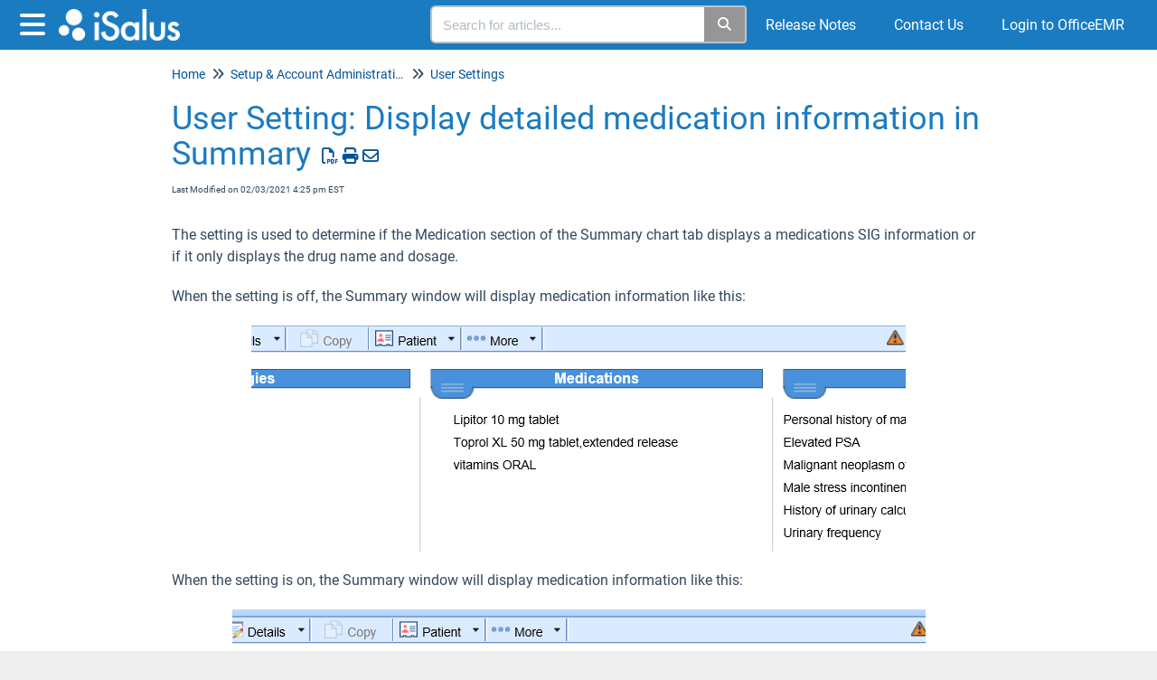

--- FILE ---
content_type: text/html; charset=UTF-8
request_url: https://officeemr.knowledgeowl.com/help/display-detailed-medication-information-in-summary
body_size: 79225
content:
	<!DOCTYPE html>

<html >
	<head>
		<meta http-equiv="X-UA-Compatible" content="IE=edge" />
		<title>User Setting: Display detailed medication information in Summary | iSalus Healthcare</title>
		<meta charset="UTF-8" />
		<meta name="viewport" content="width=device-width, initial-scale=1.0">
		
    
		<link rel="stylesheet" href="https://d3s179bfexmwfe.cloudfront.net/min/css/koFontawesome-3c612f865d.css" type="text/css">
            <link rel="stylesheet" href="https://d3s179bfexmwfe.cloudfront.net/min/css/ko-9a938c79b7.css" type="text/css">
		<link href="https://d1whm9yla4elqy.cloudfront.net/roboto/roboto.css" rel="stylesheet" type="text/css">
		<style type="text/css">.documentation-body{background-color:#FFFFFF}.hg-classic-theme .documentation-categories{background-color:#FFFFFF}.hg-site .hg-header{background-color:#1a7bc1}.hg-widget-page .pager{background-color:#1a7bc1}.hg-site > .navbar{color:#FFFFFF}.navbar-default .navbar-nav > li > a.hg-header-link{color:#FFFFFF}.toc-toggle{color:#FFFFFF}.navbar-default .navbar-toggle:before{color:#FFFFFF}.cat-icon{color:#1a7bc1}.home-icon{color:#1a7bc1}.alt-icon{color:#1a7bc1}.form-group.focus .form-control{color:#1a7bc1}.form-group.focus .select2-search input[type=text]{color:#1a7bc1}.hg-site:not(.hg-modern-theme) .documentation-categories li a{color:#00385c}.documentation-article h1, .cke_editable h1{color:#1a7bc1}.documentation-article h2, .cke_editable h2{color:#1a7bc1}.documentation-article h3, .cke_editable h3{color:#1a7bc1}.documentation-article h4, .cke_editable h4{color:#1a7bc1}.documentation-article h5, .cke_editable h5{color:#1a7bc1}.documentation-article h6, .cke_editable h6{color:#1a7bc1}.documentation-article h7, .cke_editable h7{color:#1a7bc1}.navbar-default{border-bottom-color:#7f9bad}.documentation-outter-list > .article-container{border-bottom-color:#7f9bad}.level-0{border-bottom-color:#7f9bad}.article-container:hover{background-color:rgb(216,216,216) }.category-link-container:hover{background-color:rgb(216,216,216) }.documentation-categories li a:hover{background-color:rgb(216,216,216) }.category-link-container.active{background-color:rgb(216,216,216) }.documentation-categories li.active{background-color:rgb(216,216,216) }.form-control:focus{border-color:#1a7bc1 }.select2-search input[type=text]:focus{border-color:#1a7bc1 }.btn-danger{background-color:#1a7bc1 }.hg-ratings .hg-helpful{color:#1a7bc1 }.hg-search-bar input:focus + .input-group-btn .btn{border-color:#1a7bc1 }.hg-minimalist-theme a:not(.btn):hover, .hg-minimalist-theme a:not(.btn):hover, .hg-minimalist-theme a:not(.btn):focus{color:#1a7bc1 }.faq-cat-container:hover a{color:#1a7bc1 }.ko-article-actions a{color:#1a7bc1 }.faq-cat-panel:hover{border-color:#1a7bc1 }.btn-success{color:#FFFFFF }.btn-primary{color:#FFFFFF }.btn-danger{color:#FFFFFF }.btn-success:hover{color:#FFFFFF }.btn-primary:hover{color:#FFFFFF }.btn-danger:hover{color:#FFFFFF }.navbar-default .navbar-toggle:hover:before, .navbar-default .navbar-toggle:focus:before{color:#FFFFFF }.btn-success{background-color:rgb(26,123,193) }.btn-primary{background-color:rgb(26,123,193) }.hg-ratings .hg-unhelpful{color:rgb(26,123,193) }.hg-minimalist-theme a:not(.btn){color:rgb(-14,83,153) }.btn-primary:hover{background-color:rgb(46,143,213) }.btn-primary:focus{background-color:rgb(46,143,213) }.btn-primary:active{background-color:rgb(46,143,213) }.btn-success:hover{background-color:rgb(46,143,213) }.btn-success:focus{background-color:rgb(46,143,213) }.btn-success:active{background-color:rgb(46,143,213) }.hg-ratings .hg-unhelpful:hover{color:rgb(46,143,213) }.ko-article-actions a:hover{color:rgb(46,143,213) }.pager li>a:hover, .pager li>span:hover, .pager li>a:focus, .pager li>span:focus{background-color:rgb(46,143,213) }.btn-danger:hover{background-color:rgb(46,143,213) }.btn-danger:focus{background-color:rgb(46,143,213) }.btn-danger:active{background-color:rgb(46,143,213) }.hg-ratings .hg-helpful:hover{color:rgb(46,143,213) }.documentation-article h1, .cke_editable h1{font-family:Roboto;font-size:36px;font-weight:400;}.documentation-article h2, .cke_editable h2{font-family:Roboto;font-size:30px;font-weight:400;}.documentation-article h3, .cke_editable h3{font-family:Roboto;font-size:24px;font-weight:400;}.documentation-article h4, .cke_editable h4{font-family:Roboto;font-size:18px;font-weight:400;}.documentation-article h5, .cke_editable h5{font-family:Roboto;font-size:12px;font-weight:400;}.documentation-article h6, .cke_editable h6{font-family:Roboto;font-size:12px;font-weight:400;}.documentation-article h7, .cke_editable h7{font-family:Roboto;font-size:12px;font-weight:400;}.hg-article-body, .hg-article-body p, .cke_editable, .cke_editable p{font-family:Roboto;font-size:16px;font-weight:400;}.hg-site .hg-project-name, body{font-family:Roboto;}.faq-cat-panel { 
  box-shadow: 0px 5px 10px rgba(11, 11, 11, 0.03);
  border-radius: 4px;
  border: 1px solid #D7DDE1; 
  height: 150px;
}

.documentation-article .faq-nav-content h3 {
	font-size: 18px;
}

.ko-homepage-top {
      background: #1a7bc1;
}
/* Change home page category tiles from default 3-column layout 
To adjust, change width percentage */
.hg-home-page .faq-cat-panel-container.col-lg-4 {
  width: 25%;
}
/* Remove the default "clears" that help enforce 3-column layout */
.hg-home-page .category-list .visible-lg.clear-left {
  clear: none;
}

/* -- responsive embed styles -- */

.embed-responsive {
  position: relative;
  display: block;
  height: 0;
  padding: 0;
  overflow: hidden;
}
.embed-responsive .embed-responsive-item,
.embed-responsive iframe,
.embed-responsive embed,
.embed-responsive object,
.embed-responsive video {
  position: absolute;
  top: 0;
  bottom: 0;
  left: 0;
  width: 100%;
  height: 100%;
  border: 0;
}
.embed-responsive.embed-responsive-16by9 {
  padding-bottom: 56.25%;



.hg-minimalist-theme .ko-large-search input.form-control {
	box-shadow: 0px 4px 8px rgba(0, 0, 0, 0.18);
  border: none;
}

.hg-minimalist-theme .input-group-btn .btn {
  box-shadow: 0px 4px 8px rgba(0, 0, 0, 0.18);
	border: none;
  	background: #1A7BC1;
}
/* -- responsive embed styles -- */

.embed-responsive {
  position: relative;
  display: block;
  height: 0;
  padding: 0;
  overflow: hidden;
}
.embed-responsive .embed-responsive-item,
.embed-responsive iframe,
.embed-responsive embed,
.embed-responsive object,
.embed-responsive video {
  position: absolute;
  top: 0;
  bottom: 0;
  left: 0;
  width: 100%;
  height: 100%;
  border: 0;
}
.embed-responsive.embed-responsive-16by9 {
  padding-bottom: 56.25%;
}</style>
		<script type="text/javascript" charset="utf-8" src="https://d3s179bfexmwfe.cloudfront.net/min/js/kbJquery3-1c0e9d176a.js"></script>
		
		<link rel="canonical" href="https://officeemr.knowledgeowl.com/help/display-detailed-medication-information-in-summary" /><!-- Global site tag (gtag.js) - Google Analytics -->
<script async src="https://www.googletagmanager.com/gtag/js?id=G-EVE0YZRNQH"></script>
<script>
  window.dataLayer = window.dataLayer || [];
  function gtag(){dataLayer.push(arguments);}
  gtag('js', new Date());

  gtag('config', 'G-EVE0YZRNQH');
</script>
<link href="https://www.officemd.net/officemd/images/login/officeemr_favicon.ico" rel="shortcut icon" type="image/x-icon" />
<title>OfficEMR Help</title>
		
        <script data-cookieconsent='statistics'>
          var _paq = window._paq = window._paq || [];
          
          
					_paq.push(['setCustomDimension', customDimensionId = '1', customDimensionValue = 'Reader (no login)'])
          _paq.push(['trackPageView']);
          _paq.push(['enableLinkTracking']);
          (function() {
          var u='//reporting-production.knowledgeowl.com/';
          _paq.push(['setTrackerUrl', u+'js/tracker.php']);
          _paq.push(['setSiteId', '227']);
          var d=document, g=d.createElement('script'), s=d.getElementsByTagName('script')[0];
          g.async=true; g.src=u+'js/tracker.php'; s.parentNode.insertBefore(g,s);
          })();
        </script>
        
	</head>
	<body class='hg-site hg-minimalist-theme  hg-article-page hg-topic-child-article hg-2column-layout '>
		
		
		
		<nav class="hg-header navbar navbar-default navbar-fixed-top" role="navigation">
	<div class="ko-nav-wrapper">
		<div class="navbar-header">
	<button type="button" class="ko-slideout-left-toggle"><i class="fa fa-bars fa-2x"></i></button>
	<a class="navbar-brand" href="/help" title="iSalus Healthcare"><img class="documentation-logo-image" alt="Knowledge Base Logo" src="//dyzz9obi78pm5.cloudfront.net/app/image/id/5d66c478ec161cd61e6f9567/n/isalus-logo.png" /></a>
	<h1 class="hg-project-name">iSalus Healthcare</h1>
	<div class="nav-left-searchbar hidden-xs">
		<form action="/help/search" method="GET" class="hg-search-bar">
	<div class="input-group">
				<input type="search" role="search" title="Search" aria-label="Search for articles" class="form-control" placeholder='Search for articles...' name="phrase" />
		<span class="input-group-btn"><button class="btn btn-default" title="Search" name="Search" aria-label="Search" type="submit"><i class="fa fa-search"></i></button></span>
	</div>
</form>
	</div>
	<button type="button" class="navbar-toggle toc-toggle pull-left clear-left" data-toggle="collapse" data-target=".documentation-categories">
		<span class="sr-only">Table of Contents</span>
		<span class="browse">Table of Contents</span>
		<span class="icon-bar"></span>
		<span class="icon-bar"></span>
		<span class="icon-bar"></span>
	</button>
	
	<button type="button" class="navbar-toggle" data-toggle="collapse" data-target=".navbar-collapse">
		<span class="sr-only">Toggle navigation</span>
		<span class="icon-bar"></span>
		<span class="icon-bar"></span>
		<span class="icon-bar"></span>
	</button>
</div>
<div class="navbar-collapse collapse" id="navbar-collapse">
	
	<ul class="nav navbar-nav navbar-right">
		<li><form action="/help/search" method="GET" class="hg-search-bar">
	<div class="input-group">
				<input type="search" role="search" title="Search" aria-label="Search for articles" class="form-control" placeholder='Search for articles...' name="phrase" />
		<span class="input-group-btn"><button class="btn btn-default" title="Search" name="Search" aria-label="Search" type="submit"><i class="fa fa-search"></i></button></span>
	</div>
</form></li>
     	 <li><a class="hg-header-link" href="/help/release-notes">Release Notes</a></li>
		<li><a class="hg-header-link" href="/help/contact-us">Contact Us</a></li>
		<li></li>
      	<li><a class="hg-header-link" href="https://www.officemd.net/officemd/screens/login.asp?">Login to OfficeEMR</a></li>
	</ul>
</div>
	</div>
</nav>
		<div class="documentation-body">
	<div >
		<div class="row hg-site-body">
	<div id="ko-documentation-categories" class="documentation-categories sidebar-nav nav-collapse hide col-md-4 col-lg-3">
	<ul class="list-unstyled top-outter-list">
		<li class="category-container search-header nav-header nav-header-sub level-0 hide">
			<form action="/help/search" method="GET" class="hg-search-bar">
	<div class="input-group">
				<input type="search" role="search" title="Search" aria-label="Search for articles" class="form-control" placeholder='Search for articles...' name="phrase" />
		<span class="input-group-btn"><button class="btn btn-default" title="Search" name="Search" aria-label="Search" type="submit"><i class="fa fa-search"></i></button></span>
	</div>
</form>
		</li>
	</ul>
	<ul class="list-unstyled documentation-outter-list" data-level="0">
		<li data-type="category" class="category-container nav-header nav-header-sub level-0 ">
			<div class="category-link-container ">
				<i class="home-icon fa fa-home"></i><a class="documentation-category" href="/help">Home</a>
			</div>
		</li>
		<li data-type="category" class="category-container nav-header nav-header-sub level-0 ">
			<div class="category-link-container ">
				<i class="home-icon fa fa-book"></i><a class="documentation-category" href="/help/glossary">Glossary</a>
			</div>
		</li>
		<li data-type="category" class="category-container nav-header nav-header-sub level-0">
						<div class="category-link-container" data-id="60a2d65f8e121cde12b96505"><i class="cat-icon fa fa-chevron-right"></i><a class="documentation-category" href="javascript:void(0);">Implementation<span class="badge badge-new pull-right"></span><span class="badge badge-updated pull-right"></span></a>
						</div>
						<ul class="list-unstyled documentation-articles level-1" style="display:none;"><li data-type="category" class="category-container nav-header nav-header-sub">
					<div class="category-link-container" data-id="60a2d7f48e121ce912b96691"><i class="cat-icon fa fa-chevron-right"></i> <a class="documentation-category" href="javascript:void(0);">Implementation Overview<span class="badge badge-new pull-right"></span><span class="badge badge-updated pull-right"></span></a>
					</div>
					<ul class="list-unstyled documentation-articles level-1" style="display:none;"><li data-type="article" data-id="60a2d9b76e121cfe5df57dc3" class="article-container"><a href="/help/project-kick-off" class="article-link">Project Kick Off</a></li><li data-type="article" data-id="60a2da3a6e121c1e5ef57f27" class="article-container"><a href="/help/database-setup" class="article-link">Database Setup</a></li><li data-type="article" data-id="60a3e0ae8e121c57090476c5" class="article-container"><a href="/help/kick-off-and-check-in-meetings" class="article-link">Kick Off and Check-In Meetings</a></li><li data-type="article" data-id="60a3e3916e121c1158683e36" class="article-container"><a href="/help/super-user-training" class="article-link">Super User Training</a></li><li data-type="article" data-id="60a3e3ce8e121c5c0e047132" class="article-container"><a href="/help/workflow-and-template-review" class="article-link">Workflow and Template Review</a></li><li data-type="article" data-id="60a3e414ec161c3f5197e412" class="article-container"><a href="/help/all-staff-trainings-and-qa-sessions" class="article-link">All Staff Trainings and Q&amp;A Sessions</a></li><li data-type="article" data-id="6598258ebb4933151369a696" class="article-container"><a href="/help/nephrochoice-overview" class="article-link">NephroChoice Overview</a></li></ul>
				</li><li data-type="category" class="category-container nav-header nav-header-sub">
					<div class="category-link-container" data-id="60ae9a1d48566285227b246a"><i class="cat-icon fa fa-chevron-right"></i> <a class="documentation-category" href="javascript:void(0);">Training Syllabus<span class="badge badge-new pull-right"></span><span class="badge badge-updated pull-right"></span></a>
					</div>
					<ul class="list-unstyled documentation-articles level-1" style="display:none;"><li data-type="article" data-id="60ae9a67ea7bfe0d1e7b243f" class="article-container"><a href="/help/front-office" class="article-link">Front Office</a></li><li data-type="article" data-id="6197c2bc0eb45d16457b23d6" class="article-container"><a href="/help/training-syllabus-ancillary-medical-staff" class="article-link">Ancillary Medical Staff</a></li><li data-type="article" data-id="617ad8b3cfdfd590187b2484" class="article-container"><a href="/help/surgery" class="article-link">Surgery Scheduling</a></li><li data-type="article" data-id="617ad918b143a8a9247b23cd" class="article-container"><a href="/help/providers" class="article-link">Providers</a></li><li data-type="article" data-id="6197cd880eb45d16507b23c7" class="article-container"><a href="/help/administration" class="article-link">Administration</a></li><li data-type="article" data-id="61c0cd927745631e487b25ad" class="article-container"><a href="/help/training-syllabus-billing" class="article-link">Billing</a></li></ul>
				</li><li data-type="category" class="category-container nav-header nav-header-sub">
					<div class="category-link-container" data-id="60db87bcbc4539d6447b23ec"><i class="cat-icon fa fa-chevron-right"></i> <a class="documentation-category" href="javascript:void(0);">Post Go-Live<span class="badge badge-new pull-right"></span><span class="badge badge-updated pull-right"></span></a>
					</div>
					<ul class="list-unstyled documentation-articles level-1" style="display:none;"></ul>
				</li></ul>
							</li><li data-type="category" class="category-container nav-header nav-header-sub level-0">
						<div class="category-link-container" data-id="5d8265bdec161c1c0a145ef5"><i class="cat-icon fa fa-chevron-right"></i><a class="documentation-category" href="javascript:void(0);">Using iSalus<span class="badge badge-new pull-right"></span><span class="badge badge-updated pull-right"></span></a>
						</div>
						<ul class="list-unstyled documentation-articles level-1" style="display:none;"><li data-type="category" class="category-container nav-header nav-header-sub">
					<div class="category-link-container" data-id="619d076997a2d16a4c7b23fb"><i class="cat-icon fa fa-chevron-right"></i> <a class="documentation-category" href="javascript:void(0);">Automation and Modernization Strategies<span class="badge badge-new pull-right"></span><span class="badge badge-updated pull-right"></span></a>
					</div>
					<ul class="list-unstyled documentation-articles level-1" style="display:none;"><li data-type="article" data-id="619d0779427a2504567b2407" class="article-container"><a href="/help/overview-of-automation-strategies" class="article-link">Overview of Automation Strategies</a></li><li data-type="article" data-id="619d0c2c4af043891a7b2432" class="article-container"><a href="/help/automation-stratification" class="article-link">Automation and Modernization Recommendations</a></li></ul>
				</li><li data-type="category" class="category-container nav-header nav-header-sub">
					<div class="category-link-container" data-id="5d5c5f94ad121c144d676da8"><i class="cat-icon fa fa-chevron-right"></i> <a class="documentation-category" href="javascript:void(0);">Billing<span class="badge badge-new pull-right"></span><span class="badge badge-updated pull-right"></span></a>
					</div>
					<ul class="list-unstyled documentation-articles level-1" style="display:none;"><li data-type="category" class="category-container nav-header nav-header-sub">
					<div class="category-link-container" data-id="5d5ed6a18e121c4239464505"><i class="cat-icon fa fa-chevron-right"></i> <a class="documentation-category" href="javascript:void(0);">Dashboard<span class="badge badge-new pull-right"></span><span class="badge badge-updated pull-right"></span></a>
					</div>
					<ul class="list-unstyled documentation-articles level-2" style="display:none;"><li data-type="category" class="category-container nav-header nav-header-sub">
					<div class="category-link-container" data-id="6009e6d1ad121c3b02ecb731"><i class="cat-icon fa fa-chevron-right"></i> <a class="documentation-category" href="javascript:void(0);">Overview<span class="badge badge-new pull-right"></span><span class="badge badge-updated pull-right"></span></a>
					</div>
					<ul class="list-unstyled documentation-articles level-3" style="display:none;"><li data-type="article" data-id="5ff7807f8e121c1e77486397" class="article-container"><a href="/help/overview" class="article-link">Overview of Billing Dashboard</a></li></ul>
				</li><li data-type="category" class="category-container nav-header nav-header-sub">
					<div class="category-link-container" data-id="6009e78dad121cf57decbb4e"><i class="cat-icon fa fa-chevron-right"></i> <a class="documentation-category" href="javascript:void(0);">Today&#039;s Activity<span class="badge badge-new pull-right"></span><span class="badge badge-updated pull-right"></span></a>
					</div>
					<ul class="list-unstyled documentation-articles level-3" style="display:none;"><li data-type="article" data-id="5ffc95bead121c5b062e6944" class="article-container"><a href="/help/todays-activity" class="article-link">Today&#039;s Activity</a></li></ul>
				</li><li data-type="category" class="category-container nav-header nav-header-sub">
					<div class="category-link-container" data-id="6009e79dad121c6002ecb784"><i class="cat-icon fa fa-chevron-right"></i> <a class="documentation-category" href="javascript:void(0);">Revenue Cycle Wheel<span class="badge badge-new pull-right"></span><span class="badge badge-updated pull-right"></span></a>
					</div>
					<ul class="list-unstyled documentation-articles level-3" style="display:none;"><li data-type="category" class="category-container nav-header nav-header-sub">
					<div class="category-link-container" data-id="6018693eec161c826357983a"><i class="cat-icon fa fa-chevron-right"></i> <a class="documentation-category" href="javascript:void(0);">Revenue Cycle Wheel - Overview<span class="badge badge-new pull-right"></span><span class="badge badge-updated pull-right"></span></a>
					</div>
					<ul class="list-unstyled documentation-articles level-4" style="display:none;"><li data-type="article" data-id="5ff7842e8e121c227a486422" class="article-container"><a href="/help/revenue-cycle-wheel" class="article-link">Revenue Cycle Wheel</a></li></ul>
				</li><li data-type="category" class="category-container nav-header nav-header-sub">
					<div class="category-link-container" data-id="60182754ec161ce6445798ec"><i class="cat-icon fa fa-chevron-right"></i> <a class="documentation-category" href="javascript:void(0);">Revenue Cycle Wheel - Prepare<span class="badge badge-new pull-right"></span><span class="badge badge-updated pull-right"></span></a>
					</div>
					<ul class="list-unstyled documentation-articles level-4" style="display:none;"><li data-type="article" data-id="6026a05aec161cdc147a71a2" class="article-container"><a href="/help/revenue-cycle-wheel-prepare-overview" class="article-link">Revenue Cycle Wheel - Prepare - Overview</a></li><li data-type="article" data-id="6018295aec161c68455797b0" class="article-container"><a href="/help/missing-claims" class="article-link">Missing Claims</a></li><li data-type="article" data-id="60186acaec161c3e64579675" class="article-container"><a href="/help/missing-data" class="article-link">Missing Data</a></li><li data-type="article" data-id="60213f42ec161c4c0a7a83ac" class="article-container"><a href="/help/ready-for-processing" class="article-link">Ready for Processing</a></li><li data-type="article" data-id="6021a989ec161ce4407a74e4" class="article-container"><a href="/help/claim-issues" class="article-link">Claim Issues</a></li></ul>
				</li><li data-type="category" class="category-container nav-header nav-header-sub">
					<div class="category-link-container" data-id="60182765ec161c7344579cb1"><i class="cat-icon fa fa-chevron-right"></i> <a class="documentation-category" href="javascript:void(0);">Revenue Cycle Wheel - Submit<span class="badge badge-new pull-right"></span><span class="badge badge-updated pull-right"></span></a>
					</div>
					<ul class="list-unstyled documentation-articles level-4" style="display:none;"><li data-type="article" data-id="6018282cec161ce5445799f3" class="article-container"><a href="/help/revenue-cycle-wheel-submit-overview" class="article-link">Revenue Cycle Wheel - Submit - Overview</a></li><li data-type="article" data-id="6026a495ec161c23147a78c6" class="article-container"><a href="/help/pending-submissions" class="article-link">Pending Submissions</a></li><li data-type="article" data-id="6026a4b7ec161c8b127a7b00" class="article-container"><a href="/help/response-submissions" class="article-link">Response Submissions</a></li><li data-type="article" data-id="6026a4d9ec161c11127a7b61" class="article-container"><a href="/help/error-submissions" class="article-link">Error Submissions</a></li></ul>
				</li><li data-type="category" class="category-container nav-header nav-header-sub">
					<div class="category-link-container" data-id="60182776ec161c8c41579ee8"><i class="cat-icon fa fa-chevron-right"></i> <a class="documentation-category" href="javascript:void(0);">Revenue Cycle Wheel - Manage<span class="badge badge-new pull-right"></span><span class="badge badge-updated pull-right"></span></a>
					</div>
					<ul class="list-unstyled documentation-articles level-4" style="display:none;"><li data-type="article" data-id="6018285cec161c2945579689" class="article-container"><a href="/help/revenue-cycle-wheel-manage-overview" class="article-link">Revenue Cycle Wheel - Manage - Overview</a></li><li data-type="article" data-id="60352b4d8e121c1d136fdf11" class="article-container"><a href="/help/rejected-claims" class="article-link">Rejected Claims</a></li><li data-type="article" data-id="60352b5e8e121c21136fdf69" class="article-container"><a href="/help/denied-claims" class="article-link">Denied Claims</a></li><li data-type="article" data-id="60352b808e121c1c136fdebc" class="article-container"><a href="/help/hold-claims" class="article-link">Hold Claims</a></li><li data-type="article" data-id="60352e5f8e121c72156fe018" class="article-container"><a href="/help/no-response-after-7-days" class="article-link">No Response After 7 Days</a></li><li data-type="article" data-id="60352b918e121c02136fdf33" class="article-container"><a href="/help/biller-defined-claims" class="article-link">Biller Defined Claims</a></li></ul>
				</li><li data-type="category" class="category-container nav-header nav-header-sub">
					<div class="category-link-container" data-id="6018278bec161c2945579674"><i class="cat-icon fa fa-chevron-right"></i> <a class="documentation-category" href="javascript:void(0);">Revenue Cycle Wheel - Post<span class="badge badge-new pull-right"></span><span class="badge badge-updated pull-right"></span></a>
					</div>
					<ul class="list-unstyled documentation-articles level-4" style="display:none;"><li data-type="article" data-id="60182877ec161ca544579d78" class="article-container"><a href="/help/revenue-cycle-wheel-post-overview" class="article-link">Revenue Cycle Wheel - Post - Overview</a></li><li data-type="article" data-id="609c19a08e121c170811dfc0" class="article-container"><a href="/help/new-deposits" class="article-link">New Deposits</a></li><li data-type="article" data-id="609c19ae8e121c170811dfc8" class="article-container"><a href="/help/post-receipts" class="article-link">Receipts</a></li><li data-type="article" data-id="609c19bdad121cfd5ecf31d8" class="article-container"><a href="/help/post-deposit-errors" class="article-link">Deposit Errors</a></li><li data-type="article" data-id="609c19caec161c7e62095453" class="article-container"><a href="/help/posting-errors" class="article-link">Posting Errors</a></li></ul>
				</li><li data-type="category" class="category-container nav-header nav-header-sub">
					<div class="category-link-container" data-id="60182794ec161c5c4357990f"><i class="cat-icon fa fa-chevron-right"></i> <a class="documentation-category" href="javascript:void(0);">Revenue Cycle Wheel - Collect<span class="badge badge-new pull-right"></span><span class="badge badge-updated pull-right"></span></a>
					</div>
					<ul class="list-unstyled documentation-articles level-4" style="display:none;"><li data-type="article" data-id="60182893ec161c5d455796c6" class="article-container"><a href="/help/revenue-cycle-wheel-collect-overview" class="article-link">Revenue Cycle Wheel - Collect - Overview</a></li><li data-type="article" data-id="60a549ff8e121c5a36ca703a" class="article-container"><a href="/help/aging-insurance" class="article-link">Aging - Insurance</a></li><li data-type="article" data-id="60a54a10ec161c1f16fa607a" class="article-container"><a href="/help/aging-patient" class="article-link">Aging - Patient</a></li></ul>
				</li></ul>
				</li><li data-type="category" class="category-container nav-header nav-header-sub">
					<div class="category-link-container" data-id="6009e7a7ad121c7c02ecb77e"><i class="cat-icon fa fa-chevron-right"></i> <a class="documentation-category" href="javascript:void(0);">Advanced<span class="badge badge-new pull-right"></span><span class="badge badge-updated pull-right"></span></a>
					</div>
					<ul class="list-unstyled documentation-articles level-3" style="display:none;"><li data-type="article" data-id="6009a97dad121c4e64ecb72d" class="article-container"><a href="/help/advancedview" class="article-link">Advanced View</a></li></ul>
				</li><li data-type="category" class="category-container nav-header nav-header-sub">
					<div class="category-link-container" data-id="6009e7afad121c6b02ecb78d"><i class="cat-icon fa fa-chevron-right"></i> <a class="documentation-category" href="javascript:void(0);">Metrics<span class="badge badge-new pull-right"></span><span class="badge badge-updated pull-right"></span></a>
					</div>
					<ul class="list-unstyled documentation-articles level-3" style="display:none;"><li data-type="article" data-id="6009a99aad121c6064ecb736" class="article-container"><a href="/help/metricsview" class="article-link">Metrics View</a></li></ul>
				</li><li data-type="category" class="category-container nav-header nav-header-sub">
					<div class="category-link-container" data-id="6009e7bbad121ca902ecb6c6"><i class="cat-icon fa fa-chevron-right"></i> <a class="documentation-category" href="javascript:void(0);">Key Performance Indicators<span class="badge badge-new pull-right"></span><span class="badge badge-updated pull-right"></span></a>
					</div>
					<ul class="list-unstyled documentation-articles level-3" style="display:none;"><li data-type="article" data-id="5ffc9944ad121cde092e646f" class="article-container"><a href="/help/key-performance-indicators" class="article-link">Key Performance Indicators</a></li></ul>
				</li></ul>
				</li><li data-type="category" class="category-container nav-header nav-header-sub">
					<div class="category-link-container" data-id="604282e88e121cec6246500a"><i class="cat-icon fa fa-chevron-right"></i> <a class="documentation-category" href="javascript:void(0);">Insurance<span class="badge badge-new pull-right"></span><span class="badge badge-updated pull-right"></span></a>
					</div>
					<ul class="list-unstyled documentation-articles level-2" style="display:none;"><li data-type="category" class="category-container nav-header nav-header-sub">
					<div class="category-link-container" data-id="60b8cfeab10c5a27427b2927"><i class="cat-icon fa fa-chevron-right"></i> <a class="documentation-category" href="javascript:void(0);">Authorizations<span class="badge badge-new pull-right"></span><span class="badge badge-updated pull-right"></span></a>
					</div>
					<ul class="list-unstyled documentation-articles level-3" style="display:none;"><li data-type="article" data-id="60b8d78bb10c5a594c7b2616" class="article-container"><a href="/help/authorizations-screen" class="article-link">Authorizations</a></li><li data-type="article" data-id="60b8d098e49dd7261a7b2457" class="article-container"><a href="/help/authorizations-report" class="article-link">Authorizations Report</a></li></ul>
				</li><li data-type="category" class="category-container nav-header nav-header-sub">
					<div class="category-link-container" data-id="622f3c79fedbfc5e077b24f9"><i class="cat-icon fa fa-chevron-right"></i> <a class="documentation-category" href="javascript:void(0);">Claim Query<span class="badge badge-new pull-right"></span><span class="badge badge-updated pull-right"></span></a>
					</div>
					<ul class="list-unstyled documentation-articles level-3" style="display:none;"><li data-type="category" class="category-container nav-header nav-header-sub">
					<div class="category-link-container" data-id="622f3d7793ba8967197b278d"><i class="cat-icon fa fa-chevron-right"></i> <a class="documentation-category" href="javascript:void(0);">Claim Query Overview and Screens<span class="badge badge-new pull-right"></span><span class="badge badge-updated pull-right"></span></a>
					</div>
					<ul class="list-unstyled documentation-articles level-4" style="display:none;"><li data-type="article" data-id="622f3e003ee76c5b0d7b2483" class="article-container"><a href="/help/claim-query-overview" class="article-link">Claim Query Overview</a></li><li data-type="article" data-id="622f4186fedbfc810d7b23cd" class="article-container"><a href="/help/claim-query-screen" class="article-link">Claim Query Screen</a></li><li data-type="article" data-id="62792474624738355d735c49" class="article-container"><a href="/help/claim-account-query-screen" class="article-link">Claim Account Query Screen</a></li></ul>
				</li><li data-type="category" class="category-container nav-header nav-header-sub">
					<div class="category-link-container" data-id="622f3d903ee76cc40d7b23cc"><i class="cat-icon fa fa-chevron-right"></i> <a class="documentation-category" href="javascript:void(0);">Claim Details/Edits<span class="badge badge-new pull-right"></span><span class="badge badge-updated pull-right"></span></a>
					</div>
					<ul class="list-unstyled documentation-articles level-4" style="display:none;"><li data-type="article" data-id="627d15c6fcbd5162241bc6e7" class="article-container"><a href="/help/claim-query-guides-billing-entering-a-new-claim-from-the-billing-portal" class="article-link">Entering a New Claim from the Billing Portal</a></li><li data-type="article" data-id="627acd9877224a3ac94d1de1" class="article-container"><a href="/help/copy-an-existing-claim" class="article-link">Copy an Existing Claim</a></li><li data-type="article" data-id="627be833cc5937659450499a" class="article-container"><a href="/help/modifying-multiple-claims" class="article-link">Modifying Multiple Claims</a></li><li data-type="article" data-id="627accaa7da10723df55787e" class="article-container"><a href="/help/add-a-note-to-a-claim" class="article-link">Add a Note to a Claim</a></li><li data-type="article" data-id="627c19423b3f0763e768161b" class="article-container"><a href="/help/add-a-medicare-icn-to-a-secondary-claim" class="article-link">Add a Medicare ICN to a Secondary Claim</a></li><li data-type="article" data-id="627c1fd56028a91a2d0fa003" class="article-container"><a href="/help/claim-query-guides-add-an-ndc-number-to-a-claim" class="article-link">Add an NDC Number to a Claim</a></li><li data-type="article" data-id="627c256b59be7c2e75154309" class="article-container"><a href="/help/fixing-an-inactive-procedure-validation-error" class="article-link">Fixing an Inactive Procedure Validation Error</a></li><li data-type="article" data-id="627ea48da9070000d45fa7e0" class="article-container"><a href="/help/claim-query-guides-procedure-code-billing-setting" class="article-link">Procedure Code - Billing Setting</a></li><li data-type="article" data-id="628464851508713d2d4b9578" class="article-container"><a href="/help/claim-query-guides-missing-procedure" class="article-link">Missing Procedure</a></li><li data-type="article" data-id="6284564fcb91064f26052aeb" class="article-container"><a href="/help/claim-query-guides-missing-diagnosis" class="article-link">Missing Diagnosis</a></li><li data-type="article" data-id="62846305fb44ef33c90c7e10" class="article-container"><a href="/help/claim-query-guides-missing-responsible-party" class="article-link">Missing Responsible Party</a></li><li data-type="article" data-id="62846312129b2f59b912f1e2" class="article-container"><a href="/help/claim-query-guides-missing-primary-insurance" class="article-link">Missing Primary Insurance</a></li><li data-type="article" data-id="6285ca6a8bc8ad062d2a1b55" class="article-container"><a href="/help/claim-query-guides-missing-rendering-provider" class="article-link">Missing Rendering Provider</a></li><li data-type="article" data-id="628463ed3999d22cfb00ca69" class="article-container"><a href="/help/claim-query-guides-missing-service-location" class="article-link">Missing Service Location</a></li><li data-type="article" data-id="628464250d94e34059664e94" class="article-container"><a href="/help/claim-query-guides-missing-signature" class="article-link">Missing Signature</a></li><li data-type="article" data-id="628464c6f7ddc90094425ff3" class="article-container"><a href="/help/claim-query-guides-ndc-errors" class="article-link">NDC Errors</a></li><li data-type="article" data-id="6284651c33b37831880cca5b" class="article-container"><a href="/help/claim-query-guides-claim-issues-global-period" class="article-link">Claim Issues - Global Period</a></li><li data-type="article" data-id="63e6a13168638a5eae13e2b7" class="article-container"><a href="/help/introduction-to-claim-comments" class="article-link">Introduction to Claim Comments</a></li><li data-type="article" data-id="63e691fb889355345a062b40" class="article-container"><a href="/help/creating-a-claim-comment" class="article-link">Creating a Claim Comment</a></li><li data-type="article" data-id="63e69d9fe9bf72249f0ccf7c" class="article-container"><a href="/help/accessing-claim-comments-from-the-transaction-history" class="article-link">Accessing Claim Comments from the Transaction History</a></li></ul>
				</li><li data-type="category" class="category-container nav-header nav-header-sub">
					<div class="category-link-container" data-id="6285d789efcbfe3b377056dd"><i class="cat-icon fa fa-chevron-right"></i> <a class="documentation-category" href="javascript:void(0);">Billing Letters<span class="badge badge-new pull-right"></span><span class="badge badge-updated pull-right"></span></a>
					</div>
					<ul class="list-unstyled documentation-articles level-4" style="display:none;"><li data-type="article" data-id="6285d7cc6f557630a914c2ba" class="article-container"><a href="/help/billing-letters-1237609-print-a-billing-letter" class="article-link">Print a Billing Letter</a></li></ul>
				</li><li data-type="category" class="category-container nav-header nav-header-sub">
					<div class="category-link-container" data-id="6285d7b3e2dc9633b168e39a"><i class="cat-icon fa fa-chevron-right"></i> <a class="documentation-category" href="javascript:void(0);">Working Aged Receivables<span class="badge badge-new pull-right"></span><span class="badge badge-updated pull-right"></span></a>
					</div>
					<ul class="list-unstyled documentation-articles level-4" style="display:none;"><li data-type="article" data-id="6290de2f48ee306f6215d8b9" class="article-container"><a href="/help/working-aged-receivables-a05575d-introduction-to-claim-comments" class="article-link">Introduction to Claim Comments</a></li><li data-type="article" data-id="6290df2a80443911c50df642" class="article-container"><a href="/help/accessing-claim-comments-from-the-claim-details" class="article-link">Accessing Claim Comments from the Claim Details</a></li><li data-type="article" data-id="6290df7289601e4a9f733573" class="article-container"><a href="/help/working-aged-receivables-a05575d-accessing-claim-comments-from-the-transaction-history" class="article-link">Accessing Claim Comments from the Transaction History</a></li><li data-type="article" data-id="6290df97d6a92f0dff18d10d" class="article-container"><a href="/help/working-aged-receivables-a05575d-creating-a-claim-comment" class="article-link">Creating a Claim Comment</a></li></ul>
				</li></ul>
				</li><li data-type="category" class="category-container nav-header nav-header-sub">
					<div class="category-link-container" data-id="5d7033808e121c27222f19d2"><i class="cat-icon fa fa-chevron-right"></i> <a class="documentation-category" href="javascript:void(0);">Claim Submission<span class="badge badge-new pull-right"></span><span class="badge badge-updated pull-right"></span></a>
					</div>
					<ul class="list-unstyled documentation-articles level-3" style="display:none;"><li data-type="article" data-id="5d7033bead121cc87ba47fa0" class="article-container"><a href="/help/claim-submission-history" class="article-link">Claim Submission History</a></li><li data-type="article" data-id="5ea2fb9c6e121cd013020f08" class="article-container"><a href="/help/changing-a-cpt-code-resending-a-claim" class="article-link">Changing a CPT Code &amp; Resending a Claim</a></li><li data-type="article" data-id="65ddef8b55c84279cf7d0239" class="article-container"><a href="/help/edi-extracts" class="article-link">EDI Extracts for Manual Claim Submission</a></li></ul>
				</li><li data-type="category" class="category-container nav-header nav-header-sub">
					<div class="category-link-container" data-id="5e551e31ad121ca465f75c09"><i class="cat-icon fa fa-chevron-right"></i> <a class="documentation-category" href="javascript:void(0);">Transaction History<span class="badge badge-new pull-right"></span><span class="badge badge-updated pull-right"></span></a>
					</div>
					<ul class="list-unstyled documentation-articles level-3" style="display:none;"><li data-type="article" data-id="5e551e428e121cd765834fc7" class="article-container"><a href="/help/view-patient-transaction-history" class="article-link">View Patient Transaction History</a></li><li data-type="article" data-id="61fbefa040af377f607b250c" class="article-container"><a href="/help/remove-deposit-payments-from-transaction-history" class="article-link">Removing Deposit Payments from Transaction History</a></li><li data-type="article" data-id="61fbefd887af5cb2037b2493" class="article-container"><a href="/help/reversing-payments-from-transaction-history" class="article-link">Reversing Claim/Receipt Payments from Transaction History</a></li><li data-type="article" data-id="61fc2caf31c60b3a117b24f3" class="article-container"><a href="/help/deleting-claimreceipt-payments-from-transaction-history" class="article-link">Deleting Claim/Receipt Payments from Transaction History</a></li><li data-type="article" data-id="68b720cfaa954251b00eba32" class="article-container"><a href="/help/link-to-receipt-details-on-receipt-payment-from-transaction-history" class="article-link">Link to Receipt Details on Receipt Payment from Transaction History</a></li></ul>
				</li><li data-type="article" data-id="63e4f3c9157f326d891f1328" class="article-container"><a href="/help/insurance-profiles" class="article-link">Insurance Profiles</a></li></ul>
				</li><li data-type="category" class="category-container nav-header nav-header-sub">
					<div class="category-link-container" data-id="604282b08e121c9a62464fab"><i class="cat-icon fa fa-chevron-right"></i> <a class="documentation-category" href="javascript:void(0);">Statements<span class="badge badge-new pull-right"></span><span class="badge badge-updated pull-right"></span></a>
					</div>
					<ul class="list-unstyled documentation-articles level-2" style="display:none;"><li data-type="category" class="category-container nav-header nav-header-sub">
					<div class="category-link-container" data-id="605cddaead121cd17ddd8ed6"><i class="cat-icon fa fa-chevron-right"></i> <a class="documentation-category" href="javascript:void(0);">Statements Overview and Screens<span class="badge badge-new pull-right"></span><span class="badge badge-updated pull-right"></span></a>
					</div>
					<ul class="list-unstyled documentation-articles level-3" style="display:none;"><li data-type="article" data-id="604287468e121c0f63465645" class="article-container"><a href="/help/statement-processing-overview" class="article-link">Statement Overview</a></li><li data-type="article" data-id="604a21fe8e121c3a6c5885b6" class="article-container"><a href="/help/ready-to-send" class="article-link">Ready to Send</a></li><li data-type="article" data-id="604fb8fd8e121cda0739d946" class="article-container"><a href="/help/statement-details" class="article-link">Statement Details</a></li><li data-type="article" data-id="604a2d218e121cdc6f588b3b" class="article-container"><a href="/help/batches" class="article-link">Batches</a></li><li data-type="article" data-id="6052613b8e121cbe465ac784" class="article-container"><a href="/help/batch-details" class="article-link">Batch Details</a></li><li data-type="article" data-id="606ccb1aad121cf74e87dda0" class="article-container"><a href="/help/migrate-statements" class="article-link">Migrate Statements</a></li><li data-type="article" data-id="606ef5736e121c1842c43eeb" class="article-container"><a href="/help/statement-formats-printview" class="article-link">Statement Formats (Print/View)</a></li><li data-type="article" data-id="60915245ad121ced77f5bdb1" class="article-container"><a href="/help/statement-status" class="article-link">Statement Status</a></li><li data-type="article" data-id="60c2013bd8ff65d6497b2632" class="article-container"><a href="/help/statement-missing-responsible-parties" class="article-link">Statement Missing Responsible Parties</a></li></ul>
				</li><li data-type="category" class="category-container nav-header nav-header-sub">
					<div class="category-link-container" data-id="605cdde0ad121c2a7ddd9a4a"><i class="cat-icon fa fa-chevron-right"></i> <a class="documentation-category" href="javascript:void(0);">Statement Warnings<span class="badge badge-new pull-right"></span><span class="badge badge-updated pull-right"></span></a>
					</div>
					<ul class="list-unstyled documentation-articles level-3" style="display:none;"><li data-type="article" data-id="605cde90ad121c5601dd8b9d" class="article-container"><a href="/help/responsible-party-is-a-minor" class="article-link">Responsible Party is a Minor</a></li><li data-type="article" data-id="605cdfb0ad121cdc7ddd9556" class="article-container"><a href="/help/responsible-party-held" class="article-link">Responsible Party Held</a></li><li data-type="article" data-id="605ce0bead121c5601dd8d99" class="article-container"><a href="/help/patient-failed-validation" class="article-link">Patient Failed Validation</a></li><li data-type="article" data-id="605ce1cead121cfa01dd8ab1" class="article-container"><a href="/help/claim-failed-validation" class="article-link">Claim Failed Validation</a></li><li data-type="article" data-id="605ce276ad121c5701dd9002" class="article-container"><a href="/help/patient-has-no-print-statement-option-selected" class="article-link">Patient has no-print statement option selected</a></li><li data-type="article" data-id="605ce313ad121c1b04dd8b7c" class="article-container"><a href="/help/missing-responsible-party-address-information" class="article-link">Missing Responsible Party Address Information</a></li><li data-type="article" data-id="605ce389ad121c6201dd9230" class="article-container"><a href="/help/responsible-party-credits" class="article-link">Responsible Party Credits</a></li><li data-type="article" data-id="605ce40ead121c1d04dd8bf2" class="article-container"><a href="/help/unapplied-receipts" class="article-link">Unapplied Receipts</a></li><li data-type="article" data-id="605ce49dad121c3b04dd8e11" class="article-container"><a href="/help/statement-balance-is-less-then-minimum-balance" class="article-link">Statement Balance is Less than Minimum Balance</a></li></ul>
				</li><li data-type="category" class="category-container nav-header nav-header-sub">
					<div class="category-link-container" data-id="605cddf5ad121c6201dd8c3a"><i class="cat-icon fa fa-chevron-right"></i> <a class="documentation-category" href="javascript:void(0);">Statement Guides<span class="badge badge-new pull-right"></span><span class="badge badge-updated pull-right"></span></a>
					</div>
					<ul class="list-unstyled documentation-articles level-3" style="display:none;"><li data-type="article" data-id="608039cfec161c704b6896bc" class="article-container"><a href="/help/getting-started-with-statements" class="article-link">Getting Started with the New Statement Process</a></li><li data-type="article" data-id="608089f1ec161ccd5c68941f" class="article-container"><a href="/help/statements-configuration-guide" class="article-link">Statements Configuration Guide</a></li><li data-type="article" data-id="6075d28bec161c8f5c8bd62d" class="article-container"><a href="/help/automatic-statements-guide" class="article-link">Automatic Statements Guide</a></li><li data-type="article" data-id="6075d2dfec161c325c8bd62e" class="article-container"><a href="/help/partially-automatic-hybrid-statements-guide" class="article-link">Partially Automatic (Hybrid) Statements Guide</a></li><li data-type="article" data-id="6075d2b5ec161cf85b8bd62f" class="article-container"><a href="/help/manual-statements-guide" class="article-link">Manual Statements Guide</a></li><li data-type="article" data-id="6075d2f68e121c1312d53714" class="article-container"><a href="/help/on-demand-statements-guide" class="article-link">On Demand Statements Guide</a></li><li data-type="article" data-id="6089712b6e121c735a2f753b" class="article-container"><a href="/help/printing-statements" class="article-link">Printing Statements</a></li><li data-type="article" data-id="608abaf16e121c10720eb600" class="article-container"><a href="/help/downloading-statements" class="article-link">Downloading Statements</a></li><li data-type="article" data-id="608ad0a4ad121c81084dce41" class="article-container"><a href="/help/exporting-statements" class="article-link">Exporting Statements</a></li></ul>
				</li></ul>
				</li><li data-type="category" class="category-container nav-header nav-header-sub">
					<div class="category-link-container" data-id="5d8a5b0f8e121c717f9cfacf"><i class="cat-icon fa fa-chevron-right"></i> <a class="documentation-category" href="javascript:void(0);">Payment Posting<span class="badge badge-new pull-right"></span><span class="badge badge-updated pull-right"></span></a>
					</div>
					<ul class="list-unstyled documentation-articles level-2" style="display:none;"><li data-type="category" class="category-container nav-header nav-header-sub">
					<div class="category-link-container" data-id="5e90951fad121cd279d48090"><i class="cat-icon fa fa-chevron-right"></i> <a class="documentation-category" href="javascript:void(0);">Payment Posting Overview<span class="badge badge-new pull-right"></span><span class="badge badge-updated pull-right"></span></a>
					</div>
					<ul class="list-unstyled documentation-articles level-3" style="display:none;"><li data-type="article" data-id="5e8b9edfec161c6e560648a8" class="article-container"><a href="/help/payment-posting-customization" class="article-link">Payment Posting Customization</a></li><li data-type="article" data-id="5ea1ae406e121c7603020e78" class="article-container"><a href="/help/recommended-payment-posting-workflow" class="article-link">General Workflow</a></li><li data-type="article" data-id="5ea1b96dec161ca9181e9034" class="article-container"><a href="/help/proposed-era-workflow" class="article-link">ERA Workflow</a></li><li data-type="article" data-id="5ea1b9a4ad121c3e1bfd207b" class="article-container"><a href="/help/proposed-eob-workflow" class="article-link">EOB Workflow</a></li><li data-type="article" data-id="5ea1b9cdec161c31181e904e" class="article-container"><a href="/help/proposed-statement-check-workflow" class="article-link">Statement Check Workflow</a></li><li data-type="article" data-id="601464d9ec161c5f7de08153" class="article-container"><a href="/help/posting-interest" class="article-link">Posting Interest</a></li></ul>
				</li><li data-type="category" class="category-container nav-header nav-header-sub">
					<div class="category-link-container" data-id="60fac243509c6e5d027b28d7"><i class="cat-icon fa fa-chevron-right"></i> <a class="documentation-category" href="javascript:void(0);">Deposits<span class="badge badge-new pull-right"></span><span class="badge badge-updated pull-right"></span></a>
					</div>
					<ul class="list-unstyled documentation-articles level-3" style="display:none;"><li data-type="category" class="category-container nav-header nav-header-sub">
					<div class="category-link-container" data-id="6102f0849ea9c2b31a7b23ca"><i class="cat-icon fa fa-chevron-right"></i> <a class="documentation-category" href="javascript:void(0);">Deposit Overview and Screens<span class="badge badge-new pull-right"></span><span class="badge badge-updated pull-right"></span></a>
					</div>
					<ul class="list-unstyled documentation-articles level-4" style="display:none;"><li data-type="article" data-id="610adf3b01bcba05087b23d6" class="article-container"><a href="/help/deposits-overview" class="article-link">Deposits Overview</a></li><li data-type="article" data-id="610ae57ec2fe1bbb0b7b2446" class="article-container"><a href="/help/deposits-screen" class="article-link">Deposits Screen</a></li><li data-type="article" data-id="610af2f952eea3341c7b242b" class="article-container"><a href="/help/deposit-details-screen" class="article-link">Deposit Details Screen</a></li><li data-type="article" data-id="610afa4001bcba12217b25db" class="article-container"><a href="/help/deposit-claim-details" class="article-link">Deposit Claim Details</a></li><li data-type="article" data-id="60c20bb3d8ff6542537b2912" class="article-container"><a href="/help/statement-electronic-payments" class="article-link">Statement ePayments</a></li></ul>
				</li><li data-type="category" class="category-container nav-header nav-header-sub">
					<div class="category-link-container" data-id="6102f09b9ea9c2721a7b23d7"><i class="cat-icon fa fa-chevron-right"></i> <a class="documentation-category" href="javascript:void(0);">Deposit Guides<span class="badge badge-new pull-right"></span><span class="badge badge-updated pull-right"></span></a>
					</div>
					<ul class="list-unstyled documentation-articles level-4" style="display:none;"><li data-type="article" data-id="5e849bf0ec161c8415505cfb" class="article-container"><a href="/help/deposits-poster-day-to-day-process" class="article-link">Deposits - Poster - Day to Day Process</a></li><li data-type="article" data-id="5e8367ca8e121c8b112f22b8" class="article-container"><a href="/help/deposits-manager-priorities" class="article-link">Deposits - Manager Priorities</a></li><li data-type="category" class="category-container nav-header nav-header-sub">
					<div class="category-link-container" data-id="5f4ff13fec161ccd01820e93"><i class="cat-icon fa fa-chevron-right"></i> <a class="documentation-category" href="javascript:void(0);">Reviewing Posting Details<span class="badge badge-new pull-right"></span><span class="badge badge-updated pull-right"></span></a>
					</div>
					<ul class="list-unstyled documentation-articles level-5" style="display:none;"><li data-type="article" data-id="5f4ff162ec161c6e04820c08" class="article-container"><a href="/help/accessing-posting-detail" class="article-link">Accessing Posting Details</a></li><li data-type="article" data-id="5f4ff178ec161cd601820e13" class="article-container"><a href="/help/deposit-posting-details" class="article-link">Deposit Posting Details</a></li><li data-type="article" data-id="5f4ff18aec161c0905820b7c" class="article-container"><a href="/help/deposit-claim-posting-details" class="article-link">Deposit Claim Posting Details</a></li></ul>
				</li><li data-type="category" class="category-container nav-header nav-header-sub">
					<div class="category-link-container" data-id="5f3eda4d6e121c8b2f9dff9c"><i class="cat-icon fa fa-chevron-right"></i> <a class="documentation-category" href="javascript:void(0);">ERA Amount Reporting<span class="badge badge-new pull-right"></span><span class="badge badge-updated pull-right"></span></a>
					</div>
					<ul class="list-unstyled documentation-articles level-5" style="display:none;"><li data-type="article" data-id="5f3ed5586e121cdb2b9dff9f" class="article-container"><a href="/help/deposit-reporting-summary" class="article-link">Deposit Reporting Summary</a></li><li data-type="article" data-id="5f3eda8a6e121c7a329dfb43" class="article-container"><a href="/help/sending-to-deposit-reporting" class="article-link">Sending to Deposit Reporting</a></li><li data-type="article" data-id="5f3ee3cc6e121c19369dfb82" class="article-container"><a href="/help/viewing-deposit-reporting" class="article-link">Viewing Deposit Reporting</a></li></ul>
				</li><li data-type="category" class="category-container nav-header nav-header-sub">
					<div class="category-link-container" data-id="5e6179606e121ccd54d7a450"><i class="cat-icon fa fa-chevron-right"></i> <a class="documentation-category" href="javascript:void(0);">Resolving Errors<span class="badge badge-new pull-right"></span><span class="badge badge-updated pull-right"></span></a>
					</div>
					<ul class="list-unstyled documentation-articles level-5" style="display:none;"><li data-type="category" class="category-container nav-header nav-header-sub">
					<div class="category-link-container" data-id="5e8b640a6e121c341d9fde6a"><i class="cat-icon fa fa-chevron-right"></i> <a class="documentation-category" href="javascript:void(0);">Deposit Errors<span class="badge badge-new pull-right"></span><span class="badge badge-updated pull-right"></span></a>
					</div>
					<ul class="list-unstyled documentation-articles level-6" style="display:none;"><li data-type="article" data-id="5e61413d8e121cb1064f2411" class="article-container"><a href="/help/deposit-error-debit-era" class="article-link">Debit ERA</a></li><li data-type="article" data-id="5f2c4e1aec161c8f55910a90" class="article-container"><a href="/help/duplicate-deposit" class="article-link">Duplicate Deposit</a></li><li data-type="article" data-id="5e613d7bad121c8346c7e414" class="article-container"><a href="/help/deposit-error-invalid-transaction-heading-code" class="article-link">Invalid Transaction Heading Code</a></li><li data-type="article" data-id="5e615925ad121cea53c7e3f6" class="article-container"><a href="/help/deposit-error-missing-check-number" class="article-link">Missing Check Number</a></li><li data-type="article" data-id="5e6158cfec161cb907ae48b2" class="article-container"><a href="/help/deposit-error-missing-payment-method" class="article-link">Missing Payment Method</a></li><li data-type="article" data-id="5e6147b2ec161ce87fae4867" class="article-container"><a href="/help/deposit-error-missing-payment-type" class="article-link">Missing Payment Type</a></li><li data-type="article" data-id="5e614449ad121c244ac7e403" class="article-container"><a href="/help/deposit-error-payer-mismatch" class="article-link">Payer Mismatch</a></li><li data-type="article" data-id="5e616932ec161cf811ae4804" class="article-container"><a href="/help/deposit-error-provider-level-adjustment-found" class="article-link">Provider-Level Adjustment Found</a></li></ul>
				</li><li data-type="category" class="category-container nav-header nav-header-sub">
					<div class="category-link-container" data-id="5e8b64156e121c351d9fde68"><i class="cat-icon fa fa-chevron-right"></i> <a class="documentation-category" href="javascript:void(0);">Claim Errors<span class="badge badge-new pull-right"></span><span class="badge badge-updated pull-right"></span></a>
					</div>
					<ul class="list-unstyled documentation-articles level-6" style="display:none;"><li data-type="article" data-id="5eb4723a8e121c6e57ea162c" class="article-container"><a href="/help/carrier-payment-mismatch" class="article-link">Carrier Payment Mismatch</a></li><li data-type="article" data-id="5e6185d7ad121cb365c7e4e9" class="article-container"><a href="/help/claim-error-claim-not-found" class="article-link">Claim Not Found</a></li><li data-type="article" data-id="5e8b67a0ec161c773f064893" class="article-container"><a href="/help/claim-error-claim-level-adjustment-found" class="article-link">Claim-Level Adjustment Found</a></li><li data-type="article" data-id="5e8b6834ec161ce83c0648d4" class="article-container"><a href="/help/claim-error-claim-supplemental-amount-found" class="article-link">Claim Supplemental Amount Found</a></li><li data-type="article" data-id="5f3ec3046e121c82259dff03" class="article-container"><a href="/help/era-missing-procedures" class="article-link">ERA Missing Procedures</a></li><li data-type="article" data-id="5f2c50898e121c5f6709c46b" class="article-container"><a href="/help/invalid-recoup" class="article-link">Invalid Recoup</a></li><li data-type="article" data-id="5e8b680fec161cfa3b06495b" class="article-container"><a href="/help/claim-error-missing-payer" class="article-link">Missing Payer</a></li><li data-type="article" data-id="5f2c4e8bad121c68036f13d1" class="article-container"><a href="/help/missing-payment-information" class="article-link">Missing Payment Information</a></li><li data-type="article" data-id="5e8b7ee2ad121cd33dd47ff1" class="article-container"><a href="/help/claim-error-patient-import-error" class="article-link">Patient Import Error</a></li><li data-type="article" data-id="5ec53b52ad121c5a0703579b" class="article-container"><a href="/help/payer-level-mismatch-error" class="article-link">Payer Level Mismatch Error</a></li><li data-type="article" data-id="5e8b67c48e121c4247e1a8a8" class="article-container"><a href="/help/claim-error-procedure-status-conflict" class="article-link">Procedure Status Conflict</a></li><li data-type="article" data-id="5e8b67fd8e121c1c47e1a928" class="article-container"><a href="/help/claim-error-procedure-level-conflict" class="article-link">Procedure Level Conflict</a></li><li data-type="article" data-id="5f1a0729ec161cac556883b8" class="article-container"><a href="/help/patient-responsibility-inconsistent" class="article-link">Patient Responsibility Inconsistent</a></li><li data-type="article" data-id="5f2c52296e121c04686508e4" class="article-container"><a href="/help/missing-procedures" class="article-link">Deposit Claim Error - Missing Procedures</a></li></ul>
				</li><li data-type="category" class="category-container nav-header nav-header-sub">
					<div class="category-link-container" data-id="5e8b641e6e121c331d9fde5c"><i class="cat-icon fa fa-chevron-right"></i> <a class="documentation-category" href="javascript:void(0);">Procedure Errors<span class="badge badge-new pull-right"></span><span class="badge badge-updated pull-right"></span></a>
					</div>
					<ul class="list-unstyled documentation-articles level-6" style="display:none;"><li data-type="article" data-id="5e8b68728e121c1447e1a93f" class="article-container"><a href="/help/procedure-error-deposit-conversion-error" class="article-link">Deposit Conversion Error</a></li><li data-type="article" data-id="5e8b685cad121c2134d47ffc" class="article-container"><a href="/help/procedure-error-missing-payment-type" class="article-link">Missing Payment Type</a></li><li data-type="article" data-id="5e8b6850ec161ce93c0648db" class="article-container"><a href="/help/procedure-error-procedure-code-conflict" class="article-link">Procedure Code Conflict</a></li></ul>
				</li></ul>
				</li><li data-type="article" data-id="5e347dea8e121c2009318a48" class="article-container"><a href="/help/new-deposit" class="article-link">Creating a New Deposit</a></li><li data-type="article" data-id="5f3c1c55ec161c1b3c2c663d" class="article-container"><a href="/help/importing-patient-payments" class="article-link">Importing Patient Payments</a></li><li data-type="article" data-id="5e617cec6e121c4355d7a475" class="article-container"><a href="/help/add-a-claim-to-a-deposit" class="article-link">Add a Claim to a Deposit</a></li><li data-type="article" data-id="5e618289ec161ca31bae48ab" class="article-container"><a href="/help/edit-claim-details-in-a-deposit" class="article-link">Edit Claim Details in a Deposit</a></li><li data-type="article" data-id="61113d7d58c47553677b23c8" class="article-container"><a href="/help/deposit-actions" class="article-link">Deposit Actions</a></li><li data-type="article" data-id="5ea1b360ec161cfe171e8fb8" class="article-container"><a href="/help/link-a-paper-eob-to-a-deposit" class="article-link">Link a paper EOB to a Deposit</a></li><li data-type="article" data-id="6193c6dd7b1d0ff3277b24af" class="article-container"><a href="/help/finding-deleted-deposits" class="article-link">Finding Deleted Deposits</a></li></ul>
				</li></ul>
				</li><li data-type="category" class="category-container nav-header nav-header-sub">
					<div class="category-link-container" data-id="60fac252509c6e38047b2431"><i class="cat-icon fa fa-chevron-right"></i> <a class="documentation-category" href="javascript:void(0);">Posting<span class="badge badge-new pull-right"></span><span class="badge badge-updated pull-right"></span></a>
					</div>
					<ul class="list-unstyled documentation-articles level-3" style="display:none;"><li data-type="category" class="category-container nav-header nav-header-sub">
					<div class="category-link-container" data-id="6112949c31cb3bd4347b2440"><i class="cat-icon fa fa-chevron-right"></i> <a class="documentation-category" href="javascript:void(0);">Posting Overview and Screens<span class="badge badge-new pull-right"></span><span class="badge badge-updated pull-right"></span></a>
					</div>
					<ul class="list-unstyled documentation-articles level-4" style="display:none;"><li data-type="article" data-id="6112c2eb31cb3be9607b244d" class="article-container"><a href="/help/posting-overview" class="article-link">Posting Overview</a></li><li data-type="article" data-id="611294d5d13c5627107b2432" class="article-container"><a href="/help/posting-screen" class="article-link">Posting Screen</a></li></ul>
				</li><li data-type="category" class="category-container nav-header nav-header-sub">
					<div class="category-link-container" data-id="61129a9258c47558387b2541"><i class="cat-icon fa fa-chevron-right"></i> <a class="documentation-category" href="javascript:void(0);">Posting Guides<span class="badge badge-new pull-right"></span><span class="badge badge-updated pull-right"></span></a>
					</div>
					<ul class="list-unstyled documentation-articles level-4" style="display:none;"><li data-type="article" data-id="5e8f4dbd6e121ce4509fdf4f" class="article-container"><a href="/help/resolving-posting-errors" class="article-link">Resolving Posting Errors</a></li></ul>
				</li></ul>
				</li><li data-type="category" class="category-container nav-header nav-header-sub">
					<div class="category-link-container" data-id="5d5ed6bf6e121c944b0b31ba"><i class="cat-icon fa fa-chevron-right"></i> <a class="documentation-category" href="javascript:void(0);">Receipts<span class="badge badge-new pull-right"></span><span class="badge badge-updated pull-right"></span></a>
					</div>
					<ul class="list-unstyled documentation-articles level-3" style="display:none;"><li data-type="category" class="category-container nav-header nav-header-sub">
					<div class="category-link-container" data-id="60f811f3cb8b915c327b23c8"><i class="cat-icon fa fa-chevron-right"></i> <a class="documentation-category" href="javascript:void(0);">Receipt Overview and Screens<span class="badge badge-new pull-right"></span><span class="badge badge-updated pull-right"></span></a>
					</div>
					<ul class="list-unstyled documentation-articles level-4" style="display:none;"><li data-type="article" data-id="60f80db5cb8b91f22b7b2598" class="article-container"><a href="/help/receipts-overview" class="article-link">Receipts Overview</a></li><li data-type="article" data-id="5d66cb19ad121c123cb852e1" class="article-container"><a href="/help/receipt-search" class="article-link">Receipts Screen</a></li><li data-type="article" data-id="5d66cd228e121c2130b1f0fb" class="article-container"><a href="/help/receipts-details-screen" class="article-link">Receipt Details Screen</a></li><li data-type="article" data-id="5d5eda448e121c2839464565" class="article-container"><a href="/help/receipt-posting-automation-logic" class="article-link">Receipt Posting Automation Logic</a></li></ul>
				</li><li data-type="category" class="category-container nav-header nav-header-sub">
					<div class="category-link-container" data-id="60f81377cb8b9192337b24b2"><i class="cat-icon fa fa-chevron-right"></i> <a class="documentation-category" href="javascript:void(0);">Receipt Guides<span class="badge badge-new pull-right"></span><span class="badge badge-updated pull-right"></span></a>
					</div>
					<ul class="list-unstyled documentation-articles level-4" style="display:none;"><li data-type="article" data-id="5d66c477ad121c6236b85360" class="article-container"><a href="/help/work-error-receipts" class="article-link">Work Error Receipts</a></li><li data-type="article" data-id="61014d6d9402ede8547b23d7" class="article-container"><a href="/help/additional-receipt-actions" class="article-link">Additional Receipt Actions</a></li><li data-type="article" data-id="5d84ccea8e121c4739d381c8" class="article-container"><a href="/help/import-receipts" class="article-link">Import Receipts</a></li></ul>
				</li></ul>
				</li><li data-type="category" class="category-container nav-header nav-header-sub">
					<div class="category-link-container" data-id="601403deec161ced4de08653"><i class="cat-icon fa fa-chevron-right"></i> <a class="documentation-category" href="javascript:void(0);">Patient Payments<span class="badge badge-new pull-right"></span><span class="badge badge-updated pull-right"></span></a>
					</div>
					<ul class="list-unstyled documentation-articles level-3" style="display:none;"><li data-type="article" data-id="6014041aec161c114be0969d" class="article-container"><a href="/help/payment-screen" class="article-link">Payment Screen</a></li></ul>
				</li><li data-type="category" class="category-container nav-header nav-header-sub">
					<div class="category-link-container" data-id="5d7bf382ec161cc774de5b13"><i class="cat-icon fa fa-chevron-right"></i> <a class="documentation-category" href="javascript:void(0);">Credit Card Processing<span class="badge badge-new pull-right"></span><span class="badge badge-updated pull-right"></span></a>
					</div>
					<ul class="list-unstyled documentation-articles level-3" style="display:none;"><li data-type="article" data-id="5d7bf38f8e121cfa7fd64fe9" class="article-container"><a href="/help/patient-cc-payment" class="article-link">Run a Patient Credit Card Payment </a></li><li data-type="article" data-id="5d7bf92a6e121cfc0a7a3ee7" class="article-container"><a href="/help/run-a-payer-cc-payment" class="article-link">Run a Payer Credit Card Payment</a></li><li data-type="article" data-id="5d7bf9f9ad121c5e1e43220a" class="article-container"><a href="/help/view-credit-card-receipts" class="article-link">Open, View and Print Credit Card Receipts</a></li><li data-type="article" data-id="5d7bfd2dec161c0979de5ad1" class="article-container"><a href="/help/reverse-credit-card-payment" class="article-link">Reverse a Credit Card Payment (Receipts Screen)</a></li><li data-type="article" data-id="5dc05ae7ec161c35364b06c7" class="article-container"><a href="/help/reverse-a-credit-card-payment-quickpay-screen" class="article-link">Reverse a Credit Card Payment (Quickpay Screen)</a></li></ul>
				</li><li data-type="category" class="category-container nav-header nav-header-sub">
					<div class="category-link-container" data-id="5d6ed523ec161cb06d6d7157"><i class="cat-icon fa fa-chevron-right"></i> <a class="documentation-category" href="javascript:void(0);">Refunds/Credits<span class="badge badge-new pull-right"></span><span class="badge badge-updated pull-right"></span></a>
					</div>
					<ul class="list-unstyled documentation-articles level-3" style="display:none;"><li data-type="article" data-id="5e90b31b8e121cf438e1a8c9" class="article-container"><a href="/help/move-a-credit" class="article-link">Move a Claim Credit between Claims</a></li><li data-type="article" data-id="5d6ed5ca8e121c947e2f19a4" class="article-container"><a href="/help/refund-claim" class="article-link">Apply a Refund to a Claim Credit Balance</a></li><li data-type="article" data-id="5d6edf1cec161cf5746d70f3" class="article-container"><a href="/help/using-the-refund-maintenance-tool" class="article-link">Using the Refund Maintenance Tool</a></li><li data-type="category" class="category-container nav-header nav-header-sub">
					<div class="category-link-container" data-id="6530282b2971157e9b6586e5"><i class="cat-icon fa fa-chevron-right"></i> <a class="documentation-category" href="javascript:void(0);">Credit Balance Screen<span class="badge badge-new pull-right"></span><span class="badge badge-updated pull-right"></span></a>
					</div>
					<ul class="list-unstyled documentation-articles level-4" style="display:none;"><li data-type="article" data-id="64f0a7a4c0b14a78262e0d43" class="article-container"><a href="/help/refundscredits-overview" class="article-link">Refunds/Credits Overview</a></li><li data-type="article" data-id="64f1e97b7456957e9f7464c3" class="article-container"><a href="/help/refundscredits-setup" class="article-link">Refunds/Credits Setup</a></li><li data-type="article" data-id="64f0a76db7c77f701203dc49" class="article-container"><a href="/help/refundscredits-screens" class="article-link">Refunds/Credits Screens</a></li><li data-type="article" data-id="653fc441421121464e1e334e" class="article-container"><a href="/help/refundscredits-accessing-credit-balance-screen" class="article-link">Refunds/Credits - Accessing Credit Balance Screen</a></li><li data-type="article" data-id="64f0a701eefaef58b7510245" class="article-container"><a href="/help/refundscredits-workflow" class="article-link">Refunds/Credits Workflow</a></li></ul>
				</li><li data-type="category" class="category-container nav-header nav-header-sub">
					<div class="category-link-container" data-id="64f0b5e8ae49ee76ff528f05"><i class="cat-icon fa fa-chevron-right"></i> <a class="documentation-category" href="javascript:void(0);">Refunds/Credits Screens Details<span class="badge badge-new pull-right"></span><span class="badge badge-updated pull-right"></span></a>
					</div>
					<ul class="list-unstyled documentation-articles level-4" style="display:none;"><li data-type="article" data-id="64f0a7ca655e4154bb6015e0" class="article-container"><a href="/help/credit-balance-screen-details" class="article-link">Credit Balance Screen Details</a></li><li data-type="article" data-id="64f1e6c10b1c9219c17595e7" class="article-container"><a href="/help/claim-credit-select-screen-details" class="article-link">Claim Credit Select Screen Details</a></li><li data-type="article" data-id="64f1e6f851d8ca2b85637cc2" class="article-container"><a href="/help/claim-refunds-screen-details" class="article-link">Claim Refunds Screen Details</a></li><li data-type="article" data-id="64f1e70e68f9e54430415b73" class="article-container"><a href="/help/claim-transfers-screen-details" class="article-link">Claim Transfers Screen Details</a></li></ul>
				</li><li data-type="category" class="category-container nav-header nav-header-sub">
					<div class="category-link-container" data-id="652023b990046b05b7007219"><i class="cat-icon fa fa-chevron-right"></i> <a class="documentation-category" href="javascript:void(0);">Refunds/Credits Reports<span class="badge badge-new pull-right"></span><span class="badge badge-updated pull-right"></span></a>
					</div>
					<ul class="list-unstyled documentation-articles level-4" style="display:none;"><li data-type="article" data-id="6520230cebff8b11fb28ae76" class="article-container"><a href="/help/refund-register-report-screen" class="article-link">Refund Register Report Screen</a></li><li data-type="article" data-id="652d813bb12325678b10c162" class="article-container"><a href="/help/refund-register-report" class="article-link">Refund Register Report</a></li><li data-type="article" data-id="652ffcc0b983f00ec133cadf" class="article-container"><a href="/help/refund-register-report-editing-andor-cancelling-a-refund" class="article-link">Refund Register Report: Editing and/or Cancelling a Refund</a></li></ul>
				</li></ul>
				</li><li data-type="category" class="category-container nav-header nav-header-sub">
					<div class="category-link-container" data-id="63a291d23eaf6839da4c1887"><i class="cat-icon fa fa-chevron-right"></i> <a class="documentation-category" href="javascript:void(0);">Batch Payment Posting<span class="badge badge-new pull-right"></span><span class="badge badge-updated pull-right"></span></a>
					</div>
					<ul class="list-unstyled documentation-articles level-3" style="display:none;"><li data-type="article" data-id="63a294623f41ce1e4c6e51b7" class="article-container"><a href="/help/payment-batch-posting-overview" class="article-link">Payment Batch Posting Overview</a></li><li data-type="article" data-id="63a2949b310cd53acb02d122" class="article-container"><a href="/help/payment-batch-screen" class="article-link">Payment Batches Screen</a></li><li data-type="article" data-id="63a294cabbc2ba5cde4ad953" class="article-container"><a href="/help/payment-batch-details-screen" class="article-link">Payment Batch Details Screen</a></li></ul>
				</li><li data-type="category" class="category-container nav-header nav-header-sub">
					<div class="category-link-container" data-id="6656375e6b3fd12fea4c21bb"><i class="cat-icon fa fa-chevron-right"></i> <a class="documentation-category" href="javascript:void(0);">Payment Plan<span class="badge badge-new pull-right"></span><span class="badge badge-updated pull-right"></span></a>
					</div>
					<ul class="list-unstyled documentation-articles level-3" style="display:none;"><li data-type="category" class="category-container nav-header nav-header-sub">
					<div class="category-link-container" data-id="67097195ab597e2b5802c222"><i class="cat-icon fa fa-chevron-right"></i> <a class="documentation-category" href="javascript:void(0);">Payment Plan Overview and Screens<span class="badge badge-new pull-right"></span><span class="badge badge-updated pull-right"></span></a>
					</div>
					<ul class="list-unstyled documentation-articles level-4" style="display:none;"><li data-type="article" data-id="670973a388928d1d1006b546" class="article-container"><a href="/help/payment-plan-guides-payment-plan-overview" class="article-link">Payment Plan Overview</a></li><li data-type="article" data-id="67098f31d6a4790a6f04763a" class="article-container"><a href="/help/payment-plan-screen" class="article-link">Payment Plan Screen</a></li><li data-type="article" data-id="6709a1e4c81e6b77cf016035" class="article-container"><a href="/help/payment-plan-details-screen" class="article-link">Payment Plan Details Screen</a></li></ul>
				</li><li data-type="category" class="category-container nav-header nav-header-sub">
					<div class="category-link-container" data-id="670971fbe15985dd5a0188fa"><i class="cat-icon fa fa-chevron-right"></i> <a class="documentation-category" href="javascript:void(0);">Payment Plan Guides<span class="badge badge-new pull-right"></span><span class="badge badge-updated pull-right"></span></a>
					</div>
					<ul class="list-unstyled documentation-articles level-4" style="display:none;"><li data-type="article" data-id="670d5b6f278205ab1000b25f" class="article-container"><a href="/help/creating-a-new-payment-plan" class="article-link">Creating a New Payment Plan</a></li><li data-type="article" data-id="670d8280f22e9f0a60008dc7" class="article-container"><a href="/help/payment-plan-actions" class="article-link">Payment Plan Actions</a></li></ul>
				</li></ul>
				</li><li data-type="category" class="category-container nav-header nav-header-sub">
					<div class="category-link-container" data-id="66d9c8c52854f632950dfa80"><i class="cat-icon fa fa-chevron-right"></i> <a class="documentation-category" href="javascript:void(0);">Text to Pay<span class="badge badge-new pull-right"></span><span class="badge badge-updated pull-right"></span></a>
					</div>
					<ul class="list-unstyled documentation-articles level-3" style="display:none;"><li data-type="article" data-id="66e46525e9246bc26d0e6e56" class="article-container"><a href="/help/text-to-pay-overview" class="article-link">Text to Pay Overview</a></li><li data-type="article" data-id="66e464f235ecde68f806d887" class="article-container"><a href="/help/text-to-pay-quick-pay-screen" class="article-link">Text to Pay (Quick Pay Screen)</a></li><li data-type="article" data-id="66e8422bb3a505ee540bfc03" class="article-container"><a href="/help/text-to-pay-patient-setup-screen" class="article-link">Text to Pay (Patient Setup Screen)</a></li><li data-type="article" data-id="66e86d4fa649097dba07f413" class="article-container"><a href="/help/text-to-pay-claim-entry-screen" class="article-link">Text to Pay (Claim Entry Screen)</a></li></ul>
				</li></ul>
				</li></ul>
				</li><li data-type="category" class="category-container nav-header nav-header-sub">
					<div class="category-link-container" data-id="5d5ee05c8e121c423946459b"><i class="cat-icon fa fa-chevron-right"></i> <a class="documentation-category" href="javascript:void(0);">eDocuments<span class="badge badge-new pull-right"></span><span class="badge badge-updated pull-right"></span></a>
					</div>
					<ul class="list-unstyled documentation-articles level-1" style="display:none;"><li data-type="article" data-id="62334b62945731e70d7b2a7d" class="article-container"><a href="/help/initial-setup-of-scanning-solution" class="article-link">Initial Setup of Scanning Solution</a></li><li data-type="article" data-id="5d9ca711ad121cbf41aa0317" class="article-container"><a href="/help/open-patient-in-edocuments" class="article-link">Open Patient in eDocuments</a></li><li data-type="article" data-id="5d9ca8c18e121cf355a09cf8" class="article-container"><a href="/help/navigate-the-folders" class="article-link">Navigate the Folders</a></li><li data-type="article" data-id="5d9cacd36e121c6e2975d69d" class="article-container"><a href="/help/import-a-document" class="article-link">Import a Document</a></li><li data-type="article" data-id="5d9cb0cead121c8e44aa03de" class="article-container"><a href="/help/sending-a-document-for-review" class="article-link">Send a Document for Review</a></li><li data-type="article" data-id="5d9cb256ad121cd041aa0803" class="article-container"><a href="/help/move-copy-delete-and-export-a-document" class="article-link">Move, Copy, Delete and Export a Document</a></li><li data-type="article" data-id="5d9cb41bec161c3a4995cd4f" class="article-container"><a href="/help/printing-a-document" class="article-link">Printing an eDocument</a></li><li data-type="article" data-id="5d9cb53ead121cc747aa0334" class="article-container"><a href="/help/fax-a-document" class="article-link">Fax a Document</a></li><li data-type="article" data-id="5e7b9d91ae161c012f29fab6" class="article-container"><a href="/help/add-patient-education" class="article-link">Add Patient Education</a></li><li data-type="article" data-id="5f9311236e121c19325be1e9" class="article-container"><a href="/help/save-as-faxable" class="article-link">Save as Faxable</a></li><li data-type="article" data-id="6238aaa9592adef5777b2800" class="article-container"><a href="/help/chrome-scanning-quick-use-guide" class="article-link">Chrome Scanning Screen Definitions</a></li><li data-type="article" data-id="6239cd3a8c8cdb7a0d7b2459" class="article-container"><a href="/help/using-the-filter-to-create-multiple-files-to-upload-when-scanning" class="article-link">Using the Filter to Create Multiple Files to Upload When Scanning</a></li><li data-type="article" data-id="623c81b6f2d153a70e7b2434" class="article-container"><a href="/help/scan-chrome-scanning-quick-use-guide" class="article-link">Chrome Scanning Quick Use Guide</a></li><li data-type="article" data-id="67b88b13f945e2aba90620d2" class="article-container"><a href="/help/sharing-edocuments-to-patients-via-mml" class="article-link">Sharing eDocuments to Patients via MML</a></li></ul>
				</li><li data-type="category" class="category-container nav-header nav-header-sub">
					<div class="category-link-container" data-id="5d5c5f8e6e121cec310b315d"><i class="cat-icon fa fa-chevron-right"></i> <a class="documentation-category" href="javascript:void(0);">EMR<span class="badge badge-new pull-right"></span><span class="badge badge-updated pull-right"></span></a>
					</div>
					<ul class="list-unstyled documentation-articles level-1" style="display:none;"><li data-type="category" class="category-container nav-header nav-header-sub">
					<div class="category-link-container" data-id="5d824c748e121c3f09d3824d"><i class="cat-icon fa fa-chevron-right"></i> <a class="documentation-category" href="javascript:void(0);">Allergies<span class="badge badge-new pull-right"></span><span class="badge badge-updated pull-right"></span></a>
					</div>
					<ul class="list-unstyled documentation-articles level-2" style="display:none;"><li data-type="article" data-id="6021a9c9ad121cfa3060a138" class="article-container"><a href="/help/overview-of-the-allergies-chart-tab" class="article-link">Overview of the Allergies Chart Tab</a></li><li data-type="article" data-id="5d8a2a746e121c892304f92d" class="article-container"><a href="/help/screen-documentation-allergies" class="article-link">Allergies Chart Tab Features</a></li><li data-type="article" data-id="6021aa20ad121cf63060a054" class="article-container"><a href="/help/add-a-new-allergy" class="article-link">Add a new Allergy</a></li></ul>
				</li><li data-type="category" class="category-container nav-header nav-header-sub">
					<div class="category-link-container" data-id="5e78d917ec161c271fc1fb28"><i class="cat-icon fa fa-chevron-right"></i> <a class="documentation-category" href="javascript:void(0);">Telehealth Only Database<span class="badge badge-new pull-right"></span><span class="badge badge-updated pull-right"></span></a>
					</div>
					<ul class="list-unstyled documentation-articles level-2" style="display:none;"><li data-type="article" data-id="5e78da656e121cbb62e7fc92" class="article-container"><a href="/help/telehealthonly-setup-telehealth" class="article-link">Setup Telehealth</a></li><li data-type="article" data-id="5e78dfed6e121caf65e7fc52" class="article-container"><a href="/help/telehealthonly-userprovider-connection" class="article-link">User/Provider Connection (Telehealth Only)</a></li><li data-type="article" data-id="5e78dae4ec161c171fc1fb59" class="article-container"><a href="/help/telehealthonly-schedule-a-telehealth-visit-optional" class="article-link">Start a Telehealth Visit</a></li><li data-type="article" data-id="5e78dbe66e121cbb62e7fcbd" class="article-container"><a href="/help/telehealthonly-conduct-the-telehealth-visit" class="article-link">Conduct the Telehealth Visit</a></li><li data-type="article" data-id="5e78dcf26e121ca165e7fc0b" class="article-container"><a href="/help/telehealthonly-complete-the-telehealth-visit" class="article-link">Complete the Telehealth Visit</a></li><li data-type="article" data-id="5e78dd78ad121c9170f091ea" class="article-container"><a href="/help/telehealth-patient-perspective" class="article-link">Telehealth Visit (Patient Perspective - iOS/Android Required)</a></li></ul>
				</li><li data-type="category" class="category-container nav-header nav-header-sub">
					<div class="category-link-container" data-id="63f77f3a73f96438e026f963"><i class="cat-icon fa fa-chevron-right"></i> <a class="documentation-category" href="javascript:void(0);">CKCC Patient Visibility and Management<span class="badge badge-new pull-right"></span><span class="badge badge-updated pull-right"></span></a>
					</div>
					<ul class="list-unstyled documentation-articles level-2" style="display:none;"><li data-type="article" data-id="63f77f964bc8cb0b46731214" class="article-container"><a href="/help/introduction-to-ckcc-visibility-and-patient-management" class="article-link">Introduction to CKCC Visibility and Patient Management</a></li><li data-type="article" data-id="63f7882178defe59827f2e03" class="article-container"><a href="/help/enabling-ckcc-for-a-practice" class="article-link">Enabling CKCC for a Practice</a></li><li data-type="article" data-id="63f78a890aa2cf5ad71b0948" class="article-container"><a href="/help/ckcc-case-management-entry-features" class="article-link">CKCC Case Management Entry Features</a></li><li data-type="article" data-id="63f7967c46add52d225cf957" class="article-container"><a href="/help/visibility-of-ckcc-patients" class="article-link">Visibility of CKCC Patients</a></li><li data-type="article" data-id="63f7a517243bc0239516f9c9" class="article-container"><a href="/help/ckcc-practice-defined-dropdown-lists" class="article-link">CKCC Practice Defined Dropdown Lists</a></li><li data-type="article" data-id="63f79e1e1c6f7e115f12961c" class="article-container"><a href="/help/ckcc-essential-fields-report" class="article-link">CKCC Essential Fields Report</a></li></ul>
				</li><li data-type="category" class="category-container nav-header nav-header-sub">
					<div class="category-link-container" data-id="5d65481c8e121c3972b1f263"><i class="cat-icon fa fa-chevron-right"></i> <a class="documentation-category" href="javascript:void(0);">Dialysis Rounds<span class="badge badge-new pull-right"></span><span class="badge badge-updated pull-right"></span></a>
					</div>
					<ul class="list-unstyled documentation-articles level-2" style="display:none;"><li data-type="article" data-id="5d65940ead121c872c0e0cad" class="article-container"><a href="/help/add-a-patient-to-dialysis-rounds" class="article-link">Add a Patient to Dialysis Round Schedule </a></li><li data-type="article" data-id="5d659143ad121c642c0e0c85" class="article-container"><a href="/help/view-dialysis-round-schedule" class="article-link">View a Dialysis Round Schedule</a></li><li data-type="article" data-id="5d654bb76e121cf76efe0fb3" class="article-container"><a href="/help/document-dialysis-visit" class="article-link">Document a Dialysis Round Visit for Dialysis Billing</a></li><li data-type="article" data-id="5d658f54ad121cfa2b0e0c91" class="article-container"><a href="/help/edit-a-dialysis-round" class="article-link">Edit a Dialysis Round Visit</a></li><li data-type="article" data-id="5d659324ec161cb70b6f9636" class="article-container"><a href="/help/delete-a-visit" class="article-link">Delete a Dialysis Round Visit</a></li><li data-type="article" data-id="5d659c1aad121cfe2c0e0cfe" class="article-container"><a href="/help/inactivate-a-patient-from-rounds" class="article-link">Inactivate a Patient from Rounds</a></li><li data-type="article" data-id="5d65993b6e121c0e13fe0f60" class="article-container"><a href="/help/remove-a-patient-from-dialysis-round-schedule" class="article-link">Remove a Patient from Dialysis Round Schedule</a></li><li data-type="article" data-id="5eac6cd4ec161ccb13f1bf1c" class="article-container"><a href="/help/chart-dialysis-visit" class="article-link">Chart Dialysis Visit</a></li></ul>
				</li><li data-type="category" class="category-container nav-header nav-header-sub">
					<div class="category-link-container" data-id="601c2b4f6e121c671cdd5f91"><i class="cat-icon fa fa-chevron-right"></i> <a class="documentation-category" href="javascript:void(0);">EMR Schedule<span class="badge badge-new pull-right"></span><span class="badge badge-updated pull-right"></span></a>
					</div>
					<ul class="list-unstyled documentation-articles level-2" style="display:none;"><li data-type="article" data-id="601c2b796e121c671cdd5f93" class="article-container"><a href="/help/overview-of-the-emr-schedule" class="article-link">Overview of the EMR Schedule</a></li><li data-type="article" data-id="601c2c3b6e121c6e1cdd60b4" class="article-container"><a href="/help/using-the-office-schedule-and-changing-settings" class="article-link">Using the Office Schedule and Changing Settings</a></li></ul>
				</li><li data-type="category" class="category-container nav-header nav-header-sub">
					<div class="category-link-container" data-id="5ff33cd06e121c3f335f4c82"><i class="cat-icon fa fa-chevron-right"></i> <a class="documentation-category" href="javascript:void(0);">EM Coding<span class="badge badge-new pull-right"></span><span class="badge badge-updated pull-right"></span></a>
					</div>
					<ul class="list-unstyled documentation-articles level-2" style="display:none;"><li data-type="article" data-id="5ff33cfd6e121c48365f435c" class="article-container"><a href="/help/emcodingoverview" class="article-link">EM Coding Overview</a></li><li data-type="article" data-id="5ff33e256e121c48365f4512" class="article-container"><a href="/help/turn-em-coding-onoff" class="article-link">Turn the EM Coding Engine On/Off</a></li><li data-type="article" data-id="5ff33fac6e121c48365f4a92" class="article-container"><a href="/help/using-the-em-coding-engine" class="article-link">Using the EM Coding Engine</a></li></ul>
				</li><li data-type="category" class="category-container nav-header nav-header-sub">
					<div class="category-link-container" data-id="5d824ca5ad121cb005b5033c"><i class="cat-icon fa fa-chevron-right"></i> <a class="documentation-category" href="javascript:void(0);">Exams<span class="badge badge-new pull-right"></span><span class="badge badge-updated pull-right"></span></a>
					</div>
					<ul class="list-unstyled documentation-articles level-2" style="display:none;"><li data-type="article" data-id="60c9f0bb343eaec1507b3096" class="article-container"><a href="/help/exams-exams" class="article-link">Exams Overview</a></li><li data-type="article" data-id="60cb7657731a75e21c7b2862" class="article-container"><a href="/help/draft-create-a-new-hpi" class="article-link">Create a new Exam</a></li><li data-type="article" data-id="60dc7f5490d9a123127b23c6" class="article-container"><a href="/help/copy-an-exam-from-a-previous-encounter" class="article-link">Copy an Exam from a Previous Encounter</a></li><li data-type="article" data-id="60dc7ed490d9a1b4117b23d1" class="article-container"><a href="/help/draft-how-to-create-a-user-default-for-hpi" class="article-link">How to create a user default for Exams</a></li></ul>
				</li><li data-type="category" class="category-container nav-header nav-header-sub">
					<div class="category-link-container" data-id="5d824c8c6e121ce066822ddd"><i class="cat-icon fa fa-chevron-right"></i> <a class="documentation-category" href="javascript:void(0);">History<span class="badge badge-new pull-right"></span><span class="badge badge-updated pull-right"></span></a>
					</div>
					<ul class="list-unstyled documentation-articles level-2" style="display:none;"></ul>
				</li><li data-type="category" class="category-container nav-header nav-header-sub">
					<div class="category-link-container" data-id="5d824c9dad121c137eb50459"><i class="cat-icon fa fa-chevron-right"></i> <a class="documentation-category" href="/help/history-of-present-illness-hpi">History of Present Illness (HPI)<span class="badge badge-new pull-right"></span><span class="badge badge-updated pull-right"></span></a>
					</div>
					<ul class="list-unstyled documentation-articles level-2" style="display:none;"><li data-type="article" data-id="60c9ef5d343eaed7517b248c" class="article-container"><a href="/help/hpi" class="article-link">HPI Overview</a></li></ul>
				</li><li data-type="category" class="category-container nav-header nav-header-sub">
					<div class="category-link-container" data-id="5dcec348ec161ccb04249582"><i class="cat-icon fa fa-chevron-right"></i> <a class="documentation-category" href="javascript:void(0);">Hospital Rounds<span class="badge badge-new pull-right"></span><span class="badge badge-updated pull-right"></span></a>
					</div>
					<ul class="list-unstyled documentation-articles level-2" style="display:none;"></ul>
				</li><li data-type="category" class="category-container nav-header nav-header-sub">
					<div class="category-link-container" data-id="61fbde32bff2203a4e7b297d"><i class="cat-icon fa fa-chevron-right"></i> <a class="documentation-category" href="javascript:void(0);">Immunizations<span class="badge badge-new pull-right"></span><span class="badge badge-updated pull-right"></span></a>
					</div>
					<ul class="list-unstyled documentation-articles level-2" style="display:none;"><li data-type="article" data-id="61fbde8f40af3769507b23e7" class="article-container"><a href="/help/overview-of-the-immunizations-chart-tab" class="article-link">Overview of the Immunizations Chart Tab</a></li><li data-type="article" data-id="620eb0d2938221b3217b24e8" class="article-container"><a href="/help/immunizations-chart-tab-features" class="article-link">Immunizations Chart Tab Features</a></li><li data-type="article" data-id="620eb6f5492453cd4e7b23f0" class="article-container"><a href="/help/document-an-administered-immunization" class="article-link">Document an Administered Immunization</a></li><li data-type="article" data-id="620ebaab492453a74f7b2ee8" class="article-container"><a href="/help/document-a-patient-reported-immunization" class="article-link">Document a Patient Reported Immunization</a></li><li data-type="article" data-id="620ec15c94264452667b2499" class="article-container"><a href="/help/document-a-refused-immunization" class="article-link">Document a Refused Immunization</a></li><li data-type="article" data-id="620ec27e94264423677b25b4" class="article-container"><a href="/help/delete-an-immunization" class="article-link">Delete an Immunization</a></li><li data-type="article" data-id="61fbeb205e5c78db5c7b258b" class="article-container"><a href="/help/immunization-vfc-eligibility-and-funding-source-codes" class="article-link">Immunization VFC Eligibility and Funding Source Codes</a></li></ul>
				</li><li data-type="category" class="category-container nav-header nav-header-sub">
					<div class="category-link-container" data-id="5dcec3506e121c6c68824229"><i class="cat-icon fa fa-chevron-right"></i> <a class="documentation-category" href="javascript:void(0);">Lab Results<span class="badge badge-new pull-right"></span><span class="badge badge-updated pull-right"></span></a>
					</div>
					<ul class="list-unstyled documentation-articles level-2" style="display:none;"><li data-type="article" data-id="5dcec3b78e121c301cf6a084" class="article-container"><a href="/help/manually-add-lab-results" class="article-link">Manually Enter Lab Results (Summary Timeline)</a></li><li data-type="article" data-id="5f57f9d56e121c3e6f076680" class="article-container"><a href="/help/manually-enter-lab-results-edocuments" class="article-link">Manually Enter Lab Results (eDocuments)</a></li><li data-type="article" data-id="5e1e28318e121cfe33adf71b" class="article-container"><a href="/help/trickle-import-labs-and-documents-manually" class="article-link">Trickle Import Labs and Documents Manually</a></li><li data-type="article" data-id="65d36273b204116208685924" class="article-container"><a href="/help/enhancements-for-consistent-display-across-screens" class="article-link">Enhancements for Consistent Display Across Screens</a><span class="badge badge-new">New</span></li><li data-type="article" data-id="65fc4ad1ea9cd373c32f540d" class="article-container"><a href="/help/deleting-lab-results" class="article-link">Deleting Lab Results</a></li><li data-type="article" data-id="65fc5dbc803d6e194d475ac3" class="article-container"><a href="/help/emr-timeline-lab-tooltip-display-company-setting" class="article-link">EMR Timeline Lab Tooltip Display Company Setting</a></li><li data-type="article" data-id="660aaade9028930ba622e595" class="article-container"><a href="/help/single-click-result-processing-feature" class="article-link">Single Click Result Processing Feature</a></li></ul>
				</li><li data-type="category" class="category-container nav-header nav-header-sub">
					<div class="category-link-container" data-id="5d824ccd6e121cd06c822cf9"><i class="cat-icon fa fa-chevron-right"></i> <a class="documentation-category" href="javascript:void(0);">Letters<span class="badge badge-new pull-right"></span><span class="badge badge-updated pull-right"></span></a>
					</div>
					<ul class="list-unstyled documentation-articles level-2" style="display:none;"><li data-type="article" data-id="682f2c15fc9d3a3a3203ad41" class="article-container"><a href="/help/void-a-patient-letter" class="article-link">Void a Patient Letter</a></li></ul>
				</li><li data-type="category" class="category-container nav-header nav-header-sub">
					<div class="category-link-container" data-id="5d824cad8e121c9708d382b2"><i class="cat-icon fa fa-chevron-right"></i> <a class="documentation-category" href="javascript:void(0);">Order Entry<span class="badge badge-new pull-right"></span><span class="badge badge-updated pull-right"></span></a>
					</div>
					<ul class="list-unstyled documentation-articles level-2" style="display:none;"><li data-type="category" class="category-container nav-header nav-header-sub">
					<div class="category-link-container" data-id="60fac866b69b8333787b23cf"><i class="cat-icon fa fa-chevron-right"></i> <a class="documentation-category" href="javascript:void(0);">Entering Orders<span class="badge badge-new pull-right"></span><span class="badge badge-updated pull-right"></span></a>
					</div>
					<ul class="list-unstyled documentation-articles level-3" style="display:none;"><li data-type="article" data-id="60fac6e6509c6ecb087b250d" class="article-container"><a href="/help/order-entry-overview" class="article-link">Order Entry Overview</a></li><li data-type="article" data-id="6102a5b23fdc25454c7b23ce" class="article-container"><a href="/help/select-an-order-entry-template" class="article-link">Select an Order Entry Template</a></li><li data-type="article" data-id="60fac714509c6ec7087b2528" class="article-container"><a href="/help/setting-the-ordered-by-field" class="article-link">Setting the Ordered By Field</a></li><li data-type="article" data-id="60fac748509c6e9a097b25c7" class="article-container"><a href="/help/order-entry-tab-template" class="article-link">Order Entry Tabs - Template</a></li><li data-type="article" data-id="60fac75bb69b8353767b2439" class="article-container"><a href="/help/order-entry-tabs-patient" class="article-link">Order Entry Tabs - Patient</a></li><li data-type="article" data-id="60fac76d509c6e17087b2577" class="article-container"><a href="/help/order-entry-tabs-diagnosis" class="article-link">Order Entry Tabs - Diagnosis</a></li><li data-type="article" data-id="60fac789b69b8300767b2711" class="article-container"><a href="/help/order-entry-tabs-physician" class="article-link">Order Entry Tabs - Physician</a></li><li data-type="article" data-id="60fac797509c6e96097b2531" class="article-container"><a href="/help/order-entry-tabs-search" class="article-link">Order Entry Tabs - Search</a></li><li data-type="article" data-id="610d58e83da5d8f55b7b23d7" class="article-container"><a href="/help/place-an-order" class="article-link">Place an Order</a></li><li data-type="article" data-id="6128dcd8f834c39e797b25cd" class="article-container"><a href="/help/order-item-edit-window" class="article-link">Summary Item Edit Window</a></li><li data-type="article" data-id="6128e5f9f834c325027b24a7" class="article-container"><a href="/help/assignment-window" class="article-link">Assignment Window</a></li></ul>
				</li><li data-type="category" class="category-container nav-header nav-header-sub">
					<div class="category-link-container" data-id="60fac88a509c6eed0b7b258e"><i class="cat-icon fa fa-chevron-right"></i> <a class="documentation-category" href="javascript:void(0);">Orders History<span class="badge badge-new pull-right"></span><span class="badge badge-updated pull-right"></span></a>
					</div>
					<ul class="list-unstyled documentation-articles level-3" style="display:none;"><li data-type="article" data-id="612bf877f834c3ea097b23f2" class="article-container"><a href="/help/printing-a-requisition-from-order-entry-history" class="article-link">Printing a Requisition from Order Entry - History</a></li><li data-type="article" data-id="612c2aa9f3a51b577c7b23cb" class="article-container"><a href="/help/setting-the-arrange-by-in-order-entry-history" class="article-link">Setting the Arrange By in Order Entry - History</a></li><li data-type="article" data-id="61439af122588b027a7b24e2" class="article-container"><a href="/help/change-the-processor-for-an-order-via-order-entry" class="article-link">Change the Processor for an order via Order Entry - History</a></li><li data-type="article" data-id="614e3b8809faada3397b23c7" class="article-container"><a href="/help/change-the-status-of-an-order-via-the-order-entry-history" class="article-link">Change the Status of an Order via the Order Entry - History</a></li></ul>
				</li></ul>
				</li><li data-type="category" class="category-container nav-header nav-header-sub">
					<div class="category-link-container" data-id="659d4090d1665451d40df5f6"><i class="cat-icon fa fa-chevron-right"></i> <a class="documentation-category" href="javascript:void(0);">Patient Flags<span class="badge badge-new pull-right"></span><span class="badge badge-updated pull-right"></span></a>
					</div>
					<ul class="list-unstyled documentation-articles level-2" style="display:none;"><li data-type="article" data-id="659d4d8511ab176a522d25a5" class="article-container"><a href="/help/introduction-to-patient-flags" class="article-link">Introduction to Patient Flags</a></li><li data-type="article" data-id="659d456a8a260218d3232fd8" class="article-container"><a href="/help/patient-flag-role-setup" class="article-link">Patient Flag Role Setup</a></li><li data-type="article" data-id="659d4355b015026573544891" class="article-container"><a href="/help/patient-flag-setup" class="article-link">Patient Flag Setup</a></li><li data-type="article" data-id="659d46ef74ba171e1e3bd03b" class="article-container"><a href="/help/patient-flag-functionality" class="article-link">Patient Flag Functionality</a></li><li data-type="article" data-id="659d47457cc1c8745f3f8183" class="article-container"><a href="/help/reporting-and-patient-flags" class="article-link">Reporting and Patient Flags</a></li><li data-type="article" data-id="659d47756ab01a6f28544e2b" class="article-container"><a href="/help/auditing-patient-flags" class="article-link">Auditing Patient Flags</a></li><li data-type="article" data-id="659d47ab6526eb5f031edc6e" class="article-container"><a href="/help/template-actions-and-patient-flags" class="article-link">Template Actions and Patient Flags</a></li></ul>
				</li><li data-type="category" class="category-container nav-header nav-header-sub">
					<div class="category-link-container" data-id="5ffdf599ad121cd4262e630f"><i class="cat-icon fa fa-chevron-right"></i> <a class="documentation-category" href="javascript:void(0);">Patient Setup<span class="badge badge-new pull-right"></span><span class="badge badge-updated pull-right"></span></a>
					</div>
					<ul class="list-unstyled documentation-articles level-2" style="display:none;"><li data-type="article" data-id="5ffdf5b6ad121cd4262e6311" class="article-container"><a href="/help/patient-communication" class="article-link">Patient Communication</a></li><li data-type="article" data-id="5ffdfb51ad121cd6262e6b1b" class="article-container"><a href="/help/preferred-pharmacy" class="article-link">Preferred Pharmacy</a></li></ul>
				</li><li data-type="category" class="category-container nav-header nav-header-sub">
					<div class="category-link-container" data-id="60243edf8e121c571cb7a769"><i class="cat-icon fa fa-chevron-right"></i> <a class="documentation-category" href="javascript:void(0);">Patient Header<span class="badge badge-new pull-right"></span><span class="badge badge-updated pull-right"></span></a>
					</div>
					<ul class="list-unstyled documentation-articles level-2" style="display:none;"><li data-type="article" data-id="60243ef78e121c6c1cb7a677" class="article-container"><a href="/help/overview-of-the-patient-tooltip" class="article-link">Overview of the Patient Header</a></li><li data-type="article" data-id="67112add130672974b0be933" class="article-container"><a href="/help/patient-toolip-patient-header-tooltip-user-setting" class="article-link">Patient Header Tooltip User Setting</a></li></ul>
				</li><li data-type="category" class="category-container nav-header nav-header-sub">
					<div class="category-link-container" data-id="6009c57d8e121c651a91e220"><i class="cat-icon fa fa-chevron-right"></i> <a class="documentation-category" href="/help/prescriptions-2777bc3">Prescriptions<span class="badge badge-new pull-right"></span><span class="badge badge-updated pull-right"></span></a>
					</div>
					<ul class="list-unstyled documentation-articles level-2" style="display:none;"><li data-type="article" data-id="6019cbb38e121c302de805d1" class="article-container"><a href="/help/how-to-access-the-prescriptions-chart-tab" class="article-link">Access the Prescriptions Chart Tab</a></li><li data-type="article" data-id="6081a074ad121c355533fe10" class="article-container"><a href="/help/document-a-patient-reported-medication" class="article-link">Document a Patient Reported Medication</a></li><li data-type="article" data-id="6081a5e96e121cb14e649c7b" class="article-container"><a href="/help/pull-a-patient-medication-history-report" class="article-link">Pull a Patient Medication History Report</a></li><li data-type="article" data-id="615ddd5f8b718813297b26e9" class="article-container"><a href="/help/add-medications-from-the-rxhub-medication-history" class="article-link">Add Medications from the RxHub Medication History</a></li><li data-type="article" data-id="60cb7845376da8cc1f7b247d" class="article-container"><a href="/help/print-a-patients-medication-list" class="article-link">Print a Patient&#039;s Medication List</a></li><li data-type="article" data-id="60412b188e121c5341464fbc" class="article-container"><a href="/help/send-an-electronic-prescription-from-a-drug-search" class="article-link">Send an Electronic Prescription from a Drug Search</a></li><li data-type="article" data-id="5d695749ec161c845051eb54" class="article-container"><a href="/help/send-an-electronic-prescription-from-rx-favorites-list" class="article-link">Send an Electronic Prescription from Rx Favorites List</a></li><li data-type="article" data-id="60edab7f362c77c2087b23c6" class="article-container"><a href="/help/prescriptions-2777bc3-send-an-electronic-prescription-using-mobile-epcs" class="article-link">Send an Electronic Prescription Using Mobile EPCS</a></li><li data-type="article" data-id="618ea0520f74e18e4d7b2595" class="article-container"><a href="/help/send-an-electronic-prescription-using-usb-token-epcs" class="article-link">Send an Electronic Prescription Using USB Token EPCS</a></li><li data-type="article" data-id="618e758c7b1d0fd9737b23d7" class="article-container"><a href="/help/new-prescription-epcs-rules" class="article-link">New Prescription EPCS Rules</a></li><li data-type="article" data-id="6081801aad121ce542340d2f" class="article-container"><a href="/help/print-a-prescription-from-a-drug-search" class="article-link">Print a Prescription from a Drug Search</a></li><li data-type="article" data-id="60819287ad121ccd4f33f4aa" class="article-container"><a href="/help/print-a-prescription-from-rx-favorites-list" class="article-link">Print a Prescription from Rx Favorites List</a></li><li data-type="article" data-id="61b36b0e36cf58d32b7b244e" class="article-container"><a href="/help/cancel-future-prescription-fills" class="article-link">Cancel Future Prescription Fills</a></li><li data-type="article" data-id="60cb7cbd731a7523247b246c" class="article-container"><a href="/help/copy-a-prescription" class="article-link">Copy a Prescription</a></li><li data-type="article" data-id="5ed939ad8e121cfb2d30f853" class="article-container"><a href="/help/refill-a-medication" class="article-link">Refill a Medication</a></li><li data-type="article" data-id="5dc4270b8e121c4e0f4282f4" class="article-container"><a href="/help/run-a-pdmp-report" class="article-link">Run a PDMP Report</a></li><li data-type="article" data-id="6041289f8e121c6040465049" class="article-container"><a href="/help/search-for-a-drug" class="article-link">Search for a Drug</a></li><li data-type="article" data-id="60412cf58e121cb740465447" class="article-container"><a href="/help/search-for-a-pharmacy" class="article-link">Search for a Pharmacy</a></li><li data-type="article" data-id="60c2515bac31c1b4047b23c6" class="article-container"><a href="/help/stopdiscontinue-a-medication" class="article-link">Stop/Discontinue a Medication</a></li><li data-type="article" data-id="618ea323a8f78159717b2550" class="article-container"><a href="/help/stopdiscontinue-multiple-medications-at-once" class="article-link">Stop/Discontinue Multiple Medications at Once</a></li><li data-type="article" data-id="6019d30c8e121c6532e80234" class="article-container"><a href="/help/view-a-patients-active-medication-list" class="article-link">View a Patient&#039;s Active Medication List</a></li><li data-type="article" data-id="61b386c700a4deed227b250d" class="article-container"><a href="/help/view-medication-fill-status" class="article-link">View Medication Fill Status</a></li><li data-type="article" data-id="60c254fac2a455e0097b24a9" class="article-container"><a href="/help/view-medication-refill-history" class="article-link">View Medication Refill History</a></li><li data-type="article" data-id="60cb7b2b43349986227b2511" class="article-container"><a href="/help/view-stoppeddiscontinued-medications" class="article-link">View Stopped/Discontinued Medications</a></li><li data-type="article" data-id="608312d6ad121c4a7d9202b6" class="article-container"><a href="/help/prescription-details" class="article-link">Prescription Details</a></li><li data-type="article" data-id="6228c1e3a071159b097b24d6" class="article-container"><a href="/help/how-to-override-the-nadean-requirement-when-prescribing-buprenorphine-for-pain" class="article-link">How to Override the NADEAN Requirement When Prescribing Buprenorphine for Pain</a></li><li data-type="article" data-id="61d73e167b5d3dc11f7b2413" class="article-container"><a href="/help/electronic-prescriptions-script-2017071-release-checklist" class="article-link">Electronic Prescriptions SCRIPT 2017071 Release Checklist</a></li><li data-type="category" class="category-container nav-header nav-header-sub">
					<div class="category-link-container" data-id="6499bc50b82bd425522d71ca"><i class="cat-icon fa fa-chevron-right"></i> <a class="documentation-category" href="javascript:void(0);">Prescription Queue<span class="badge badge-new pull-right"></span><span class="badge badge-updated pull-right"></span></a>
					</div>
					<ul class="list-unstyled documentation-articles level-3" style="display:none;"><li data-type="article" data-id="6499c0e2f5928a431f334ae4" class="article-container"><a href="/help/overview-of-prescription-queue" class="article-link">Overview of Prescription Queue</a></li><li data-type="article" data-id="6499c733f4b2e564a34b49e2" class="article-container"><a href="/help/prerequisites-and-role-setup" class="article-link">Prerequisites and Role Setup</a></li><li data-type="article" data-id="6495ccd92fa0422b9a79e444" class="article-container"><a href="/help/accessing-the-prescription-queue" class="article-link">Accessing the Prescription Queue</a></li><li data-type="article" data-id="6499c4189936303f65616bea" class="article-container"><a href="/help/screen-definitions-for-prescription-queue" class="article-link">Screen Definitions for Prescription Queue</a></li><li data-type="article" data-id="649b000affd31b120a0a3536" class="article-container"><a href="/help/screen-definitions-for-prescription-my-task-list" class="article-link">Screen Definitions for Prescription My Task List</a></li><li data-type="article" data-id="66589846e0250a018708ade3" class="article-container"><a href="/help/batch-prescription-functionality" class="article-link">Batch Prescription Functionality</a></li></ul>
				</li></ul>
				</li><li data-type="category" class="category-container nav-header nav-header-sub">
					<div class="category-link-container" data-id="5d824cbd8e121c5d07d382e4"><i class="cat-icon fa fa-chevron-right"></i> <a class="documentation-category" href="javascript:void(0);">Problem List<span class="badge badge-new pull-right"></span><span class="badge badge-updated pull-right"></span></a>
					</div>
					<ul class="list-unstyled documentation-articles level-2" style="display:none;"><li data-type="article" data-id="5d824d398e121c1b09d3829a" class="article-container"><a href="/help/problem-list-screen" class="article-link">Problem List Overview</a></li><li data-type="article" data-id="6717c3b3f70f09b1f3014387" class="article-container"><a href="/help/user-problem-list-favorites" class="article-link">User Favorites Feature in the Problem List</a></li><li data-type="article" data-id="5d82943fad121c5822b5037d" class="article-container"><a href="/help/add-a-new-problem" class="article-link">Add a New Problem</a></li><li data-type="article" data-id="5d8a5ed18e121c11069cfa55" class="article-container"><a href="/help/remove-a-problem" class="article-link">Remove a Problem</a></li><li data-type="article" data-id="5d8a60d0ad121c7651b303c7" class="article-container"><a href="/help/create-an-assessment" class="article-link">Create an Assessment using the Problem List</a></li><li data-type="article" data-id="5d8e1138ad121ce47db303f5" class="article-container"><a href="/help/view-the-problem-list-history" class="article-link">View the Problem List History</a></li></ul>
				</li><li data-type="category" class="category-container nav-header nav-header-sub">
					<div class="category-link-container" data-id="680faaa9bafdbe6154008304"><i class="cat-icon fa fa-chevron-right"></i> <a class="documentation-category" href="javascript:void(0);">Public Health Case Reporting<span class="badge badge-new pull-right"></span><span class="badge badge-updated pull-right"></span></a>
					</div>
					<ul class="list-unstyled documentation-articles level-2" style="display:none;"><li data-type="article" data-id="680faaddbbd150effb0633e1" class="article-container"><a href="/help/introduction-to-public-health-case-reporting" class="article-link">Introduction to Public Health Case Reporting</a></li><li data-type="article" data-id="68b6e85e006c2f83290496a9" class="article-container"><a href="/help/getting-started-with-electronic-public-health-case-reporting" class="article-link">Getting Started with Electronic Public Health Case Reporting</a></li><li data-type="article" data-id="68b6e74be149aef4890499de" class="article-container"><a href="/help/using-the-public-health-case-reporting-dashboard" class="article-link">Using the Public Health Case Reporting Dashboard</a></li><li data-type="article" data-id="680fab10a802cba9b70f72d3" class="article-container"><a href="/help/eicr-process-and-diagram" class="article-link">eICR Process and Process Diagram</a></li></ul>
				</li><li data-type="category" class="category-container nav-header nav-header-sub">
					<div class="category-link-container" data-id="6515d4c230772b77873b446d"><i class="cat-icon fa fa-chevron-right"></i> <a class="documentation-category" href="javascript:void(0);">Recent Patients List<span class="badge badge-new pull-right"></span><span class="badge badge-updated pull-right"></span></a>
					</div>
					<ul class="list-unstyled documentation-articles level-2" style="display:none;"><li data-type="article" data-id="6515d5d79dbc085a1b7e72b4" class="article-container"><a href="/help/overview-of-the-last-patient-search-feature" class="article-link">Last Patient Search Feature Overview (Recent Patients list)</a></li><li data-type="article" data-id="6515d9fe731e7605f40cf2f7" class="article-container"><a href="/help/emr-recent-patients-list" class="article-link">EMR Recent Patients List</a></li><li data-type="article" data-id="6515de3feeab7a5c177c47a9" class="article-container"><a href="/help/ischeduler-recent-patients-list" class="article-link">iScheduler Recent Patients List</a></li><li data-type="article" data-id="6515e31d273f6104bd7f28e7" class="article-container"><a href="/help/edocuments-recent-patients-list" class="article-link">eDocuments Recent Patients List</a></li><li data-type="article" data-id="6515e501bd2074618b610cba" class="article-container"><a href="/help/billing-recent-patients-list" class="article-link">Billing Recent Patients List</a></li></ul>
				</li><li data-type="category" class="category-container nav-header nav-header-sub">
					<div class="category-link-container" data-id="5d824c836e121c7169822d8f"><i class="cat-icon fa fa-chevron-right"></i> <a class="documentation-category" href="javascript:void(0);">Review of Systems (ROS)<span class="badge badge-new pull-right"></span><span class="badge badge-updated pull-right"></span></a>
					</div>
					<ul class="list-unstyled documentation-articles level-2" style="display:none;"><li data-type="article" data-id="5db1d7c7ad121c876042413f" class="article-container"><a href="/help/add-a-new-ros" class="article-link">Add a new ROS</a></li><li data-type="article" data-id="5db1d83aad121c8860424139" class="article-container"><a href="/help/edit-an-ros" class="article-link">Edit an Existing ROS</a></li><li data-type="article" data-id="5db1e1f9ad121c3963424195" class="article-container"><a href="/help/copy-an-ros-from-a-previous-visit" class="article-link">Copy an ROS from a Previous Encounter</a></li></ul>
				</li><li data-type="category" class="category-container nav-header nav-header-sub">
					<div class="category-link-container" data-id="5d824cc9ad121c4002b503cd"><i class="cat-icon fa fa-chevron-right"></i> <a class="documentation-category" href="javascript:void(0);">SOAP Notes<span class="badge badge-new pull-right"></span><span class="badge badge-updated pull-right"></span></a>
					</div>
					<ul class="list-unstyled documentation-articles level-2" style="display:none;"><li data-type="article" data-id="5d93c619ec161cd769d87fa3" class="article-container"><a href="/help/add-data-trends-to-note" class="article-link">Add Data Trends to Note</a></li><li data-type="article" data-id="5dee65556e121c2e6381a4b4" class="article-container"><a href="/help/error-out-a-note" class="article-link">Error Out a Signed Encounter Note</a></li><li data-type="article" data-id="5dee6d6f8e121cb83d41b45b" class="article-container"><a href="/help/append-a-signed-note" class="article-link">Append a Signed Note</a></li></ul>
				</li><li data-type="category" class="category-container nav-header nav-header-sub">
					<div class="category-link-container" data-id="5d824c66ec161c347e145ee9"><i class="cat-icon fa fa-chevron-right"></i> <a class="documentation-category" href="javascript:void(0);">Summary<span class="badge badge-new pull-right"></span><span class="badge badge-updated pull-right"></span></a>
					</div>
					<ul class="list-unstyled documentation-articles level-2" style="display:none;"><li data-type="category" class="category-container nav-header nav-header-sub">
					<div class="category-link-container" data-id="5d66964c6e121c4f02fe103a"><i class="cat-icon fa fa-chevron-right"></i> <a class="documentation-category" href="javascript:void(0);">Clinical Reconciliation<span class="badge badge-new pull-right"></span><span class="badge badge-updated pull-right"></span></a>
					</div>
					<ul class="list-unstyled documentation-articles level-3" style="display:none;"><li data-type="article" data-id="5d6696768e121cf411b1f20c" class="article-container"><a href="/help/evaluated-immunization-history-and-immunization-forecast" class="article-link">Evaluated Immunization History and Immunization Forecast</a></li></ul>
				</li><li data-type="category" class="category-container nav-header nav-header-sub">
					<div class="category-link-container" data-id="5d9220368e121c9634a03b27"><i class="cat-icon fa fa-chevron-right"></i> <a class="documentation-category" href="javascript:void(0);">Allergies Quick View<span class="badge badge-new pull-right"></span><span class="badge badge-updated pull-right"></span></a>
					</div>
					<ul class="list-unstyled documentation-articles level-3" style="display:none;"></ul>
				</li><li data-type="category" class="category-container nav-header nav-header-sub">
					<div class="category-link-container" data-id="5d92203d6e121c4043a77317"><i class="cat-icon fa fa-chevron-right"></i> <a class="documentation-category" href="javascript:void(0);">Medication Quick View<span class="badge badge-new pull-right"></span><span class="badge badge-updated pull-right"></span></a>
					</div>
					<ul class="list-unstyled documentation-articles level-3" style="display:none;"></ul>
				</li><li data-type="category" class="category-container nav-header nav-header-sub">
					<div class="category-link-container" data-id="5d9220746e121c4e3fa773f2"><i class="cat-icon fa fa-chevron-right"></i> <a class="documentation-category" href="javascript:void(0);">Problem List Quick View<span class="badge badge-new pull-right"></span><span class="badge badge-updated pull-right"></span></a>
					</div>
					<ul class="list-unstyled documentation-articles level-3" style="display:none;"></ul>
				</li><li data-type="category" class="category-container nav-header nav-header-sub">
					<div class="category-link-container" data-id="5d9220866e121c4b3fa773f3"><i class="cat-icon fa fa-chevron-right"></i> <a class="documentation-category" href="javascript:void(0);">Timeline<span class="badge badge-new pull-right"></span><span class="badge badge-updated pull-right"></span></a>
					</div>
					<ul class="list-unstyled documentation-articles level-3" style="display:none;"><li data-type="article" data-id="5d9220df8e121c9934a03b5c" class="article-container"><a href="/help/timeline-vitals" class="article-link">Vitals Clinical Marker</a></li><li data-type="article" data-id="5ed92aeaec161c0b1bfe0fc7" class="article-container"><a href="/help/notes-clinical-marker" class="article-link">Notes Clinical Marker</a></li></ul>
				</li><li data-type="category" class="category-container nav-header nav-header-sub">
					<div class="category-link-container" data-id="5e9e1e30ec161cb86d02328e"><i class="cat-icon fa fa-chevron-right"></i> <a class="documentation-category" href="javascript:void(0);">Patient AMP<span class="badge badge-new pull-right"></span><span class="badge badge-updated pull-right"></span></a>
					</div>
					<ul class="list-unstyled documentation-articles level-3" style="display:none;"><li data-type="article" data-id="5e9e1e48ad121c03078c58c1" class="article-container"><a href="/help/overview-of-patient-amp" class="article-link">Overview of Patient AMP</a></li><li data-type="article" data-id="5e9e1eaa8e121ce87878f6b9" class="article-container"><a href="/help/activing-amp-panel" class="article-link">Activating or Removing the AMP Panel</a></li><li data-type="article" data-id="5e9e2004ec161cbc6d0232c2" class="article-container"><a href="/help/customizing-the-amp-view" class="article-link">Customizing the AMP view</a></li><li data-type="article" data-id="5e9e20ab6e121c576cde943d" class="article-container"><a href="/help/patient-amp-details" class="article-link">Patient AMP Details</a></li><li data-type="article" data-id="659d9ecd2082945bf07075ee" class="article-container"><a href="/help/patient-amp-practice-settings" class="article-link">Patient AMP Practice Settings</a></li></ul>
				</li><li data-type="category" class="category-container nav-header nav-header-sub">
					<div class="category-link-container" data-id="680278bf5389cdbb51007e64"><i class="cat-icon fa fa-chevron-right"></i> <a class="documentation-category" href="javascript:void(0);">EMR Summary Vitals Screen<span class="badge badge-new pull-right"></span><span class="badge badge-updated pull-right"></span></a>
					</div>
					<ul class="list-unstyled documentation-articles level-3" style="display:none;"><li data-type="article" data-id="6802792bc052d3febb018e9c" class="article-container"><a href="/help/overview-of-emr-summary-vitals-screen" class="article-link">Overview of EMR Summary Vitals Screen</a></li></ul>
				</li></ul>
				</li><li data-type="category" class="category-container nav-header nav-header-sub">
					<div class="category-link-container" data-id="5d824cc28e121cc808d382a9"><i class="cat-icon fa fa-chevron-right"></i> <a class="documentation-category" href="javascript:void(0);">Superbill<span class="badge badge-new pull-right"></span><span class="badge badge-updated pull-right"></span></a>
					</div>
					<ul class="list-unstyled documentation-articles level-2" style="display:none;"></ul>
				</li><li data-type="category" class="category-container nav-header nav-header-sub">
					<div class="category-link-container" data-id="5d8e51aead121c6b1ab3041d"><i class="cat-icon fa fa-chevron-right"></i> <a class="documentation-category" href="javascript:void(0);">Telehealth<span class="badge badge-new pull-right"></span><span class="badge badge-updated pull-right"></span></a>
					</div>
					<ul class="list-unstyled documentation-articles level-2" style="display:none;"><li data-type="article" data-id="6080ab0f8e121cab020d9293" class="article-container"><a href="/help/overview-of-telehealth" class="article-link">Overview of Telehealth</a></li><li data-type="article" data-id="5d8e52bfad121c4d1bb303eb" class="article-container"><a href="/help/setup-telehealth" class="article-link">Setup Telehealth</a></li><li data-type="article" data-id="5d8e60b7ad121c761eb30414" class="article-container"><a href="/help/schedule-a-telehealth-visit-optional" class="article-link">Schedule a Telehealth Visit (Optional)</a></li><li data-type="article" data-id="5d8e616eec161c375a7ea0db" class="article-container"><a href="/help/initiate-the-telehealth-session" class="article-link">Initiate the Telehealth Session</a></li><li data-type="article" data-id="5d8e6532ad121c7b1eb30448" class="article-container"><a href="/help/conduct-the-telehealth-visit" class="article-link">Conduct the Telehealth Visit</a></li><li data-type="article" data-id="5d8e6ac88e121ce7699cfaea" class="article-container"><a href="/help/complete-the-telehealth-visit" class="article-link">Complete the Telehealth Visit</a></li><li data-type="article" data-id="5e725b7d8e121c4a7a22ff2c" class="article-container"><a href="/help/joining-a-telehealth-visit-patients-perspective" class="article-link">Telehealth Visit (Patient Perspective - iOS/Android Required)</a></li><li data-type="article" data-id="5e752c296e121c5916f044b5" class="article-container"><a href="/help/telehealth-billing-faq" class="article-link">Telehealth Billing FAQ</a></li><li data-type="article" data-id="5e8f5aa68e121cea17e1a946" class="article-container"><a href="/help/telehealth-billing-decision-trees" class="article-link">Telehealth Billing Decision Trees</a></li><li data-type="article" data-id="5e7519d66e121cc30ff0448f" class="article-container"><a href="/help/create-a-bluebar-in-a-superbill-for-telehealth" class="article-link">Create a Bluebar in a Superbill for Telehealth</a></li><li data-type="article" data-id="5e74d3188e121cdd2222fdab" class="article-container"><a href="/help/creating-a-telehealth-service-location" class="article-link">Create a Telehealth Service Location</a></li><li data-type="article" data-id="5e74db1eec161c1619baa7ac" class="article-container"><a href="/help/create-a-telehealth-specific-procedure-code" class="article-link">Create a Telehealth Procedure Code (Fee Grouping)</a></li><li data-type="article" data-id="5e75379c8e121ca74f22fdde" class="article-container"><a href="/help/create-a-telehealth-procedure-code-custom-code" class="article-link">Create a Telehealth Procedure Code (Custom Code)</a></li><li data-type="article" data-id="5e75499c8e121ca35622fdf7" class="article-container"><a href="/help/telehealth-visit-emr-superbill" class="article-link">Bill a Telehealth Visit from the EMR Superbill</a></li><li data-type="article" data-id="5ea327e3ad121c7041fd1fa3" class="article-container"><a href="/help/telehealth-preferred-contact" class="article-link">Telehealth Preferred Contact</a></li></ul>
				</li><li data-type="category" class="category-container nav-header nav-header-sub">
					<div class="category-link-container" data-id="5ea09d4f8e121c7d257e3133"><i class="cat-icon fa fa-chevron-right"></i> <a class="documentation-category" href="javascript:void(0);">Toolbar<span class="badge badge-new pull-right"></span><span class="badge badge-updated pull-right"></span></a>
					</div>
					<ul class="list-unstyled documentation-articles level-2" style="display:none;"><li data-type="article" data-id="5ea0a0e1ec161c67191e9026" class="article-container"><a href="/help/patient-name-and-hover" class="article-link">Patient Name and Demographics Hover</a></li><li data-type="article" data-id="5ea09d918e121c3a237e315f" class="article-container"><a href="/help/patient-search" class="article-link">Patient Search</a></li></ul>
				</li><li data-type="category" class="category-container nav-header nav-header-sub">
					<div class="category-link-container" data-id="5d824c796e121cd06c822cf1"><i class="cat-icon fa fa-chevron-right"></i> <a class="documentation-category" href="javascript:void(0);">Vitals<span class="badge badge-new pull-right"></span><span class="badge badge-updated pull-right"></span></a>
					</div>
					<ul class="list-unstyled documentation-articles level-2" style="display:none;"></ul>
				</li><li data-type="category" class="category-container nav-header nav-header-sub">
					<div class="category-link-container" data-id="60ad0afaec161c777ce2c876"><i class="cat-icon fa fa-chevron-right"></i> <a class="documentation-category" href="javascript:void(0);">Treatment Plan<span class="badge badge-new pull-right"></span><span class="badge badge-updated pull-right"></span></a>
					</div>
					<ul class="list-unstyled documentation-articles level-2" style="display:none;"><li data-type="article" data-id="60c9f072343eaece527b24bd" class="article-container"><a href="/help/treatment-plan-treatment-plan" class="article-link">Treatment Plan Overview</a></li><li data-type="article" data-id="60cb7388433499471a7b252c" class="article-container"><a href="/help/draft-create-a-new-hpi-7103" class="article-link">Create a new Treatment Plan</a></li><li data-type="article" data-id="60cb7494376da8c81c7b26a3" class="article-container"><a href="/help/draft-copy-a-hpi-from-a-previous-encounter" class="article-link">Copy a Treatment Plan from a Previous Encounter</a></li><li data-type="article" data-id="60dc7f1e90d9a1f7117b23c8" class="article-container"><a href="/help/how-to-create-a-user-default-for-treatment-plan" class="article-link">How to create a user default for Treatment Plan</a></li></ul>
				</li><li data-type="category" class="category-container nav-header nav-header-sub">
					<div class="category-link-container" data-id="631740ce81994c3348770ec8"><i class="cat-icon fa fa-chevron-right"></i> <a class="documentation-category" href="javascript:void(0);">Template Documentation<span class="badge badge-new pull-right"></span><span class="badge badge-updated pull-right"></span></a>
					</div>
					<ul class="list-unstyled documentation-articles level-2" style="display:none;"><li data-type="article" data-id="5ee28e9dec161c8e1ab59f29" class="article-container"><a href="/help/document-user-template-defaults" class="article-link">Document With User Template Defaults</a></li><li data-type="article" data-id="631741d45dc5741fd60d6ded" class="article-container"><a href="/help/using-the-clear-bluebar-data-button" class="article-link">Using the Clear Bluebar Data Button</a></li></ul>
				</li><li data-type="category" class="category-container nav-header nav-header-sub">
					<div class="category-link-container" data-id="66d1c22a2276ff3fdd096dcf"><i class="cat-icon fa fa-chevron-right"></i> <a class="documentation-category" href="javascript:void(0);">Quick Picks<span class="badge badge-new pull-right"></span><span class="badge badge-updated pull-right"></span></a>
					</div>
					<ul class="list-unstyled documentation-articles level-2" style="display:none;"><li data-type="article" data-id="66d1c4a625d22b88a20ffc1c" class="article-container"><a href="/help/about-emr-quick-picks" class="article-link">About EMR Quick Picks</a></li><li data-type="article" data-id="66d1c894963ebcc08105c2ca" class="article-container"><a href="/help/accessing-quick-picks" class="article-link">Accessing Quick Picks</a></li><li data-type="article" data-id="66d1cdc59b8f1f97a1081f02" class="article-container"><a href="/help/how-to-create-quick-picks" class="article-link">How to Create Quick Picks</a></li><li data-type="article" data-id="66d1d0a5c354a77b8c05759b" class="article-container"><a href="/help/how-to-use-quick-picks" class="article-link">How to use Quick Picks</a></li></ul>
				</li></ul>
				</li><li data-type="category" class="category-container nav-header nav-header-sub">
					<div class="category-link-container" data-id="609ae125ec161c9f29b53697"><i class="cat-icon fa fa-chevron-right"></i> <a class="documentation-category" href="javascript:void(0);">Faxing<span class="badge badge-new pull-right"></span><span class="badge badge-updated pull-right"></span></a>
					</div>
					<ul class="list-unstyled documentation-articles level-1" style="display:none;"><li data-type="article" data-id="609ae1448e121c877930a222" class="article-container"><a href="/help/send-a-fax-send-a-fax" class="article-link">Send a Fax</a></li><li data-type="article" data-id="609ae3adad121c7450b5393a" class="article-container"><a href="/help/add-a-fax-to-the-fax-queue" class="article-link">Add a fax to the Fax Queue and Send a Fax Batch</a></li></ul>
				</li><li data-type="category" class="category-container nav-header nav-header-sub">
					<div class="category-link-container" data-id="6079ebb46e121c08526705b9"><i class="cat-icon fa fa-chevron-right"></i> <a class="documentation-category" href="javascript:void(0);">Intelligent Intake<span class="badge badge-new pull-right"></span><span class="badge badge-updated pull-right"></span></a>
					</div>
					<ul class="list-unstyled documentation-articles level-1" style="display:none;"><li data-type="category" class="category-container nav-header nav-header-sub">
					<div class="category-link-container" data-id="60a279d88e121c5661b9692e"><i class="cat-icon fa fa-chevron-right"></i> <a class="documentation-category" href="javascript:void(0);">Overview &amp; Features<span class="badge badge-new pull-right"></span><span class="badge badge-updated pull-right"></span></a>
					</div>
					<ul class="list-unstyled documentation-articles level-2" style="display:none;"><li data-type="article" data-id="608855f0ad121c1f653679e1" class="article-container"><a href="/help/features-of-the-intelligent-intake" class="article-link">Features of the Intelligent Intake</a></li><li data-type="article" data-id="60a27b0dec161c7b07cab4b0" class="article-container"><a href="/help/flowchart-for-intelligent-intake" class="article-link">Flowchart for Intelligent Intake</a></li><li data-type="article" data-id="60db5aedbc4539e61e7b243d" class="article-container"><a href="/help/live-training-questions-and-answers-intelligent-intake" class="article-link">Live Training, Questions and Answers - Intelligent Intake</a></li></ul>
				</li><li data-type="category" class="category-container nav-header nav-header-sub">
					<div class="category-link-container" data-id="60a279f2ad121c68360e2e7a"><i class="cat-icon fa fa-chevron-right"></i> <a class="documentation-category" href="javascript:void(0);">Assign &amp; Initiate<span class="badge badge-new pull-right"></span><span class="badge badge-updated pull-right"></span></a>
					</div>
					<ul class="list-unstyled documentation-articles level-2" style="display:none;"><li data-type="article" data-id="608c4aeaad121cce36260cc1" class="article-container"><a href="/help/automatically-assign-an-intelligent-intake-via-appointment-type" class="article-link">Automatically Assign an Intelligent Intake via Appointment Type</a></li><li data-type="article" data-id="608c50f5ec161c9278088c0e" class="article-container"><a href="/help/intake-assignment-locations" class="article-link">Manual Intake Assignment Locations </a></li><li data-type="article" data-id="6091cc0d8e121ccb553cfb70" class="article-container"><a href="/help/assign-an-intake-using-the-intake-schedule" class="article-link">Assign an Intake Using the Intake Schedule</a></li><li data-type="article" data-id="6091cd24ad121c1c2df5c6bb" class="article-container"><a href="/help/assign-an-intake-using-the-quick-pay-window" class="article-link">Assign an Intake Using the Quick Pay Window</a></li><li data-type="article" data-id="6091cf20ad121c8133f5bd38" class="article-container"><a href="/help/assign-an-intake-from-ischeduler-using-intake-assignment" class="article-link">Assign an Intake from iScheduler Using Intake Assignment</a></li><li data-type="article" data-id="6091d264ad121c0136f5ba3c" class="article-container"><a href="/help/assign-an-intake-from-the-emr-using-intake-assignment" class="article-link">Assign an Intake from the EMR Using Intake Assignment</a></li><li data-type="article" data-id="6091d9098e121c955c3cf9e7" class="article-container"><a href="/help/initiate-the-intake-on-the-ipad-using-the-intake-schedule-or-quick-pay-window" class="article-link">Initiate the Intake on the iPad Using the Intake Schedule or Quick Pay window</a></li><li data-type="article" data-id="6091d9448e121c4e5c3cf9e7" class="article-container"><a href="/help/initiate-the-intake-on-the-ipad-using-the-intake-assignment-window" class="article-link">Initiate the Intake on the iPad Using the Intake Assignment Window</a></li><li data-type="article" data-id="625271197bfe97320c7b24c7" class="article-container"><a href="/help/send-an-intake-link-to-a-patient-via-intake-assignment" class="article-link">Manually Send An Intake Link to a Patient via Intake Assignment</a></li></ul>
				</li><li data-type="category" class="category-container nav-header nav-header-sub">
					<div class="category-link-container" data-id="60c2176b66d8e858087b2516"><i class="cat-icon fa fa-chevron-right"></i> <a class="documentation-category" href="javascript:void(0);">Patient Experience<span class="badge badge-new pull-right"></span><span class="badge badge-updated pull-right"></span></a>
					</div>
					<ul class="list-unstyled documentation-articles level-2" style="display:none;"><li data-type="article" data-id="625259817bfe9771077b25c4" class="article-container"><a href="/help/patient-experience-complete-intake-forms-on-the-go-mobile" class="article-link">Complete Intake Forms Using a Link (Mobile Device)</a></li><li data-type="article" data-id="60c217bad8ff65a1617b245c" class="article-container"><a href="/help/complete-intake-forms-at-home" class="article-link">Complete Intake Forms at Home (Desktop)</a></li><li data-type="article" data-id="60c217cbba26901c617b253a" class="article-container"><a href="/help/complete-forms-in-the-office" class="article-link">Complete Forms in the Office (Practice iPad)</a></li><li data-type="article" data-id="60c217e3d8ff65ab5f7b29c8" class="article-container"><a href="/help/complete-intake-forms-on-the-go-mobile" class="article-link">Complete Intake Forms by Logging Into MyMedicalLocker (Mobile Device)</a></li><li data-type="article" data-id="60f1757f4d276781457b23c7" class="article-container"><a href="/help/intake-form-patient-view-demographics" class="article-link">Intake Form | Patient View - Demographics</a></li><li data-type="article" data-id="60f176d549c5f8a7447b2471" class="article-container"><a href="/help/intake-form-patient-view-responsible-party" class="article-link">Intake Form | Patient View - Responsible Party</a></li><li data-type="article" data-id="60f1782349c5f8b5457b23de" class="article-container"><a href="/help/intake-form-patient-view-emergency-contact" class="article-link">Intake Form | Patient View - Emergency Contact</a></li><li data-type="article" data-id="60f178e449c5f85a467b23dd" class="article-container"><a href="/help/intake-form-patient-view-appointment-reminders" class="article-link">Intake Form | Patient View - Appointment Reminders</a></li><li data-type="article" data-id="60f179814d2767a1487b23cb" class="article-container"><a href="/help/intake-form-patient-view-photo-photo-id" class="article-link">Intake Form | Patient View - Photo (Photo ID)</a></li><li data-type="article" data-id="60f17a3b4d2767c6477b25cb" class="article-container"><a href="/help/intake-form-patient-experience-insurance-cards" class="article-link">Intake Form | Patient View - Insurance Cards</a></li><li data-type="article" data-id="60f17ac649c5f84d477b251e" class="article-container"><a href="/help/intake-form-patient-view-allergies" class="article-link">Intake Form | Patient View - Allergies</a></li><li data-type="article" data-id="60f17bc24d2767f64a7b23c8" class="article-container"><a href="/help/intake-form-patient-view-medications" class="article-link">Intake Form | Patient View - Medications</a></li><li data-type="article" data-id="60f17c734d2767564c7b23c6" class="article-container"><a href="/help/intake-form-patient-view-templates-history-ros-hpi-etc" class="article-link">Intake Form | Patient View - Templates (History, ROS, HPI, etc.)</a></li><li data-type="article" data-id="60f17ddb4d27672b4d7b246d" class="article-container"><a href="/help/intake-form-patient-view-letters-consents-releases-signature-forms" class="article-link">Intake Form | Patient View - Letters (Consents, Releases, Signature Forms)</a></li><li data-type="article" data-id="60f1800549c5f8c34d7b2471" class="article-container"><a href="/help/intake-form-patient-view-copay-collection" class="article-link">Intake Form | Patient View - Copay Collection</a></li><li data-type="article" data-id="60f1814149c5f8fb4d7b251e" class="article-container"><a href="/help/intake-form-patient-view-outstanding-balance-collection" class="article-link">Intake Form | Patient View - Outstanding Balance Collection</a></li><li data-type="article" data-id="60f182954d2767a6507b246a" class="article-container"><a href="/help/intake-form-patient-view-preferred-pharmacies" class="article-link">Intake Form | Patient View - Preferred Pharmacies</a></li></ul>
				</li><li data-type="category" class="category-container nav-header nav-header-sub">
					<div class="category-link-container" data-id="60a27a0ead121c68360e2efa"><i class="cat-icon fa fa-chevron-right"></i> <a class="documentation-category" href="javascript:void(0);">Merge &amp; Review<span class="badge badge-new pull-right"></span><span class="badge badge-updated pull-right"></span></a>
					</div>
					<ul class="list-unstyled documentation-articles level-2" style="display:none;"><li data-type="article" data-id="607a0db2ad121c636a3cb3a7" class="article-container"><a href="/help/merge-practice-management-information-from-an-intake" class="article-link">Merge Practice Management Information from an Intake via Intake Schedule or Quick Pay Window</a></li><li data-type="article" data-id="6091df3fec161ccc7cb3defd" class="article-container"><a href="/help/merge-practice-management-information-from-an-intake-using-the-my-task-patient-portal" class="article-link">Merge Practice Management Information from an Intake using the My Task - Patient Portal</a></li><li data-type="article" data-id="609a9e826e121caa25f49243" class="article-container"><a href="/help/merge-the-clinical-information-from-an-intake-allergies-medications" class="article-link">Merge the Clinical Information from an Intake Using Reconciliation Window (Allergies &amp; Medications)</a></li><li data-type="article" data-id="607a0dd1ad121c656a3cb5c0" class="article-container"><a href="/help/merge-the-clinical-information-from-an-intake" class="article-link">Merge the Clinical Information from an Intake (Templates)</a></li><li data-type="article" data-id="609d33306e121c3550a701e7" class="article-container"><a href="/help/view-the-completed-signature-forms-in-ischeduler" class="article-link">View the Completed Signature Forms in iScheduler</a></li><li data-type="article" data-id="609d3340ad121ccd5a86ae8f" class="article-container"><a href="/help/view-completed-signature-forms-in-emr" class="article-link">View Completed Signature Forms in EMR</a></li></ul>
				</li></ul>
				</li><li data-type="category" class="category-container nav-header nav-header-sub">
					<div class="category-link-container" data-id="5d5c5f818e121c170e464525"><i class="cat-icon fa fa-chevron-right"></i> <a class="documentation-category" href="javascript:void(0);">iScheduler<span class="badge badge-new pull-right"></span><span class="badge badge-updated pull-right"></span></a>
					</div>
					<ul class="list-unstyled documentation-articles level-1" style="display:none;"><li data-type="category" class="category-container nav-header nav-header-sub">
					<div class="category-link-container" data-id="6171a8b0312e007e5d7b2490"><i class="cat-icon fa fa-chevron-right"></i> <a class="documentation-category" href="javascript:void(0);">iScheduler Overview and Screens<span class="badge badge-new pull-right"></span><span class="badge badge-updated pull-right"></span></a>
					</div>
					<ul class="list-unstyled documentation-articles level-2" style="display:none;"><li data-type="article" data-id="6171a8f2edbbd3b9757b2400" class="article-container"><a href="/help/ischeduler-overview" class="article-link">iScheduler Overview</a></li><li data-type="article" data-id="6171af17312e00dc627b24a3" class="article-container"><a href="/help/ischeduler-screen" class="article-link">iScheduler Screen</a></li><li data-type="article" data-id="628ba35eb1e1aa360910d3ac" class="article-container"><a href="/help/ischeduler-overview-and-screens-ischeduler-toolbar" class="article-link">iScheduler Toolbar</a></li><li data-type="article" data-id="6171af69312e0070657b23ca" class="article-container"><a href="/help/appointment-details-screen" class="article-link">Appointment Details Screen</a></li><li data-type="article" data-id="6171af80edbbd3487c7b24a4" class="article-container"><a href="/help/appointment-hover-tooltip" class="article-link">Appointment Hover Tooltip</a></li><li data-type="article" data-id="6171afc7312e0078657b2486" class="article-container"><a href="/help/patient-tooltip" class="article-link">Patient Tooltip</a></li><li data-type="article" data-id="62a7490234c35a22fa0c0fef" class="article-container"><a href="/help/appointment-menu-screen" class="article-link">Appointment Menu Screen</a></li><li data-type="article" data-id="68b9b60883af18d0df0d2bf9" class="article-container"><a href="/help/patient-appointment-list" class="article-link">Patient Appointment List</a></li></ul>
				</li><li data-type="category" class="category-container nav-header nav-header-sub">
					<div class="category-link-container" data-id="5d77f00dad121c5050432182"><i class="cat-icon fa fa-chevron-right"></i> <a class="documentation-category" href="javascript:void(0);">iScheduler Guides<span class="badge badge-new pull-right"></span><span class="badge badge-updated pull-right"></span></a>
					</div>
					<ul class="list-unstyled documentation-articles level-2" style="display:none;"><li data-type="article" data-id="612e8e699279a61c167b2607" class="article-container"><a href="/help/add-a-new-patient-to-the-database" class="article-link">Add a New Patient to the Database</a></li><li data-type="article" data-id="5d77f0758e121c4d20d64d92" class="article-container"><a href="/help/schedule-an-appointment" class="article-link">Schedule an Appointment</a></li><li data-type="article" data-id="5d77f092ad121c4f504321a0" class="article-container"><a href="/help/confirm-an-appointment" class="article-link">Confirm an Appointment</a></li><li data-type="article" data-id="5d77f0ae8e121c6520d64d83" class="article-container"><a href="/help/check-patients-in" class="article-link">Check Patient In</a></li><li data-type="article" data-id="5d77f0ed8e121c6220d64da8" class="article-container"><a href="/help/scan-patient-documents-and-cards" class="article-link">Scan Patient Documents and Cards</a></li><li data-type="article" data-id="667eb01a61987b6400086804" class="article-container"><a href="/help/take-photo" class="article-link">Take Photo</a></li><li data-type="article" data-id="5d77f0bb6e121cbc3a7a3eb2" class="article-container"><a href="/help/check-patients-out" class="article-link">Check Patient Out</a></li><li data-type="article" data-id="60a2ac3d6e121c3e45f581f0" class="article-container"><a href="/help/using-blackout-overlay-appointment-status-id" class="article-link">Using the Blackout Overlay Appointment Status ID</a></li><li data-type="article" data-id="60c79dcb899dbc0f187b2574" class="article-container"><a href="/help/checking-insurance-eligibility" class="article-link">Checking Insurance Eligibility</a></li></ul>
				</li><li data-type="category" class="category-container nav-header nav-header-sub">
					<div class="category-link-container" data-id="63a29ac2a7ea46176d18894f"><i class="cat-icon fa fa-chevron-right"></i> <a class="documentation-category" href="javascript:void(0);">Patient Cost Estimator<span class="badge badge-new pull-right"></span><span class="badge badge-updated pull-right"></span></a>
					</div>
					<ul class="list-unstyled documentation-articles level-2" style="display:none;"><li data-type="article" data-id="63ee5b47beaaac418e2262d1" class="article-container"><a href="/help/introduction-to-patient-cost-estimator" class="article-link">Introduction to Patient Cost Estimator</a></li><li data-type="article" data-id="63a29b04764ae1376168143e" class="article-container"><a href="/help/patient-cost-estimator-overview" class="article-link">Patient Cost Estimator Overview</a></li><li data-type="article" data-id="640b42216090774687509170" class="article-container"><a href="/help/patient-cost-estimator-overview-video" class="article-link">Patient Cost Estimator Overview Video</a></li><li data-type="article" data-id="63a29ca39b20936d5371125d" class="article-container"><a href="/help/patient-cost-estimator-screen" class="article-link">Patient Cost Estimator Screen</a></li><li data-type="article" data-id="63f6707095d27b333337ab30" class="article-container"><a href="/help/accessing-patient-cost-estimator" class="article-link">Accessing Patient Cost Estimator</a></li><li data-type="article" data-id="63f3f47185d20b28223800fd" class="article-container"><a href="/help/patient-cost-estimator-insurance-workflow" class="article-link">Patient Cost Estimator Insurance Workflow</a></li><li data-type="article" data-id="63f78ae28fe6851ec8784521" class="article-container"><a href="/help/patient-cost-estimator-self-pay-workflow" class="article-link">Patient Cost Estimator Self Pay Workflow</a></li><li data-type="article" data-id="6658788566e11234c51004b7" class="article-container"><a href="/help/auto-generate-self-pay-estimates-workflow" class="article-link">Auto Generate Self-Pay Estimates Workflow</a></li></ul>
				</li><li data-type="category" class="category-container nav-header nav-header-sub">
					<div class="category-link-container" data-id="6644f122e62635675e6cd601"><i class="cat-icon fa fa-chevron-right"></i> <a class="documentation-category" href="javascript:void(0);">Check In and Check Out Dashboard<span class="badge badge-new pull-right"></span><span class="badge badge-updated pull-right"></span></a>
					</div>
					<ul class="list-unstyled documentation-articles level-2" style="display:none;"><li data-type="article" data-id="662113c417b317658b116f77" class="article-container"><a href="/help/check-in-out-dashboard-summary" class="article-link">Check In-Out Dashboard Summary</a></li><li data-type="article" data-id="6644f659ad8c4e31b472d0ab" class="article-container"><a href="/help/check-in-out-settings" class="article-link">Getting Started - Practice &amp; Role Required Settings</a></li><li data-type="article" data-id="668daa05b5f448f36b028228" class="article-container"><a href="/help/getting-started-user-checklist" class="article-link">Getting Started - A Quick Reference for Users to Get Started</a></li><li data-type="article" data-id="668c486ecc61c2a9b8038b48" class="article-container"><a href="/help/check-in-out-dashboard-user-settings" class="article-link">User Settings Written Tutorials</a></li><li data-type="article" data-id="668c5531b1d8589c5c0de304" class="article-container"><a href="/help/user-settings-video-tutorials" class="article-link">User Settings Video Tutorials</a></li><li data-type="article" data-id="664515683543ef1fad78b643" class="article-container"><a href="/help/using-the-check-in-out-dashboard" class="article-link">Check In/Out Dashboard Overview Summary</a></li><li data-type="article" data-id="668c48b882d5c8179302aa18" class="article-container"><a href="/help/check-in-out-dashboard-overview-video" class="article-link">Check In-Out Dashboard Overview Video Detailed</a></li><li data-type="article" data-id="668c5840714188f5680da692" class="article-container"><a href="/help/check-inout-dashboard-workflow-detailed" class="article-link">Check In/Out Dashboard Overview Written Detailed</a></li><li data-type="article" data-id="669141d5bd9a95ea130a9895" class="article-container"><a href="/help/user-setting-to-auto-copy-patient-id-to-patient-photo" class="article-link">User Setting to Auto Copy Patient ID to Patient Photo</a></li><li data-type="article" data-id="66d750ad34019194d4021a66" class="article-container"><a href="/help/user-setup-for-single-monitor-viewing" class="article-link">User Setup for Single Monitor Dashboard Viewing</a></li><li data-type="article" data-id="668c83c592dc689a0e0076d6" class="article-container"><a href="/help/dashboard-features-and-updates-coming-soon" class="article-link">Dashboard Features and Updates</a></li><li data-type="article" data-id="66b4ef27f667bc7eaa0fe30c" class="article-container"><a href="/help/beta-client-feedback-enhancements-completed" class="article-link">Beta Client Feedback Enhancements Completed</a></li></ul>
				</li><li data-type="category" class="category-container nav-header nav-header-sub">
					<div class="category-link-container" data-id="67c0a304439c0fa37404ac4c"><i class="cat-icon fa fa-chevron-right"></i> <a class="documentation-category" href="javascript:void(0);">Quick Pay Window<span class="badge badge-new pull-right"></span><span class="badge badge-updated pull-right"></span></a>
					</div>
					<ul class="list-unstyled documentation-articles level-2" style="display:none;"><li data-type="article" data-id="67c0a33b345031bb260b54e8" class="article-container"><a href="/help/quick-pay-window-overview" class="article-link">Quick Pay Window Overview</a></li><li data-type="article" data-id="67c0a6e53bf229464001f9c7" class="article-container"><a href="/help/quick-pay-window-settings" class="article-link">Quick Pay Window Settings</a></li><li data-type="article" data-id="67c0abcd8f230eb83805eb04" class="article-container"><a href="/help/accessing-the-quick-pay-window" class="article-link">Accessing the Quick Pay Window</a></li><li data-type="article" data-id="67c0b1d4b65f204b3a0513ab" class="article-container"><a href="/help/quick-pay-tabsections-overview" class="article-link">Quick Pay Tabs/Sections Overview</a></li></ul>
				</li></ul>
				</li><li data-type="category" class="category-container nav-header nav-header-sub">
					<div class="category-link-container" data-id="5d5d4ec88e121cf47c464551"><i class="cat-icon fa fa-chevron-right"></i> <a class="documentation-category" href="javascript:void(0);">My Tasks<span class="badge badge-new pull-right"></span><span class="badge badge-updated pull-right"></span></a>
					</div>
					<ul class="list-unstyled documentation-articles level-1" style="display:none;"><li data-type="category" class="category-container nav-header nav-header-sub">
					<div class="category-link-container" data-id="5d654783ad121c440a0e0ca7"><i class="cat-icon fa fa-chevron-right"></i> <a class="documentation-category" href="javascript:void(0);">Communication<span class="badge badge-new pull-right"></span><span class="badge badge-updated pull-right"></span></a>
					</div>
					<ul class="list-unstyled documentation-articles level-2" style="display:none;"><li data-type="article" data-id="5ffdf326ad121cd4262e6083" class="article-container"><a href="/help/my-tasks-communications" class="article-link">My Tasks Communications</a></li></ul>
				</li><li data-type="category" class="category-container nav-header nav-header-sub">
					<div class="category-link-container" data-id="5d65475a6e121c476efe0fe8"><i class="cat-icon fa fa-chevron-right"></i> <a class="documentation-category" href="javascript:void(0);">Health Exchange<span class="badge badge-new pull-right"></span><span class="badge badge-updated pull-right"></span></a>
					</div>
					<ul class="list-unstyled documentation-articles level-2" style="display:none;"><li data-type="article" data-id="60b7a78de9a6e650227b244c" class="article-container"><a href="/help/save-a-health-inforation-exchange-result-as-a-lab-results-in-the-patient-chart" class="article-link">Save a Health Inforation Exchange result as a Lab Results in the patient chart</a></li></ul>
				</li><li data-type="category" class="category-container nav-header nav-header-sub">
					<div class="category-link-container" data-id="5d65471a8e121c6572b1f20e"><i class="cat-icon fa fa-chevron-right"></i> <a class="documentation-category" href="javascript:void(0);">Orders<span class="badge badge-new pull-right"></span><span class="badge badge-updated pull-right"></span></a>
					</div>
					<ul class="list-unstyled documentation-articles level-2" style="display:none;"><li data-type="article" data-id="613a0ecedbcb6e150c7b2587" class="article-container"><a href="/help/my-tasks-orders-overview" class="article-link">My Tasks - Orders | Overview</a></li><li data-type="article" data-id="613a148384b3a2174a7b2410" class="article-container"><a href="/help/open-orders-in-the-my-task-list" class="article-link">Select an Order in the My Task List</a></li><li data-type="article" data-id="613a3c50b2bb6efd1c7b2791" class="article-container"><a href="/help/print-a-requisition-from-my-task-orders" class="article-link">Print a Requisition from My Task Orders</a></li><li data-type="article" data-id="613b5a6d84b3a2817e7b23dc" class="article-container"><a href="/help/open-patient-in-the-emr-from-my-task-orders" class="article-link">Open Patient in the EMR from My Task Orders</a></li><li data-type="article" data-id="613b5d8a5f6650920f7b2430" class="article-container"><a href="/help/complete-an-advanced-search-for-orders" class="article-link">Complete an Advanced Search for Orders</a></li><li data-type="article" data-id="613b6162b2bb6e4d3a7b23c6" class="article-container"><a href="/help/complete-order-fulfillment-details-via-my-task-orders" class="article-link">Complete Order Fulfillment Details via My Task - Orders</a></li><li data-type="article" data-id="662a7e907dff3420d86a73b4" class="article-container"><a href="/help/setting-appointment-with-service-facility-in-order-appointment-screen" class="article-link">Setting Appointment with Service Facility in Order Appointment Screen</a></li><li data-type="article" data-id="6143aba6c38a2f14597b2508" class="article-container"><a href="/help/change-the-processor-on-an-order-via-my-task-orders" class="article-link">Change the Processor on an order via My Task - Orders</a></li><li data-type="article" data-id="614dd616b12626d0697b23df" class="article-container"><a href="/help/change-the-status-of-an-order-via-my-task-orders" class="article-link">Change the Status of an Order via My Task - Orders</a></li></ul>
				</li><li data-type="category" class="category-container nav-header nav-header-sub">
					<div class="category-link-container" data-id="5d65479c6e121c3671fe0ee5"><i class="cat-icon fa fa-chevron-right"></i> <a class="documentation-category" href="javascript:void(0);">Results<span class="badge badge-new pull-right"></span><span class="badge badge-updated pull-right"></span></a>
					</div>
					<ul class="list-unstyled documentation-articles level-2" style="display:none;"><li data-type="article" data-id="5f36a9edad121c511f887007" class="article-container"><a href="/help/my-tasks-results-overview" class="article-link">My Tasks Results Overview</a></li><li data-type="article" data-id="5f36ab68ad121c4d1f887164" class="article-container"><a href="/help/result-queues" class="article-link">Result Queues</a></li><li data-type="article" data-id="5f36b59dad121c6b228873c0" class="article-container"><a href="/help/result-lists" class="article-link">Result Lists</a></li><li data-type="article" data-id="5f36bc00ad121c8326886f7f" class="article-container"><a href="/help/results-work-area" class="article-link">Results Work Area</a></li><li data-type="article" data-id="5f36ca97ad121c302c8871a9" class="article-container"><a href="/help/entering-findings" class="article-link">Entering Findings</a></li><li data-type="article" data-id="660c4745a17fbd33eb13256c" class="article-container"><a href="/help/single-click-user-settings-for-result-processing" class="article-link">Single Click User Settings for Result Processing</a></li></ul>
				</li><li data-type="category" class="category-container nav-header nav-header-sub">
					<div class="category-link-container" data-id="5d6547a16e121c2d71fe0edb"><i class="cat-icon fa fa-chevron-right"></i> <a class="documentation-category" href="javascript:void(0);">Superbill<span class="badge badge-new pull-right"></span><span class="badge badge-updated pull-right"></span></a>
					</div>
					<ul class="list-unstyled documentation-articles level-2" style="display:none;"></ul>
				</li><li data-type="category" class="category-container nav-header nav-header-sub">
					<div class="category-link-container" data-id="5d6547a86e121c476efe0ff5"><i class="cat-icon fa fa-chevron-right"></i> <a class="documentation-category" href="javascript:void(0);">SOAP Notes<span class="badge badge-new pull-right"></span><span class="badge badge-updated pull-right"></span></a>
					</div>
					<ul class="list-unstyled documentation-articles level-2" style="display:none;"></ul>
				</li><li data-type="category" class="category-container nav-header nav-header-sub">
					<div class="category-link-container" data-id="5d6547b0ec161c5c676f95cc"><i class="cat-icon fa fa-chevron-right"></i> <a class="documentation-category" href="javascript:void(0);">eDocuments<span class="badge badge-new pull-right"></span><span class="badge badge-updated pull-right"></span></a>
					</div>
					<ul class="list-unstyled documentation-articles level-2" style="display:none;"></ul>
				</li><li data-type="category" class="category-container nav-header nav-header-sub">
					<div class="category-link-container" data-id="5d6547b6ad121c810c0e0c90"><i class="cat-icon fa fa-chevron-right"></i> <a class="documentation-category" href="javascript:void(0);">Prescription<span class="badge badge-new pull-right"></span><span class="badge badge-updated pull-right"></span></a>
					</div>
					<ul class="list-unstyled documentation-articles level-2" style="display:none;"><li data-type="category" class="category-container nav-header nav-header-sub">
					<div class="category-link-container" data-id="6182b7525e4fd33b547b246b"><i class="cat-icon fa fa-chevron-right"></i> <a class="documentation-category" href="javascript:void(0);">Overview of My Task Prescriptions<span class="badge badge-new pull-right"></span><span class="badge badge-updated pull-right"></span></a>
					</div>
					<ul class="list-unstyled documentation-articles level-3" style="display:none;"><li data-type="article" data-id="6182b7fc5e4fd328547b24c3" class="article-container"><a href="/help/overview-of-my-tasks-prescriptions" class="article-link">Overview of My Tasks - Prescriptions</a></li></ul>
				</li><li data-type="category" class="category-container nav-header nav-header-sub">
					<div class="category-link-container" data-id="6182b7a7bcbfb96d207b264f"><i class="cat-icon fa fa-chevron-right"></i> <a class="documentation-category" href="javascript:void(0);">Prescription Refill Task List<span class="badge badge-new pull-right"></span><span class="badge badge-updated pull-right"></span></a>
					</div>
					<ul class="list-unstyled documentation-articles level-3" style="display:none;"><li data-type="article" data-id="6182b941781fd7091f7b24b1" class="article-container"><a href="/help/overview-of-my-tasks-prescriptions-refills" class="article-link">Overview of My Tasks - Prescriptions - Refills</a></li><li data-type="article" data-id="6182baa2781fd7d6207b23c7" class="article-container"><a href="/help/configure-refill-queues" class="article-link">Configure Refill Queues (Assignment Setup)</a></li><li data-type="article" data-id="604259fc8e121ca74e465143" class="article-container"><a href="/help/access-the-prescription-refills-task-list" class="article-link">Manage the Prescription Refills Task Queues</a></li><li data-type="article" data-id="6182e0b4bcbfb9f3447b256d" class="article-container"><a href="/help/link-an-unsolicited-refill-request-to-a-patient" class="article-link">Link an unsolicited refill request to a patient</a></li><li data-type="article" data-id="6182e252bcbfb969467b25b5" class="article-container"><a href="/help/change-the-owner-of-a-prescription-refill-request" class="article-link">Change the owner of a prescription refill request</a></li><li data-type="article" data-id="6182f8a3781fd726577b249a" class="article-container"><a href="/help/respond-to-a-prescription-refill-request-approvereplacedeny" class="article-link">Respond to a prescription refill request - Approve/Replace/Deny/Reassign</a></li><li data-type="article" data-id="604258768e121c7c4a4659f8" class="article-container"><a href="/help/delete-a-prescription-refill" class="article-link">Delete a Prescription Refill Request</a></li><li data-type="article" data-id="61840aa69a9a6627217b23f7" class="article-container"><a href="/help/reassign-several-refill-requests-at-once" class="article-link">Reassign several refill requests at once</a></li></ul>
				</li><li data-type="category" class="category-container nav-header nav-header-sub">
					<div class="category-link-container" data-id="6182b7bf5e4fd3f5547b23c6"><i class="cat-icon fa fa-chevron-right"></i> <a class="documentation-category" href="javascript:void(0);">Prescription Change Task List<span class="badge badge-new pull-right"></span><span class="badge badge-updated pull-right"></span></a>
					</div>
					<ul class="list-unstyled documentation-articles level-3" style="display:none;"><li data-type="article" data-id="61b3976f00a4de7b307b2435" class="article-container"><a href="/help/overview-of-my-tasks-prescriptions-changes" class="article-link">Overview of My Tasks - Prescriptions - Changes</a></li><li data-type="article" data-id="61b39a84b08e1896417b23da" class="article-container"><a href="/help/configure-changes-queue-assignment-setup" class="article-link">Configure Changes Queue (Assignment Setup)</a></li><li data-type="article" data-id="61b39feeb08e187a467b240d" class="article-container"><a href="/help/manage-prescription-change-task-queue" class="article-link">Manage Prescription Change Task Queue</a></li><li data-type="article" data-id="61b3a01536cf58d8587b24da" class="article-container"><a href="/help/link-an-unsolicited-change-request-to-a-patient" class="article-link">Link an Unsolicited Change Request to a Patient</a></li><li data-type="article" data-id="61b3a03a00a4def4377b2402" class="article-container"><a href="/help/change-the-owner-of-a-prescription-change-request" class="article-link">Change the Owner of a Prescription Change Request</a></li><li data-type="article" data-id="61b3a05f00a4de7a377b27cf" class="article-container"><a href="/help/respond-to-a-prescription-change-request-approvereplacedenyreassign" class="article-link">Respond to a Prescription Change Request - Approve/Replace/Deny/Reassign</a></li><li data-type="article" data-id="61b3a07f36cf58ba587b2b81" class="article-container"><a href="/help/delete-a-prescription-change-request" class="article-link">Delete a Prescription Change Request</a></li><li data-type="article" data-id="61b3aaa5635e2dff027b23c7" class="article-container"><a href="/help/reassign-several-change-requests-at-once" class="article-link">Reassign Several Change Requests at Once</a></li></ul>
				</li></ul>
				</li><li data-type="category" class="category-container nav-header nav-header-sub">
					<div class="category-link-container" data-id="5d6547bc8e121c3272b1f246"><i class="cat-icon fa fa-chevron-right"></i> <a class="documentation-category" href="javascript:void(0);">Reminder<span class="badge badge-new pull-right"></span><span class="badge badge-updated pull-right"></span></a>
					</div>
					<ul class="list-unstyled documentation-articles level-2" style="display:none;"><li data-type="article" data-id="67179d65a5c0050ef8070417" class="article-container"><a href="/help/overview-of-mytask-reminders" class="article-link">Overview of MyTask Reminders</a></li></ul>
				</li><li data-type="category" class="category-container nav-header nav-header-sub">
					<div class="category-link-container" data-id="5d6547c3ad121c440a0e0cb5"><i class="cat-icon fa fa-chevron-right"></i> <a class="documentation-category" href="javascript:void(0);">Eligibility<span class="badge badge-new pull-right"></span><span class="badge badge-updated pull-right"></span></a>
					</div>
					<ul class="list-unstyled documentation-articles level-2" style="display:none;"><li data-type="article" data-id="611bb148e8bff6a0477b23ee" class="article-container"><a href="/help/batch-eligibility-overview" class="article-link">Batch Eligibility Overview</a></li><li data-type="article" data-id="5ea8754a8e121c044973414e" class="article-container"><a href="/help/batch-eligibility-my-task-flow" class="article-link">Batch Eligibility - My Task Workflow</a></li></ul>
				</li><li data-type="category" class="category-container nav-header nav-header-sub">
					<div class="category-link-container" data-id="5d6547c8ec161cb3636f97c2"><i class="cat-icon fa fa-chevron-right"></i> <a class="documentation-category" href="javascript:void(0);">Patient Portal<span class="badge badge-new pull-right"></span><span class="badge badge-updated pull-right"></span></a>
					</div>
					<ul class="list-unstyled documentation-articles level-2" style="display:none;"></ul>
				</li><li data-type="category" class="category-container nav-header nav-header-sub">
					<div class="category-link-container" data-id="5d6433a4ad121c7b0b0e0d91"><i class="cat-icon fa fa-chevron-right"></i> <a class="documentation-category" href="javascript:void(0);">Fax (UpDox)<span class="badge badge-new pull-right"></span><span class="badge badge-updated pull-right"></span></a>
					</div>
					<ul class="list-unstyled documentation-articles level-2" style="display:none;"><li data-type="article" data-id="609acfe1ad121c264ab5362b" class="article-container"><a href="/help/overview-of-my-task-fax-updox" class="article-link">Overview of My Task - Fax (UpDox)</a></li><li data-type="article" data-id="609ad0f78e121ce96f30a64d" class="article-container"><a href="/help/my-task-fax-updox-inbox" class="article-link">My Task Fax (UpDox) Inbox</a></li><li data-type="article" data-id="609adcefad121c8c4cb53ff7" class="article-container"><a href="/help/mytask-fax-updox-sent-queue" class="article-link">MyTask Fax (UpDox) Sent Items</a></li><li data-type="article" data-id="63bc3d6eaac73f138d3df5bf" class="article-container"><a href="/help/using-the-pdf-splitter-for-inbound-faxes" class="article-link">Quick Use: PDF Splitter for Inbound Faxes</a></li><li data-type="article" data-id="6405fabce12972329259ca2b" class="article-container"><a href="/help/screen-definitions-pdf-split" class="article-link">Screen Definitions: Fax Inbox - PDF Split</a></li></ul>
				</li><li data-type="category" class="category-container nav-header nav-header-sub">
					<div class="category-link-container" data-id="5d6547d7ec161cb1636f96da"><i class="cat-icon fa fa-chevron-right"></i> <a class="documentation-category" href="javascript:void(0);">Case Management<span class="badge badge-new pull-right"></span><span class="badge badge-updated pull-right"></span></a>
					</div>
					<ul class="list-unstyled documentation-articles level-2" style="display:none;"></ul>
				</li><li data-type="category" class="category-container nav-header nav-header-sub">
					<div class="category-link-container" data-id="5d6547e08e121c3272b1f249"><i class="cat-icon fa fa-chevron-right"></i> <a class="documentation-category" href="javascript:void(0);">Population Health<span class="badge badge-new pull-right"></span><span class="badge badge-updated pull-right"></span></a>
					</div>
					<ul class="list-unstyled documentation-articles level-2" style="display:none;"></ul>
				</li><li data-type="category" class="category-container nav-header nav-header-sub">
					<div class="category-link-container" data-id="6271649c2d619677827732bd"><i class="cat-icon fa fa-chevron-right"></i> <a class="documentation-category" href="javascript:void(0);">Intake<span class="badge badge-new pull-right"></span><span class="badge badge-updated pull-right"></span></a>
					</div>
					<ul class="list-unstyled documentation-articles level-2" style="display:none;"></ul>
				</li><li data-type="category" class="category-container nav-header nav-header-sub">
					<div class="category-link-container" data-id="66587d7c905fa80d4d38a344"><i class="cat-icon fa fa-chevron-right"></i> <a class="documentation-category" href="javascript:void(0);">CoverMyMeds Prescription ePA<span class="badge badge-new pull-right"></span><span class="badge badge-updated pull-right"></span></a>
					</div>
					<ul class="list-unstyled documentation-articles level-2" style="display:none;"><li data-type="article" data-id="65254bb68421076b6f5d9e43" class="article-container"><a href="/help/covermymeds-epa" class="article-link">CoverMyMeds ePA Getting Started</a></li><li data-type="article" data-id="68b8ac537a158a6ae404e017" class="article-container"><a href="/help/covermymeds-default-process-steps" class="article-link">CoverMyMeds Default Process Steps</a></li><li data-type="article" data-id="665884d94d068f4f612e6093" class="article-container"><a href="/help/covermymeds-epa-filtering" class="article-link">CoverMyMeds ePA Request Filtering </a></li><li data-type="article" data-id="68b8a3b5a76af8f0bc0ac902" class="article-container"><a href="/help/covermymeds-settings-for-customized-workflows" class="article-link">CoverMyMeds Settings for Customized Workflows</a></li></ul>
				</li></ul>
				</li><li data-type="category" class="category-container nav-header nav-header-sub">
					<div class="category-link-container" data-id="5d5c5f9eec161c7f7c968537"><i class="cat-icon fa fa-chevron-right"></i> <a class="documentation-category" href="javascript:void(0);">Reports<span class="badge badge-new pull-right"></span><span class="badge badge-updated pull-right"></span></a>
					</div>
					<ul class="list-unstyled documentation-articles level-1" style="display:none;"><li data-type="category" class="category-container nav-header nav-header-sub">
					<div class="category-link-container" data-id="5dc469c6ad121ce54b83fe08"><i class="cat-icon fa fa-chevron-right"></i> <a class="documentation-category" href="javascript:void(0);">Appointment Report<span class="badge badge-new pull-right"></span><span class="badge badge-updated pull-right"></span></a>
					</div>
					<ul class="list-unstyled documentation-articles level-2" style="display:none;"><li data-type="article" data-id="5dc469da8e121c9f334282a1" class="article-container"><a href="/help/appointment-reports-appointment-report" class="article-link">Appointment Report</a></li><li data-type="article" data-id="644bde83d449da33be7bda34" class="article-container"><a href="/help/appointment-reminders-report" class="article-link">Appointment Reminders Report</a></li></ul>
				</li><li data-type="category" class="category-container nav-header nav-header-sub">
					<div class="category-link-container" data-id="5ea08f9ead121c901cfd1fea"><i class="cat-icon fa fa-chevron-right"></i> <a class="documentation-category" href="javascript:void(0);">Audit Reports<span class="badge badge-new pull-right"></span><span class="badge badge-updated pull-right"></span></a>
					</div>
					<ul class="list-unstyled documentation-articles level-2" style="display:none;"><li data-type="article" data-id="5ea097c6ad121c8c1ffd1fd1" class="article-container"><a href="/help/login-audit" class="article-link">Login Audit</a></li><li data-type="article" data-id="5ea0917f8e121cfc1e7e3145" class="article-container"><a href="/help/security-audit" class="article-link">Security Audit</a></li><li data-type="article" data-id="60941097ec161cc863cc0264" class="article-container"><a href="/help/audit-connect-reports" class="article-link">Audit Connect Reports</a></li><li data-type="article" data-id="68f104b9f2fceec9920119cb" class="article-container"><a href="/help/enhanced-access" class="article-link">Enhanced Access</a></li></ul>
				</li><li data-type="category" class="category-container nav-header nav-header-sub">
					<div class="category-link-container" data-id="5d6edd6f8e121c207c2f1a16"><i class="cat-icon fa fa-chevron-right"></i> <a class="documentation-category" href="/help/billing-reports">Billing Reports<span class="badge badge-new pull-right"></span><span class="badge badge-updated pull-right"></span></a>
					</div>
					<ul class="list-unstyled documentation-articles level-2" style="display:none;"><li data-type="category" class="category-container nav-header nav-header-sub">
					<div class="category-link-container" data-id="6012d5d4ec161c6439e08a43"><i class="cat-icon fa fa-chevron-right"></i> <a class="documentation-category" href="javascript:void(0);">Aging Analysis<span class="badge badge-new pull-right"></span><span class="badge badge-updated pull-right"></span></a>
					</div>
					<ul class="list-unstyled documentation-articles level-3" style="display:none;"><li data-type="article" data-id="5d72d6a96e121cc20cddf42d" class="article-container"><a href="/help/aging-analysis-overview" class="article-link">Overview of the Aging Analysis</a></li><li data-type="article" data-id="6012d666ec161c8c39e089e5" class="article-container"><a href="/help/accessing-the-aging-analysis" class="article-link">Accessing the Aging Analysis</a></li><li data-type="article" data-id="6025536dad121ccd54609d79" class="article-container"><a href="/help/aging-analysis-parameters" class="article-link">Setting Aging Analysis Parameters</a></li><li data-type="article" data-id="6012d72bec161ca33ce084eb" class="article-container"><a href="/help/additional-aging-analysis-options" class="article-link">Drilling Into the Aging Analysis Report</a></li><li data-type="article" data-id="60a683fa6e121c390db6ee48" class="article-container"><a href="/help/the-aging-analysis-detail-report" class="article-link">The Aging Analysis Detail Report</a></li></ul>
				</li><li data-type="category" class="category-container nav-header nav-header-sub">
					<div class="category-link-container" data-id="6568b49e17961b6ddf3c1376"><i class="cat-icon fa fa-chevron-right"></i> <a class="documentation-category" href="javascript:void(0);">Bypass Claim<span class="badge badge-new pull-right"></span><span class="badge badge-updated pull-right"></span></a>
					</div>
					<ul class="list-unstyled documentation-articles level-3" style="display:none;"><li data-type="article" data-id="6568b64b025a9e14ef2237e5" class="article-container"><a href="/help/overview-of-the-bypass-claim" class="article-link">Overview of the Bypass Claim</a></li><li data-type="article" data-id="6568b7a179185f45012b40b3" class="article-container"><a href="/help/accessing-the-bypass-claim" class="article-link">Accessing the Bypass Claim</a></li><li data-type="article" data-id="6568b8b176ef4109f604870f" class="article-container"><a href="/help/bypass-claim-screen" class="article-link">Bypass Claim Screen</a></li></ul>
				</li><li data-type="category" class="category-container nav-header nav-header-sub">
					<div class="category-link-container" data-id="6012d600ec161c753ce08263"><i class="cat-icon fa fa-chevron-right"></i> <a class="documentation-category" href="javascript:void(0);">CARC Analysis<span class="badge badge-new pull-right"></span><span class="badge badge-updated pull-right"></span></a>
					</div>
					<ul class="list-unstyled documentation-articles level-3" style="display:none;"><li data-type="article" data-id="5fa47cf1ec161c7a0a07570b" class="article-container"><a href="/help/carc-analysis-overview" class="article-link">Overview of the CARC Analysis</a></li><li data-type="article" data-id="6012dbb8ec161ca13ce08901" class="article-container"><a href="/help/accessing-the-carc-analysis" class="article-link">Accessing the CARC Analysis</a></li><li data-type="article" data-id="6012dbe3ec161cb63ee08352" class="article-container"><a href="/help/carc-analysis-parameters" class="article-link">CARC Analysis Parameters</a></li><li data-type="article" data-id="6012dc2fec161c883fe081ae" class="article-container"><a href="/help/carc-analysis-results" class="article-link">CARC Analysis Results</a></li><li data-type="article" data-id="6012dc5bec161cd23fe0823d" class="article-container"><a href="/help/carc-analysis-examples" class="article-link">CARC Analysis Examples</a></li></ul>
				</li><li data-type="category" class="category-container nav-header nav-header-sub">
					<div class="category-link-container" data-id="6012d5e5ec161c2a3ce0837b"><i class="cat-icon fa fa-chevron-right"></i> <a class="documentation-category" href="javascript:void(0);">Charge Analysis<span class="badge badge-new pull-right"></span><span class="badge badge-updated pull-right"></span></a>
					</div>
					<ul class="list-unstyled documentation-articles level-3" style="display:none;"><li data-type="article" data-id="5d72da1cec161c0f556d70d3" class="article-container"><a href="/help/charge-analysis-overview" class="article-link">Overview of the Charge Analysis</a></li><li data-type="article" data-id="6012d800ec161c963fe07fe3" class="article-container"><a href="/help/charge-analysis-video" class="article-link">Charge Analysis Video</a></li><li data-type="article" data-id="6012d821ec161c753ce08458" class="article-container"><a href="/help/accessing-the-charge-analysis" class="article-link">Accessing the Charge Analysis</a></li><li data-type="article" data-id="60255f15ad121c375860a1e2" class="article-container"><a href="/help/setting-charge-analysis-parameters" class="article-link">Setting Charge Analysis Parameters</a></li><li data-type="article" data-id="6012d857ec161cb63ee08098" class="article-container"><a href="/help/additional-charge-analysis-options" class="article-link">Additional Charge Analysis Options</a></li></ul>
				</li><li data-type="category" class="category-container nav-header nav-header-sub">
					<div class="category-link-container" data-id="68f833c2ac391b6b260478db"><i class="cat-icon fa fa-chevron-right"></i> <a class="documentation-category" href="javascript:void(0);">Claim Submission Report<span class="badge badge-new pull-right"></span><span class="badge badge-updated pull-right"></span></a>
					</div>
					<ul class="list-unstyled documentation-articles level-3" style="display:none;"><li data-type="article" data-id="68f834d9532bbc07f105e8ba" class="article-container"><a href="/help/overview-of-the-claim-submission-report" class="article-link">Overview of the Claim Submission Report</a></li><li data-type="article" data-id="68f8353a1a3d1628410d8703" class="article-container"><a href="/help/accessing-the-claim-submission-report" class="article-link">Accessing the Claim Submission Report</a></li><li data-type="article" data-id="68f83566162cb7171907f397" class="article-container"><a href="/help/claim-submission-report-summary-tab" class="article-link">Claim Submission Report - Summary Tab</a></li><li data-type="article" data-id="68f8357c9def31ccaf044a25" class="article-container"><a href="/help/claim-submission-report-advanced-search-tab" class="article-link">Claim Submission Report - Advanced Search Tab</a></li><li data-type="article" data-id="68f83595d8246110ee092803" class="article-container"><a href="/help/claim-submission-detail-report-drill-down" class="article-link">Claim Submission Detail Report (Drill Down)</a></li></ul>
				</li><li data-type="category" class="category-container nav-header nav-header-sub">
					<div class="category-link-container" data-id="68d29ff2e91318f37900bbda"><i class="cat-icon fa fa-chevron-right"></i> <a class="documentation-category" href="javascript:void(0);">Credit Cards Report<span class="badge badge-new pull-right"></span><span class="badge badge-updated pull-right"></span></a>
					</div>
					<ul class="list-unstyled documentation-articles level-3" style="display:none;"><li data-type="article" data-id="68d2a04237b661a1ed0cf176" class="article-container"><a href="/help/overview-of-the-credit-cards-reports" class="article-link">Overview of the Credit Cards Reports</a></li><li data-type="article" data-id="68d2a08a4af4ef08a402c624" class="article-container"><a href="/help/credit-cards-report-credit-cards-report" class="article-link">Credit Cards Report</a></li></ul>
				</li><li data-type="category" class="category-container nav-header nav-header-sub">
					<div class="category-link-container" data-id="66b0d36e8f5cc5d6c60103c0"><i class="cat-icon fa fa-chevron-right"></i> <a class="documentation-category" href="javascript:void(0);">Daily Financial Report<span class="badge badge-new pull-right"></span><span class="badge badge-updated pull-right"></span></a>
					</div>
					<ul class="list-unstyled documentation-articles level-3" style="display:none;"><li data-type="article" data-id="66b0d7fd87421acd8c016402" class="article-container"><a href="/help/daily-financial-report-overview" class="article-link">Overview of the Daily Financial Report</a></li><li data-type="article" data-id="66b0d80e767cf527300305fe" class="article-container"><a href="/help/accessing-the-daily-financial-report" class="article-link">Accessing the Daily Financial Report</a></li><li data-type="article" data-id="66b0d81ad1d681b9bf04dd69" class="article-container"><a href="/help/daily-financial-report-daily-summary-tab" class="article-link">Daily Financial Report - Summary Tab</a></li><li data-type="article" data-id="66b1a07100c8d1e8e60a9dd9" class="article-container"><a href="/help/daily-financial-report-advanced-search-tab" class="article-link">Daily Financial Report - Advanced Search Tab</a></li><li data-type="article" data-id="66c75a2f142f26cfbc02119b" class="article-container"><a href="/help/drilling-into-the-daily-financial-report" class="article-link">Drilling Into the Daily Financial Report</a></li><li data-type="article" data-id="66baef26b3953b08260675e4" class="article-container"><a href="/help/daily-financial-detail-report" class="article-link">Daily Financial Detail Report</a></li></ul>
				</li><li data-type="category" class="category-container nav-header nav-header-sub">
					<div class="category-link-container" data-id="610d33e43da5d8973c7b269c"><i class="cat-icon fa fa-chevron-right"></i> <a class="documentation-category" href="javascript:void(0);">Deposit Reconciliation Report<span class="badge badge-new pull-right"></span><span class="badge badge-updated pull-right"></span></a>
					</div>
					<ul class="list-unstyled documentation-articles level-3" style="display:none;"><li data-type="article" data-id="610d343c2e09fdf63a7b2627" class="article-container"><a href="/help/overview-of-the-deposit-reconciliation-report" class="article-link">Overview of the Deposit Reconciliation report</a></li><li data-type="article" data-id="610d344d2e09fdc93b7b23c6" class="article-container"><a href="/help/accessing-the-deposit-reconciliation-report" class="article-link">Accessing the Deposit Reconciliation report</a></li><li data-type="article" data-id="610d345f3da5d89a3d7b2526" class="article-container"><a href="/help/setting-deposit-reconciliation-parameters" class="article-link">Setting Deposit Reconciliation Parameters</a></li><li data-type="article" data-id="611f9e771897f2d7297b244a" class="article-container"><a href="/help/running-the-deposit-reconciliation-report" class="article-link">Deposit Reconciliation Report fields</a></li></ul>
				</li><li data-type="category" class="category-container nav-header nav-header-sub">
					<div class="category-link-container" data-id="66e9ef742642ab1425022272"><i class="cat-icon fa fa-chevron-right"></i> <a class="documentation-category" href="javascript:void(0);">Monthly Financial Report<span class="badge badge-new pull-right"></span><span class="badge badge-updated pull-right"></span></a>
					</div>
					<ul class="list-unstyled documentation-articles level-3" style="display:none;"><li data-type="article" data-id="66e9effb33fc147864076905" class="article-container"><a href="/help/overview-of-the-monthly-financial-report" class="article-link">Overview of the Monthly Financial Report</a></li><li data-type="article" data-id="66e9f1520bc2a7da04030beb" class="article-container"><a href="/help/accessing-the-monthly-financial-report" class="article-link">Accessing the Monthly Financial Report</a></li><li data-type="article" data-id="66e9f21f5b9f04f0ad055b42" class="article-container"><a href="/help/monthly-financial-report-summary-tab" class="article-link">Monthly Financial Report - Summary Tab</a></li><li data-type="article" data-id="66e9f539f9a65f8ea3068df8" class="article-container"><a href="/help/monthly-financial-report-advanced-search-tab" class="article-link">Monthly Financial Report - Advanced Search Tab</a></li><li data-type="article" data-id="66e9f6630fbb1eea930c9dbc" class="article-container"><a href="/help/drilling-into-the-monthly-financial-report" class="article-link">Drilling Into the Monthly Financial Report</a></li><li data-type="article" data-id="66e9f7735a6ac7475c0e37b4" class="article-container"><a href="/help/monthly-financial-detail-report-drill-down" class="article-link">Monthly Financial Detail Report (Drill Down)</a></li></ul>
				</li><li data-type="category" class="category-container nav-header nav-header-sub">
					<div class="category-link-container" data-id="62ebc9bff4b3ab2e9074645c"><i class="cat-icon fa fa-chevron-right"></i> <a class="documentation-category" href="javascript:void(0);">Payer Mix<span class="badge badge-new pull-right"></span><span class="badge badge-updated pull-right"></span></a>
					</div>
					<ul class="list-unstyled documentation-articles level-3" style="display:none;"><li data-type="article" data-id="62ebc9e8114c2231db44ec93" class="article-container"><a href="/help/overview-of-the-payer-mix" class="article-link">Overview of the Payer Mix</a></li><li data-type="article" data-id="62ebca04af397452b35cea64" class="article-container"><a href="/help/accessing-payer-mix" class="article-link">Accessing the Payer Mix</a></li><li data-type="article" data-id="62ebca16fafcf0018935b96b" class="article-container"><a href="/help/payer-mix-parameters" class="article-link">Payer Mix Parameters</a></li><li data-type="article" data-id="62ec149254bb6e1b6e2ef4c4" class="article-container"><a href="/help/payer-mix-results" class="article-link">Payer Mix Results</a></li></ul>
				</li><li data-type="category" class="category-container nav-header nav-header-sub">
					<div class="category-link-container" data-id="6012d5eeec161c9d39e0888e"><i class="cat-icon fa fa-chevron-right"></i> <a class="documentation-category" href="javascript:void(0);">Payment Analysis<span class="badge badge-new pull-right"></span><span class="badge badge-updated pull-right"></span></a>
					</div>
					<ul class="list-unstyled documentation-articles level-3" style="display:none;"><li data-type="article" data-id="5d700377ad121ce062a4806f" class="article-container"><a href="/help/payment-analysis-overview" class="article-link">Overview of the Payment Analysis</a></li><li data-type="article" data-id="6012d8fbec161c993fe08108" class="article-container"><a href="/help/payment-analysis-video" class="article-link">Payment Analysis Video</a></li><li data-type="article" data-id="6012d91bec161cd43fe0809a" class="article-container"><a href="/help/accessing-the-payment-analysis" class="article-link">Accessing the Payment Analysis</a></li><li data-type="article" data-id="602e83098e121cba71ab9765" class="article-container"><a href="/help/setting-payment-analysis-parameters" class="article-link">Setting Payment Analysis Parameters</a></li><li data-type="article" data-id="6012d955ec161cba3ee0811c" class="article-container"><a href="/help/using-the-payment-analysis" class="article-link">Additional Payment Analysis Options</a></li></ul>
				</li><li data-type="category" class="category-container nav-header nav-header-sub">
					<div class="category-link-container" data-id="627138f14ca9a1027f0cb1fa"><i class="cat-icon fa fa-chevron-right"></i> <a class="documentation-category" href="javascript:void(0);">Practice Aging<span class="badge badge-new pull-right"></span><span class="badge badge-updated pull-right"></span></a>
					</div>
					<ul class="list-unstyled documentation-articles level-3" style="display:none;"><li data-type="article" data-id="6271393ba28e672a79187fce" class="article-container"><a href="/help/overview-of-the-practice-aging-report" class="article-link">Overview of the Practice Aging report</a></li><li data-type="article" data-id="627139b28d00a15f0b2e895f" class="article-container"><a href="/help/accessing-the-practice-aging-report" class="article-link">Accessing the Practice Aging report</a></li><li data-type="article" data-id="627139ee5a50f53165537629" class="article-container"><a href="/help/setting-the-practice-aging-report-parameters" class="article-link">Setting the Practice Aging Report Parameters</a></li><li data-type="article" data-id="62713edb4828ab1d6f7cb429" class="article-container"><a href="/help/understanding-the-practice-aging-report-results" class="article-link">Understanding the Practice Aging Report Results</a></li></ul>
				</li><li data-type="category" class="category-container nav-header nav-header-sub">
					<div class="category-link-container" data-id="6012d609ec161ca33ce0834f"><i class="cat-icon fa fa-chevron-right"></i> <a class="documentation-category" href="javascript:void(0);">Practice Summary<span class="badge badge-new pull-right"></span><span class="badge badge-updated pull-right"></span></a>
					</div>
					<ul class="list-unstyled documentation-articles level-3" style="display:none;"><li data-type="category" class="category-container nav-header nav-header-sub">
					<div class="category-link-container" data-id="604a3b6aec161cba47f9685e"><i class="cat-icon fa fa-chevron-right"></i> <a class="documentation-category" href="javascript:void(0);">Using the Practice Summary to view Financial Data<span class="badge badge-new pull-right"></span><span class="badge badge-updated pull-right"></span></a>
					</div>
					<ul class="list-unstyled documentation-articles level-4" style="display:none;"><li data-type="article" data-id="6012dd37ec161c813ee0842d" class="article-container"><a href="/help/accessing-the-practice-summary-for-financials" class="article-link">Accessing the Practice Summary for Financials</a></li><li data-type="article" data-id="62d9930438b7d6026b46c110" class="article-container"><a href="/help/using-the-practice-summary-to-view-financial-data-setting-practice-summary-parameters-for-financials" class="article-link">Setting Practice Summary Parameters for Financials</a></li><li data-type="article" data-id="6012dd5dec161cd23fe0830a" class="article-container"><a href="/help/financial-data-on-practice-summary" class="article-link">Financial Data on the Practice Summary</a></li></ul>
				</li><li data-type="category" class="category-container nav-header nav-header-sub">
					<div class="category-link-container" data-id="604a3b95ec161c4947f96d50"><i class="cat-icon fa fa-chevron-right"></i> <a class="documentation-category" href="javascript:void(0);">Using the Practice Summary to view Claim Productivity<span class="badge badge-new pull-right"></span><span class="badge badge-updated pull-right"></span></a>
					</div>
					<ul class="list-unstyled documentation-articles level-4" style="display:none;"><li data-type="article" data-id="604a37c0ec161cc144f96acc" class="article-container"><a href="/help/accessing-claim-productivity-on-practice-summary" class="article-link">Accessing Claim Productivity on the Practice Summary</a></li><li data-type="article" data-id="604a507aec161cba51f968e1" class="article-container"><a href="/help/setting-claim-productivity-parameters" class="article-link">Setting Claim Productivity Parameters</a></li><li data-type="article" data-id="6050bc976e121c0d265c79cf" class="article-container"><a href="/help/using-claim-productivity-report-by-user" class="article-link">Using the Claim Productivity Report by User</a></li><li data-type="article" data-id="6050bf256e121c7e295c71f5" class="article-container"><a href="/help/using-the-claim-productivity-report-by-date" class="article-link">Using the Claim Productivity Report by Date</a></li></ul>
				</li><li data-type="category" class="category-container nav-header nav-header-sub">
					<div class="category-link-container" data-id="604a3ba4ec161cc947f968a4"><i class="cat-icon fa fa-chevron-right"></i> <a class="documentation-category" href="javascript:void(0);">Using the Practice Summary to view Payment Listings<span class="badge badge-new pull-right"></span><span class="badge badge-updated pull-right"></span></a>
					</div>
					<ul class="list-unstyled documentation-articles level-4" style="display:none;"><li data-type="article" data-id="604a3805ec161cf344f96960" class="article-container"><a href="/help/accessing-payment-listings-on-the-practice-summary" class="article-link">Accessing Payment Listings on the Practice Summary</a></li><li data-type="article" data-id="604a526bec161cba51f96baf" class="article-container"><a href="/help/setting-payment-listing-parameters" class="article-link">Setting Payment Listing Parameters</a></li><li data-type="article" data-id="6050c1156e121c68295c75b7" class="article-container"><a href="/help/using-the-payment-listing-by-source-and-date" class="article-link">Using the Payment Listing by Source and Date</a></li><li data-type="article" data-id="6050c49b6e121c59295c83d6" class="article-container"><a href="/help/using-the-payment-listing-by-poster-and-date" class="article-link">Using the Payment Listing by Poster and Date</a></li></ul>
				</li><li data-type="article" data-id="6012dd05ec161c0040e082ff" class="article-container"><a href="/help/practice-summary-video" class="article-link">Practice Summary Video</a></li></ul>
				</li><li data-type="category" class="category-container nav-header nav-header-sub">
					<div class="category-link-container" data-id="6012d5f9ec161c9d39e08892"><i class="cat-icon fa fa-chevron-right"></i> <a class="documentation-category" href="javascript:void(0);">Receipt Analysis<span class="badge badge-new pull-right"></span><span class="badge badge-updated pull-right"></span></a>
					</div>
					<ul class="list-unstyled documentation-articles level-3" style="display:none;"><li data-type="article" data-id="5d6edf296e121c8347ddf3c5" class="article-container"><a href="/help/receipt-analysis-overview" class="article-link">Overview of the Receipt Analysis</a></li><li data-type="article" data-id="6012da2bec161ca13ce0882c" class="article-container"><a href="/help/receipt-analysis-video" class="article-link">Receipt Analysis Video</a></li><li data-type="article" data-id="6012dadbec161c743fe08596" class="article-container"><a href="/help/accessing-the-receipt-analysis" class="article-link">Accessing the Receipt Analysis</a></li><li data-type="article" data-id="602e8b268e121c2472ab9e59" class="article-container"><a href="/help/setting-receipt-analysis-parameters" class="article-link">Setting Receipt Analysis Parameters</a></li><li data-type="article" data-id="6012db03ec161ce43fe08173" class="article-container"><a href="/help/using-the-receipt-analysis" class="article-link">Using the Receipt Analysis to View Receipt Data</a></li><li data-type="article" data-id="602e90de8e121ce777ab9848" class="article-container"><a href="/help/using-the-receipt-analysis-to-view-missing-tickets" class="article-link">Using the Receipt Analysis to View Missing Tickets</a></li></ul>
				</li><li data-type="category" class="category-container nav-header nav-header-sub">
					<div class="category-link-container" data-id="61e19b5e1552a575507b23fb"><i class="cat-icon fa fa-chevron-right"></i> <a class="documentation-category" href="javascript:void(0);">Refund Reports<span class="badge badge-new pull-right"></span><span class="badge badge-updated pull-right"></span></a>
					</div>
					<ul class="list-unstyled documentation-articles level-3" style="display:none;"><li data-type="article" data-id="620a933725eed403087b2554" class="article-container"><a href="/help/refund-reports-overview-of-the-deposit-reconciliation-report" class="article-link">Overview of the Refund Reports</a></li><li data-type="article" data-id="61e19bb470110414457b25b4" class="article-container"><a href="/help/refund-report" class="article-link">Refund Report</a></li></ul>
				</li><li data-type="category" class="category-container nav-header nav-header-sub">
					<div class="category-link-container" data-id="620aa452900edec0177b269f"><i class="cat-icon fa fa-chevron-right"></i> <a class="documentation-category" href="javascript:void(0);">Rejection Analysis<span class="badge badge-new pull-right"></span><span class="badge badge-updated pull-right"></span></a>
					</div>
					<ul class="list-unstyled documentation-articles level-3" style="display:none;"><li data-type="article" data-id="620aa48325eed461177b25ed" class="article-container"><a href="/help/overview-of-the-carc-analysis" class="article-link">Overview of the Rejection Analysis</a></li><li data-type="article" data-id="620aa6b42d8bcbb9197b2463" class="article-container"><a href="/help/rejection-analysis-accessing-the-carc-analysis" class="article-link">Accessing the Rejection Analysis</a></li><li data-type="article" data-id="620aa7f45e004c991d7b26e3" class="article-container"><a href="/help/rejection-analysis-carc-analysis-parameters" class="article-link">Rejection Analysis Parameters</a></li><li data-type="article" data-id="620aaa6a5e004c8c1f7b26c2" class="article-container"><a href="/help/additional-payment-analysis-options" class="article-link">Additional Rejection Analysis Options</a></li></ul>
				</li></ul>
				</li><li data-type="category" class="category-container nav-header nav-header-sub">
					<div class="category-link-container" data-id="5e14eaf3ad121c3b5abc9238"><i class="cat-icon fa fa-chevron-right"></i> <a class="documentation-category" href="/help/choice-analytics">Choice Analytics<span class="badge badge-new pull-right"></span><span class="badge badge-updated pull-right"></span></a>
					</div>
					<ul class="list-unstyled documentation-articles level-2" style="display:none;"><li data-type="article" data-id="5e14eba4ad121c135abc925c" class="article-container"><a href="/help/choice-analytics-overview" class="article-link">Overview of Choice Analytics</a></li><li data-type="category" class="category-container nav-header nav-header-sub">
					<div class="category-link-container" data-id="601afd696e121c0415dd5f97"><i class="cat-icon fa fa-chevron-right"></i> <a class="documentation-category" href="javascript:void(0);">Billing Analytics<span class="badge badge-new pull-right"></span><span class="badge badge-updated pull-right"></span></a>
					</div>
					<ul class="list-unstyled documentation-articles level-3" style="display:none;"><li data-type="article" data-id="601affc26e121c5217dd5f3b" class="article-container"><a href="/help/overview-of-new-billing-analytics" class="article-link">Overview of New Billing Analytics</a></li><li data-type="article" data-id="601b00c76e121c4e17dd5fad" class="article-container"><a href="/help/building-a-new-report-with-the-new-billing-analytics" class="article-link">Building a New Report with New Billing Analytics</a></li><li data-type="article" data-id="60ed9a04362c77b3757b25d9" class="article-container"><a href="/help/connecting-an-existing-new-analytics-report-to-a-local-connection-file" class="article-link">Connecting an Existing New Analytics Report to a Local Connection File</a></li><li data-type="article" data-id="60afb8214184f06b277b246c" class="article-container"><a href="/help/adding-a-worksheet-and-pivottable-in-billing-analytics" class="article-link">Adding a Worksheet and PivotTable in Billing Analytics</a></li><li data-type="article" data-id="60afc0a3b9c601a7477b23fa" class="article-container"><a href="/help/adding-a-chart-to-billing-analytics" class="article-link">Adding a Chart to Billing Analytics</a></li><li data-type="article" data-id="60acf8726e121ccb71e7c062" class="article-container"><a href="/help/adding-a-slicer-to-billing-analytics" class="article-link">Adding a Slicer to Billing Analytics</a></li><li data-type="article" data-id="601b006e6e121c6b17dd5f9c" class="article-container"><a href="/help/new-billing-analytics-data-dictionary" class="article-link">New Billing Analytics Data Dictionary</a></li><li data-type="article" data-id="608179426e121c383764a1bd" class="article-container"><a href="/help/new-billing-analytics-drill-through" class="article-link">New Billing Analytics Drill-through</a></li><li data-type="article" data-id="601b00976e121ccf14dd60d1" class="article-container"><a href="/help/new-billing-analytics-examples" class="article-link">New Billing Analytics Pivot Examples</a></li><li data-type="article" data-id="60c22ea766d8e8d3217b25b5" class="article-container"><a href="/help/new-billing-analytics-dashboard-example" class="article-link">New Billing Analytics Dashboard Example</a></li><li data-type="article" data-id="60f1854249c5f894537b23c8" class="article-container"><a href="/help/new-billing-analytics-table-design" class="article-link">New Billing Analytics Excel Setting: Pivot Table Report Layout</a></li><li data-type="article" data-id="60f18a6949c5f8a5597b2435" class="article-container"><a href="/help/new-billing-analytics-excel-setting-pivot-table-design" class="article-link">New Billing Analytics Excel Setting: Pivot Table Design</a></li><li data-type="article" data-id="6108558a6a35999f127b23cb" class="article-container"><a href="/help/connecting-to-new-billing-analytics-with-power-bi" class="article-link">Connecting to New Billing Analytics with Power BI</a></li></ul>
				</li><li data-type="category" class="category-container nav-header nav-header-sub">
					<div class="category-link-container" data-id="601afd736e121cd714dd5f9a"><i class="cat-icon fa fa-chevron-right"></i> <a class="documentation-category" href="javascript:void(0);">Scheduler Analytics<span class="badge badge-new pull-right"></span><span class="badge badge-updated pull-right"></span></a>
					</div>
					<ul class="list-unstyled documentation-articles level-3" style="display:none;"><li data-type="article" data-id="601b015b6e121c5217dd5fa7" class="article-container"><a href="/help/overview-of-scheduler-analytics" class="article-link">Overview of Scheduler Analytics</a></li><li data-type="article" data-id="601b01bb6e121cd714dd6223" class="article-container"><a href="/help/accessing-scheduler-analytics" class="article-link">Accessing Scheduler Analytics</a></li><li data-type="article" data-id="601b01d46e121c2214dd6580" class="article-container"><a href="/help/scheduler-analytics-data-dictionary" class="article-link">Scheduler Analytics Data Dictionary</a></li><li data-type="article" data-id="601b01fb6e121c8617dd5fab" class="article-container"><a href="/help/scheduler-analytics-examples" class="article-link">Scheduler Analytics Examples</a></li><li data-type="article" data-id="610d2a9b3da5d864367b261a" class="article-container"><a href="/help/connecting-scheduler-analytics-to-power-bi" class="article-link">Connecting Scheduler Analytics to Power BI</a></li><li data-type="article" data-id="65cb9ff0b515dc32432a863d" class="article-container"><a href="/help/scheduler-analytics-connecting-an-existing-analytics-report-to-a-new-local-connection-file" class="article-link">Connecting an Existing Analytics Report to a New Local Connection File</a></li></ul>
				</li><li data-type="category" class="category-container nav-header nav-header-sub">
					<div class="category-link-container" data-id="61b273edb08e18f62f7b2520"><i class="cat-icon fa fa-chevron-right"></i> <a class="documentation-category" href="javascript:void(0);">Denial Analytics<span class="badge badge-new pull-right"></span><span class="badge badge-updated pull-right"></span></a>
					</div>
					<ul class="list-unstyled documentation-articles level-3" style="display:none;"><li data-type="article" data-id="61b2742eb08e1849307b2416" class="article-container"><a href="/help/overview-of-denial-analytics" class="article-link">Overview of Denial Analytics</a></li><li data-type="article" data-id="61b274ee36cf58ac417b23c6" class="article-container"><a href="/help/building-a-new-report-with-denial-analytics" class="article-link">Building a New Report with Denial Analytics</a></li><li data-type="article" data-id="61b275bc5a27ca13487b253c" class="article-container"><a href="/help/connecting-with-an-existing-denial-analytics-report" class="article-link">Connecting with an Existing Denial Analytics Report</a></li><li data-type="article" data-id="61b2796236cf5830457b2601" class="article-container"><a href="/help/adding-a-worksheet-and-pivottable-in-denial-analytics" class="article-link">Adding a Worksheet and PivotTable in Denial Analytics</a></li><li data-type="article" data-id="61b279925a27ca844b7b254f" class="article-container"><a href="/help/denial-analytics-data-dictionary" class="article-link">Denial Analytics Data Dictionary</a></li><li data-type="article" data-id="6271503bfc761c6da27bf772" class="article-container"><a href="/help/denial-analytics-drill-through" class="article-link">Denial Analytics Drill-Through</a></li><li data-type="article" data-id="62a9fd070849ee3db1798c8a" class="article-container"><a href="/help/denial-analytics-dashboard-example" class="article-link">Denial Analytics Dashboard Example</a></li><li data-type="article" data-id="62aa0006be1b470a985f531e" class="article-container"><a href="/help/denial-analytics-pivot-examples" class="article-link">Denial Analytics Pivot Examples</a></li></ul>
				</li><li data-type="article" data-id="62a8884699b4fe48d60357a5" class="article-container"><a href="/help/denial-analytics-is-coming-soon" class="article-link">Denial Analytics is Live!</a></li></ul>
				</li><li data-type="category" class="category-container nav-header nav-header-sub">
					<div class="category-link-container" data-id="5f74b1258e121cc72247b7a6"><i class="alt-icon fa fa-chevron-right"></i> <a class="documentation-category" href="/help/connect-reports">Connect Reports<span class="badge badge-new pull-right"></span><span class="badge badge-updated pull-right"></span></a>
					</div>
					<ul class="list-unstyled documentation-articles level-2 hide" style="display:none;"></ul>
				</li><li data-type="category" class="category-container nav-header nav-header-sub">
					<div class="category-link-container" data-id="5d7148e1ec161cbe146d7191"><i class="cat-icon fa fa-chevron-right"></i> <a class="documentation-category" href="javascript:void(0);">Data Export<span class="badge badge-new pull-right"></span><span class="badge badge-updated pull-right"></span></a>
					</div>
					<ul class="list-unstyled documentation-articles level-2" style="display:none;"><li data-type="article" data-id="5f7746388e121c205347bd6f" class="article-container"><a href="/help/run-the-data-export" class="article-link">Run the Data Export</a></li><li data-type="article" data-id="612fdf5fc51b9cfe287b23ce" class="article-container"><a href="/help/open-a-data-export-file" class="article-link">Open a Data Export File</a></li><li data-type="article" data-id="5d7148f7ad121c4877a47fc7" class="article-container"><a href="/help/infodive-data-extract" class="article-link">InfoDive Data Extract</a></li><li data-type="article" data-id="5dfcee39ec161cce7c3b1c83" class="article-container"><a href="/help/demographics-export" class="article-link">Demographics Export</a></li><li data-type="article" data-id="5dfcfad68e121cee1f0e3459" class="article-container"><a href="/help/insurance-export" class="article-link">Insurance Export</a></li><li data-type="article" data-id="5dfd02bcec161c360b3b1baf" class="article-container"><a href="/help/responsible-parties-export" class="article-link">Responsible Parties Export</a></li><li data-type="article" data-id="5dfd059cec161cb60d3b1b9f" class="article-container"><a href="/help/appointments-export" class="article-link">Appointments Export</a></li><li data-type="article" data-id="5dfd06fead121cc00a7c3b72" class="article-container"><a href="/help/authorizations-export" class="article-link">Authorizations Export</a></li><li data-type="article" data-id="5dfd0a13ad121c570b7c3b73" class="article-container"><a href="/help/emergency-contacts-export" class="article-link">Emergency Contacts Export</a></li><li data-type="article" data-id="5dfd0b64ad121c3c0d7c3b51" class="article-container"><a href="/help/patient-comments-export" class="article-link">Patient Comments Export</a></li><li data-type="article" data-id="5dfd0d5f6e121c0409a589da" class="article-container"><a href="/help/vitals-export" class="article-link">Vitals Export</a></li><li data-type="article" data-id="5dfd1ebdec161c0a153b1c12" class="article-container"><a href="/help/allergies-export" class="article-link">Allergies Export</a></li><li data-type="article" data-id="5dfd1fadec161c08153b1c2b" class="article-container"><a href="/help/problem-list-export" class="article-link">Problem List Export</a></li><li data-type="article" data-id="5dfd238f8e121c46340e3415" class="article-container"><a href="/help/prescriptions-export" class="article-link">Prescriptions Export</a></li><li data-type="article" data-id="5dfd270c8e121c81340e344c" class="article-container"><a href="/help/progress-notes-export" class="article-link">Progress Notes Export</a></li><li data-type="article" data-id="5dfd28566e121c8115a589bb" class="article-container"><a href="/help/letters-export" class="article-link">Letters Export</a></li><li data-type="article" data-id="5dfd294f6e121c4118a589de" class="article-container"><a href="/help/edocument-metadata" class="article-link">eDocument Metadata</a></li><li data-type="article" data-id="5dfd2aee8e121ce1330e34dd" class="article-container"><a href="/help/patient-communications-export" class="article-link">Patient Communications Export</a></li><li data-type="article" data-id="6130d3b9635064e0287b269c" class="article-container"><a href="/help/payer-export" class="article-link">Payer Export</a></li><li data-type="article" data-id="61295677f834c391627b269b" class="article-container"><a href="/help/fee-schedule-export" class="article-link">Fee Schedule Export</a></li><li data-type="article" data-id="5fd8ce868e121c982ffad4f4" class="article-container"><a href="/help/data-export-claims-export" class="article-link">Claims Export</a></li><li data-type="article" data-id="5fd8d7c68e121c8635fad335" class="article-container"><a href="/help/claim-procedure-lines-export" class="article-link">Claim Procedure Lines Export</a></li><li data-type="article" data-id="5fd8db738e121ca635fad738" class="article-container"><a href="/help/payments-export" class="article-link">Payments Export</a></li></ul>
				</li><li data-type="category" class="category-container nav-header nav-header-sub">
					<div class="category-link-container" data-id="5e1f73f48e121c1245adf750"><i class="cat-icon fa fa-chevron-right"></i> <a class="documentation-category" href="javascript:void(0);">Dialysis Reports<span class="badge badge-new pull-right"></span><span class="badge badge-updated pull-right"></span></a>
					</div>
					<ul class="list-unstyled documentation-articles level-2" style="display:none;"><li data-type="article" data-id="5e1f7405ec161c8e3efd9d63" class="article-container"><a href="/help/new-patient-report" class="article-link">New Patient Report</a></li><li data-type="article" data-id="609406f46e121c902a15d1f1" class="article-container"><a href="/help/dialysis-connect-reports" class="article-link">Dialysis Connect Reports</a></li></ul>
				</li><li data-type="category" class="category-container nav-header nav-header-sub">
					<div class="category-link-container" data-id="65006c6f0dba81393b666956"><i class="cat-icon fa fa-chevron-right"></i> <a class="documentation-category" href="/help/ehi-export">EHI Export<span class="badge badge-new pull-right"></span><span class="badge badge-updated pull-right"></span></a>
					</div>
					<ul class="list-unstyled documentation-articles level-2" style="display:none;"><li data-type="article" data-id="65410880e616dd08da420014" class="article-container"><a href="/help/overview-of-ehi-export" class="article-link">Overview of EHI Export</a></li><li data-type="article" data-id="65410894c611a4012927e5c8" class="article-container"><a href="/help/purpose-of-ehi-export" class="article-link">Purpose of EHI Export</a></li><li data-type="article" data-id="694558e0fa6459f9ac0ea2a7" class="article-container"><a href="/help/what-is-included-in-an-ehi-export" class="article-link">What is Included in an EHI Export</a></li><li data-type="article" data-id="654109139ac7152ce251da2e" class="article-container"><a href="/help/ehi-export-settings" class="article-link">EHI Export Settings</a></li><li data-type="article" data-id="654108afe616dd08da4200b0" class="article-container"><a href="/help/accessing-ehi-export" class="article-link">Accessing EHI Export</a></li><li data-type="article" data-id="65410933d0603866087fcb57" class="article-container"><a href="/help/ehi-export-for-single-patient" class="article-link">EHI Export for Single Patient</a></li><li data-type="article" data-id="6565fd201d71cf23aa4f5f16" class="article-container"><a href="/help/ehi-export-for-practice-all-patients" class="article-link">EHI Export for Practice (All Patients)</a></li><li data-type="article" data-id="65661157fa091b67c175ba95" class="article-container"><a href="/help/all-patient-ehi-export-process-information" class="article-link">All Patient EHI Export Process Information</a></li><li data-type="article" data-id="6564debc255b7932db30da65" class="article-container"><a href="/help/ehi-export-format-defined" class="article-link">EHI Export Format Defined</a></li><li data-type="article" data-id="6565fdc7df627322f85f07e6" class="article-container"><a href="/help/ehi-export-references" class="article-link">EHI Export References</a></li></ul>
				</li><li data-type="category" class="category-container nav-header nav-header-sub">
					<div class="category-link-container" data-id="6009a1f8ad121cfd60ecb730"><i class="cat-icon fa fa-chevron-right"></i> <a class="documentation-category" href="javascript:void(0);">EMR Reports<span class="badge badge-new pull-right"></span><span class="badge badge-updated pull-right"></span></a>
					</div>
					<ul class="list-unstyled documentation-articles level-2" style="display:none;"><li data-type="category" class="category-container nav-header nav-header-sub">
					<div class="category-link-container" data-id="5d8004e88e121c1774d38210"><i class="cat-icon fa fa-chevron-right"></i> <a class="documentation-category" href="/help/other-emr-reports">Other EMR Reports<span class="badge badge-new pull-right"></span><span class="badge badge-updated pull-right"></span></a>
					</div>
					<ul class="list-unstyled documentation-articles level-3" style="display:none;"><li data-type="article" data-id="5d800509ec161ccd69145ef4" class="article-container"><a href="/help/print-management" class="article-link">Print Management</a></li><li data-type="article" data-id="5d8007c0ad121c3b78b503c5" class="article-container"><a href="/help/mytask-counts" class="article-link">My Task Counts</a></li><li data-type="article" data-id="5e1e2cb46e121ce05fd51e12" class="article-container"><a href="/help/orders-advanced-report" class="article-link">Orders Advanced Search</a></li></ul>
				</li><li data-type="category" class="category-container nav-header nav-header-sub">
					<div class="category-link-container" data-id="5d7158056e121c9063ddf3fe"><i class="cat-icon fa fa-chevron-right"></i> <a class="documentation-category" href="javascript:void(0);">Summary of Care<span class="badge badge-new pull-right"></span><span class="badge badge-updated pull-right"></span></a>
					</div>
					<ul class="list-unstyled documentation-articles level-3" style="display:none;"><li data-type="article" data-id="62869b2350fd56709c421826" class="article-container"><a href="/help/summary-of-care-overview" class="article-link">Summary of Care Overview</a></li><li data-type="article" data-id="5d715819ec161c2d1e6d716a" class="article-container"><a href="/help/scheduled-exports" class="article-link">Automated CCDA Exports - Single Vendor (TPSReceiver.exe)</a></li><li data-type="article" data-id="6286c28372ecb52ad476406b" class="article-container"><a href="/help/manual-ccda-exports" class="article-link">Manual CCDA Exports</a></li></ul>
				</li></ul>
				</li><li data-type="category" class="category-container nav-header nav-header-sub">
					<div class="category-link-container" data-id="6716713507cdd57073069180"><i class="cat-icon fa fa-chevron-right"></i> <a class="documentation-category" href="javascript:void(0);">Export Data Request<span class="badge badge-new pull-right"></span><span class="badge badge-updated pull-right"></span></a>
					</div>
					<ul class="list-unstyled documentation-articles level-2" style="display:none;"><li data-type="article" data-id="6716719f3cc3f05b6e0bd5ca" class="article-container"><a href="/help/export-data-request-overview" class="article-link">Overview of Export Data Request</a></li><li data-type="article" data-id="6716756f44a0f8e3280a7157" class="article-container"><a href="/help/export-data-request-settings" class="article-link">Export Data Request Settings</a></li><li data-type="article" data-id="67167aa6a55267728405f903" class="article-container"><a href="/help/export-data-request-access" class="article-link">Accessing Export Data Request</a></li><li data-type="article" data-id="671680b2131c830ce60dc2a3" class="article-container"><a href="/help/export-data-request-file-utilization" class="article-link">Utilizing Export Data Request</a></li></ul>
				</li><li data-type="category" class="category-container nav-header nav-header-sub">
					<div class="category-link-container" data-id="6009a067ad121c5460ecb7c7"><i class="cat-icon fa fa-chevron-right"></i> <a class="documentation-category" href="javascript:void(0);">Merit Based Incentive Programs (MIPS)<span class="badge badge-new pull-right"></span><span class="badge badge-updated pull-right"></span></a>
					</div>
					<ul class="list-unstyled documentation-articles level-2" style="display:none;"><li data-type="category" class="category-container nav-header nav-header-sub">
					<div class="category-link-container" data-id="5e4410f5ec161c946bf12d67"><i class="cat-icon fa fa-chevron-right"></i> <a class="documentation-category" href="/help/cqmsolutions-quality-reporting">CQMsolutions Quality Reporting<span class="badge badge-new pull-right"></span><span class="badge badge-updated pull-right"></span></a>
					</div>
					<ul class="list-unstyled documentation-articles level-3" style="display:none;"><li data-type="article" data-id="5e4438298e121ca70332b491" class="article-container"><a href="/help/setup-cqmsolutions-quality-reporting" class="article-link">Setup CQMsolutions Quality Reporting</a></li><li data-type="article" data-id="5e4413f98e121ca47532b3f6" class="article-container"><a href="/help/login-to-cqmsolutions" class="article-link">Login to CQMsolutions</a></li><li data-type="article" data-id="5e4413d4ad121c6c526a173a" class="article-container"><a href="/help/create-quality-report" class="article-link">Create Quality Report</a></li><li data-type="article" data-id="5e4416f88e121c967232b4c5" class="article-container"><a href="/help/view-quality-report-details" class="article-link">View Quality Report Details</a></li><li data-type="article" data-id="5e44171bec161c796bf12e07" class="article-container"><a href="/help/export-quality-report-for-submission" class="article-link">Export Quality Report for Submission</a></li></ul>
				</li><li data-type="category" class="category-container nav-header nav-header-sub">
					<div class="category-link-container" data-id="5d83e76d8e121c824cd381cc"><i class="cat-icon fa fa-chevron-right"></i> <a class="documentation-category" href="/help/mips-dashboard">MIPS Dashboard<span class="badge badge-new pull-right"></span><span class="badge badge-updated pull-right"></span></a>
					</div>
					<ul class="list-unstyled documentation-articles level-3" style="display:none;"><li data-type="article" data-id="696a71e5fc0575c80e0d061d" class="article-container"><a href="/help/2025-mips-certification-id" class="article-link">2025 MIPS Certification ID</a></li><li data-type="article" data-id="65539757a595e03a520f3173" class="article-container"><a href="/help/mips-dashboard-mips-assist-program-2025" class="article-link">MIPS Assist Program 2025</a></li><li data-type="article" data-id="5e4c648d8e121ce9586bb59e" class="article-container"><a href="/help/mips-eligibility" class="article-link">Check Your MIPS Participation Status</a></li><li data-type="article" data-id="6553abcaff34b424e45718ac" class="article-container"><a href="/help/mips-reporting-individual-vs-group-reporting-2024" class="article-link">MIPS 2024 Individual vs. Group Reporting</a></li><li data-type="article" data-id="6553ac8dedaca5375d438963" class="article-container"><a href="/help/2024-quality-payment-program-special-statuses" class="article-link">MIPS 2024 Quality Payment Program Special Statuses</a></li><li data-type="article" data-id="650d9451c98ff31b883890d2" class="article-container"><a href="/help/how-to-apply-for-a-mips-2023-covid-exemption" class="article-link">How to Apply for a MIPS 2023 COVID Exception</a></li><li data-type="article" data-id="6553a549e7ea1d0075049c28" class="article-container"><a href="/help/mips-dashboard-mips-2024-promoting-interoperability-performance-category" class="article-link">MIPS 2024 Promoting Interoperability Performance Category</a></li><li data-type="article" data-id="662ffa957384c2673905483d" class="article-container"><a href="/help/mips-quality-performance-category-2024" class="article-link">MIPS Quality Performance Category 2024</a></li><li data-type="article" data-id="6553aaed03993075390bb4a4" class="article-container"><a href="/help/mips-dashboard-mips-2024-improvement-activities-performance-category" class="article-link">MIPS 2024 Improvement Activities Performance Category</a></li><li data-type="article" data-id="64fb16dab35dc0643304318f" class="article-container"><a href="/help/how-to-enable-the-mips-dashboard-for-2023-reporting" class="article-link">How to Enable the FHIR API&#039;s for MIPS Reporting</a></li><li data-type="article" data-id="65b2a5647463b8502f3110e8" class="article-container"><a href="/help/add-a-clinician-to-the-mips-dashboard-2024" class="article-link">Add a Clinician to the MIPS Dashboard 2024</a></li><li data-type="article" data-id="5d5d595f8e121c680146458f" class="article-container"><a href="/help/edit-a-clinician-on-the-mips-dashboard" class="article-link">Edit a Clinician on the MIPS Dashboard</a></li><li data-type="article" data-id="5d5d5af78e121c490446454d" class="article-container"><a href="/help/delete-a-clinician-from-the-mips-dashboard" class="article-link">Delete a Clinician from the MIPS Dashboard</a></li><li data-type="article" data-id="5d7966008e121cee51d64d73" class="article-container"><a href="/help/mingle-health-quality-data-extract-file-contents" class="article-link">Mingle Health Quality Data Extract File Contents</a></li><li data-type="article" data-id="5d5d6cddad121ce944676e17" class="article-container"><a href="/help/setup-mingle-healthregistry-quality-data-extract-settings" class="article-link">Setup Mingle Health/Registry Quality Data Extract Settings</a></li><li data-type="article" data-id="5d5dab5b8e121c89254645f4" class="article-container"><a href="/help/extract-mingle-health-quality-data" class="article-link">Extract Mingle Health Quality Data</a></li><li data-type="article" data-id="5d5db2326e121c564a0b3136" class="article-container"><a href="/help/view-clinician-mips-promoting-interoperability-scores" class="article-link">Viewing Clinician Promoting Interoperability Scores</a></li><li data-type="article" data-id="5d5db630ad121c3265676d8e" class="article-container"><a href="/help/conduct-a-security-risk-analysis" class="article-link">Conduct a Security Risk Analysis</a></li><li data-type="article" data-id="5d5db77eec161cc921968471" class="article-container"><a href="/help/electronically-prescribe-medications" class="article-link">Electronically Prescribe Medications</a></li><li data-type="article" data-id="5d681de36e121c9c3913f264" class="article-container"><a href="/help/query-of-prescription-drug-monitoring-program" class="article-link">Query of Prescription Drug Monitoring Program (PDMP)</a></li><li data-type="article" data-id="5d5db9ecec161c2e1f9684c6" class="article-container"><a href="/help/provide-electronic-access" class="article-link">Provide Electronic Access</a></li><li data-type="article" data-id="5d6594b56e121c1412fe0f87" class="article-container"><a href="/help/referral-loops---send-health-information" class="article-link">Referral Loops - Send Health Information</a></li><li data-type="article" data-id="5d659afa8e121c0621b1f10a" class="article-container"><a href="/help/referral-loops---receive-incorporate-health-information" class="article-link">Referral Loops - Receive &amp; Incorporate Health Information</a></li><li data-type="article" data-id="5d659d008e121ce321b1f0d6" class="article-container"><a href="/help/public-health-and-clinical-data-exchange" class="article-link">Public Health and Clinical Data Exchange</a></li><li data-type="article" data-id="682f9b110ff854abd70c38aa" class="article-container"><a href="/help/onc-2015-edition-cms-ehr-certification-id-2025-reporting-year" class="article-link">ONC 2015 Edition CMS EHR Certification ID (2025 Reporting Year)</a></li><li data-type="article" data-id="602bd8e78e121ce72fab97db" class="article-container"><a href="/help/how-to-print-mips-promoting-interoperability-report" class="article-link">How to Print MIPS Promoting Interoperability Report</a></li><li data-type="article" data-id="651304bee59b5e712d22ae84" class="article-container"><a href="/help/example-patient-fhir-invitation-email" class="article-link">Example Patient FHIR API Welcome Email</a></li><li data-type="article" data-id="615ca57d24163b71297b23f1" class="article-container"><a href="/help/why-are-my-referral-summaries-missing-from-my-numerator" class="article-link">MIPS Promoting Interoperability FAQ&#039;s</a></li><li data-type="article" data-id="5d6820716e121ca73913f29b" class="article-container"><a href="/help/additional-mips-resources" class="article-link">Additional MIPS Resources</a></li></ul>
				</li><li data-type="category" class="category-container nav-header nav-header-sub">
					<div class="category-link-container" data-id="5d84dc6ead121c2825b50602"><i class="cat-icon fa fa-chevron-right"></i> <a class="documentation-category" href="/help/mu-dashboard">MU Dashboard<span class="badge badge-new pull-right"></span><span class="badge badge-updated pull-right"></span></a>
					</div>
					<ul class="list-unstyled documentation-articles level-3" style="display:none;"><li data-type="article" data-id="5d683672ad121c505db8531d" class="article-container"><a href="/help/add-a-provider-to-the-meaningful-use-dashboard" class="article-link">Add a Provider to the Meaningful Use Dashboard</a></li><li data-type="article" data-id="5d683a60ad121c935db8534f" class="article-container"><a href="/help/view-provider-mu-promoting-interoperability" class="article-link">View Provider MU Promoting Interoperability Scores</a></li><li data-type="article" data-id="5d6838a98e121c5858651c33" class="article-container"><a href="/help/delete-a-provider-from-the-mu-dashboard" class="article-link">Delete a Provider from the MU Dashboard</a></li><li data-type="article" data-id="5d6839ebad121c4f5db8531a" class="article-container"><a href="/help/meaningful-use-quality-reporting" class="article-link">Meaningful Use Quality Reporting</a></li><li data-type="article" data-id="5d684075ec161c4e4f51eaac" class="article-container"><a href="/help/meaningful-use-stage-3-conduct-a-security-risk-analysis" class="article-link">Conduct a Security Risk Analysis</a></li><li data-type="article" data-id="5d6841bf8e121ccd5e651c0d" class="article-container"><a href="/help/implement-decision-support-rules" class="article-link">Implement 5 Clinical Decision Support Interventions</a></li><li data-type="article" data-id="5d6fca46ec161ce1616d7176" class="article-container"><a href="/help/enable-drug-to-drug-and-drug-to-allergy-interaction-checks" class="article-link">Enable Drug-Drug and Drug-Allergy Interaction Checks</a></li><li data-type="article" data-id="5d6936b3ec161cc74651ea74" class="article-container"><a href="/help/computerized-provider-order-entry-cpoe" class="article-link">Computerized Provider Order Entry (CPOE)</a></li><li data-type="article" data-id="5d6954f7ec161c845051eb11" class="article-container"><a href="/help/send-electronic-prescriptions" class="article-link">Send Electronic Prescriptions</a></li><li data-type="article" data-id="5d6958798e121cf55c651cef" class="article-container"><a href="/help/send-referral-summary-of-care" class="article-link">Send Referral Summary of Care</a></li><li data-type="article" data-id="5d6e7bfa6e121c311eddf38a" class="article-container"><a href="/help/receive-and-incorporate-electronic-summary-of-care-documents" class="article-link">Receive and Incorporate Electronic Summary of Care Documents</a></li><li data-type="article" data-id="5d6e7fd7ad121c0336a47fe6" class="article-container"><a href="/help/reconcile-clinical-information" class="article-link">Reconcile Clinical Information</a></li><li data-type="article" data-id="5d695fb1ec161c7a5951eac4" class="article-container"><a href="/help/meaningful-use-stage-3-provide-electronic-access" class="article-link">Provide Electronic Access to Health Information</a></li><li data-type="article" data-id="5d6fd1058e121c5a752f19e8" class="article-container"><a href="/help/provide-patient-specific-education" class="article-link">Provide Patient Specific Education</a></li><li data-type="article" data-id="5d696bbead121c7d65b853e4" class="article-container"><a href="/help/view-download-transmit" class="article-link">View, Download, Transmit</a></li><li data-type="article" data-id="5d696c01ad121c2166b85399" class="article-container"><a href="/help/secure-messaging" class="article-link">Send Secure Messages</a></li><li data-type="article" data-id="5d696c6a8e121c456c651c31" class="article-container"><a href="/help/mu-public-health-and-clinical-data-registry-reporting" class="article-link">Public Health and Clinical Data Registry Reporting</a></li></ul>
				</li><li data-type="category" class="category-container nav-header nav-header-sub">
					<div class="category-link-container" data-id="69385d652fc1e1824b024140"><i class="cat-icon fa fa-chevron-right"></i> <a class="documentation-category" href="javascript:void(0);">HTI-1 2026 Certification Updates<span class="badge badge-new pull-right"></span><span class="badge badge-updated pull-right"></span></a>
					</div>
					<ul class="list-unstyled documentation-articles level-3" style="display:none;"><li data-type="article" data-id="69386ad7ea31fe779a0db356" class="article-container"><a href="/help/onc-ht1-readiness-whats-changing-for-your-practice" class="article-link">ONC HT1 Readiness - What&#039;s Changing for Your Practice</a></li><li data-type="article" data-id="693871a510bbd6686507a3b4" class="article-container"><a href="/help/practice-action-2026-ccda-transition-for-third-party-vendors" class="article-link">Practice Action 2026 CCDA Transition for Third Party Vendors</a></li><li data-type="article" data-id="6939e6e019ce0dd9aa0a88e5" class="article-container"><a href="/help/modernized-ccda-style-sheet" class="article-link">Modernized CCDA Style-sheet</a></li><li data-type="article" data-id="69385e333c5a5af1380cbf23" class="article-container"><a href="/help/persistent-identifiers-in-the-2026-ccda" class="article-link">Technical Overview of Persistent Identifiers for 2026 CCDA</a></li><li data-type="article" data-id="693864aeec41fb4dad0709f3" class="article-container"><a href="/help/what-persistent-ids-mean-for-your-practice-2026-ccda" class="article-link">What Persistent IDs Mean for Your Practice (2026 CCDA)</a></li><li data-type="article" data-id="69387f9ec33dc42b420fbbdd" class="article-container"><a href="/help/ht1-required-emr-field-updates" class="article-link">HT1 Required EMR Field Updates</a></li><li data-type="article" data-id="693894b512a683cba50ad28f" class="article-container"><a href="/help/ht1-sdoh-panel-support-via-emr-templates" class="article-link">HT1 SDOH Panel Support via EMR Templates</a></li><li data-type="article" data-id="69389dbb779d1ceee00068eb" class="article-container"><a href="/help/ht1-ehi-b10-export-updates" class="article-link">HT1 EHI (B10) Export Updates</a></li><li data-type="article" data-id="6938adb2237ec95281038c8c" class="article-container"><a href="/help/ht1-public-health-eicr-update-to-v311" class="article-link">HT1 Public Health eICR Update to v3.1.1</a></li><li data-type="article" data-id="6938c0cf973ed48bd40b5136" class="article-container"><a href="/help/2026-reporting-year-reminder-for-provide-patient-access-measure" class="article-link">2026 Reminder for MIPS Provide Patient Access Measure</a></li><li data-type="article" data-id="69444257009e0460130348f5" class="article-container"><a href="/help/emr-fields-updated-with-uscdiv3-value-sets" class="article-link">EMR Field Updates with USCDIv3 Value Sets</a></li><li data-type="article" data-id="6945476c3748ac135c09e3f9" class="article-container"><a href="/help/uscdi-social-determinants-of-health-panel-support" class="article-link">USCDI Social Determinants of Health Panel Support</a></li></ul>
				</li></ul>
				</li><li data-type="category" class="category-container nav-header nav-header-sub">
					<div class="category-link-container" data-id="6154c0885162b5c20a7b24e0"><i class="cat-icon fa fa-chevron-right"></i> <a class="documentation-category" href="javascript:void(0);">Orders Report<span class="badge badge-new pull-right"></span><span class="badge badge-updated pull-right"></span></a>
					</div>
					<ul class="list-unstyled documentation-articles level-2" style="display:none;"><li data-type="article" data-id="6154c0a55162b5a80a7b243a" class="article-container"><a href="/help/introduction-to-orders-report" class="article-link">Introduction to Orders Report</a></li><li data-type="article" data-id="6154c13b25ff7b060c7b25e1" class="article-container"><a href="/help/adding-permissions-for-the-orders-report" class="article-link">Adding Permissions for the Orders Report</a></li><li data-type="article" data-id="6154c334f6a5a6470b7b23ce" class="article-container"><a href="/help/opening-the-orders-report" class="article-link">Opening the Orders Report</a></li><li data-type="article" data-id="6154c43025ff7b3a0f7b23d0" class="article-container"><a href="/help/orders-report-quick-search" class="article-link">Orders Report Quick Search</a></li><li data-type="article" data-id="6154c54325ff7bdd0f7b24c9" class="article-container"><a href="/help/orders-report-advanced-search" class="article-link">Orders Report Advanced Search</a></li><li data-type="article" data-id="6155da26127263811c7b2443" class="article-container"><a href="/help/orders-report-display-settings" class="article-link">Orders Report Display Settings</a></li><li data-type="article" data-id="615605741272634c3f7b2449" class="article-container"><a href="/help/orders-report-examples" class="article-link">Orders Report Examples</a></li></ul>
				</li><li data-type="category" class="category-container nav-header nav-header-sub">
					<div class="category-link-container" data-id="6009a12aad121c5460ecb8ef"><i class="cat-icon fa fa-chevron-right"></i> <a class="documentation-category" href="javascript:void(0);">Public Health<span class="badge badge-new pull-right"></span><span class="badge badge-updated pull-right"></span></a>
					</div>
					<ul class="list-unstyled documentation-articles level-2" style="display:none;"><li data-type="category" class="category-container nav-header nav-header-sub">
					<div class="category-link-container" data-id="5d66d28a6e121c4121fe0f72"><i class="cat-icon fa fa-chevron-right"></i> <a class="documentation-category" href="javascript:void(0);">Immunization Reporting<span class="badge badge-new pull-right"></span><span class="badge badge-updated pull-right"></span></a>
					</div>
					<ul class="list-unstyled documentation-articles level-3" style="display:none;"><li data-type="article" data-id="5d66d2c28e121cec2fb1f188" class="article-container"><a href="/help/immunization-registry-setup" class="article-link">Immunization Registry Setup</a></li><li data-type="article" data-id="5d66affe8e121c7422b1f18e" class="article-container"><a href="/help/immunization-export" class="article-link">Immunization Export Report</a></li><li data-type="article" data-id="5d66da43ec161cdb2b51ea71" class="article-container"><a href="/help/draft---evaluated-immunization-history-and-immunization-forecast" class="article-link">Evaluated Immunization History and Immunization Forecast</a></li></ul>
				</li><li data-type="category" class="category-container nav-header nav-header-sub">
					<div class="category-link-container" data-id="5d6695926e121c0902fe10b5"><i class="cat-icon fa fa-chevron-right"></i> <a class="documentation-category" href="javascript:void(0);">Syndromic Surveillance Reporting<span class="badge badge-new pull-right"></span><span class="badge badge-updated pull-right"></span></a>
					</div>
					<ul class="list-unstyled documentation-articles level-3" style="display:none;"><li data-type="article" data-id="5d66ead18e121c4239b1f1db" class="article-container"><a href="/help/syndromic-surveillance-report-setup" class="article-link">Setup the Syndromic Surveillance Reports</a></li><li data-type="article" data-id="5d66f3748e121c6b40b1f151" class="article-container"><a href="/help/export-syndromic-surveillance-reports" class="article-link">Export Syndromic Surveillance Reports</a></li></ul>
				</li></ul>
				</li><li data-type="category" class="category-container nav-header nav-header-sub">
					<div class="category-link-container" data-id="60099fe5ad121c4f60ecb6fb"><i class="cat-icon fa fa-chevron-right"></i> <a class="documentation-category" href="javascript:void(0);">Reporting Concepts<span class="badge badge-new pull-right"></span><span class="badge badge-updated pull-right"></span></a>
					</div>
					<ul class="list-unstyled documentation-articles level-2" style="display:none;"><li data-type="category" class="category-container nav-header nav-header-sub">
					<div class="category-link-container" data-id="5f73998a6e121cc323c30e68"><i class="cat-icon fa fa-chevron-right"></i> <a class="documentation-category" href="javascript:void(0);">Business Unit<span class="badge badge-new pull-right"></span><span class="badge badge-updated pull-right"></span></a>
					</div>
					<ul class="list-unstyled documentation-articles level-3" style="display:none;"><li data-type="article" data-id="5f739b306e121cc523c30d5c" class="article-container"><a href="/help/business-unit-overview" class="article-link">Overview of Business Units</a></li><li data-type="article" data-id="5f739a9b6e121c0626c30d27" class="article-container"><a href="/help/business-unit-logic" class="article-link">Business Unit Logic</a></li><li data-type="article" data-id="5f739b8d6e121cdc22c31249" class="article-container"><a href="/help/business-unit-example" class="article-link">Business Unit Example</a></li><li data-type="article" data-id="5f74b62f8e121c702747b382" class="article-container"><a href="/help/reporting" class="article-link">Business Unit Reporting</a></li></ul>
				</li><li data-type="article" data-id="5d80051b8e121c9777d381ad" class="article-container"><a href="/help/deposit-date-vs-deposit-post-date" class="article-link">Deposit Date vs Deposit Post Date</a></li><li data-type="article" data-id="611f9aee1897f2df277b2447" class="article-container"><a href="/help/distinct-count-totals" class="article-link">Distinct Count Totals</a></li><li data-type="article" data-id="6298d76cb88c68295e17db7f" class="article-container"><a href="/help/balance-calculation-changes" class="article-link">Balance Calculation Changes</a></li></ul>
				</li><li data-type="category" class="category-container nav-header nav-header-sub">
					<div class="category-link-container" data-id="635aebe5c907416f386e822c"><i class="cat-icon fa fa-chevron-right"></i> <a class="documentation-category" href="javascript:void(0);">My Task Counts<span class="badge badge-new pull-right"></span><span class="badge badge-updated pull-right"></span></a>
					</div>
					<ul class="list-unstyled documentation-articles level-2" style="display:none;"><li data-type="article" data-id="635aed1667530362b16e4d83" class="article-container"><a href="/help/my-task-counts-soap-notes" class="article-link">Soap Notes</a></li></ul>
				</li><li data-type="category" class="category-container nav-header nav-header-sub">
					<div class="category-link-container" data-id="690afceedcd8dda0330736b9"><i class="cat-icon fa fa-chevron-right"></i> <a class="documentation-category" href="javascript:void(0);">SMART on FHIR Apps<span class="badge badge-new pull-right"></span><span class="badge badge-updated pull-right"></span></a>
					</div>
					<ul class="list-unstyled documentation-articles level-2" style="display:none;"></ul>
				</li></ul>
				</li></ul>
							</li><li data-type="category" class="category-container nav-header nav-header-sub level-0">
						<div class="category-link-container" data-id="5d8265cbec161c2806145fbc"><i class="cat-icon fa fa-chevron-right"></i><a class="documentation-category" href="javascript:void(0);">FAQs &amp; Troubleshooting<span class="badge badge-new pull-right"></span><span class="badge badge-updated pull-right"></span></a>
						</div>
						<ul class="list-unstyled documentation-articles level-1" style="display:none;"><li data-type="category" class="category-container nav-header nav-header-sub">
					<div class="category-link-container" data-id="5d8a5ecbec161c87747ea0e6"><i class="cat-icon fa fa-chevron-right"></i> <a class="documentation-category" href="javascript:void(0);">Billing<span class="badge badge-new pull-right"></span><span class="badge badge-updated pull-right"></span></a>
					</div>
					<ul class="list-unstyled documentation-articles level-1" style="display:none;"><li data-type="category" class="category-container nav-header nav-header-sub">
					<div class="category-link-container" data-id="613a72045f6650a4267b2716"><i class="cat-icon fa fa-chevron-right"></i> <a class="documentation-category" href="javascript:void(0);">Common Claim Rejections<span class="badge badge-new pull-right"></span><span class="badge badge-updated pull-right"></span></a>
					</div>
					<ul class="list-unstyled documentation-articles level-2" style="display:none;"><li data-type="category" class="category-container nav-header nav-header-sub">
					<div class="category-link-container" data-id="6172d71cdc2041c30f7b2539"><i class="cat-icon fa fa-chevron-right"></i> <a class="documentation-category" href="javascript:void(0);">Common COB Rejections<span class="badge badge-new pull-right"></span><span class="badge badge-updated pull-right"></span></a>
					</div>
					<ul class="list-unstyled documentation-articles level-3" style="display:none;"></ul>
				</li><li data-type="article" data-id="613a73045f665007287b23cd" class="article-container"><a href="/help/insurance-type-code-rejection" class="article-link">How do I fix a rejection for &quot;Other Payer Insurance Type Code&quot;?</a></li><li data-type="article" data-id="614e28ef43aff2c1137b241a" class="article-container"><a href="/help/rejection-line-level-procedure-code" class="article-link">How do I fix a rejection for &quot;Line Level Procedure Code is Missing or Invalid&quot;?</a></li><li data-type="article" data-id="614e36bd09faadfb337b242d" class="article-container"><a href="/help/claim-level-date-missing-or-invalid" class="article-link">How do I fix a rejection for &quot;Claim Level Date is Missing or Invalid&quot;?</a></li><li data-type="article" data-id="61560b40bce3c7bb047b23d2" class="article-container"><a href="/help/claim-frequency-code" class="article-link">How do I fix a rejection for &quot;Claim Frequency Code&quot;?</a></li><li data-type="article" data-id="6160b22d31519947477b2627" class="article-container"><a href="/help/smart-edits-rejection" class="article-link">How do I fix a Smart Edits rejection?</a></li><li data-type="article" data-id="6160b745df1052e56a7b23c6" class="article-container"><a href="/help/rejection-ndc-11-bytes" class="article-link">How do I fix a rejection for &quot;National Drug Code must be 11 Bytes&quot;</a></li></ul>
				</li><li data-type="article" data-id="5d8a5eea8e121c04069cfa6c" class="article-container"><a href="/help/era-not-received-from-payer" class="article-link">What do I do if I haven&#039;t received an ERA from a payer?</a></li><li data-type="article" data-id="5eaf7682ad121c96361ede7f" class="article-container"><a href="/help/why-dont-i-see-my-claim-when-adding-to-a-deposit-batch" class="article-link">Why don&#039;t I see my claim when adding to a deposit batch?</a></li><li data-type="article" data-id="5eb5b17e6e121c3b62915972" class="article-container"><a href="/help/how-can-i-add-a-custom-adjustment-to-a-manual-eob" class="article-link">How can I add a custom adjustment to a manual EOB?</a></li><li data-type="article" data-id="5f6287d7ad121c681e43da06" class="article-container"><a href="/help/what-are-the-default-cms-1500-form-setting-values" class="article-link">What are the default/original CMS-1500 (HCFA) Form Setting Values?</a></li><li data-type="article" data-id="60873c876e121c98538241a0" class="article-container"><a href="/help/write-off-patient-balance" class="article-link">How do I write-off a patient balance on a claim?</a></li><li data-type="article" data-id="608ac5636e121ce2780eb185" class="article-container"><a href="/help/how-do-i-switch-my-statements-from-revspring-to-data-media" class="article-link">How do I switch my statements from RevSpring to Data Media</a></li><li data-type="article" data-id="616f444746a02d1c5f7b24da" class="article-container"><a href="/help/invalid-payer-id-payer-setup" class="article-link">Can I submit electronic claims to a payer which says &quot;Invalid Payer ID&quot; in Payer Setup?</a></li><li data-type="article" data-id="6172d25eed9bbeec007b242a" class="article-container"><a href="/help/-returned-nsf-check" class="article-link">How do I post a returned (NSF) check to a patient&#039;s account?</a></li><li data-type="article" data-id="65e5e2fdeaaef21eaa69536e" class="article-container"><a href="/help/eprovider-solutions-emergency-access-clearinghouse-connection-option" class="article-link">eProvider Solutions Emergency Access Clearinghouse Connection Option</a></li></ul>
				</li><li data-type="category" class="category-container nav-header nav-header-sub">
					<div class="category-link-container" data-id="608734fcec161c8b18c8e4c7"><i class="cat-icon fa fa-chevron-right"></i> <a class="documentation-category" href="javascript:void(0);">iScheduler<span class="badge badge-new pull-right"></span><span class="badge badge-updated pull-right"></span></a>
					</div>
					<ul class="list-unstyled documentation-articles level-1" style="display:none;"><li data-type="article" data-id="608735476e121c15548241b6" class="article-container"><a href="/help/create-recurring-appointments" class="article-link">How do I create recurring appointments?</a></li><li data-type="article" data-id="6087388d8e121cfe7ce64e27" class="article-container"><a href="/help/remove-recurring-appointments" class="article-link">How do I remove recurring appointments?</a></li></ul>
				</li><li data-type="category" class="category-container nav-header nav-header-sub">
					<div class="category-link-container" data-id="5f189c31ec161cf9306880c3"><i class="cat-icon fa fa-chevron-right"></i> <a class="documentation-category" href="javascript:void(0);">Certification and Versions<span class="badge badge-new pull-right"></span><span class="badge badge-updated pull-right"></span></a>
					</div>
					<ul class="list-unstyled documentation-articles level-1" style="display:none;"><li data-type="article" data-id="605ccee6ad121c187add8cd8" class="article-container"><a href="/help/21st-century-cures-act" class="article-link">21st Century Cures Act</a></li><li data-type="article" data-id="5f189e8b6e121c0c2a75adad" class="article-container" external><a href="/help/onc-certification-number" rel="noopener noreferrer" target="_blank" class="article-link">ONC Certification ID</a></li><li data-type="article" data-id="5f189c478e121ca0408db814" class="article-container"><a href="/help/view-current-software-version" class="article-link">View Current Software Version</a></li></ul>
				</li><li data-type="category" class="category-container nav-header nav-header-sub">
					<div class="category-link-container" data-id="5ec56f448e121c6e64d1acb1"><i class="cat-icon fa fa-chevron-right"></i> <a class="documentation-category" href="javascript:void(0);">Clinical / EMR<span class="badge badge-new pull-right"></span><span class="badge badge-updated pull-right"></span></a>
					</div>
					<ul class="list-unstyled documentation-articles level-1" style="display:none;"><li data-type="category" class="category-container nav-header nav-header-sub">
					<div class="category-link-container" data-id="5f2db5b9ec161c897a910ad2"><i class="cat-icon fa fa-chevron-right"></i> <a class="documentation-category" href="javascript:void(0);">General<span class="badge badge-new pull-right"></span><span class="badge badge-updated pull-right"></span></a>
					</div>
					<ul class="list-unstyled documentation-articles level-2" style="display:none;"><li data-type="article" data-id="5f2db5d06e121c3e0965026b" class="article-container"><a href="/help/printing-after-windows-10-build-2004" class="article-link">Resolving PDF Printing Issues after Windows 10 Update to build 2004 using Internet Explorer</a></li><li data-type="article" data-id="5f8ef8b88e121c917729d14f" class="article-container"><a href="/help/2021-em-coding-guidelines-our-plan" class="article-link">2021 EM Coding Guidelines - Our Plan</a></li><li data-type="article" data-id="5ff38c50ad121cbf79de96b5" class="article-container"><a href="/help/is-officeemr-21-cfr-compliant" class="article-link">Is OfficeEMR 21 CFR, Part 11 Compliant?</a></li><li data-type="article" data-id="60787258ad121ce92f4a3ec7" class="article-container"><a href="/help/add-patient-alert" class="article-link">How do I add an alert to a patient&#039;s chart?</a></li><li data-type="article" data-id="60ee295d061360f30b7b23c8" class="article-container"><a href="/help/how-do-i-remove-a-patient-chart-from-a-communication" class="article-link">How do I remove an attachment from a communication?</a></li><li data-type="article" data-id="62cc2f987c9aa733192e4ee6" class="article-container"><a href="/help/gmail-2fa-token-fix" class="article-link">Gmail / Google Email is not receiving my 2FA Token for logging into OfficeMD.net</a></li><li data-type="article" data-id="6762f2e148b8482d1b06c008" class="article-container"><a href="/help/text-content-display-issue" class="article-link">Text Content Display Issue in OfficeEMR</a></li><li data-type="article" data-id="69125515ae149edd3a0a741c" class="article-container"><a href="/help/scanning-dynamsoft-install-caught-in-install-loop" class="article-link">Scanning Dynamsoft Install Caught in Install Loop</a></li></ul>
				</li><li data-type="category" class="category-container nav-header nav-header-sub">
					<div class="category-link-container" data-id="5ec56f668e121c6e64d1acb4"><i class="cat-icon fa fa-chevron-right"></i> <a class="documentation-category" href="javascript:void(0);">Medications<span class="badge badge-new pull-right"></span><span class="badge badge-updated pull-right"></span></a>
					</div>
					<ul class="list-unstyled documentation-articles level-2" style="display:none;"><li data-type="article" data-id="5ec56fa5ec161cd3543a07b0" class="article-container"><a href="/help/electronic-prescriptions-faq" class="article-link">Electronic Prescriptions FAQ</a></li><li data-type="article" data-id="604a367a6e121cb142e8676c" class="article-container"><a href="/help/i-do-not-have-a-pfx-saved-on-my-computer-and-i-am-unable-to-complete-the-epcs-mobile-authentication-setup-in-isalus-how-do-i-get-the-pdf-file" class="article-link">I do not have a .PFX saved on my computer and I am unable to complete the EPCS Mobile Authentication setup in iSalus. How do I get the .PFX file?</a></li><li data-type="article" data-id="60786e278e121c9413038b70" class="article-container"><a href="/help/add-a-pharmacy-as-a-favorite" class="article-link">Add a pharmacy as a Favorite</a></li><li data-type="article" data-id="6272835196f9771ef32d6068" class="article-container"><a href="/help/rxhub-history-request-eligibility-has-not-been-run-for-patient" class="article-link">RxHub History Request: Eligibility has not been run for patient</a></li></ul>
				</li><li data-type="category" class="category-container nav-header nav-header-sub">
					<div class="category-link-container" data-id="602d8a836e121ca5647baf8b"><i class="cat-icon fa fa-chevron-right"></i> <a class="documentation-category" href="javascript:void(0);">Order Entry<span class="badge badge-new pull-right"></span><span class="badge badge-updated pull-right"></span></a>
					</div>
					<ul class="list-unstyled documentation-articles level-2" style="display:none;"><li data-type="article" data-id="602d8abf6e121c0c647bb2c3" class="article-container"><a href="/help/how-do-i-know-who-closed-an-order" class="article-link">How do I know who closed an order?</a></li><li data-type="article" data-id="60463d04ec161c8d68f969b5" class="article-container"><a href="/help/what-changes-should-i-expect-in-tolmarsync-when-integrated-with-officeemr" class="article-link">What changes should I expect in TOLMARsync when integrated with OfficeEMR?</a></li><li data-type="article" data-id="60463d87ec161c0b6bf96716" class="article-container"><a href="/help/where-can-i-view-eligard-medication-orders-in-tolmarsync" class="article-link">Where can I view Eligard medication orders in TOLMARsync?</a></li><li data-type="article" data-id="60463dc6ec161c9c67f96f33" class="article-container"><a href="/help/what-features-and-functions-will-i-continue-performing-in-tolmarsync" class="article-link">What features and functions will I continue performing in TOLMARsync?</a></li><li data-type="article" data-id="609a94656e121c771ef49633" class="article-container"><a href="/help/how-do-i-remove-a-result-linked-to-the-wrong-patient" class="article-link">How do I remove a result linked to the wrong patient?</a></li><li data-type="article" data-id="61129219d13c56230d7b2452" class="article-container"><a href="/help/how-are-electronic-lab-results-matched-to-orders" class="article-link">How are electronic lab results matched to orders?</a></li></ul>
				</li><li data-type="category" class="category-container nav-header nav-header-sub">
					<div class="category-link-container" data-id="5eda8d33ec161cbe3cfe1306"><i class="cat-icon fa fa-chevron-right"></i> <a class="documentation-category" href="javascript:void(0);">Dragon Dictation<span class="badge badge-new pull-right"></span><span class="badge badge-updated pull-right"></span></a>
					</div>
					<ul class="list-unstyled documentation-articles level-2" style="display:none;"><li data-type="article" data-id="5eda8d446e121c8b7b95e615" class="article-container"><a href="/help/troubleshooting-dragon" class="article-link">Troubleshooting Dragon</a></li></ul>
				</li></ul>
				</li><li data-type="category" class="category-container nav-header nav-header-sub">
					<div class="category-link-container" data-id="608ac527ec161c4a2dbfb22f"><i class="cat-icon fa fa-chevron-right"></i> <a class="documentation-category" href="javascript:void(0);">Faxing<span class="badge badge-new pull-right"></span><span class="badge badge-updated pull-right"></span></a>
					</div>
					<ul class="list-unstyled documentation-articles level-1" style="display:none;"></ul>
				</li><li data-type="category" class="category-container nav-header nav-header-sub">
					<div class="category-link-container" data-id="601468f56e121c6e1cec1351"><i class="cat-icon fa fa-chevron-right"></i> <a class="documentation-category" href="javascript:void(0);">Intelligent Intake<span class="badge badge-new pull-right"></span><span class="badge badge-updated pull-right"></span></a>
					</div>
					<ul class="list-unstyled documentation-articles level-1" style="display:none;"><li data-type="article" data-id="601469316e121c311cec11db" class="article-container"><a href="/help/what-happens-if-i-remove-an-item-from-my-history-template-that-exists-on-my-intelligent-intake-questionnaire" class="article-link">What happens if I remove an item from my history template that exists on my Intelligent Intake questionnaire?</a></li><li data-type="article" data-id="60146d826e121c6b1cec171a" class="article-container"><a href="/help/what-happens-if-i-remove-an-item-from-my-encounter-based-template-that-exists-on-my-intelligent-intake-questionnaire" class="article-link">What happens if I remove an item from my encounter based template that exists on my Intelligent Intake questionnaire?</a></li><li data-type="article" data-id="6014723f6e121cf41fec1200" class="article-container"><a href="/help/what-happens-if-a-remove-a-template-from-intelligent-intake-if-that-questionnaire-has-already-been-assigned-to-patients" class="article-link">What happens if a remove a template from Intelligent Intake if that questionnaire has already been assigned to patients?</a></li><li data-type="article" data-id="6269f99cfad13179e10c8b03" class="article-container"><a href="/help/how-do-i-enable-the-use-of-intake-links-for-intelligent-intake" class="article-link">How do I enable the use of Intake Links for Intelligent Intake?</a></li></ul>
				</li><li data-type="category" class="category-container nav-header nav-header-sub">
					<div class="category-link-container" data-id="5f35867c8e121c2a3be1aa1f"><i class="cat-icon fa fa-chevron-right"></i> <a class="documentation-category" href="javascript:void(0);">MyMedicalLocker<span class="badge badge-new pull-right"></span><span class="badge badge-updated pull-right"></span></a>
					</div>
					<ul class="list-unstyled documentation-articles level-1" style="display:none;"><li data-type="article" data-id="5f3586978e121c6c3be1a9bd" class="article-container"><a href="/help/receiving-an-email-token-if-theres-a-delay-when-using-forgot-password-on-mymedicallockercom" class="article-link">Patient is not receiving MyMedicalLocker token when initiating a password reset to email</a></li></ul>
				</li><li data-type="category" class="category-container nav-header nav-header-sub">
					<div class="category-link-container" data-id="613a5feb84b3a2b50a7b2680"><i class="cat-icon fa fa-chevron-right"></i> <a class="documentation-category" href="javascript:void(0);">Reports<span class="badge badge-new pull-right"></span><span class="badge badge-updated pull-right"></span></a>
					</div>
					<ul class="list-unstyled documentation-articles level-1" style="display:none;"><li data-type="article" data-id="613a602e84b3a2740b7b23cc" class="article-container"><a href="/help/pull-fee-schedule" class="article-link">How do I pull a list of my codes and/or fees?</a></li><li data-type="category" class="category-container nav-header nav-header-sub">
					<div class="category-link-container" data-id="61fbf2c840af3720627b2a05"><i class="cat-icon fa fa-chevron-right"></i> <a class="documentation-category" href="javascript:void(0);">Immunization Registry<span class="badge badge-new pull-right"></span><span class="badge badge-updated pull-right"></span></a>
					</div>
					<ul class="list-unstyled documentation-articles level-2" style="display:none;"><li data-type="article" data-id="61fbf31c40af3736637b23cd" class="article-container"><a href="/help/why-are-my-vaccines-not-decrementing-from-chirp" class="article-link">Why are my vaccines not decrementing from CHIRP?</a></li></ul>
				</li><li data-type="category" class="category-container nav-header nav-header-sub">
					<div class="category-link-container" data-id="628cf4f3932b71184563ccd2"><i class="cat-icon fa fa-chevron-right"></i> <a class="documentation-category" href="javascript:void(0);">Summary of Care<span class="badge badge-new pull-right"></span><span class="badge badge-updated pull-right"></span></a>
					</div>
					<ul class="list-unstyled documentation-articles level-2" style="display:none;"><li data-type="article" data-id="628cf7295954112f7116bca7" class="article-container"><a href="/help/which-ccda-export-option-should-i-use" class="article-link">Which CCDA Export Option Should I Use?</a></li></ul>
				</li><li data-type="category" class="category-container nav-header nav-header-sub">
					<div class="category-link-container" data-id="696ac32d3d18b9aced0493b0"><i class="cat-icon fa fa-chevron-right"></i> <a class="documentation-category" href="javascript:void(0);">MIPS Related<span class="badge badge-new pull-right"></span><span class="badge badge-updated pull-right"></span></a>
					</div>
					<ul class="list-unstyled documentation-articles level-2" style="display:none;"><li data-type="article" data-id="696abd290ae251798d0f615e" class="article-container"><a href="/help/mips-dashboard-quality-data-not-building-nightly" class="article-link">MIPS Dashboard Quality Data Not Building Nightly</a></li></ul>
				</li></ul>
				</li><li data-type="category" class="category-container nav-header nav-header-sub">
					<div class="category-link-container" data-id="5e7269e78e121cf60422ffaf"><i class="cat-icon fa fa-chevron-right"></i> <a class="documentation-category" href="javascript:void(0);">Telehealth<span class="badge badge-new pull-right"></span><span class="badge badge-updated pull-right"></span></a>
					</div>
					<ul class="list-unstyled documentation-articles level-1" style="display:none;"><li data-type="article" data-id="5e711fb78e121c9a6b22fe1e" class="article-container"><a href="/help/medicare-telehealth-faqs-march-17-2020" class="article-link">Medicare Telehealth FAQ&#039;s March 17, 2020</a></li><li data-type="article" data-id="5e726a008e121cee0422fde7" class="article-container"><a href="/help/what-is-the-difference-between-telemdicine-telehealth-evists" class="article-link">What is the difference between Telemedicine, Telehealth, eVists and Virtual Check-In?</a></li><li data-type="article" data-id="5e7a1ebdad121c387cf0923c" class="article-container"><a href="/help/telehealth-telehealth-billing-faq" class="article-link">Telehealth Billing FAQ</a></li><li data-type="article" data-id="5e7ccc40ec161c7575173e33" class="article-container"><a href="/help/unable-to-start-a-telehealth-session" class="article-link">Unable to start a Telehealth Session</a></li><li data-type="article" data-id="5e7d1df78e121c8721cfca47" class="article-container"><a href="/help/unable-to-connect" class="article-link">Unable to Connect</a></li><li data-type="article" data-id="5e7e4bdbad121c095e93d23c" class="article-container"><a href="/help/logged-out-after-anywherecare-visit-ends" class="article-link">Logged Out After AnywhereCare Visit Ends</a></li><li data-type="article" data-id="5e7e5044ad121cf06193d171" class="article-container"><a href="/help/session-timer-logging-me-out-during-anywherecare-visit" class="article-link">Session Timer Logging Me Out During AnywhereCare Visit</a></li><li data-type="article" data-id="5e90d0a98e121c4749e1a85a" class="article-container"><a href="/help/getting-a-save-place-in-app-screen" class="article-link">Getting a &quot;Save Place in App&quot; Screen</a></li><li data-type="article" data-id="5e9e016b6e121ca95fde9396" class="article-container"><a href="/help/why-does-the-user-see-this-message-the-following-permissions-are-required-to-start-a-telehealth-session" class="article-link">Why does the user see this message:  &quot;The following permissions are required to start a telehealth session...&quot;?</a></li><li data-type="article" data-id="5ea1b662ec161c2b181e9037" class="article-container"><a href="/help/patient-is-receiving-two-separate-text-messages" class="article-link">Patient is Receiving Two Separate Text Messages</a></li></ul>
				</li><li data-type="category" class="category-container nav-header nav-header-sub">
					<div class="category-link-container" data-id="5f466b06ec161cd5092880e9"><i class="cat-icon fa fa-chevron-right"></i> <a class="documentation-category" href="javascript:void(0);">Technology<span class="badge badge-new pull-right"></span><span class="badge badge-updated pull-right"></span></a>
					</div>
					<ul class="list-unstyled documentation-articles level-1" style="display:none;"><li data-type="article" data-id="5f466b3bec161c570c287de4" class="article-container"><a href="/help/what-should-i-do-when-i-can-not-access-officeemr" class="article-link">What should I do when I can not access OfficeEMR?</a></li><li data-type="article" data-id="5f5014acad121ce4780c6e4e" class="article-container"><a href="/help/what-is-isalus-healthcares-policy-and-plan-for-internet-explorer" class="article-link">What is iSalus Healthcare&#039;s policy and plan for Internet Explorer?</a></li><li data-type="article" data-id="5fa0410d8e121c2f211e8e12" class="article-container"><a href="/help/how-can-i-keep-officeemr-more-secure" class="article-link">How can I keep OfficeEMR more secure?</a></li><li data-type="article" data-id="610db5656e50b1f5207b2499" class="article-container"><a href="/help/stop-edge-override" class="article-link">How do I stop Microsoft Edge browser from overriding Internet Explorer?</a></li><li data-type="article" data-id="6230fc64a113b4a8267b2759" class="article-container"><a href="/help/edge-in-internet-explorer-mode" class="article-link">How do I run Microsoft Edge in Internet Explorer mode?</a></li><li data-type="article" data-id="65bbfc53e6b3265a4d2164f0" class="article-container"><a href="/help/how-does-the-customer-support-details-screen-work" class="article-link">How does the Customer Support Details screen work?</a></li></ul>
				</li><li data-type="article" data-id="5fd3a1e1ad121c1a3f79c570" class="article-container"><a href="/help/how-to-contact-support" class="article-link">How to Contact Support</a></li><li data-type="article" data-id="6813a8420b1f8feae9011eb6" class="article-container"><a href="/help/how-to-generateuse-the-support-pin" class="article-link">How to Generate/Use the Support Pin</a></li></ul>
							</li><li data-type="category" class="category-container nav-header nav-header-sub level-0">
						<div class="category-link-container" data-id="5d826596ec161c2e06145faf"><i class="cat-icon fa fa-chevron-right"></i><a class="documentation-category" href="javascript:void(0);">Setup &amp; Account Administration<span class="badge badge-new pull-right"></span><span class="badge badge-updated pull-right"></span></a>
						</div>
						<ul class="list-unstyled documentation-articles level-1" style="display:none;"><li data-type="category" class="category-container nav-header nav-header-sub">
					<div class="category-link-container" data-id="5d8e7e3b8e121cfd709cfabd"><i class="cat-icon fa fa-chevron-right"></i> <a class="documentation-category" href="javascript:void(0);">Billing Setup<span class="badge badge-new pull-right"></span><span class="badge badge-updated pull-right"></span></a>
					</div>
					<ul class="list-unstyled documentation-articles level-1" style="display:none;"><li data-type="article" data-id="5f7399ab6e121c0626c30cc1" class="article-container"><a href="/help/business-unit-setup" class="article-link">Business Unit Setup</a></li><li data-type="article" data-id="60c8f52e0f0488a02b7b2454" class="article-container"><a href="/help/billing-queue-setup" class="article-link">Billing Queue Setup</a></li><li data-type="category" class="category-container nav-header nav-header-sub">
					<div class="category-link-container" data-id="5d76c7998e121c6c0fd64df2"><i class="cat-icon fa fa-chevron-right"></i> <a class="documentation-category" href="javascript:void(0);">Procedure Code Setup<span class="badge badge-new pull-right"></span><span class="badge badge-updated pull-right"></span></a>
					</div>
					<ul class="list-unstyled documentation-articles level-2" style="display:none;"><li data-type="article" data-id="60ca3481343eaeb21e7b24a9" class="article-container"><a href="/help/procedure-codes-overview" class="article-link">Procedure Codes Overview</a></li><li data-type="article" data-id="622f5b8593ba890c377b29f4" class="article-container"><a href="/help/procedure-advanced-search" class="article-link">Procedure Advanced Search</a></li><li data-type="article" data-id="5fad571eec161ca92ca15e58" class="article-container"><a href="/help/adding-a-new-procedure-code" class="article-link">Adding a New Procedure Code</a></li><li data-type="article" data-id="5e61444c8e121c24074f2443" class="article-container"><a href="/help/setting-up-fee-groups" class="article-link">Setting up Fee Groups/Individual Fees</a></li><li data-type="article" data-id="5d7a8ff78e121cf956d64dea" class="article-container"><a href="/help/updating-existing-chargefee-amounts" class="article-link">Updating Existing Charge/Fee Amounts</a></li><li data-type="article" data-id="5ed7ad428e121cc47730f7a8" class="article-container"><a href="/help/add-or-update-an-rvu" class="article-link">Insert or Update an RVU Value</a></li><li data-type="article" data-id="5d8a53af8e121c637e9cfad2" class="article-container"><a href="/help/add-an-ndc-number-to-a-code" class="article-link">Add an NDC Number to a Procedure Code</a></li><li data-type="article" data-id="5d76c7d16e121c7c347a3ed7" class="article-container"><a href="/help/updating-sliding-fee" class="article-link">Updating the Sliding Fee Scale</a></li><li data-type="article" data-id="60db1cad0a572b86017b23cc" class="article-container"><a href="/help/changing-the-cpt-group" class="article-link">Changing the CPT Group</a></li><li data-type="article" data-id="5ff8ce836e121c9d2b5f43b6" class="article-container"><a href="/help/do-not-bill-flag" class="article-link">Procedure Code - Do Not Bill Flag</a></li></ul>
				</li><li data-type="category" class="category-container nav-header nav-header-sub">
					<div class="category-link-container" data-id="611d0095ebe4408d757b25a2"><i class="cat-icon fa fa-chevron-right"></i> <a class="documentation-category" href="javascript:void(0);">Diagnosis Code Setup<span class="badge badge-new pull-right"></span><span class="badge badge-updated pull-right"></span></a>
					</div>
					<ul class="list-unstyled documentation-articles level-2" style="display:none;"><li data-type="article" data-id="611d00bba96aae1a377b27fa" class="article-container"><a href="/help/diagnosis-overview" class="article-link">Diagnosis Overview</a></li><li data-type="article" data-id="622f547efedbfc821d7b27c7" class="article-container"><a href="/help/diagnosis-advanced-search" class="article-link">Diagnosis Advanced Search</a></li><li data-type="article" data-id="64da5937e30a4c7cf32495eb" class="article-container"><a href="/help/diagnosis-code-rules" class="article-link">Diagnosis Code Rules</a></li><li data-type="article" data-id="64da6b16cc0fb53ffc11d1f2" class="article-container"><a href="/help/diagnosis-code-rules-override" class="article-link">Diagnosis Code Rules Override</a></li></ul>
				</li><li data-type="article" data-id="67c736b6b0bdf229ad07c08f" class="article-container"><a href="/help/diagnosis-code-group-setup" class="article-link">Diagnosis Code Group Setup</a></li><li data-type="category" class="category-container nav-header nav-header-sub">
					<div class="category-link-container" data-id="612fbec163506467187b23d1"><i class="cat-icon fa fa-chevron-right"></i> <a class="documentation-category" href="javascript:void(0);">Payer Setup<span class="badge badge-new pull-right"></span><span class="badge badge-updated pull-right"></span></a>
					</div>
					<ul class="list-unstyled documentation-articles level-2" style="display:none;"><li data-type="article" data-id="612fbf639279a6f1317b2569" class="article-container"><a href="/help/payers-overview" class="article-link">Payers Overview</a></li><li data-type="article" data-id="614b5251011a11b01a7b24d4" class="article-container"><a href="/help/adding-a-new-payer" class="article-link">Adding a New Payer</a></li><li data-type="article" data-id="6130d43d635064aa297b243b" class="article-container"><a href="/help/payer-era-overrides-screen" class="article-link">Payer ERA Overrides Screen</a></li><li data-type="article" data-id="6130d72486bbfb3f3f7b23c6" class="article-container"><a href="/help/adding-a-payer-era-override" class="article-link">Adding a Payer ERA Override</a></li><li data-type="article" data-id="6130dbf286bbfb79437b26dc" class="article-container"><a href="/help/enable-deposit-auto-posting-by-payer" class="article-link">Enable Deposit Auto-Posting by Payer</a></li></ul>
				</li><li data-type="category" class="category-container nav-header nav-header-sub">
					<div class="category-link-container" data-id="60493961ec161c364cf9701c"><i class="cat-icon fa fa-chevron-right"></i> <a class="documentation-category" href="javascript:void(0);">Billing Workflow Setup<span class="badge badge-new pull-right"></span><span class="badge badge-updated pull-right"></span></a>
					</div>
					<ul class="list-unstyled documentation-articles level-2" style="display:none;"><li data-type="article" data-id="6037bc2e6e121cb776a16a78" class="article-container"><a href="/help/biller-action-setup" class="article-link">Biller Action Setup</a></li><li data-type="article" data-id="5ea33c61ad121c9544fd206f" class="article-container"><a href="/help/claim-status-setup" class="article-link">Claim Status Setup</a></li></ul>
				</li><li data-type="category" class="category-container nav-header nav-header-sub">
					<div class="category-link-container" data-id="60493564ec161c954cf96af5"><i class="cat-icon fa fa-chevron-right"></i> <a class="documentation-category" href="javascript:void(0);">Deposits Setup<span class="badge badge-new pull-right"></span><span class="badge badge-updated pull-right"></span></a>
					</div>
					<ul class="list-unstyled documentation-articles level-2" style="display:none;"><li data-type="article" data-id="610ae2e3c2fe1b8d097b249a" class="article-container"><a href="/help/deposits-setup-overview" class="article-link">Deposits Setup Overview</a></li><li data-type="article" data-id="5dcb2188ad121c9457a71128" class="article-container"><a href="/help/era-adjustment-reasons" class="article-link">ERA Adjustment Reasons</a></li><li data-type="article" data-id="5dcb16f9ec161c434c249521" class="article-container"><a href="/help/era-claim-status" class="article-link">ERA Claim Status</a></li><li data-type="article" data-id="5e61559e8e121cce0d4f249b" class="article-container"><a href="/help/era-payments" class="article-link">ERA Payments</a></li><li data-type="article" data-id="5e615ba58e121cd3104f24c9" class="article-container"><a href="/help/era-plb-amounts" class="article-link">ERA PLB Amounts</a></li><li data-type="article" data-id="5e84d9bd6e121cd536e032d4" class="article-container"><a href="/help/deposit-permissions-role-setup" class="article-link">Deposit Permissions - Role Setup</a></li></ul>
				</li><li data-type="category" class="category-container nav-header nav-header-sub">
					<div class="category-link-container" data-id="60493a12ec161c8e4ff969ca"><i class="cat-icon fa fa-chevron-right"></i> <a class="documentation-category" href="javascript:void(0);">Payment Code Setup<span class="badge badge-new pull-right"></span><span class="badge badge-updated pull-right"></span></a>
					</div>
					<ul class="list-unstyled documentation-articles level-2" style="display:none;"><li data-type="article" data-id="5d8e7edd8e121caf709cfae4" class="article-container"><a href="/help/add-a-payment-type" class="article-link">Add a Payment Type</a></li><li data-type="article" data-id="5d927113ec161c324bd87f73" class="article-container"><a href="/help/setup-billing-payment-method" class="article-link">Add a Payment Method</a></li></ul>
				</li><li data-type="category" class="category-container nav-header nav-header-sub">
					<div class="category-link-container" data-id="60f8155f43200339007b23c7"><i class="cat-icon fa fa-chevron-right"></i> <a class="documentation-category" href="javascript:void(0);">Receipts Setup<span class="badge badge-new pull-right"></span><span class="badge badge-updated pull-right"></span></a>
					</div>
					<ul class="list-unstyled documentation-articles level-2" style="display:none;"><li data-type="article" data-id="5d5ff0fb6e121cee490b3261" class="article-container"><a href="/help/receipt-posting-settings-and-customization" class="article-link">Receipt Posting Setup</a></li><li data-type="article" data-id="5da0bb566e121ca57f75d632" class="article-container"><a href="/help/turn-off-auto-receipt-posting" class="article-link">Turn off Auto Receipt Posting</a></li></ul>
				</li><li data-type="category" class="category-container nav-header nav-header-sub">
					<div class="category-link-container" data-id="63a295ac4c407a5f5b3ce7b6"><i class="cat-icon fa fa-chevron-right"></i> <a class="documentation-category" href="javascript:void(0);">Payment Batch Setup<span class="badge badge-new pull-right"></span><span class="badge badge-updated pull-right"></span></a>
					</div>
					<ul class="list-unstyled documentation-articles level-2" style="display:none;"><li data-type="article" data-id="63a29634c9f97e375c6f178f" class="article-container"><a href="/help/payment-batch-setup-settings" class="article-link">Payment Batch Setup</a></li></ul>
				</li><li data-type="category" class="category-container nav-header nav-header-sub">
					<div class="category-link-container" data-id="604938cdec161c354cf970ba"><i class="cat-icon fa fa-chevron-right"></i> <a class="documentation-category" href="javascript:void(0);">Paper Claim Setup<span class="badge badge-new pull-right"></span><span class="badge badge-updated pull-right"></span></a>
					</div>
					<ul class="list-unstyled documentation-articles level-2" style="display:none;"><li data-type="article" data-id="5d83d5328e121c9b42d38340" class="article-container"><a href="/help/cms-1500-form-settings" class="article-link">CMS-1500 Form Settings</a></li></ul>
				</li><li data-type="category" class="category-container nav-header nav-header-sub">
					<div class="category-link-container" data-id="60493b12ec161cdb4ff96843"><i class="cat-icon fa fa-chevron-right"></i> <a class="documentation-category" href="javascript:void(0);">Provider Billing Setup<span class="badge badge-new pull-right"></span><span class="badge badge-updated pull-right"></span></a>
					</div>
					<ul class="list-unstyled documentation-articles level-2" style="display:none;"><li data-type="article" data-id="5e135499ec161ca11c82d18c" class="article-container"><a href="/help/payer-credentialing-setup-by-payer" class="article-link">Provider Credentialing Setup by Payer</a></li><li data-type="article" data-id="614265583e87ed68437b243f" class="article-container"><a href="/help/provider-credentialing-examples" class="article-link">Provider Credentialing Examples</a></li></ul>
				</li><li data-type="category" class="category-container nav-header nav-header-sub">
					<div class="category-link-container" data-id="60ae8c6b485662c7147b23f3"><i class="cat-icon fa fa-chevron-right"></i> <a class="documentation-category" href="javascript:void(0);">Referred Care Setup<span class="badge badge-new pull-right"></span><span class="badge badge-updated pull-right"></span></a>
					</div>
					<ul class="list-unstyled documentation-articles level-2" style="display:none;"><li data-type="article" data-id="60ae8d18ea7bfe2b107b2446" class="article-container"><a href="/help/setup-new-referred-care-fiscal-year" class="article-link">Setup New Referred Care Fiscal Year</a></li></ul>
				</li><li data-type="category" class="category-container nav-header nav-header-sub">
					<div class="category-link-container" data-id="607f164eec161c0217d6a269"><i class="cat-icon fa fa-chevron-right"></i> <a class="documentation-category" href="javascript:void(0);">Statement Setup<span class="badge badge-new pull-right"></span><span class="badge badge-updated pull-right"></span></a>
					</div>
					<ul class="list-unstyled documentation-articles level-2" style="display:none;"><li data-type="article" data-id="607f16786e121c502598e021" class="article-container"><a href="/help/statement-setup-overview" class="article-link">Statement Setup Overview</a></li><li data-type="article" data-id="607f1c76ad121c563085f534" class="article-container"><a href="/help/automatic-statement-batch-setup" class="article-link">Automatic Statement Batch Setup</a></li><li data-type="article" data-id="607f20498e121cda50f027e7" class="article-container"><a href="/help/partially-automatic-statement-batch-setup" class="article-link">Partially Automatic Statement Batch Setup</a></li><li data-type="article" data-id="607f22f66e121c7f2698e6d6" class="article-container"><a href="/help/manual-statement-batch-setup" class="article-link">Manual Statement Batch Setup</a></li><li data-type="article" data-id="60940cee8e121c2b5d1dde35" class="article-container"><a href="/help/turning-on-e-statements" class="article-link">Turning on e-Statements</a></li><li data-type="article" data-id="60d9d4894abc67662e7b2959" class="article-container"><a href="/help/alternate-pay-to-address-by-locationprovider" class="article-link">Alternate Pay To Address by Location/Provider</a></li><li data-type="article" data-id="61a77921749bc718497b24f0" class="article-container"><a href="/help/statement-epayments-autoposting-setup" class="article-link">Statement ePayments AutoPosting Setup</a></li></ul>
				</li><li data-type="category" class="category-container nav-header nav-header-sub">
					<div class="category-link-container" data-id="63a2995d5d951651b405bfba"><i class="cat-icon fa fa-chevron-right"></i> <a class="documentation-category" href="javascript:void(0);">Patient Cost Estimator Setup<span class="badge badge-new pull-right"></span><span class="badge badge-updated pull-right"></span></a>
					</div>
					<ul class="list-unstyled documentation-articles level-2" style="display:none;"><li data-type="article" data-id="63a299a0dd58821a5e3b2661" class="article-container"><a href="/help/patient-cost-estimator-setup-patient-cost-estimator-setup" class="article-link">Patient Cost Estimator Setup</a></li></ul>
				</li><li data-type="category" class="category-container nav-header nav-header-sub">
					<div class="category-link-container" data-id="66e46689e60f47d0040f6052"><i class="cat-icon fa fa-chevron-right"></i> <a class="documentation-category" href="javascript:void(0);">Text to Pay Setup<span class="badge badge-new pull-right"></span><span class="badge badge-updated pull-right"></span></a>
					</div>
					<ul class="list-unstyled documentation-articles level-2" style="display:none;"><li data-type="article" data-id="66e46823e5b526589f0353d4" class="article-container"><a href="/help/text-to-pay-database-setup" class="article-link">Text to Pay Setup</a></li></ul>
				</li><li data-type="article" data-id="63e14fd1907a913fd870362a" class="article-container"><a href="/help/insurance-profile-setup" class="article-link">Insurance Profile Setup</a></li><li data-type="category" class="category-container nav-header nav-header-sub">
					<div class="category-link-container" data-id="6709775682aa693f150e9905"><i class="cat-icon fa fa-chevron-right"></i> <a class="documentation-category" href="javascript:void(0);">Payment Plan Setup<span class="badge badge-new pull-right"></span><span class="badge badge-updated pull-right"></span></a>
					</div>
					<ul class="list-unstyled documentation-articles level-2" style="display:none;"><li data-type="article" data-id="670977e300c014bb800ee5c6" class="article-container"><a href="/help/payment-plan-setup-payment-plan-setup" class="article-link">Payment Plan Setup</a></li></ul>
				</li></ul>
				</li><li data-type="category" class="category-container nav-header nav-header-sub">
					<div class="category-link-container" data-id="5d8268ee6e121ce278822d1c"><i class="cat-icon fa fa-chevron-right"></i> <a class="documentation-category" href="javascript:void(0);">Company Settings<span class="badge badge-new pull-right"></span><span class="badge badge-updated pull-right"></span></a>
					</div>
					<ul class="list-unstyled documentation-articles level-1" style="display:none;"><li data-type="article" data-id="5e39dd9ead121cc022676ba1" class="article-container"><a href="/help/update-company-settings" class="article-link">How to Update Company Settings</a></li><li data-type="article" data-id="5f36affbad121c921f887341" class="article-container"><a href="/help/company-setting-abnormal-results-processor" class="article-link">Company Setting:  Abnormal Results Processor</a></li><li data-type="article" data-id="5fb2d11cec161cf74393ebb5" class="article-container"><a href="/help/company-setting-automated-reminder-email-consent" class="article-link">Company Setting:  Automated Reminder Email Consent</a></li><li data-type="article" data-id="5fb2d403ec161cfd4393f093" class="article-container"><a href="/help/company-setting-automated-reminder-phone-consent" class="article-link">Company Setting:  Automated Reminder Phone Consent</a></li><li data-type="article" data-id="5fb2d35bec161c1e4493edae" class="article-container"><a href="/help/company-setting-automated-reminder-text-consent" class="article-link">Company Setting:  Automated Reminder Text Consent</a></li><li data-type="article" data-id="5d8281c5ad121c2b1cb50321" class="article-container"><a href="/help/auto-codify-problem-list-codes-to-snomed" class="article-link">Company Setting: Auto Codify Problem List Codes to SNOMED</a></li><li data-type="article" data-id="62712b60bd43155cdd6e791b" class="article-container"><a href="/help/company-setting-auto-create-temporary-mml-account" class="article-link">Company Setting: Auto Create Temporary MML Account</a></li><li data-type="article" data-id="5ea1b0086e121c7703020e93" class="article-container"><a href="/help/company-setting-auto-post-era-delay" class="article-link">Company Setting:  Auto Post ERA Delay</a></li><li data-type="article" data-id="6156060225ff7ba0497b23d1" class="article-container"><a href="/help/blackout-appointment-status-id-from" class="article-link">Company Setting: Blackout Appointment Status ID - From</a></li><li data-type="article" data-id="60a28b73ec161c870ccaad47" class="article-container"><a href="/help/blackout-appointment-status-id" class="article-link">Company Setting: Blackout Appointment Status ID - To</a></li><li data-type="article" data-id="605ba60eec161c2b6b2b28e4" class="article-container"><a href="/help/company-setting-ccd-version" class="article-link">Company Setting: CCD Version</a></li><li data-type="article" data-id="5dc1f0746e121cee15161a9f" class="article-container"><a href="/help/change-claim-status-for-completed-procedures" class="article-link">Company Setting: Change Claim Status for Completed Procedures</a></li><li data-type="article" data-id="5d9232658e121caa3ea03ad2" class="article-container"><a href="/help/copay-receipts-are-applied-to-copay-procedures" class="article-link">Company Setting: Co-Pay receipts are applied to copay procedures</a></li><li data-type="article" data-id="5ea33bae8e121cac587e314c" class="article-container"><a href="/help/company-setting-credit-deposit-claim-status" class="article-link">Company Setting:  Credit Deposit Claim Status</a></li><li data-type="article" data-id="5f4fe981ec161c8901820ae4" class="article-container"><a href="/help/company-setting-create-deposit-credit-error" class="article-link">Company Setting: Create Deposit Credit Error</a></li><li data-type="article" data-id="5f3c164fec161c133c2c62a4" class="article-container"><a href="/help/company-setting-default-vitals-units-to-english-vs-metric-in-the-emr" class="article-link">Company Setting: Default Vitals units to English (vs. Metric) in the EMR</a></li><li data-type="article" data-id="5f1a03948e121c5f638dbe72" class="article-container"><a href="/help/company-setting-display-co-pay-on-printed-schedule" class="article-link">Company Setting: Display Co-Pay on Printed Schedule</a></li><li data-type="article" data-id="6036df0ead121c5f3263e201" class="article-container"><a href="/help/company-setting-display-interaction-alerts-on-drug-history" class="article-link">Company Setting: Display Interaction Alerts on Drug History</a></li><li data-type="article" data-id="6036e02fad121c643063e372" class="article-container"><a href="/help/company-setting-display-interaction-alerts-on-drug-search-grids" class="article-link">Company Setting: Display Interaction Alerts on Drug Search Grids</a></li><li data-type="article" data-id="6036e098ad121c5d3063e665" class="article-container"><a href="/help/company-setting-display-interaction-alerts-on-the-rxpad" class="article-link">Company Setting: Display Interaction Alerts on the RxPad</a></li><li data-type="article" data-id="6036e129ad121c5f3263e6c6" class="article-container"><a href="/help/company-setting-display-level-1-drug-allergy-interaction-alerts" class="article-link">Company Setting: Display Level 1 Drug-Allergy Interaction Alerts</a></li><li data-type="article" data-id="6036e2c0ad121ced3563d9a4" class="article-container"><a href="/help/company-setting-display-level-1-drug-disease-interaction-alerts" class="article-link">Company Setting: Display Level 1 Drug-Disease Interaction Alerts</a></li><li data-type="article" data-id="6036e332ad121cff3563da1a" class="article-container"><a href="/help/company-setting-display-level-1-drug-drug-interaction-alerts" class="article-link">Company Setting: Display Level 1 Drug-Drug Interaction Alerts</a></li><li data-type="article" data-id="6036e404ad121c4e3363e38a" class="article-container"><a href="/help/company-setting-display-level-2-drug-allergy-interaction-alerts" class="article-link">Company Setting: Display Level 2 Drug-Allergy Interaction Alerts</a></li><li data-type="article" data-id="6036e463ad121cf93563dc52" class="article-container"><a href="/help/company-setting-display-level-2-drug-disease-interaction-alerts" class="article-link">Company Setting: Display Level 2 Drug-Disease Interaction Alerts</a></li><li data-type="article" data-id="6036e4e0ad121c373663d98b" class="article-container"><a href="/help/company-setting-display-level-2-drug-drug-interaction-alerts" class="article-link">Company Setting: Display Level 2 Drug-Drug Interaction Alerts</a></li><li data-type="article" data-id="6036e523ad121c373663dabc" class="article-container"><a href="/help/company-setting-display-level-3-drug-disease-interaction-alerts" class="article-link">Company Setting: Display Level 3 Drug-Disease Interaction Alerts</a></li><li data-type="article" data-id="6036e57cad121c793563e5ca" class="article-container"><a href="/help/company-setting-display-level-3-drug-drug-interaction-alerts" class="article-link">Company Setting: Display Level 3 Drug-Drug Interaction Alerts</a></li><li data-type="article" data-id="6036e5b7ad121cf93563dce6" class="article-container"><a href="/help/company-setting-display-level-9-drug-drug-interaction-alerts" class="article-link">Company Setting: Display Level 9 Drug-Drug Interaction Alerts</a></li><li data-type="article" data-id="5f1a05b4ec161c1e59687e4f" class="article-container"><a href="/help/company-setting-display-outstanding-balance-on-printed-schedule" class="article-link">Company Setting: Display Outstanding Balance on Printed Schedule</a></li><li data-type="article" data-id="655381fec530fb78521d0966" class="article-container"><a href="/help/company-setting-do-not-run-procedurediagnosis-validation-for-donotbill" class="article-link">Company Setting: Do not run procedure/diagnosis validation for DoNotBill</a></li><li data-type="article" data-id="6567896b40ebb345ee4e75ba" class="article-container"><a href="/help/company-setting-epa-processor" class="article-link">Company Setting: EPA Processor</a></li><li data-type="article" data-id="6021acefad121cb231609f4a" class="article-container"><a href="/help/company-setting-emr-codified-allergy-required" class="article-link">Company Setting: EMR Codified Allergy Required</a></li><li data-type="article" data-id="64e4b42a523bc7495846a5f9" class="article-container"><a href="/help/company-setting-fhir-ccd-includes-appointment-id" class="article-link">Company Setting: FHIR CCD Includes Appointment ID</a></li><li data-type="article" data-id="5f2c70e0ec161c4d68910616" class="article-container"><a href="/help/company-settings-full-contractual-adjustment-settings" class="article-link">Company Setting: Full Contractual Adjustment Settings</a></li><li data-type="article" data-id="6064dc478e121c115f31c227" class="article-container"><a href="/help/company-setting-include-physical-exams" class="article-link">Company Setting: Include Physical Exams</a></li><li data-type="article" data-id="63e16ec63a9c130b5379132f" class="article-container"><a href="/help/company-setting-insurance-profile" class="article-link">Company Setting: Insurance Profile</a></li><li data-type="article" data-id="62712cb8ebc8cb44e47e2ab0" class="article-container"><a href="/help/company-setting-intake-create-mml-account" class="article-link">Company Setting: Intake Create MML Account</a></li><li data-type="article" data-id="6269e2393e792e5ff475fd0c" class="article-container"><a href="/help/company-setting-intake-send-links" class="article-link">Company Setting: Intake Send Links</a></li><li data-type="article" data-id="601c12216e121c8d11dd5fec" class="article-container"><a href="/help/company-setting-ischeduler-primary-appointment-color-background" class="article-link">Company Setting: iScheduler Primary Appointment Color (Background)</a></li><li data-type="article" data-id="601c124d6e121c9b0fdd6054" class="article-container"><a href="/help/company-setting-ischeduler-secondary-appointment-color-right-side-bar" class="article-link">Company Setting: iScheduler Secondary Appointment Color (Right Side Bar)</a></li><li data-type="article" data-id="5e31e532ec161c494bc98c13" class="article-container"><a href="/help/lab-result-via-collection-date" class="article-link">Company Setting: Lab Result Via Collection Date</a></li><li data-type="article" data-id="5fa060108e121ca9321e89f3" class="article-container"><a href="/help/company-setting-maximum-number-days-password-is-valid-0always" class="article-link">Company Setting: Maximum number days password is valid, (0=always)</a></li><li data-type="article" data-id="5fa061288e121cb7321e8bd9" class="article-container"><a href="/help/company-setting-minimum-password-length" class="article-link">Company Setting: Minimum password length</a></li><li data-type="article" data-id="5fa062298e121ca9321e8c01" class="article-container"><a href="/help/company-setting-most-recently-used-password-count" class="article-link">Company Setting: Most recently used password count</a></li><li data-type="article" data-id="5f36aefaad121c6622886ef5" class="article-container"><a href="/help/company-setting-normal-results-processor" class="article-link">Company Setting:  Normal Results Processor</a></li><li data-type="article" data-id="5e6811d86e121c8041b0ff79" class="article-container"><a href="/help/open-dialysis-visits-chart-tab-when-adding-visit" class="article-link">Company Setting: Open Dialysis Visits Chart Tab when Adding Visit</a></li><li data-type="article" data-id="604a5362ec161c0e4ff96d89" class="article-container"><a href="/help/company-setting-patient-roster-admission-date-defaulted" class="article-link">Company Setting: Patient Roster Admission Date Defaulted</a></li><li data-type="article" data-id="604a5482ec161c0b4ff97484" class="article-container"><a href="/help/company-setting-patient-roster-recurrence-pattern-defaulted" class="article-link">Company Setting: Patient Roster Recurrence Pattern Defaulted</a></li><li data-type="article" data-id="604a556fec161c5d54f96bef" class="article-container"><a href="/help/company-setting-patient-roster-resource-required" class="article-link">Company Setting: Patient Roster Resource Required</a></li><li data-type="article" data-id="61816c1927945279477b23cd" class="article-container"><a href="/help/company-setting-prescription-settings-and-rules-mobile-phone-use-wild-card-search" class="article-link">Company Setting: Prescription Settings and Rules - Mobile Phone - Use Wild Card Search</a></li><li data-type="article" data-id="61816fa36502c47d2b7b2461" class="article-container"><a href="/help/company-setting-prescription-settings-and-rules-mymedicallocker-mymedicallocker-prescription-refills" class="article-link">Company Setting: Prescription Settings and Rules - MyMedicalLocker - MyMedicalLocker Prescription Refills</a></li><li data-type="article" data-id="618170612794520a4d7b23ca" class="article-container"><a href="/help/company-setting-prescription-settings-and-rules-mymedicallocker-mymedicallocker-prescription-refills-appointment-weeks" class="article-link">Company Setting: Prescription Settings and Rules - MyMedicalLocker - MyMedicalLocker Prescription Refills Appointment Weeks</a></li><li data-type="article" data-id="618171d4811e9c47007b2439" class="article-container"><a href="/help/company-setting-prescription-settings-and-rules-mymedicallocker-mymedicallocker-prescription-refills-local-pharmacies" class="article-link">Company Setting: Prescription Settings and Rules - MyMedicalLocker - MyMedicalLocker Prescription Refills Local Pharmacies</a></li><li data-type="article" data-id="61817a1c6502c429347b243e" class="article-container"><a href="/help/company-setting-prescription-settings-and-rules-prescription-refills-refill-pin-requirement" class="article-link">Company Setting: Prescription Settings and Rules - Prescription Refills - Refill PIN Requirement</a></li><li data-type="article" data-id="61817afa8e97da64067b2420" class="article-container"><a href="/help/company-setting-prescription-settings-and-rules-prescription-refills-change-status-when-refilling-a-prescription" class="article-link">Company Setting: Prescription Settings and Rules - Prescription Refills - Change Status when Refilling a Prescription</a></li><li data-type="article" data-id="61817c1a8e97da43067b2f4b" class="article-container"><a href="/help/company-setting-prescription-settings-and-rules-prescription-refills-default-prescription-assignment-user-id" class="article-link">Company Setting: Prescription Settings and Rules - Prescription Refills - Default prescription assignment user ID</a></li><li data-type="article" data-id="61817e367c828284007b23c8" class="article-container"><a href="/help/company-setting-prescription-settings-and-rules-prescriptions-send-rxcode-as-part-of-electronic-prescription" class="article-link">Company Setting: Prescription Settings and Rules - Prescriptions - Send RxCode as part of Electronic Prescription</a></li><li data-type="article" data-id="61817ed45e4fd376287b2461" class="article-container"><a href="/help/company-setting-prescription-settings-and-rules-prescriptions-minimum-action-days-0-no-action" class="article-link">Company Setting: Prescription Settings and Rules - Prescriptions - Minimum Action Days, 0 = No Action</a></li><li data-type="article" data-id="6181809e5e4fd3d8297b23c6" class="article-container"><a href="/help/company-setting-prescription-settings-and-rules-prescriptions-display-prescriber-signature-image" class="article-link">Company Setting: Prescription Settings and Rules - Prescriptions - Display Prescriber Signature Image</a></li><li data-type="article" data-id="6228beeaa0711502077b27ab" class="article-container"><a href="/help/company-setting-prescription-settings-and-rules-prescriptions-nadean-pain-override-diagnosis-code" class="article-link">Company Setting: Prescription Settings and Rules - Prescriptions - NADEAN Pain Override Diagnosis Code</a></li><li data-type="article" data-id="6181814f5e4fd3e5297b24fe" class="article-container"><a href="/help/company-setting-prescription-settings-and-rules-prescriptions-print-rx-using-pdf" class="article-link">Company Setting: Prescription Settings and Rules - Prescriptions - Print RX Using PDF</a></li><li data-type="article" data-id="618182397c8282d5037b23c7" class="article-container"><a href="/help/company-setting-prescription-settings-and-rules-prescriptions-use-company-profile-name" class="article-link">Company Setting: Prescription Settings and Rules - Prescriptions - Use Company Profile Name</a></li><li data-type="article" data-id="618182be6502c4253b7b255b" class="article-container"><a href="/help/company-setting-prescription-settings-and-rules-prescriptions-use-company-profile-address" class="article-link">Company Setting: Prescription Settings and Rules - Prescriptions - Use Company Profile Address</a></li><li data-type="article" data-id="618183225e4fd3f32b7b2441" class="article-container"><a href="/help/company-setting-prescription-settings-and-rules-prescriptions-use-company-profile-phones" class="article-link">Company Setting: Prescription Settings and Rules - Prescriptions - Use Company Profile Phones</a></li><li data-type="article" data-id="618183667c82829a047b23c9" class="article-container"><a href="/help/company-setting-prescription-settings-and-rules-prescriptions-use-company-profile-email" class="article-link">Company Setting: Prescription Settings and Rules - Prescriptions - Use Company Profile Email</a></li><li data-type="article" data-id="618187048e97daa90f7b23d3" class="article-container"><a href="/help/company-setting-prescription-settings-and-rules-prescriptions-pin-requirement" class="article-link">Company Setting: Prescription Settings and Rules - Prescriptions - PIN Requirement</a></li><li data-type="article" data-id="618188746502c402407b23cd" class="article-container"><a href="/help/company-setting-prescription-settings-and-rules-prescriptions-display-pharmacy-product-type" class="article-link">Company Setting: Prescription Settings and Rules - Prescriptions - Display Pharmacy Product Type</a></li><li data-type="article" data-id="6181899d7c82821a097b243d" class="article-container"><a href="/help/company-setting-prescription-settings-and-rules-prescription-refills-display-days-supply" class="article-link">Company Setting: Prescription Settings and Rules - Prescription Refills - Display Days Supply</a></li><li data-type="article" data-id="61819e636502c41b507b23c8" class="article-container"><a href="/help/company-settings-company-setting-prescription-settings-and-rules-prescriptions-display-tiers" class="article-link">Company Setting: Prescription Settings and Rules - Prescriptions - Display Tiers</a></li><li data-type="article" data-id="61819f48781fd7b8067b23eb" class="article-container"><a href="/help/company-setting-prescription-settings-and-rules-prescriptions-use-rxhub" class="article-link">Company Setting: Prescription Settings and Rules - Prescriptions - Use RxHub</a></li><li data-type="article" data-id="61819ff68e97da82227b2438" class="article-container"><a href="/help/company-setting-prescription-settings-and-rules-prescriptions-send-extended-prescription-fields" class="article-link">Company Setting: Prescription Settings and Rules - Prescriptions - Send Extended Prescription Fields</a></li><li data-type="article" data-id="6181a06c6502c432517b2424" class="article-container"><a href="/help/company-setting-prescription-settings-and-rules-prescriptions-display-secondary-plan-name" class="article-link">Company Setting: Prescription Settings and Rules - Prescriptions - Display Secondary Plan Name</a></li><li data-type="article" data-id="6181a81a781fd7a70d7b23d4" class="article-container"><a href="/help/company-setting-prescription-settings-and-rules-prescriptions-display-plan-name-id" class="article-link">Company Setting: Prescription Settings and Rules - Prescriptions - Display Plan Name ID</a></li><li data-type="article" data-id="6181a885781fd7cc0d7b23c9" class="article-container"><a href="/help/company-setting-prescription-settings-and-rules-prescriptions-display-all-payer-drug-strengths-and-forms" class="article-link">Company Setting: Prescription Settings and Rules - Prescriptions - Display All Payer Drug Strengths and Forms</a></li><li data-type="article" data-id="6181a9385e4fd3c4477b24e8" class="article-container"><a href="/help/company-setting-prescription-settings-and-rules-prescriptions-use-signature-dosage-to-find-dispense-method" class="article-link">Company Setting: Prescription Settings and Rules - Prescriptions - Use Signature Dosage to find Dispense Method</a></li><li data-type="article" data-id="6181aa346502c40c597b247a" class="article-container"><a href="/help/company-setting-prescription-settings-and-rules-prescriptions-check-state-daw-messages" class="article-link">Company Setting: Prescription Settings and Rules - Prescriptions - Check State DAW Messages</a></li><li data-type="article" data-id="6181aaa95e4fd3e6487b23cd" class="article-container"><a href="/help/company-setting-prescription-settings-and-rules-prescriptions-require-heightweight-for-electronic-prescriptions" class="article-link">Company Setting: Prescription Settings and Rules - Prescriptions - Require Height/Weight for Electronic Prescriptions</a></li><li data-type="article" data-id="6181ab506502c4ac597b244a" class="article-container"><a href="/help/company-setting-prescription-settings-and-rules-prescriptions-rxfill-indicator" class="article-link">Company Setting: Prescription Settings and Rules - Prescriptions - RxFill Indicator</a></li><li data-type="article" data-id="6181ac396502c44a5a7b2588" class="article-container"><a href="/help/company-settings-company-setting-prescription-settings-and-rules-prescriptions-check-pharmacy-operating-status" class="article-link">Company Setting: Prescription Settings and Rules - Prescriptions - Check Pharmacy Operating Status</a></li><li data-type="article" data-id="5d9225ad6e121c6442a773eb" class="article-container"><a href="/help/procedure-list-for-vitals-timeline-wireframe-summary" class="article-link">Company Setting: Procedure List for Vitals Timeline Wireframe Summary</a></li><li data-type="article" data-id="605cca8aad121cb677dd8b46" class="article-container"><a href="/help/company-setting-progress-notes-base-ccda-type" class="article-link">Company Setting: Progress Notes (Base) CCDA Type</a></li><li data-type="article" data-id="6064d40aec161ccd15efdeed" class="article-container"><a href="/help/company-setting-progress-notes-group-note-ccda-type" class="article-link">Company Setting: Progress Notes (Group Note) CCDA Type</a></li><li data-type="article" data-id="68309c5c21d2eb4e12011322" class="article-container"><a href="/help/company-setting-prompt-insurance-assignment-for-appointments-missing-an-insurance" class="article-link">Company Setting: Prompt Insurance Assignment for Appointments Missing an Insurance</a></li><li data-type="article" data-id="5dcebb2d6e121c305f8242dd" class="article-container"><a href="/help/receipt-co-pay-applied-to-multiple-procedures" class="article-link">Company Setting: Receipt Co-Pay applied to multiple procedures</a></li><li data-type="article" data-id="61fbf0d45e5c788c607b2a1a" class="article-container"><a href="/help/company-setting-removal-of-payments-is-done-using-the-reversal-process" class="article-link">Company Setting: Removal of payments is done using the reversal process</a></li><li data-type="article" data-id="625d6d1038dcb06ec86cc6c4" class="article-container"><a href="/help/company-setting-reporting-year" class="article-link">Company Setting: Reporting Year</a></li><li data-type="article" data-id="5f1a04a36e121cab4b75a8c0" class="article-container"><a href="/help/company-setting-resource-view" class="article-link">Company Setting:  Resource View</a></li><li data-type="article" data-id="652e927ae6029c6ece16d553" class="article-container"><a href="/help/company-setting-run-real-time-prescription-benefit-check-rxbc" class="article-link">Company Setting: Run Real-Time Prescription Benefit Check (RxBC)</a></li><li data-type="article" data-id="5e9dd31a8e121c065878f62c" class="article-container"><a href="/help/company-settings-run-real-time-prescription-benefit-check-rxbc" class="article-link">Company Setting: Run real time prescription benefit check (RxBC)</a></li><li data-type="article" data-id="67215900d97faad48d039c60" class="article-container"><a href="/help/company-setting-sbr-05-hmo-payer-sysids" class="article-link">Company Setting: SBR 05 HMO Payer SysIDs</a></li><li data-type="article" data-id="6830ad331669f96bcd0edc48" class="article-container"><a href="/help/company-setting-send-receipt-detail-to-mml-account" class="article-link">Company Setting: Send Receipt Detail to MML Account</a></li><li data-type="article" data-id="5dc1c20aad121cd61983fde6" class="article-container"><a href="/help/skip-auto-posting-of-co-pay-receipts" class="article-link">Company Setting: Skip auto-posting of Co-Pay receipts</a></li><li data-type="article" data-id="5dc1c28aec161c1b5f4b06ae" class="article-container"><a href="/help/skip-auto-posting-of-coinsurance-receipts" class="article-link">Company Setting: Skip Auto-posting of Coinsurance receipts</a></li><li data-type="article" data-id="5dc1c2c1ec161ca05f4b069d" class="article-container"><a href="/help/skip-auto-posting-of-deductible-receipts" class="article-link">Company Setting: Skip auto-posting of Deductible receipts</a></li><li data-type="article" data-id="60783c8bec161cd7537bf7b7" class="article-container"><a href="/help/company-setting-split-ar-into-two-buckets-in-cube-0-15-and-16-30" class="article-link">Company Setting: Split A/R into two buckets in cube, 0-15 and 16-30</a></li><li data-type="article" data-id="5f36acebad121cf91f887085" class="article-container"><a href="/help/company-setting-unsolicited-results-processor" class="article-link">Company Setting:  Unsolicited Results Processor</a></li><li data-type="article" data-id="5d922b128e121ce137a03ba5" class="article-container"><a href="/help/company-settings-wireframe-list-for-vitals-timeline-wireframe-summary" class="article-link">Company Setting: Wireframe List for Vitals Timeline Wireframe Summary</a></li><li data-type="article" data-id="645d4f825765e6208f049751" class="article-container"><a href="/help/company-setting-webservice-setup-filter-claim-procedure-codes" class="article-link">Company Setting: Webservice Setup Filter: Claim Procedure Codes</a></li><li data-type="article" data-id="645d5d06a7c11c1f3057c126" class="article-container"><a href="/help/company-setting-webservice-setup-filter-document-folder-identifiers" class="article-link">Company Setting: Webservice Setup Filter: Document Folder Identifiers</a></li><li data-type="article" data-id="6464e734bde99b17670f7d33" class="article-container"><a href="/help/company-setting-webservice-setup-filter-problem-list-diagnosis-codes" class="article-link">Company Setting: Webservice Setup Filter: Problem List Diagnosis Codes</a></li><li data-type="article" data-id="65678d01c62e7827cc76d9a4" class="article-container"><a href="/help/company-setting-override-loop-2320-sbr09" class="article-link">Company Setting: Override Loop 2320 SBR09</a></li><li data-type="article" data-id="659efb6eb0280a1e6b547d63" class="article-container"><a href="/help/company-setting-ckcc-appointment-indicator" class="article-link">Company Setting: CKCC Appointment Indicator</a></li><li data-type="article" data-id="65b91449804d39661e403472" class="article-container"><a href="/help/company-setting-default-2fa-setting-for-users" class="article-link">Company Setting: Default 2FA Setting for Users</a></li><li data-type="article" data-id="66562d4e9659506cf81db46a" class="article-container"><a href="/help/company-setting-allow-auto-posting-of-prepayments-for-selected-receipts" class="article-link">Company Setting: Allow auto posting of prepayments for selected receipts</a></li><li data-type="article" data-id="6733e788d26d25e110051999" class="article-container"><a href="/help/company-setting-default-alternate-to-rend-provider-when-blank" class="article-link">Company Setting: Default alternate to rend. provider when blank</a></li><li data-type="article" data-id="67a29d1afb83fea1c404e516" class="article-container"><a href="/help/company-setting-use-company-profile-practice-address-for-return-address" class="article-link">Company Setting: Use Company Profile Practice Address for Return Address</a></li><li data-type="article" data-id="67d307871189210bb8094d92" class="article-container"><a href="/help/company-setting-enable-patient-demographics-sex-for-clinical-use" class="article-link">Company Setting: Enable Patient Demographics Sex for Clinical Use</a></li><li data-type="article" data-id="6830cab590ae4a2b5f008e32" class="article-container"><a href="/help/company-setting-check-for-new-or-established-patient-procedure" class="article-link">Company Setting: Check for New or Established Patient Procedure</a></li><li data-type="article" data-id="68b5fcc3c1d301bce6051277" class="article-container"><a href="/help/company-setting-override-default-referring-to-rend-provider-when-medicare-requirement" class="article-link">New Company Setting - Override Default referring to rend. provider when Medicare Requirement</a></li><li data-type="article" data-id="68b60e5c2c3bd971180d9fe7" class="article-container"><a href="/help/company-setting-populate-primary-icn-number-when-this-payer-is-the-secondary" class="article-link">Company Setting - Populate Primary ICN Number When This Payer is the Secondary</a></li><li data-type="article" data-id="68d30eeac5627f45930abb2b" class="article-container"><a href="/help/company-setting-patient-cost-estimator-print-font" class="article-link">Company Setting: Patient Cost Estimator - Print Font</a></li><li data-type="article" data-id="68d31063f38bd4f570021552" class="article-container"><a href="/help/company-setting-send-patient-notification-on-approved-cost-estimate" class="article-link">Company Setting: Send Patient Notification on Approved Cost Estimate</a></li><li data-type="article" data-id="6900c9c319a76564730ccc1b" class="article-container"><a href="/help/company-setting-default-benefit-type-for-patient-eligibility" class="article-link">Company Setting: Default Benefit Type for Patient Eligibility</a></li></ul>
				</li><li data-type="category" class="category-container nav-header nav-header-sub">
					<div class="category-link-container" data-id="5d781507ad121c9762432136"><i class="cat-icon fa fa-chevron-right"></i> <a class="documentation-category" href="javascript:void(0);">Computer and Equipment Setup<span class="badge badge-new pull-right"></span><span class="badge badge-updated pull-right"></span></a>
					</div>
					<ul class="list-unstyled documentation-articles level-1" style="display:none;"><li data-type="article" data-id="5d78164b8e121c4a31d64d89" class="article-container"><a href="/help/clear-internet-explorer-cache" class="article-link">Clear Internet Explorer Cache</a></li><li data-type="article" data-id="5d7a8ec86e121cee617a3f44" class="article-container"><a href="/help/setup-group-policy-settings-for-isalus-on-a-domain" class="article-link">Group Policy (GPO) Settings for iSalus</a></li><li data-type="article" data-id="5e78fb0bec161c342dc1fae4" class="article-container"><a href="/help/workstation-configuration-workstation-configuration" class="article-link">Workstation Configuration</a></li><li data-type="article" data-id="6272f649ee186030bc6f0ed9" class="article-container"><a href="/help/topaz-signature-pad-installation" class="article-link">Topaz Signature Pad Installation</a></li></ul>
				</li><li data-type="category" class="category-container nav-header nav-header-sub">
					<div class="category-link-container" data-id="5d780fb28e121c432ad64e2c"><i class="cat-icon fa fa-chevron-right"></i> <a class="documentation-category" href="javascript:void(0);">EMR Setup<span class="badge badge-new pull-right"></span><span class="badge badge-updated pull-right"></span></a>
					</div>
					<ul class="list-unstyled documentation-articles level-1" style="display:none;"><li data-type="category" class="category-container nav-header nav-header-sub">
					<div class="category-link-container" data-id="605cdee4ad121c4e01dd8c18"><i class="cat-icon fa fa-chevron-right"></i> <a class="documentation-category" href="javascript:void(0);">CCDA Setup<span class="badge badge-new pull-right"></span><span class="badge badge-updated pull-right"></span></a>
					</div>
					<ul class="list-unstyled documentation-articles level-2" style="display:none;"><li data-type="article" data-id="605cdf2fad121c5401dd8db4" class="article-container"><a href="/help/onc-2015-edition-ccda-setup" class="article-link">ONC&#039;s Cures Act Information Blocking CCDA Setup</a></li><li data-type="article" data-id="6064c9518e121c815531c40d" class="article-container"><a href="/help/ccda-setup-ccda-setup" class="article-link">CCDA Setup</a></li></ul>
				</li><li data-type="category" class="category-container nav-header nav-header-sub">
					<div class="category-link-container" data-id="5e6809f8ec161c7c28d3afc3"><i class="cat-icon fa fa-chevron-right"></i> <a class="documentation-category" href="javascript:void(0);">Dialysis Visit Notes Setup<span class="badge badge-new pull-right"></span><span class="badge badge-updated pull-right"></span></a>
					</div>
					<ul class="list-unstyled documentation-articles level-2" style="display:none;"><li data-type="article" data-id="5e680a26ec161c9a27d3b020" class="article-container"><a href="/help/build-dialysis-visit-note-templates" class="article-link">Build Dialysis Visit Note Templates</a></li><li data-type="article" data-id="5e680b9f8e121c072fb819db" class="article-container"><a href="/help/assign-dialysis-note-templates-to-the-users" class="article-link">Assign Dialysis Note templates to the users</a></li><li data-type="article" data-id="5e680d896e121c8341b0ff26" class="article-container"><a href="/help/configure-dialysis-modalites" class="article-link">Configure Dialysis Modalites</a></li><li data-type="article" data-id="5e6811498e121cc832b8199e" class="article-container"><a href="/help/determine-company-settings" class="article-link">Dialysis Visit Company Settings</a></li><li data-type="article" data-id="5e6812c4ec161c9a27d3b0d3" class="article-container"><a href="/help/dialysis-visit-user-settings" class="article-link">Dialysis Visit User Settings</a></li></ul>
				</li><li data-type="category" class="category-container nav-header nav-header-sub">
					<div class="category-link-container" data-id="604a592eec161c6155f96b31"><i class="cat-icon fa fa-chevron-right"></i> <a class="documentation-category" href="javascript:void(0);">Hospital Round Setup<span class="badge badge-new pull-right"></span><span class="badge badge-updated pull-right"></span></a>
					</div>
					<ul class="list-unstyled documentation-articles level-2" style="display:none;"><li data-type="article" data-id="604a595dec161c5d54f9742b" class="article-container"><a href="/help/location-view" class="article-link">Location View</a></li></ul>
				</li><li data-type="category" class="category-container nav-header nav-header-sub">
					<div class="category-link-container" data-id="61548664c67501e2147b2634"><i class="cat-icon fa fa-chevron-right"></i> <a class="documentation-category" href="javascript:void(0);">Letters Setup<span class="badge badge-new pull-right"></span><span class="badge badge-updated pull-right"></span></a>
					</div>
					<ul class="list-unstyled documentation-articles level-2" style="display:none;"><li data-type="article" data-id="6154875325ff7b715e7b26d4" class="article-container"><a href="/help/letter-quick-pick-definitions" class="article-link">Letter Quick Pick Definitions</a></li></ul>
				</li><li data-type="category" class="category-container nav-header nav-header-sub">
					<div class="category-link-container" data-id="5d780fd38e121c5130d64d82"><i class="cat-icon fa fa-chevron-right"></i> <a class="documentation-category" href="javascript:void(0);">Orders Setup<span class="badge badge-new pull-right"></span><span class="badge badge-updated pull-right"></span></a>
					</div>
					<ul class="list-unstyled documentation-articles level-2" style="display:none;"><li data-type="article" data-id="5d78101c6e121c12447a3f07" class="article-container"><a href="/help/setup-orders-default-ordered-by" class="article-link">Setup Default Ordered By Setting</a></li></ul>
				</li><li data-type="category" class="category-container nav-header nav-header-sub">
					<div class="category-link-container" data-id="6009c6e08e121c451991e697"><i class="cat-icon fa fa-chevron-right"></i> <a class="documentation-category" href="javascript:void(0);">Prescriptions Setup<span class="badge badge-new pull-right"></span><span class="badge badge-updated pull-right"></span></a>
					</div>
					<ul class="list-unstyled documentation-articles level-2" style="display:none;"><li data-type="category" class="category-container nav-header nav-header-sub">
					<div class="category-link-container" data-id="5e98669f6e121cff5c100a85"><i class="cat-icon fa fa-chevron-right"></i> <a class="documentation-category" href="javascript:void(0);">CoverMyMeds eRx Eligibility and Prior Authorization<span class="badge badge-new pull-right"></span><span class="badge badge-updated pull-right"></span></a>
					</div>
					<ul class="list-unstyled documentation-articles level-3" style="display:none;"><li data-type="article" data-id="5e9866dbad121c3c796ce48c" class="article-container"><a href="/help/covermymeds-overview-of-optimizerx-integration" class="article-link">Overview of CoverMyMeds Integration</a></li><li data-type="article" data-id="5e9868fb6e121ce75d100a3e" class="article-container"><a href="/help/setting-up-the-covermymeds-integration" class="article-link">Setting up the CoverMyMeds RxBC Integration</a></li><li data-type="article" data-id="5e9869988e121cec51d162be" class="article-container"><a href="/help/using-the-covermymeds-real-time-benefit-check" class="article-link">Using the CoverMyMeds Real Time Benefit Check (RxBC)</a></li><li data-type="article" data-id="64dfa27eb544091c9f24b0ef" class="article-container"><a href="/help/covermymeds-prior-auth-august-2023-portal-sunset" class="article-link">CoverMyMeds Prior Auth August 31, 2023 Portal Sunset</a></li></ul>
				</li><li data-type="category" class="category-container nav-header nav-header-sub">
					<div class="category-link-container" data-id="5d5eb865ec161cf61996849d"><i class="cat-icon fa fa-chevron-right"></i> <a class="documentation-category" href="javascript:void(0);">Electronic Prescribing of Controlled Substances (EPCS)<span class="badge badge-new pull-right"></span><span class="badge badge-updated pull-right"></span></a>
					</div>
					<ul class="list-unstyled documentation-articles level-3" style="display:none;"><li data-type="category" class="category-container nav-header nav-header-sub">
					<div class="category-link-container" data-id="5fc919958e121c4601a68296"><i class="cat-icon fa fa-chevron-right"></i> <a class="documentation-category" href="javascript:void(0);">EPCS IdenTrust Mobile Authentication Setup<span class="badge badge-new pull-right"></span><span class="badge badge-updated pull-right"></span></a>
					</div>
					<ul class="list-unstyled documentation-articles level-4" style="display:none;"><li data-type="article" data-id="5fda4bd06e121c201caba2c2" class="article-container"><a href="/help/overview-of-identrust-mobile-setup-process" class="article-link">Overview of IdenTrust Mobile Setup Process</a></li><li data-type="article" data-id="5fda50b96e121c5f21ab9b69" class="article-container"><a href="/help/retrieve-your-identrust-mobile-certificate" class="article-link">Retrieve your IdenTrust Mobile Certificate</a></li><li data-type="article" data-id="5ffded06ad121c78232e6101" class="article-container"><a href="/help/download-and-setup-the-approve-mobile-app" class="article-link">Download and Setup the Mobile application for Approving EPCS requests</a></li><li data-type="article" data-id="5fda51926e121c9521ab9bc2" class="article-container"><a href="/help/add-your-identrust-mobile-certificate-to-your-officeemr-user-account" class="article-link">Add your IdenTrust Mobile Certificate to your OfficeEMR User Account</a></li></ul>
				</li><li data-type="category" class="category-container nav-header nav-header-sub">
					<div class="category-link-container" data-id="5ff7483bad121c2527de91c2"><i class="cat-icon fa fa-chevron-right"></i> <a class="documentation-category" href="javascript:void(0);">EPCS IdenTrust USB Token Authentication Setup<span class="badge badge-new pull-right"></span><span class="badge badge-updated pull-right"></span></a>
					</div>
					<ul class="list-unstyled documentation-articles level-4" style="display:none;"><li data-type="article" data-id="5f188b8b6e121c962475a911" class="article-container"><a href="/help/overview-of-the-identrust-epcs-integration" class="article-link">Overview of the IdenTrust (EPCS) Integration</a></li><li data-type="article" data-id="5f188d83ec161cc32a687e5e" class="article-container"><a href="/help/register-for-a-epcs-token-from-identrust" class="article-link">Register for a EPCS Token from IdenTrust</a></li><li data-type="article" data-id="5f1890ae6e121c262775a92a" class="article-container"><a href="/help/setup-an-identrust-token-for-epcs" class="article-link">Setup an IdenTrust Token for EPCS</a></li><li data-type="article" data-id="5f19812aad121c5a29accb2f" class="article-container"><a href="/help/renewal-of-an-epcs-token" class="article-link">Renewal of an EPCS Token</a></li><li data-type="article" data-id="62793cf09229da31cd1cf882" class="article-container"><a href="/help/prescriptions-acc746a-chrome-usb-epcs-setup" class="article-link">Chrome USB EPCS Setup</a></li></ul>
				</li><li data-type="article" data-id="618e9e047b1d0f701c7b23c7" class="article-container"><a href="/help/electronic-prescribing-of-controlled-substances-epcs-provider-nadean-setup" class="article-link">Provider NADEAN Setup</a></li></ul>
				</li><li data-type="category" class="category-container nav-header nav-header-sub">
					<div class="category-link-container" data-id="5e7e6c488e121cb939cfcb2e"><i class="cat-icon fa fa-chevron-right"></i> <a class="documentation-category" href="javascript:void(0);">OptimizeRx Prescription Coupons/Discounts<span class="badge badge-new pull-right"></span><span class="badge badge-updated pull-right"></span></a>
					</div>
					<ul class="list-unstyled documentation-articles level-3" style="display:none;"><li data-type="article" data-id="5e7e6c716e121c7556e7fd6b" class="article-container"><a href="/help/overview-of-optimizerx-integration" class="article-link">Overview of OptimizeRx Integration</a></li><li data-type="article" data-id="5e7e6d118e121ceb3fcfca02" class="article-container"><a href="/help/optimizerx-setting-up-the-aaoe-integration" class="article-link">Setting up the OptimizeRx Integration</a></li><li data-type="article" data-id="5e7e6ffbec161c1436173e58" class="article-container"><a href="/help/sending-coupons-to-patientpharmacy-via-optimizerx-integration" class="article-link">Sending Coupons to Patient/Pharmacy via OptimizeRx Integration</a></li></ul>
				</li><li data-type="category" class="category-container nav-header nav-header-sub">
					<div class="category-link-container" data-id="6009c84b8e121c621a91e5e1"><i class="cat-icon fa fa-chevron-right"></i> <a class="documentation-category" href="javascript:void(0);">Prescription Drug Monitoring Program (PDMP) Reports<span class="badge badge-new pull-right"></span><span class="badge badge-updated pull-right"></span></a>
					</div>
					<ul class="list-unstyled documentation-articles level-3" style="display:none;"><li data-type="article" data-id="5dc42afe8e121c8218428290" class="article-container"><a href="/help/pdmp-integration-setup" class="article-link">Request PDMP EMR Integration</a></li></ul>
				</li><li data-type="category" class="category-container nav-header nav-header-sub">
					<div class="category-link-container" data-id="6009d8508e121cad2391e3ff"><i class="cat-icon fa fa-chevron-right"></i> <a class="documentation-category" href="javascript:void(0);">Prescription Favorites List<span class="badge badge-new pull-right"></span><span class="badge badge-updated pull-right"></span></a>
					</div>
					<ul class="list-unstyled documentation-articles level-3" style="display:none;"><li data-type="article" data-id="6009d8b68e121c132191e7fb" class="article-container"><a href="/help/overview-of-prescription-favorites-lists" class="article-link">Overview of Prescription Favorites Lists</a></li><li data-type="article" data-id="6009d9008e121c852391e5b5" class="article-container"><a href="/help/create-a-prescription-favorites-list" class="article-link">Create a Prescription Favorites List</a></li><li data-type="article" data-id="6009d7df8e121cb12391e35a" class="article-container"><a href="/help/create-a-prescription-favorite" class="article-link">Add a Prescription as a Favorite</a></li><li data-type="article" data-id="6009d7f68e121cfd2391e278" class="article-container"><a href="/help/edit-a-prescription-favorite" class="article-link">Edit a Prescription Favorite</a></li><li data-type="article" data-id="6009d9248e121ced2091e96d" class="article-container"><a href="/help/remove-a-prescription-favorite" class="article-link">Remove a Prescription Favorite</a></li></ul>
				</li><li data-type="category" class="category-container nav-header nav-header-sub">
					<div class="category-link-container" data-id="617c31fe5e4fd3117f7b23ec"><i class="cat-icon fa fa-chevron-right"></i> <a class="documentation-category" href="javascript:void(0);">Prescription Rules (Company Settings)<span class="badge badge-new pull-right"></span><span class="badge badge-updated pull-right"></span></a>
					</div>
					<ul class="list-unstyled documentation-articles level-3" style="display:none;"><li data-type="article" data-id="617c34d354894958047b23fd" class="article-container"><a href="/help/how-to-update-the-prescription-rules-and-settings" class="article-link">How to Update the Prescription Rules and Settings</a></li><li data-type="article" data-id="617c32d05e4fd3e27f7b2402" class="article-container"><a href="/help/company-setting-rxfill-indicator" class="article-link">Prescription Settings - RxFill Indicator</a></li><li data-type="article" data-id="61816efe6502c46a2a7b265d" class="article-container"><a href="/help/company-settings-for-prescriptions-company-setting-prescription-settings-and-rules-mobile-phone-use-wild-card-search" class="article-link">Prescription Settings - Mobile Phone - Use Wild Card Search</a></li><li data-type="article" data-id="618176ac811e9c95057b24dc" class="article-container"><a href="/help/company-settings-for-prescriptions-company-setting-prescription-settings-and-rules-mymedicallocker-mymedicallocker-prescription-refills" class="article-link">Prescription Settings - MyMedicalLocker - MyMedicalLocker Prescription Refills</a></li><li data-type="article" data-id="618176c65e4fd307227b243a" class="article-container"><a href="/help/company-settings-for-prescriptions-company-setting-prescription-settings-and-rules-mymedicallocker-mymedicallocker-prescription-refills-appointment-weeks" class="article-link">Prescription Settings and Rules - MyMedicalLocker - MyMedicalLocker Prescription Refills Appointment Weeks</a></li><li data-type="article" data-id="618176f75e4fd31e227b23da" class="article-container"><a href="/help/company-settings-for-prescriptions-company-setting-prescription-settings-and-rules-mymedicallocker-mymedicallocker-prescription-refills-local-pharmacies" class="article-link">Prescription Settings and Rules - MyMedicalLocker - MyMedicalLocker Prescription Refills Local Pharmacies</a></li><li data-type="article" data-id="6181ada1781fd73e117b23c9" class="article-container"><a href="/help/company-settings-for-prescriptions-company-setting-prescription-settings-and-rules-prescription-refills-display-days-supply" class="article-link">Prescription Settings and Rules - Prescription Refills - Display Days Supply</a></li><li data-type="article" data-id="6181adb66502c4c45a7b24aa" class="article-container"><a href="/help/company-settings-for-prescriptions-company-setting-prescription-settings-and-rules-prescription-refills-refill-pin-requirement" class="article-link">Prescription Settings and Rules - Prescription Refills - Refill PIN Requirement</a></li><li data-type="article" data-id="6181adcd6502c4815b7b24db" class="article-container"><a href="/help/company-settings-for-prescriptions-company-setting-prescription-settings-and-rules-prescription-refills-default-prescription-assignment-user-id" class="article-link">Prescription Settings and Rules - Prescription Refills - Default prescription assignment user ID</a></li><li data-type="article" data-id="6181ade56502c4f35b7b23ee" class="article-container"><a href="/help/company-settings-for-prescriptions-company-setting-prescription-settings-and-rules-prescription-refills-change-status-when-refilling-a-prescription" class="article-link">Prescription Settings and Rules - Prescription Refills - Change Status when Refilling a Prescription</a></li><li data-type="article" data-id="6181ae0d5e4fd3bc4b7b245b" class="article-container"><a href="/help/company-settings-for-prescriptions-company-setting-prescription-settings-and-rules-prescriptions-send-rxcode-as-part-of-electronic-prescription" class="article-link">Prescription Settings and Rules - Prescriptions - Send RxCode as part of Electronic Prescription</a></li><li data-type="article" data-id="6181ae2d6502c4f55b7b2519" class="article-container"><a href="/help/company-settings-for-prescriptions-company-setting-prescription-settings-and-rules-prescriptions-minimum-action-days-0-no-action" class="article-link">Prescription Settings and Rules - Prescriptions - Minimum Action Days, 0 = No Action</a></li><li data-type="article" data-id="6181ae4a781fd71a117b2426" class="article-container"><a href="/help/draft-company-setting-prescription-settings-and-rules-prescriptions-prescriber-signature-line-to-blank" class="article-link">Prescription Settings and Rules - Prescriptions - Prescriber Signature Line, * to blank</a></li><li data-type="article" data-id="6181ae686502c43b5c7b23c9" class="article-container"><a href="/help/company-settings-for-prescriptions-company-setting-prescription-settings-and-rules-prescriptions-display-prescriber-signature-image" class="article-link">Prescription Settings and Rules - Prescriptions - Display Prescriber Signature Image</a></li><li data-type="article" data-id="6181ae7b781fd7a0117b2450" class="article-container"><a href="/help/company-settings-for-prescriptions-company-setting-prescription-settings-and-rules-prescriptions-print-rx-using-pdf" class="article-link">Prescription Settings and Rules - Prescriptions - Print RX Using PDF</a></li><li data-type="article" data-id="6181ae9d5e4fd31f4c7b23c6" class="article-container"><a href="/help/company-settings-for-prescriptions-company-setting-prescription-settings-and-rules-prescriptions-use-company-profile-name" class="article-link">Prescription Settings and Rules - Prescriptions - Use Company Profile Name</a></li><li data-type="article" data-id="6181aeb26502c45c5c7b23d5" class="article-container"><a href="/help/company-settings-for-prescriptions-company-setting-prescription-settings-and-rules-prescriptions-use-company-profile-address" class="article-link">Prescription Settings and Rules - Prescriptions - Use Company Profile Address</a></li><li data-type="article" data-id="6181aec65e4fd3284c7b24a5" class="article-container"><a href="/help/company-settings-for-prescriptions-company-setting-prescription-settings-and-rules-prescriptions-use-company-profile-phones" class="article-link">Prescription Settings and Rules - Prescriptions - Use Company Profile Phones</a></li><li data-type="article" data-id="6181aedb781fd779117b2999" class="article-container"><a href="/help/company-settings-for-prescriptions-company-setting-prescription-settings-and-rules-prescriptions-use-company-profile-email" class="article-link">Prescription Settings and Rules - Prescriptions - Use Company Profile Email</a></li><li data-type="article" data-id="6181aef75e4fd3ec4b7b2767" class="article-container"><a href="/help/company-settings-for-prescriptions-company-setting-prescription-settings-and-rules-prescriptions-pin-requirement" class="article-link">Prescription Settings and Rules - Prescriptions - PIN Requirement</a></li><li data-type="article" data-id="6181af166502c4d05c7b23f2" class="article-container"><a href="/help/company-setting-prescription-settings-and-rules-prescriptions-display-tiers" class="article-link">Prescription Settings and Rules - Prescriptions - Display Tiers</a></li><li data-type="article" data-id="6181af376502c4015d7b23c7" class="article-container"><a href="/help/company-settings-for-prescriptions-company-setting-prescription-settings-and-rules-prescriptions-display-tiers" class="article-link">Prescription Settings and Rules - Prescriptions - Display Tiers</a></li><li data-type="article" data-id="6181af55781fd795127b23c7" class="article-container"><a href="/help/company-settings-for-prescriptions-company-setting-prescription-settings-and-rules-prescriptions-use-rxhub" class="article-link">Prescription Settings and Rules - Prescriptions - Use RxHub</a></li><li data-type="article" data-id="6181af6b781fd737127b2682" class="article-container"><a href="/help/company-settings-for-prescriptions-company-setting-prescription-settings-and-rules-prescriptions-send-extended-prescription-fields" class="article-link">Prescription Settings and Rules - Prescriptions - Send Extended Prescription Fields</a></li><li data-type="article" data-id="6181af88781fd764127b24de" class="article-container"><a href="/help/company-settings-for-prescriptions-company-setting-prescription-settings-and-rules-prescriptions-display-secondary-plan-name" class="article-link">Prescription Settings and Rules - Prescriptions - Display Secondary Plan Name</a></li><li data-type="article" data-id="6181af9f781fd763127b243d" class="article-container"><a href="/help/company-settings-for-prescriptions-company-setting-prescription-settings-and-rules-prescriptions-display-plan-name-id" class="article-link">Prescription Settings and Rules - Prescriptions - Display Plan Name ID</a></li><li data-type="article" data-id="6181afd56502c4675d7b2434" class="article-container"><a href="/help/company-settings-for-prescriptions-company-setting-prescription-settings-and-rules-prescriptions-use-signature-dosage-to-find-dispense-method" class="article-link">Prescription Settings and Rules - Prescriptions - Use Signature Dosage to find Dispense Method</a></li><li data-type="article" data-id="6181aff06502c4485d7b2439" class="article-container"><a href="/help/company-settings-for-prescriptions-company-setting-prescription-settings-and-rules-prescriptions-use-signature-dosage-to-find-dispense-method-4555" class="article-link">Prescription Settings and Rules - Prescriptions - Use Signature Dosage to find Dispense Method</a></li><li data-type="article" data-id="6181b00b781fd739137b23f5" class="article-container"><a href="/help/company-settings-for-prescriptions-company-setting-prescription-settings-and-rules-prescriptions-check-state-daw-messages" class="article-link">Prescription Settings and Rules - Prescriptions - Check State DAW Messages</a></li><li data-type="article" data-id="6181b01e781fd703137b23c6" class="article-container"><a href="/help/company-setting-prescription-settings-and-rules-prescriptions-check-pharmacy-operating-status" class="article-link">Prescription Settings and Rules - Prescriptions - Check Pharmacy Operating Status</a></li><li data-type="article" data-id="6181b03a5e4fd3a64c7b24e2" class="article-container"><a href="/help/company-settings-for-prescriptions-company-setting-prescription-settings-and-rules-prescriptions-require-heightweight-for-electronic-prescriptions" class="article-link">Prescription Settings and Rules - Prescriptions - Require Height/Weight for Electronic Prescriptions</a></li><li data-type="article" data-id="6181b04e5e4fd33a4d7b2405" class="article-container"><a href="/help/company-settings-for-prescriptions-company-setting-prescription-settings-and-rules-prescriptions-rxfill-indicator" class="article-link">Prescription Settings and Rules - Prescriptions - RxFill Indicator</a></li></ul>
				</li></ul>
				</li><li data-type="category" class="category-container nav-header nav-header-sub">
					<div class="category-link-container" data-id="60257ba5ec161c570b7a75e1"><i class="cat-icon fa fa-chevron-right"></i> <a class="documentation-category" href="javascript:void(0);">Room Assignment Setup<span class="badge badge-new pull-right"></span><span class="badge badge-updated pull-right"></span></a>
					</div>
					<ul class="list-unstyled documentation-articles level-2" style="display:none;"><li data-type="article" data-id="60257bd1ec161cbd0b7a753c" class="article-container"><a href="/help/room-setup" class="article-link">Room Setup</a></li></ul>
				</li><li data-type="category" class="category-container nav-header nav-header-sub">
					<div class="category-link-container" data-id="5ffdf7d6ad121c07272e65bd"><i class="cat-icon fa fa-chevron-right"></i> <a class="documentation-category" href="javascript:void(0);">SOAP Note Types Setup<span class="badge badge-new pull-right"></span><span class="badge badge-updated pull-right"></span></a>
					</div>
					<ul class="list-unstyled documentation-articles level-2" style="display:none;"><li data-type="article" data-id="5ffdf81cad121cdd262e69ab" class="article-container"><a href="/help/setup-emr-setup-progress-note-soap-note-types" class="article-link">Setup &gt; EMR Setup: Progress Note / SOAP Note Types</a></li></ul>
				</li><li data-type="category" class="category-container nav-header nav-header-sub">
					<div class="category-link-container" data-id="5e8e042bec161c7b6d064923"><i class="cat-icon fa fa-chevron-right"></i> <a class="documentation-category" href="javascript:void(0);">Telehealth Setup<span class="badge badge-new pull-right"></span><span class="badge badge-updated pull-right"></span></a>
					</div>
					<ul class="list-unstyled documentation-articles level-2" style="display:none;"><li data-type="article" data-id="5e8e04378e121c2678e1a91a" class="article-container"><a href="/help/anywherecare-consent" class="article-link">AnywhereCare Consent</a></li></ul>
				</li><li data-type="category" class="category-container nav-header nav-header-sub">
					<div class="category-link-container" data-id="5ee283b46e121c010313512d"><i class="cat-icon fa fa-chevron-right"></i> <a class="documentation-category" href="javascript:void(0);">Template Setup<span class="badge badge-new pull-right"></span><span class="badge badge-updated pull-right"></span></a>
					</div>
					<ul class="list-unstyled documentation-articles level-2" style="display:none;"><li data-type="article" data-id="6064de638e121c176231c347" class="article-container"><a href="/help/ccda-assessment-and-treatment-plan-template-setup" class="article-link">CCDA Assessment and Treatment Plan Template Setup</a></li><li data-type="article" data-id="5ee283e9ec161cd313b5a375" class="article-container"><a href="/help/user-template-defaults" class="article-link">User Template Defaults</a></li><li data-type="article" data-id="6346ca61fb8a667a7e1923ac" class="article-container"><a href="/help/setup-template-demographics-for-emr-templates-age-gender-diagnosis" class="article-link">Template Demographics for EMR Templates (Age, Gender, Diagnosis)</a></li></ul>
				</li></ul>
				</li><li data-type="category" class="category-container nav-header nav-header-sub">
					<div class="category-link-container" data-id="609acde9ec161c7f25b537d1"><i class="cat-icon fa fa-chevron-right"></i> <a class="documentation-category" href="javascript:void(0);">Fax Setup<span class="badge badge-new pull-right"></span><span class="badge badge-updated pull-right"></span></a>
					</div>
					<ul class="list-unstyled documentation-articles level-1" style="display:none;"><li data-type="article" data-id="609acdf86e121ce23bf49387" class="article-container"><a href="/help/updox-account-setup" class="article-link">UpDox Account Setup</a></li><li data-type="article" data-id="609acef3ec161c4826b53635" class="article-container"><a href="/help/updox-fax-setup" class="article-link">UpDox Fax Setup</a></li></ul>
				</li><li data-type="category" class="category-container nav-header nav-header-sub">
					<div class="category-link-container" data-id="6081a8898e121ce777bc0e47"><i class="cat-icon fa fa-chevron-right"></i> <a class="documentation-category" href="javascript:void(0);">Intelligent Intake<span class="badge badge-new pull-right"></span><span class="badge badge-updated pull-right"></span></a>
					</div>
					<ul class="list-unstyled documentation-articles level-1" style="display:none;"><li data-type="article" data-id="607a0260ad121c83663cb4b0" class="article-container"><a href="/help/sign-up-implement-intelligent-intake" class="article-link">Sign Up &amp; Implement the Intelligent Intake</a></li><li data-type="article" data-id="6081a9db8e121c8277bc1028" class="article-container"><a href="/help/setup-access-for-intelligent-intake" class="article-link">Setup Access for Intelligent Intake</a></li><li data-type="article" data-id="6081aa106e121c274f64a3b9" class="article-container"><a href="/help/setup-new-letters-and-templates-for-intelligent-intake" class="article-link">Setup New Letters and Templates for Intelligent Intake</a></li><li data-type="article" data-id="609d59a7ec161c911f9dc296" class="article-container"><a href="/help/access-the-intelligent-intake-form-setup-screen" class="article-link">Access the Intelligent Intake Form Setup Screen</a></li><li data-type="article" data-id="6081a9a8ec161c7b124cf49a" class="article-container"><a href="/help/create-new-intake-form" class="article-link">Create a New Intake Form</a></li><li data-type="article" data-id="6094311e8e121c3e6c1de20e" class="article-container"><a href="/help/setup-intelligent-intake-form-required-fields" class="article-link">Setup a New Intelligent Intake Form</a></li><li data-type="article" data-id="6094123cad121c443a5904d7" class="article-container"><a href="/help/setup-intelligent-intake-patient-notifications" class="article-link">Setup Intelligent Intake Patient Communication Preferences</a></li><li data-type="article" data-id="60a69352ad121cb1208cf022" class="article-container"><a href="/help/assign-intelligent-intake-form-to-appointment-types" class="article-link">Assign Intelligent Intake Form to Appointment Types</a></li><li data-type="article" data-id="60942bfd8e121c506c1ddd5c" class="article-container"><a href="/help/inactivate-an-intelligent-intake-form" class="article-link">Inactivate an Intelligent Intake Form</a></li><li data-type="article" data-id="609d5935ad121c256f86a102" class="article-container"><a href="/help/remove-or-add-intelligent-intake-required-field" class="article-link">Remove or Add Intelligent Intake Required Field</a></li><li data-type="article" data-id="60c214ffba2690a25e7b2862" class="article-container"><a href="/help/remove-or-add-intake-field" class="article-link">Remove or Add Intake Field</a></li><li data-type="article" data-id="60db5a8a0a572bc33d7b23ca" class="article-container"><a href="/help/live-training-q-and-a-intelligent-intake" class="article-link">Live Training, Questions and Answers - Intelligent Intake</a></li><li data-type="article" data-id="6346f3459aeaa46e274ab525" class="article-container"><a href="/help/setup-template-demographics-for-intake-templates-age-gender-diagnosis-payerfinancial-class" class="article-link">Template Demographics for Intake Templates (Age, Gender, Diagnosis, Payer/Financial Class)</a></li><li data-type="article" data-id="635054e3b2f4aa6137232fad" class="article-container"><a href="/help/date-filter-for-intake-templates-last-completed-date-specific-date" class="article-link">Intake Template Filter for Intelligent Intake (Last Completed Date, Specific Date)</a></li><li data-type="article" data-id="6351d0d73d9f8d12ae245971" class="article-container"><a href="/help/intake-letter-filters" class="article-link">Intake Letter Filters for Intelligent Intake (Insurance &amp; Date)</a></li></ul>
				</li><li data-type="category" class="category-container nav-header nav-header-sub">
					<div class="category-link-container" data-id="61d305fc27e2d3f44d7b23df"><i class="cat-icon fa fa-chevron-right"></i> <a class="documentation-category" href="javascript:void(0);">MML (MyMedicalLocker) Setup<span class="badge badge-new pull-right"></span><span class="badge badge-updated pull-right"></span></a>
					</div>
					<ul class="list-unstyled documentation-articles level-1" style="display:none;"><li data-type="article" data-id="61d3062a365bac9c157b2466" class="article-container"><a href="/help/announcements" class="article-link">Announcements</a></li></ul>
				</li><li data-type="category" class="category-container nav-header nav-header-sub">
					<div class="category-link-container" data-id="5fff180e8e121c9b129c0ca0"><i class="cat-icon fa fa-chevron-right"></i> <a class="documentation-category" href="javascript:void(0);">Patient Setup<span class="badge badge-new pull-right"></span><span class="badge badge-updated pull-right"></span></a>
					</div>
					<ul class="list-unstyled documentation-articles level-1" style="display:none;"><li data-type="category" class="category-container nav-header nav-header-sub">
					<div class="category-link-container" data-id="5fff181d8e121c490f9c12e2"><i class="cat-icon fa fa-chevron-right"></i> <a class="documentation-category" href="javascript:void(0);">Demographic Setup<span class="badge badge-new pull-right"></span><span class="badge badge-updated pull-right"></span></a>
					</div>
					<ul class="list-unstyled documentation-articles level-2" style="display:none;"></ul>
				</li><li data-type="category" class="category-container nav-header nav-header-sub">
					<div class="category-link-container" data-id="5fff18358e121c9b129c0cff"><i class="cat-icon fa fa-chevron-right"></i> <a class="documentation-category" href="javascript:void(0);">Insurance Setup<span class="badge badge-new pull-right"></span><span class="badge badge-updated pull-right"></span></a>
					</div>
					<ul class="list-unstyled documentation-articles level-2" style="display:none;"><li data-type="article" data-id="63e3d7f1d8b74a27f2489725" class="article-container"><a href="/help/insurance-profile-patient-setup" class="article-link"> Insurance Profile in Patient Setup</a></li></ul>
				</li><li data-type="category" class="category-container nav-header nav-header-sub">
					<div class="category-link-container" data-id="5fff18408e121c9a129c0e1f"><i class="cat-icon fa fa-chevron-right"></i> <a class="documentation-category" href="javascript:void(0);">Responsible Party<span class="badge badge-new pull-right"></span><span class="badge badge-updated pull-right"></span></a>
					</div>
					<ul class="list-unstyled documentation-articles level-2" style="display:none;"></ul>
				</li><li data-type="category" class="category-container nav-header nav-header-sub">
					<div class="category-link-container" data-id="5fff186b8e121c490f9c1340"><i class="cat-icon fa fa-chevron-right"></i> <a class="documentation-category" href="javascript:void(0);">Emergency Contacts<span class="badge badge-new pull-right"></span><span class="badge badge-updated pull-right"></span></a>
					</div>
					<ul class="list-unstyled documentation-articles level-2" style="display:none;"></ul>
				</li><li data-type="category" class="category-container nav-header nav-header-sub">
					<div class="category-link-container" data-id="5fff18888e121ccb119c113a"><i class="cat-icon fa fa-chevron-right"></i> <a class="documentation-category" href="javascript:void(0);">Comments<span class="badge badge-new pull-right"></span><span class="badge badge-updated pull-right"></span></a>
					</div>
					<ul class="list-unstyled documentation-articles level-2" style="display:none;"><li data-type="article" data-id="61279aef0dde2e69117b2471" class="article-container"><a href="/help/default-comments" class="article-link">Default Comments</a></li><li data-type="article" data-id="63ea2f30006b9b569b085473" class="article-container"><a href="/help/patient-comment" class="article-link">Patient Comment</a></li></ul>
				</li><li data-type="category" class="category-container nav-header nav-header-sub">
					<div class="category-link-container" data-id="5fff188e8e121cd1119c10e1"><i class="cat-icon fa fa-chevron-right"></i> <a class="documentation-category" href="javascript:void(0);">Case Management<span class="badge badge-new pull-right"></span><span class="badge badge-updated pull-right"></span></a>
					</div>
					<ul class="list-unstyled documentation-articles level-2" style="display:none;"><li data-type="article" data-id="60cb513f02f376bd067b24b6" class="article-container"><a href="/help/add-new-case-status" class="article-link">Add New Case Status</a></li></ul>
				</li><li data-type="category" class="category-container nav-header nav-header-sub">
					<div class="category-link-container" data-id="5fff18968e121cc9119c1035"><i class="cat-icon fa fa-chevron-right"></i> <a class="documentation-category" href="javascript:void(0);">Dialysis<span class="badge badge-new pull-right"></span><span class="badge badge-updated pull-right"></span></a>
					</div>
					<ul class="list-unstyled documentation-articles level-2" style="display:none;"></ul>
				</li><li data-type="category" class="category-container nav-header nav-header-sub">
					<div class="category-link-container" data-id="5fff18a18e121cc9119c1036"><i class="cat-icon fa fa-chevron-right"></i> <a class="documentation-category" href="javascript:void(0);">MML Self Schedule<span class="badge badge-new pull-right"></span><span class="badge badge-updated pull-right"></span></a>
					</div>
					<ul class="list-unstyled documentation-articles level-2" style="display:none;"></ul>
				</li><li data-type="category" class="category-container nav-header nav-header-sub">
					<div class="category-link-container" data-id="5fff18a68e121cc3119c13df"><i class="cat-icon fa fa-chevron-right"></i> <a class="documentation-category" href="javascript:void(0);">Sliding Fee<span class="badge badge-new pull-right"></span><span class="badge badge-updated pull-right"></span></a>
					</div>
					<ul class="list-unstyled documentation-articles level-2" style="display:none;"></ul>
				</li><li data-type="category" class="category-container nav-header nav-header-sub">
					<div class="category-link-container" data-id="5fff18af8e121c0d129c0e55"><i class="cat-icon fa fa-chevron-right"></i> <a class="documentation-category" href="javascript:void(0);">Immunization Registry<span class="badge badge-new pull-right"></span><span class="badge badge-updated pull-right"></span></a>
					</div>
					<ul class="list-unstyled documentation-articles level-2" style="display:none;"></ul>
				</li><li data-type="category" class="category-container nav-header nav-header-sub">
					<div class="category-link-container" data-id="5fff18b58e121c94149c0ca1"><i class="cat-icon fa fa-chevron-right"></i> <a class="documentation-category" href="javascript:void(0);">Patient Extension<span class="badge badge-new pull-right"></span><span class="badge badge-updated pull-right"></span></a>
					</div>
					<ul class="list-unstyled documentation-articles level-2" style="display:none;"><li data-type="category" class="category-container nav-header nav-header-sub">
					<div class="category-link-container" data-id="5fff18ce8e121c9c129c0d6c"><i class="cat-icon fa fa-chevron-right"></i> <a class="documentation-category" href="javascript:void(0);">More...<span class="badge badge-new pull-right"></span><span class="badge badge-updated pull-right"></span></a>
					</div>
					<ul class="list-unstyled documentation-articles level-3" style="display:none;"><li data-type="category" class="category-container nav-header nav-header-sub">
					<div class="category-link-container" data-id="5fff18e08e121cd1119c1193"><i class="cat-icon fa fa-chevron-right"></i> <a class="documentation-category" href="javascript:void(0);">MyMedicalLocker Admin<span class="badge badge-new pull-right"></span><span class="badge badge-updated pull-right"></span></a>
					</div>
					<ul class="list-unstyled documentation-articles level-4" style="display:none;"><li data-type="article" data-id="5fff18ed8e121c9a129c0e82" class="article-container"><a href="/help/overview-of-mymedicallocker-admin" class="article-link">Overview of MyMedicalLocker Admin</a></li><li data-type="article" data-id="5fff19b08e121c9b129c0ed4" class="article-container"><a href="/help/connect-a-patient-create-and-connect" class="article-link">Connect a Patient - Create and Connect</a></li><li data-type="article" data-id="5fff22bf8e121c0e159c18e6" class="article-container"><a href="/help/connect-a-patient-generate-a-connection-key" class="article-link">Connect a Patient - Generate a Connection Key</a></li></ul>
				</li></ul>
				</li></ul>
				</li><li data-type="category" class="category-container nav-header nav-header-sub">
					<div class="category-link-container" data-id="5fff18bc8e121c9a129c0e25"><i class="cat-icon fa fa-chevron-right"></i> <a class="documentation-category" href="javascript:void(0);">Miscellaneous<span class="badge badge-new pull-right"></span><span class="badge badge-updated pull-right"></span></a>
					</div>
					<ul class="list-unstyled documentation-articles level-2" style="display:none;"></ul>
				</li><li data-type="category" class="category-container nav-header nav-header-sub">
					<div class="category-link-container" data-id="5fff18c48e121caa149c0bfd"><i class="cat-icon fa fa-chevron-right"></i> <a class="documentation-category" href="javascript:void(0);">Referral Tracking<span class="badge badge-new pull-right"></span><span class="badge badge-updated pull-right"></span></a>
					</div>
					<ul class="list-unstyled documentation-articles level-2" style="display:none;"></ul>
				</li><li data-type="article" data-id="615de18a8b7188192d7b258a" class="article-container"><a href="/help/patient-rx-history-consent" class="article-link">Patient Rx History Consent</a></li><li data-type="article" data-id="68deeccc0bc1cc34dd098e37" class="article-container"><a href="/help/patient-setup-screen-modernization" class="article-link">Patient Setup Screen</a></li><li data-type="article" data-id="68defd93eeeb23c14607d04b" class="article-container"><a href="/help/demographics-tab" class="article-link">Demographics Tab</a></li><li data-type="article" data-id="68df00b9e81b0d1d8f00cb05" class="article-container"><a href="/help/summary-tab" class="article-link">Summary Tab</a></li><li data-type="article" data-id="68df02a456dfdb80540e5e68" class="article-container"><a href="/help/emergency-contact-tab" class="article-link">Emergency Contact Tab</a></li><li data-type="article" data-id="68df058be12c00ed6a05ddc6" class="article-container"><a href="/help/miscellaneous-tab" class="article-link">Miscellaneous Tab</a></li></ul>
				</li><li data-type="category" class="category-container nav-header nav-header-sub">
					<div class="category-link-container" data-id="61167230c1ad388f427b2444"><i class="cat-icon fa fa-chevron-right"></i> <a class="documentation-category" href="javascript:void(0);">Provider Setup<span class="badge badge-new pull-right"></span><span class="badge badge-updated pull-right"></span></a>
					</div>
					<ul class="list-unstyled documentation-articles level-1" style="display:none;"><li data-type="article" data-id="613b532d84b3a258797b23c7" class="article-container"><a href="/help/providers-overview" class="article-link">Providers Overview</a></li><li data-type="article" data-id="614b590813ded3901f7b23d8" class="article-container"><a href="/help/adding-a-new-provider" class="article-link">Adding a New Provider</a></li><li data-type="article" data-id="61167312e8bff64b477b23d3" class="article-container"><a href="/help/provider-electronic-prescriptions-setup" class="article-link">Provider Electronic Prescriptions Setup</a></li><li data-type="article" data-id="61167333c1ad38dc437b23c6" class="article-container"><a href="/help/provider-electronic-prescriptions-supervisor-setup" class="article-link">Provider Electronic Prescriptions Supervisor Setup</a></li><li data-type="article" data-id="611672fdc1ad3860437b2535" class="article-container"><a href="/help/provider-nadean-setup" class="article-link">Provider NADEAN Setup</a></li></ul>
				</li><li data-type="category" class="category-container nav-header nav-header-sub">
					<div class="category-link-container" data-id="5ffc8c5ead121ccf7e2e6ed0"><i class="cat-icon fa fa-chevron-right"></i> <a class="documentation-category" href="javascript:void(0);">Roles<span class="badge badge-new pull-right"></span><span class="badge badge-updated pull-right"></span></a>
					</div>
					<ul class="list-unstyled documentation-articles level-1" style="display:none;"><li data-type="article" data-id="5ffc8c71ad121c7d022e6850" class="article-container"><a href="/help/overview-of-roles" class="article-link">Overview of Roles</a></li><li data-type="article" data-id="5ffc8d84ad121c25062e6181" class="article-container"><a href="/help/assign-a-screen-to-a-role" class="article-link">Assign a screen to a role</a></li><li data-type="article" data-id="5ffc8f2cad121c39062e61bb" class="article-container"><a href="/help/assign-a-role-to-a-user" class="article-link">Assign a Role to a User</a></li><li data-type="article" data-id="5ffc9046ad121c1b062e666e" class="article-container"><a href="/help/add-a-new-role" class="article-link">Add a new role</a></li><li data-type="article" data-id="6102bc249ea9c2b4607b23c7" class="article-container"><a href="/help/emr-general-user-setup-templates-new-tab-orders" class="article-link">EMR - General - User Setup - Templates New Tab - Orders</a></li><li data-type="article" data-id="60a57c45ec161c1622fa5726" class="article-container"><a href="/help/external-mymedicallocker-todo-task-patient-portal-role" class="article-link">External - MyMedicalLocker - ToDo - Task - Patient Portal Role</a></li><li data-type="article" data-id="60a579a3ec161cd920fa5bbc" class="article-container"><a href="/help/practice-patient-intake-setup-intake-assignment-role" class="article-link">Practice - Patient Intake - Setup - Intake Assignment Role</a></li><li data-type="article" data-id="60a57adb6e121cd9166a10cf" class="article-container"><a href="/help/practice-patient-intake-setup-intake-assignment-schedule-role" class="article-link">Practice - Patient Intake - Setup - Intake Assignment Schedule Role</a></li><li data-type="article" data-id="60a57ba3ec161c2a22fa579c" class="article-container"><a href="/help/practice-patient-intake-setup-intake-setup-role" class="article-link">Practice - Patient Intake - Setup - Intake Setup Role</a></li><li data-type="article" data-id="6102b1c99ea9c2b9567b23ca" class="article-container"><a href="/help/practice-general-user-setup-user-setup-new" class="article-link">Practice - General - User Setup - User Setup (new)</a></li><li data-type="article" data-id="6269edb0556a446e903d9849" class="article-container"><a href="/help/practice-patient-intake-todo-task-intelligent-intake" class="article-link">Practice - Patient Intake - ToDo - Task - Intelligent Intake</a></li><li data-type="article" data-id="63bc85b941c28302814d041d" class="article-container"><a href="/help/practiceedocuments-processing-pdfsplit" class="article-link">Practice eDocuments - Processing - PDF Split Role</a></li><li data-type="article" data-id="65b94250ae9ecf3f424a88b5" class="article-container"><a href="/help/user-two-factor-authentication" class="article-link">Practice - General - Security - User Two Factor Authentication</a></li></ul>
				</li><li data-type="category" class="category-container nav-header nav-header-sub">
					<div class="category-link-container" data-id="5d9f71806e121cc66b75d615"><i class="cat-icon fa fa-chevron-right"></i> <a class="documentation-category" href="javascript:void(0);">Schedule Setup<span class="badge badge-new pull-right"></span><span class="badge badge-updated pull-right"></span></a>
					</div>
					<ul class="list-unstyled documentation-articles level-1" style="display:none;"><li data-type="article" data-id="5d9f71d4ec161c151695ccf5" class="article-container"><a href="/help/appointment-types" class="article-link">Appointment Types</a></li><li data-type="article" data-id="601c29166e121c8b1bdd630b" class="article-container"><a href="/help/appointment-statuses" class="article-link">Appointment Statuses</a></li><li data-type="article" data-id="5d9f7689ec161c161695cd3f" class="article-container"><a href="/help/resources" class="article-link">Resources</a></li><li data-type="article" data-id="60996167ad121c821d66f5cf" class="article-container"><a href="/help/resource-templates" class="article-link">Resource Templates</a></li><li data-type="article" data-id="609bfc658e121ca17811e4f0" class="article-container"><a href="/help/blackout-overlays" class="article-link">Blackout Overlays</a></li><li data-type="article" data-id="6116c11d13bc21590a7b23d1" class="article-container"><a href="/help/ischeduler-day-setup" class="article-link">iScheduler Day Setup</a></li><li data-type="article" data-id="611bb366e8bff6d5497b23c7" class="article-container"><a href="/help/batch-eligibility-setup" class="article-link">Batch Eligibility Setup</a></li></ul>
				</li><li data-type="category" class="category-container nav-header nav-header-sub">
					<div class="category-link-container" data-id="5d8268e46e121c8879822cec"><i class="cat-icon fa fa-chevron-right"></i> <a class="documentation-category" href="javascript:void(0);">User Settings<span class="badge badge-new pull-right"></span><span class="badge badge-updated pull-right"></span></a>
					</div>
					<ul class="list-unstyled documentation-articles level-1" style="display:none;"><li data-type="article" data-id="6130d15f9279a661417b271d" class="article-container"><a href="/help/user-setting-arrangement-order-arrange-by-in-my-task-orders" class="article-link">User Setting: Arrangement Order (Arrange By in My Task - Orders)</a></li><li data-type="article" data-id="5e6813c96e121c8a44b0ff45" class="article-container"><a href="/help/automated-dialysis-letter-template" class="article-link">User Setting: Automated Dialysis Letter Template</a></li><li data-type="article" data-id="5e9e1c33ec161cdc6c0232ab" class="article-container"><a href="/help/automated-fax-auto-send" class="article-link">User Setting: Automated Fax Auto Send</a></li><li data-type="article" data-id="5eaf75a58e121c760bea15d7" class="article-container"><a href="/help/user-settings-claim-search-time-period" class="article-link">User Setting: Claim Search Time Period</a></li><li data-type="article" data-id="6102a3133fdc25d7497b24cd" class="article-container"><a href="/help/user-setting-default-order-by" class="article-link">User Setting: Default Order By</a></li><li data-type="article" data-id="5ffdfda5ad121c8e2b2e6137" class="article-container"><a href="/help/user-setting-default-time-increment" class="article-link">User Setting: Default Time Increment</a></li><li data-type="article" data-id="60199aeeec161ceb73579849" class="article-container"><a href="/help/user-setting-display-amounts-within-superbill" class="article-link">User Setting:  Display Amounts within Superbill</a></li><li data-type="article" data-id="5dc1f50dad121cf52f83fe09" class="article-container"><a href="/help/display-detailed-medication-information-in-summary" class="article-link">User Setting: Display detailed medication information in Summary</a></li><li data-type="article" data-id="5ed93723ad121caf7c35219e" class="article-container"><a href="/help/user-setting-display-todays-allergy-history" class="article-link">User Setting:  Display Today&#039;s Allergy History</a></li><li data-type="article" data-id="5ed93827ec161c9720fe10c1" class="article-container"><a href="/help/user-setting-display-todays-assessment-history" class="article-link">User Setting:  Display Today&#039;s Assessment History</a></li><li data-type="article" data-id="5ed938646e121ca46195ea93" class="article-container"><a href="/help/user-setting-display-todays-chart-share-history" class="article-link">User Setting:  Display Today&#039;s Chart Share History</a></li><li data-type="article" data-id="5ed938f5ad121c9e7b352670" class="article-container"><a href="/help/user-setting-display-todays-extension-history" class="article-link">User Setting:  Display Today&#039;s Extension History</a></li><li data-type="article" data-id="5ed9388eec161c9721fe0f75" class="article-container"><a href="/help/user-setting-display-todays-exam-history" class="article-link">User Setting:  Display Today&#039;s Exam History</a></li><li data-type="article" data-id="5ed939306e121cce6495e6ad" class="article-container"><a href="/help/user-setting-display-todays-goal-history" class="article-link">User Setting:  Display Today&#039;s Goal History</a></li><li data-type="article" data-id="5ed93cc2ad121c9c7c35252e" class="article-container"><a href="/help/user-setting-display-todays-history-of-present-illness-hpi-history" class="article-link">User Setting:  Display Today&#039;s History of Present Illness (HPI) History</a></li><li data-type="article" data-id="5ed93d00ec161cee21fe1140" class="article-container"><a href="/help/user-setting-display-todays-letter-history" class="article-link">User Setting:  Display Today&#039;s Letter History</a></li><li data-type="article" data-id="5ed93df5ad121c4f7c35275b" class="article-container"><a href="/help/user-settings-user-setting-display-todays-order-history" class="article-link">User Setting:  Display Today&#039;s Order History</a></li><li data-type="article" data-id="5ed93e3a8e121c473130f670" class="article-container"><a href="/help/user-setting-display-todays-patient-education-history" class="article-link">User Setting:  Display Today&#039;s Patient Education History</a></li><li data-type="article" data-id="5ed93e5cec161c9320fe13c5" class="article-container"><a href="/help/user-setting-display-todays-prescription-history" class="article-link">User Setting:  Display Today&#039;s Prescription History</a></li><li data-type="article" data-id="5ed93e808e121c463130f708" class="article-container"><a href="/help/user-setting-display-todays-problem-list-history" class="article-link">User Setting:  Display Today&#039;s Problem List History</a></li><li data-type="article" data-id="5ed93ed8ad121cb17e352538" class="article-container"><a href="/help/user-setting-display-todays-review-of-system-ros-history" class="article-link">User Setting:  Display Today&#039;s Review of System (ROS) History</a></li><li data-type="article" data-id="5ed93fe48e121c343130f76a" class="article-container"><a href="/help/user-setting-display-todays-soap-note-history" class="article-link">User Setting:  Display Today&#039;s SOAP Note History</a></li><li data-type="article" data-id="5ed9403c8e121c233130f849" class="article-container"><a href="/help/user-setting-display-todays-superbill-history" class="article-link">User Setting:  Display Today&#039;s Superbill History</a></li><li data-type="article" data-id="5ed940aa8e121c463130f7be" class="article-container"><a href="/help/user-setting-display-todays-treatment-plan-history" class="article-link">User Setting:  Display Today&#039;s Treatment Plan History</a></li><li data-type="article" data-id="5ed940c5ad121caf7f352436" class="article-container"><a href="/help/user-setting-display-todays-vitals-history" class="article-link">User Setting:  Display Today&#039;s Vitals History</a></li><li data-type="article" data-id="601c0cf56e121cfe08dd6b86" class="article-container"><a href="/help/user-setting-emr-primary-appointment-color" class="article-link">User Setting: EMR Primary Appointment Color (Background)</a></li><li data-type="article" data-id="601c11f36e121c9011dd5f3f" class="article-container"><a href="/help/user-setting-emr-secondary-appointment-color-right-side-bar" class="article-link">User Setting: EMR Secondary Appointment Color (Right Side Bar)</a></li><li data-type="article" data-id="608c57126e121cd42e625e4f" class="article-container"><a href="/help/user-settings-emr-soap-secondary-sign-off-percentage" class="article-link">User Setting: EMR Soap Secondary Sign Off Percentage</a></li><li data-type="article" data-id="608c5ba6ad121cc23d260990" class="article-container"><a href="/help/user-settings-user-setting-emr-secondary-sign-off-percentage-start-date" class="article-link">User Setting: EMR Secondary Sign Off Percentage Start Date</a></li><li data-type="article" data-id="605ccdc9ad121c3c75dd90cb" class="article-container"><a href="/help/user-settings-user-setting-finding-narrative-abnormal" class="article-link">User Setting: Finding Narrative (Abnormal)</a></li><li data-type="article" data-id="605cccccad121c4475dd905c" class="article-container"><a href="/help/user-setting-finding-narrative-abnormal" class="article-link">User Setting: Finding Narrative (Normal)</a></li><li data-type="article" data-id="65e5f7366c2528273f78dab6" class="article-container"><a href="/help/user-setting-hide-order-processor-and-status-in-result-findings" class="article-link">User Setting:  Hide Order Processor and Status in Result Findings</a></li><li data-type="article" data-id="5e3c3f1d8e121cf4225eb589" class="article-container"><a href="/help/maximum-claims-per-deposit-page" class="article-link">User Setting: Maximum claims per deposit page</a></li><li data-type="article" data-id="60c62e61fd3d2d30477b252e" class="article-container"><a href="/help/user-setting-patient-search-max-rows" class="article-link">User Setting: Patient Search Maximum Rows</a></li><li data-type="article" data-id="5d826ac4ad121c6a12b50329" class="article-container"><a href="/help/problem-list-favorite-search-days" class="article-link">User Setting: Problem List Favorite Search Days</a></li><li data-type="article" data-id="5d826905ec161cdf0c145ee3" class="article-container"><a href="/help/problem-list-favorite-search-type" class="article-link">User Setting: Problem List Favorite Search Type</a></li><li data-type="article" data-id="5d826c12ec161cdf0c145f07" class="article-container"><a href="/help/problem-list-favorites-search-max-rows" class="article-link">User Setting: Problem List Favorites Search Max Rows</a></li><li data-type="article" data-id="5d826db08e121c2f1cd381f9" class="article-container"><a href="/help/user-settings-problem-list-summary-view" class="article-link">User Setting: Problem List Summary View</a></li><li data-type="article" data-id="5d922723ad121c3c5c1ff367" class="article-container"><a href="/help/user-settings-procedure-list-for-vitals-timeline-wireframe-summary" class="article-link">User Setting: Procedure List for Vitals Timeline Wireframe Summary</a></li><li data-type="article" data-id="5f99e3dd8e121cf41ab3cf79" class="article-container"><a href="/help/user-setting-prompt-for-dialysis-visit-delivery-mechanism" class="article-link">User Setting: Prompt for Dialysis Visit delivery mechanism</a></li><li data-type="article" data-id="5e9dd268ec161cce4902347d" class="article-container"><a href="/help/run-real-time-prescription-benefit-check-rxbc" class="article-link">User Setting: Run Real Time Prescription Benefit Check (RxBC)</a></li><li data-type="article" data-id="5d8283966e121c8d04822d0c" class="article-container"><a href="/help/search-list-type" class="article-link">User Setting: Search List Type</a></li><li data-type="article" data-id="5f19febc6e121c144975a85d" class="article-container"><a href="/help/user-setting-timezone-zip-code" class="article-link">User Setting:  Timezone Zip Code</a></li><li data-type="article" data-id="60256d616e121cc043beed5d" class="article-container"><a href="/help/user-setting-user-reported-rx-my-favorites-default-search-settings" class="article-link">User Setting: User Reported Rx - My Favorites Default Search Settings</a></li><li data-type="article" data-id="60256e986e121c8e43bef0ab" class="article-container"><a href="/help/user-setting-user-reported-rx-default-reported-favorites-list" class="article-link">User Setting: User Reported Rx - Default Reported Favorites List</a></li><li data-type="article" data-id="601c3122ad121c163d6eb61a" class="article-container"><a href="/help/user-setting-user-rx-history-default-status" class="article-link">User Setting: User Rx History - Default Status</a></li><li data-type="article" data-id="601c28c7ad121c8a376eb894" class="article-container"><a href="/help/user-setting-user-rx-pad-alert-text" class="article-link">User Setting: User Rx Pad - Alert Text</a></li><li data-type="article" data-id="601c2dbfad121c483a6ebabb" class="article-container"><a href="/help/user-setting-user-rx-pad-default-dispense-as-written-to-yes" class="article-link">User Setting: User Rx Pad - Default Dispense as Written to Yes</a></li><li data-type="article" data-id="601c2fb6ad121c84376ec4eb" class="article-container"><a href="/help/user-settings-user-setting-user-rx-pad-default-rxpad-favorites-list" class="article-link">User Setting: User Rx Pad - Default RxPad Favorites List</a></li><li data-type="article" data-id="601c2f3cad121c84376ec35c" class="article-container"><a href="/help/user-setting-user-rx-pad-my-favorites-default-search-settings" class="article-link">User Setting: User Rx Pad - My Favorites Default Search Settings</a></li><li data-type="article" data-id="601c29e5ad121c28376ebb5c" class="article-container"><a href="/help/user-setting-user-rx-pad-default-search-settings" class="article-link">User Setting: User Rx Pad - My Therapeutic Classes Default Search Settings</a></li><li data-type="article" data-id="6009daa18e121c6a2491e2d0" class="article-container"><a href="/help/user-rx-settings" class="article-link">User Setting: User Rx Pad - Default Status</a></li><li data-type="article" data-id="601c2142ad121c78366eb4d3" class="article-container"><a href="/help/user-setting-user-rx-pad-oral-code" class="article-link">User Setting: User Rx Pad - Oral Code</a></li><li data-type="article" data-id="60256c2f6e121c953fbefa3f" class="article-container"><a href="/help/user-setting-user-rx-print-report" class="article-link">User Setting: User Rx Print Report</a></li><li data-type="article" data-id="5dc1f79dec161ca0764b06ff" class="article-container"><a href="/help/vitals-summary-table-view" class="article-link">User Setting: Vitals Summary Table View</a></li><li data-type="article" data-id="656798c9a3a01443686b9132" class="article-container"><a href="/help/user-setting-epa-processor" class="article-link">User Setting: EPA Processor</a></li><li data-type="article" data-id="66562b2f243ff5722f2fbec9" class="article-container"><a href="/help/user-settings-user-setting-toggle-display-date-in-amp-results" class="article-link">User Setting: Toggle Display Date in AMP Results</a></li><li data-type="article" data-id="68b99e2c9699db87450ba7e6" class="article-container"><a href="/help/user-setting-unsolicited-results-processor" class="article-link">User Setting: Unsolicited Results Processor</a></li></ul>
				</li><li data-type="category" class="category-container nav-header nav-header-sub">
					<div class="category-link-container" data-id="5d93534dad121cce601ff37b"><i class="cat-icon fa fa-chevron-right"></i> <a class="documentation-category" href="javascript:void(0);">User Setup<span class="badge badge-new pull-right"></span><span class="badge badge-updated pull-right"></span></a>
					</div>
					<ul class="list-unstyled documentation-articles level-1" style="display:none;"><li data-type="article" data-id="601da3fa6e121c2546dd5f3b" class="article-container"><a href="/help/access-user-rx-settings" class="article-link">Access User Rx Settings</a></li><li data-type="article" data-id="601b167ead121c7a3f6eb42f" class="article-container"><a href="/help/user-setup-user-settings" class="article-link">Access User Settings</a></li><li data-type="article" data-id="5fa0433b8e121c8d241e89cc" class="article-container"><a href="/help/activatedeactivate-a-user" class="article-link">Activate/Deactivate a User</a></li><li data-type="article" data-id="5d93af8f8e121c2070a03ade" class="article-container"><a href="/help/copy-user" class="article-link">Add New User using Copy User</a></li><li data-type="article" data-id="60099e6dad121cef5fecb76f" class="article-container"><a href="/help/dashboard-user-setup" class="article-link">Dashboard User Setup</a></li><li data-type="article" data-id="5fa04ab38e121c88241e9179" class="article-container"><a href="/help/modify-login-times-for-a-user" class="article-link">Modify Login Times for a User</a></li><li data-type="article" data-id="5dbc3dda6e121c317d3f3da9" class="article-container"><a href="/help/direct-e-mail-address" class="article-link">Obtain a DIRECT Email Address</a></li><li data-type="article" data-id="5d93a2a8ad121c7c051ff315" class="article-container"><a href="/help/reset-password" class="article-link">Reset a user password</a></li><li data-type="article" data-id="5e4d6941ad121c7b7ae9a082" class="article-container"><a href="/help/setup-and-authenticate-user-direct-email" class="article-link">Setup and Authenticate User DIRECT Email</a></li><li data-type="article" data-id="5fa04c9b8e121ce5271e8aa7" class="article-container"><a href="/help/setup-two-factor-authentication" class="article-link">Setup Two Factor Authentication</a></li><li data-type="article" data-id="5fe0b7aead121c5520454c1b" class="article-container"><a href="/help/user-setup-unlock-user" class="article-link">Unlock an Active User</a></li><li data-type="article" data-id="5d935374ad121cd0601ff3bd" class="article-container"><a href="/help/userprovider-connection" class="article-link">User/Provider Connection</a></li><li data-type="article" data-id="608c47b5ad121c9d36260a4c" class="article-container"><a href="/help/user-sign-off-settings" class="article-link">User Sign Off Settings</a></li><li data-type="article" data-id="60cb7569433499271d7b24cf" class="article-container"><a href="/help/modify-available-resources-default" class="article-link">Modify Available Resources &amp; Default Mobile Resource</a></li><li data-type="article" data-id="6102a7eb9ea9c21a4c7b2416" class="article-container"><a href="/help/set-default-templates-per-chart-tab" class="article-link">Give Access &amp; Set Default Templates Per Chart Tab</a></li><li data-type="article" data-id="61096c001cc8622b747b23cc" class="article-container"><a href="/help/assign-access-to-my-task-fax-numbers" class="article-link">Assign access to My Task Fax numbers</a></li><li data-type="article" data-id="611fb4fc6b9b88383a7b2732" class="article-container"><a href="/help/user-is-this-provider-connection" class="article-link">User is This Provider Connection</a></li><li data-type="article" data-id="633308fccdf63b1f7c235481" class="article-container"><a href="/help/setup-a-user-group" class="article-link">Setup a User Group</a></li><li data-type="article" data-id="63349f16098818615a336b68" class="article-container"><a href="/help/assign-all-users-to-user-group" class="article-link">Assign All Users to User Group</a></li><li data-type="article" data-id="63725cde39fa7c69d4058e4e" class="article-container"><a href="/help/setup-authenticator-app-for-user-logins" class="article-link">Setup 2FA Authenticator App for User Login</a></li></ul>
				</li><li data-type="category" class="category-container nav-header nav-header-sub">
					<div class="category-link-container" data-id="64ee185982e7f565a51bf3d6"><i class="cat-icon fa fa-chevron-right"></i> <a class="documentation-category" href="javascript:void(0);">eDocument Setup<span class="badge badge-new pull-right"></span><span class="badge badge-updated pull-right"></span></a>
					</div>
					<ul class="list-unstyled documentation-articles level-1" style="display:none;"><li data-type="article" data-id="64ee18abfb3a49506f2dd199" class="article-container"><a href="/help/unsolicited-documents" class="article-link">Unsolicited Documents</a></li><li data-type="article" data-id="64ee504da97cab0c4d7de573" class="article-container"><a href="/help/document-types" class="article-link">Document Types</a></li></ul>
				</li></ul>
							</li><li data-type="category" class="category-container nav-header nav-header-sub level-0">
						<div class="category-link-container" data-id="5d8265d86e121c3273822da0"><i class="cat-icon fa fa-chevron-right"></i><a class="documentation-category" href="javascript:void(0);">Interfaces &amp; Features<span class="badge badge-new pull-right"></span><span class="badge badge-updated pull-right"></span></a>
						</div>
						<ul class="list-unstyled documentation-articles level-1" style="display:none;"><li data-type="category" class="category-container nav-header nav-header-sub">
					<div class="category-link-container" data-id="5e39d9996e121cdb14bcd856"><i class="cat-icon fa fa-chevron-right"></i> <a class="documentation-category" href="javascript:void(0);">AAOE Empower Interface<span class="badge badge-new pull-right"></span><span class="badge badge-updated pull-right"></span></a>
					</div>
					<ul class="list-unstyled documentation-articles level-1" style="display:none;"><li data-type="article" data-id="5e39d9b5ec161c307cb3249d" class="article-container"><a href="/help/overview-of-aaoe-empower-interface" class="article-link">Overview of AAOE Empower Interface</a></li><li data-type="article" data-id="5e39db09ec161c7c7cb324ca" class="article-container"><a href="/help/setting-up-the-aaoe-integration" class="article-link">Setting up the AAOE Integration</a></li><li data-type="article" data-id="5e39da4d6e121c6d17bcd7ee" class="article-container"><a href="/help/appointment-hl7-interface-to-trigger-outcome-surveys" class="article-link">Appointment HL7 Interface to Trigger Outcome Surveys</a></li></ul>
				</li><li data-type="category" class="category-container nav-header nav-header-sub">
					<div class="category-link-container" data-id="5fb2c759ec161cc34093e775"><i class="cat-icon fa fa-chevron-right"></i> <a class="documentation-category" href="javascript:void(0);">Automated Appointment Reminders<span class="badge badge-new pull-right"></span><span class="badge badge-updated pull-right"></span></a>
					</div>
					<ul class="list-unstyled documentation-articles level-1" style="display:none;"><li data-type="article" data-id="5fb2c79aec161cb14093e812" class="article-container"><a href="/help/overview-of-automated-appointment-reminders" class="article-link">Overview of Automated Appointment Reminders</a></li><li data-type="article" data-id="5fb2c91dec161c503d93f20b" class="article-container"><a href="/help/setup-the-automated-appointment-reminder-integration" class="article-link">Setup the Automated Appointment Reminder Integration</a></li><li data-type="article" data-id="5fb2cdbfec161cfc4393e772" class="article-container"><a href="/help/using-the-automated-appointment-reminder-integration" class="article-link">Using the Automated Appointment Reminder Integration</a></li><li data-type="article" data-id="65ddfaa3af5c5b5c701e7b0c" class="article-container"><a href="/help/using-the-rescheduled-status" class="article-link">Using the &quot;Rescheduled&quot; Status</a></li><li data-type="article" data-id="6634de3c2c17ee1cd60e7081" class="article-container"><a href="/help/send-a-broadcast-message-using-the-recall-list" class="article-link">Send a Broadcast Message Using the Recall List</a></li></ul>
				</li><li data-type="category" class="category-container nav-header nav-header-sub">
					<div class="category-link-container" data-id="5fb2e605ec161cb24b93ee0b"><i class="cat-icon fa fa-chevron-right"></i> <a class="documentation-category" href="javascript:void(0);">Electronic Faxing Integration via UpDox<span class="badge badge-new pull-right"></span><span class="badge badge-updated pull-right"></span></a>
					</div>
					<ul class="list-unstyled documentation-articles level-1" style="display:none;"><li data-type="article" data-id="5fb2e628ec161cbd4e93e9a4" class="article-container"><a href="/help/overview-of-electronic-faxing-integration" class="article-link">Overview of Electronic Faxing Integration</a></li><li data-type="article" data-id="609aa6688e121c0e5a30a4c6" class="article-container"><a href="/help/electronic-faxing-integration-setup-the-electronic-faxing-integration" class="article-link">Setup the Electronic Faxing Integration with UpDox</a></li><li data-type="article" data-id="609bf4a68e121c587511e0d5" class="article-container"><a href="/help/using-the-electronic-faxing-integration-with-updox" class="article-link">Using the Electronic Faxing Integration with UpDox</a></li></ul>
				</li><li data-type="category" class="category-container nav-header nav-header-sub">
					<div class="category-link-container" data-id="64414d71c42c2332ba191813"><i class="cat-icon fa fa-chevron-right"></i> <a class="documentation-category" href="javascript:void(0);">CoverMyMeds<span class="badge badge-new pull-right"></span><span class="badge badge-updated pull-right"></span></a>
					</div>
					<ul class="list-unstyled documentation-articles level-1" style="display:none;"><li data-type="article" data-id="6019baea8e121c8c28e7fc30" class="article-container"><a href="/help/covermymeds-integration" class="article-link"> CoverMyMeds Integration Overview</a></li><li data-type="article" data-id="651f451f94523704d40ed1f0" class="article-container"><a href="/help/covermymeds-process-diagram" class="article-link">CoverMyMeds Process Diagram</a></li></ul>
				</li><li data-type="category" class="category-container nav-header nav-header-sub">
					<div class="category-link-container" data-id="5ff7495ead121cd826de9341"><i class="cat-icon fa fa-chevron-right"></i> <a class="documentation-category" href="javascript:void(0);">Credit Card Processing - PaySimple<span class="badge badge-new pull-right"></span><span class="badge badge-updated pull-right"></span></a>
					</div>
					<ul class="list-unstyled documentation-articles level-1" style="display:none;"><li data-type="article" data-id="6075dec36e121c09702433e5" class="article-container"><a href="/help/overview-of-credit-card-processing" class="article-link">Overview of Credit Card Processing with PaySimple</a></li><li data-type="article" data-id="5efa12d2ad121c5734de317b" class="article-container"><a href="/help/setup-paysimple" class="article-link">Setup Credit Card Processing with PaySimple</a></li><li data-type="article" data-id="6075e7f56e121c41752430bd" class="article-container"><a href="/help/using-the-credit-card-processing-integration" class="article-link">Using the Credit Card Processing Integration</a></li><li data-type="article" data-id="60db5c74dfa4f6cb417b23cf" class="article-container"><a href="/help/live-training-questions-and-answers-credit-card-processing-with-paysimple" class="article-link">Live Training, Questions, and Answers - Credit Card Processing with PaySimple</a></li></ul>
				</li><li data-type="category" class="category-container nav-header nav-header-sub">
					<div class="category-link-container" data-id="6441514c8d19573d7205c54a"><i class="cat-icon fa fa-chevron-right"></i> <a class="documentation-category" href="javascript:void(0);">EPCS Integration<span class="badge badge-new pull-right"></span><span class="badge badge-updated pull-right"></span></a>
					</div>
					<ul class="list-unstyled documentation-articles level-1" style="display:none;"><li data-type="article" data-id="6019bc4c8e121c8e28e7fda8" class="article-container"><a href="/help/identrust-electronic-prescribing-of-controlled-substances-epcs-integration" class="article-link">Electronic Prescribing of Controlled Substances (EPCS) Integration</a></li></ul>
				</li><li data-type="category" class="category-container nav-header nav-header-sub">
					<div class="category-link-container" data-id="608970e78e121c8e08644c91"><i class="cat-icon fa fa-chevron-right"></i> <a class="documentation-category" href="javascript:void(0);">Automated Statement Processing - Data Media<span class="badge badge-new pull-right"></span><span class="badge badge-updated pull-right"></span></a>
					</div>
					<ul class="list-unstyled documentation-articles level-1" style="display:none;"><li data-type="article" data-id="60897124ad121c6e65fdf4ac" class="article-container"><a href="/help/overview-of-statement-processing-with-data-media" class="article-link">Overview of Statement Processing with Data Media</a></li><li data-type="article" data-id="608973c86e121c2a5a2f78d4" class="article-container"><a href="/help/setup-the-automated-statement-processing-integration-with-data-media" class="article-link">Setup the Automated Statement Processing Integration with Data Media</a></li><li data-type="article" data-id="6092c8b8ad121c382651f34e" class="article-container"><a href="/help/data-media-enhanced-statement-layouts" class="article-link">Data Media Enhanced Statement Layouts</a></li><li data-type="article" data-id="609586bdad121c9362752cb8" class="article-container"><a href="/help/data-media-online-payments" class="article-link">Data Media Recurring Payments and Payment Plans</a></li><li data-type="article" data-id="609589ec6e121c715a98d24a" class="article-container"><a href="/help/data-media-website-link-for-credit-card-payments" class="article-link">Data Media Website Link for Credit Card Payments</a></li><li data-type="article" data-id="60a6c2b46e121c3d29b6e575" class="article-container"><a href="/help/data-media-eskip-trace" class="article-link">Data Media eSkip Trace Report</a></li><li data-type="article" data-id="60a6c4a78e121c1c5b0d942b" class="article-container"><a href="/help/data-media-deceased-master-list" class="article-link">Data Media Deceased Master List Check</a></li></ul>
				</li><li data-type="category" class="category-container nav-header nav-header-sub">
					<div class="category-link-container" data-id="5f89af158e121c6f78fb390e"><i class="cat-icon fa fa-chevron-right"></i> <a class="documentation-category" href="javascript:void(0);">InfoDive<span class="badge badge-new pull-right"></span><span class="badge badge-updated pull-right"></span></a>
					</div>
					<ul class="list-unstyled documentation-articles level-1" style="display:none;"><li data-type="article" data-id="5f89af3e8e121c3f7afb3634" class="article-container"><a href="/help/overview-of-infodive-integration" class="article-link">Overview of InfoDive Integration</a></li><li data-type="article" data-id="5f89b2eb8e121c617bfb39da" class="article-container"><a href="/help/setup-the-infodive-integration" class="article-link">Setup the InfoDive Integration</a></li><li data-type="article" data-id="5f89b31d8e121ce87bfb3612" class="article-container"><a href="/help/running-a-validation-report-for-infodive" class="article-link">Running a Validation report for InfoDive</a></li></ul>
				</li><li data-type="category" class="category-container nav-header nav-header-sub">
					<div class="category-link-container" data-id="64415558a15b5f082544dea3"><i class="cat-icon fa fa-chevron-right"></i> <a class="documentation-category" href="javascript:void(0);">OptimizeRx Prescription Integration<span class="badge badge-new pull-right"></span><span class="badge badge-updated pull-right"></span></a>
					</div>
					<ul class="list-unstyled documentation-articles level-1" style="display:none;"><li data-type="article" data-id="6019bcb28e121c1228e8027d" class="article-container"><a href="/help/optimizerx-prescription-couponsdiscounts-integration" class="article-link">OptimizeRx Prescription Coupons/Discounts Integration</a></li></ul>
				</li><li data-type="category" class="category-container nav-header nav-header-sub">
					<div class="category-link-container" data-id="6075c5688e121c250fd537ff"><i class="cat-icon fa fa-chevron-right"></i> <a class="documentation-category" href="javascript:void(0);">Patient Surveys - Listen360<span class="badge badge-new pull-right"></span><span class="badge badge-updated pull-right"></span></a>
					</div>
					<ul class="list-unstyled documentation-articles level-1" style="display:none;"><li data-type="article" data-id="6075c5aaad121c236f5ff9f7" class="article-container"><a href="/help/overview-of-the-listen360-patient-survey-integration" class="article-link">Overview of the Listen360 Patient Survey Integration</a></li><li data-type="article" data-id="6075c7d6ec161cb6578be469" class="article-container"><a href="/help/patient-surveys-listen-360-setup" class="article-link">Setup the Patient Survey Integration</a></li><li data-type="article" data-id="6075cba8ec161c7b598bdcd0" class="article-container"><a href="/help/using-the-patient-survey-integration" class="article-link">Using the Patient Survey Integration</a></li></ul>
				</li><li data-type="category" class="category-container nav-header nav-header-sub">
					<div class="category-link-container" data-id="609d2ec5ad121c695b869fa0"><i class="cat-icon fa fa-chevron-right"></i> <a class="documentation-category" href="javascript:void(0);">Prescription Adherence Integration with Dr. First<span class="badge badge-new pull-right"></span><span class="badge badge-updated pull-right"></span></a>
					</div>
					<ul class="list-unstyled documentation-articles level-1" style="display:none;"><li data-type="article" data-id="609d2eefec161c12169dc2ce" class="article-container"><a href="/help/overview-of-the-prescription-adherence-integration-with-dr-first" class="article-link">Overview of the Prescription Adherence Integration with Dr. First</a></li><li data-type="article" data-id="609d31e06e121ca74da707e2" class="article-container"><a href="/help/setup-the-prescription-adherence-integration-with-dr-first" class="article-link">Setup the Prescription Adherence Integration with Dr. First</a></li><li data-type="article" data-id="609d33aeec161cf6159dd26c" class="article-container"><a href="/help/using-the-prescription-adherence-integration-with-dr-first" class="article-link">Using the Prescription Adherence Integration with Dr. First</a></li><li data-type="article" data-id="60db5b320a572b403e7b23cb" class="article-container"><a href="/help/live-training-questions-and-answers-prescription-adherence-with-dr-first" class="article-link">Live Training, Questions and Answers - Prescription Adherence with Dr. First</a></li></ul>
				</li><li data-type="category" class="category-container nav-header nav-header-sub">
					<div class="category-link-container" data-id="6441584d0ba6637da9623604"><i class="cat-icon fa fa-chevron-right"></i> <a class="documentation-category" href="javascript:void(0);">PDMP Integration<span class="badge badge-new pull-right"></span><span class="badge badge-updated pull-right"></span></a>
					</div>
					<ul class="list-unstyled documentation-articles level-1" style="display:none;"><li data-type="article" data-id="6019bd008e121ce628e7fc73" class="article-container"><a href="/help/prescription-drug-monitoring-program-pdmp-integration" class="article-link">Prescription Drug Monitoring Program (PDMP) Integration</a></li></ul>
				</li><li data-type="category" class="category-container nav-header nav-header-sub">
					<div class="category-link-container" data-id="60351ec06e121c0d4da166f2"><i class="cat-icon fa fa-chevron-right"></i> <a class="documentation-category" href="javascript:void(0);">TOLMARsync Integration<span class="badge badge-new pull-right"></span><span class="badge badge-updated pull-right"></span></a>
					</div>
					<ul class="list-unstyled documentation-articles level-1" style="display:none;"><li data-type="article" data-id="60351ef36e121cf54ba16e3e" class="article-container"><a href="/help/overview-of-tolmarsync-integration" class="article-link">Overview of TOLMARsync Integration</a></li><li data-type="article" data-id="603520826e121cbe49a16f84" class="article-container"><a href="/help/setup-the-tolmarsync-integration" class="article-link">Setup the TOLMARsync Integration</a></li><li data-type="article" data-id="603521b96e121c574fa165b0" class="article-container"><a href="/help/using-the-tolmarsync-integration" class="article-link">Using the TOLMARsync Integration</a></li></ul>
				</li><li data-type="category" class="category-container nav-header nav-header-sub">
					<div class="category-link-container" data-id="60d9e5ffc3809baf1b7b23d6"><i class="cat-icon fa fa-chevron-right"></i> <a class="documentation-category" href="javascript:void(0);">HL7 Interfaces<span class="badge badge-new pull-right"></span><span class="badge badge-updated pull-right"></span></a>
					</div>
					<ul class="list-unstyled documentation-articles level-1" style="display:none;"><li data-type="category" class="category-container nav-header nav-header-sub">
					<div class="category-link-container" data-id="60d9e633b67f521c207b2451"><i class="cat-icon fa fa-chevron-right"></i> <a class="documentation-category" href="javascript:void(0);">HL7 Interface Mappings<span class="badge badge-new pull-right"></span><span class="badge badge-updated pull-right"></span></a>
					</div>
					<ul class="list-unstyled documentation-articles level-2" style="display:none;"><li data-type="article" data-id="61117ff731cb3b122b7b2445" class="article-container"><a href="/help/hl7-result-specifications" class="article-link">HL7 Result (ORU) Specifications</a></li><li data-type="article" data-id="61e1a7c91552a582597b2595" class="article-container"><a href="/help/hl7-siu-appointment-mappings" class="article-link">HL7 Appointment (SIU) Specifications - Outbound</a></li><li data-type="article" data-id="60d9e675b67f52321f7b280f" class="article-container"><a href="/help/patient-insurance-guarantor-relationship-hl7-mapping" class="article-link">Patient - Insurance - Guarantor - Relationship HL7 Mapping</a></li><li data-type="article" data-id="60d9eb39b67f526f257b257f" class="article-container"><a href="/help/patient-responsible-party-relationship-hl7-mapping" class="article-link">Patient - Responsible Party - Relationship HL7 Mapping</a></li><li data-type="article" data-id="61e1ffa531a2b06a327b28f5" class="article-container"><a href="/help/patient-language-hl7-mapping" class="article-link">Patient - Language - HL7 Mapping</a></li><li data-type="article" data-id="6167175772288d1c267b2452" class="article-container"><a href="/help/obx15-performing-lab-information" class="article-link">OBX.15 Performing Lab Information</a></li><li data-type="article" data-id="6349d1c5a156ac7dfd39608b" class="article-container"><a href="/help/health-exchange-z-segs-facilities-z4a-providers-z4d" class="article-link">Health Exchange MSH, OBR, and Z-Segs | Facilities (Z4A) + Providers (Z4D)</a></li><li data-type="article" data-id="639ce5c4da10ec78f253e209" class="article-container"><a href="/help/msh3-specifications-document-types-and-subtypes" class="article-link">MSH.3 Specifications | Document Types and Subtypes</a></li><li data-type="article" data-id="63a48e86aff36530e415e5b2" class="article-container"><a href="/help/obr4-specifications-health-exchange" class="article-link">OBR.4 Specifications | Health Exchange</a></li></ul>
				</li><li data-type="category" class="category-container nav-header nav-header-sub">
					<div class="category-link-container" data-id="5e44626ead121cb1746a174e"><i class="cat-icon fa fa-chevron-right"></i> <a class="documentation-category" href="javascript:void(0);">Iguana HL7 Interface Engine<span class="badge badge-new pull-right"></span><span class="badge badge-updated pull-right"></span></a>
					</div>
					<ul class="list-unstyled documentation-articles level-2" style="display:none;"><li data-type="article" data-id="5e44628ead121c75746a1799" class="article-container"><a href="/help/overview-of-iguana-hl7-interface-engine" class="article-link">Overview of Iguana Hl7 Interface Engine</a></li><li data-type="article" data-id="5e4463aa8e121c3d1732b4dd" class="article-container"><a href="/help/starting-or-stopping-a-channel-in-iguana" class="article-link">Starting or Stopping a Channel in Iguana</a></li><li data-type="article" data-id="5e446dac6e121c696ff8d2ff" class="article-container"><a href="/help/starting-and-stopping-the-iguana-service" class="article-link">Starting and Stopping the Iguana Service</a></li><li data-type="article" data-id="5e7b729a6e121ccc08e7fc99" class="article-container"><a href="/help/how-to-fix-the-error-error-getting-startup-status-0-error-" class="article-link">How to Fix the Error:  Error getting startup status:  0 : error -</a></li></ul>
				</li><li data-type="category" class="category-container nav-header nav-header-sub">
					<div class="category-link-container" data-id="616867b8c7e992c1207b23c9"><i class="cat-icon fa fa-chevron-right"></i> <a class="documentation-category" href="javascript:void(0);">Message Definitions &amp; Flows<span class="badge badge-new pull-right"></span><span class="badge badge-updated pull-right"></span></a>
					</div>
					<ul class="list-unstyled documentation-articles level-2" style="display:none;"><li data-type="article" data-id="6168680ccbf0a6980c7b25ba" class="article-container"><a href="/help/appointment-interface-siu-outbound" class="article-link">Appointment Interface (SIU - Outbound)</a></li><li data-type="article" data-id="61687022bf23a3e8197b23cf" class="article-container"><a href="/help/claims-interface-dft-inbound-outbound" class="article-link">Claims Interface (DFT - Inbound &amp; Outbound)</a></li><li data-type="article" data-id="61687267cbf0a62a187b23c7" class="article-container"><a href="/help/orders-results-interface-oru-inbound-oru-outbound" class="article-link">Orders &amp; Results Interface (ORU Inbound, ORM Outbound)</a></li><li data-type="article" data-id="616887734f8faf44097b23cc" class="article-container"><a href="/help/network-connection-methods" class="article-link">Network Connection Methods</a></li></ul>
				</li></ul>
				</li><li data-type="category" class="category-container nav-header nav-header-sub">
					<div class="category-link-container" data-id="5e174478ec161cf57582d179"><i class="cat-icon fa fa-chevron-right"></i> <a class="documentation-category" href="javascript:void(0);">Webservice Documentation<span class="badge badge-new pull-right"></span><span class="badge badge-updated pull-right"></span></a>
					</div>
					<ul class="list-unstyled documentation-articles level-1" style="display:none;"><li data-type="category" class="category-container nav-header nav-header-sub">
					<div class="category-link-container" data-id="64c91a629d413818e053be35"><i class="cat-icon fa fa-chevron-right"></i> <a class="documentation-category" href="javascript:void(0);">SOAP Endpoints (Legacy)<span class="badge badge-new pull-right"></span><span class="badge badge-updated pull-right"></span></a>
					</div>
					<ul class="list-unstyled documentation-articles level-2" style="display:none;"><li data-type="article" data-id="5e17448c8e121c091130c2c3" class="article-container"><a href="/help/access" class="article-link">Access to Webservices</a></li><li data-type="article" data-id="5f28490bec161c3479910873" class="article-container"><a href="/help/isalusemrproblempatient" class="article-link">iSalusEMR.ProblemPatient</a></li><li data-type="article" data-id="603faac08e121c6009465338" class="article-container"><a href="/help/isalusexternalbillingexport" class="article-link">iSalusExternal.BillingExport</a></li><li data-type="article" data-id="5fd8d87d8e121c6935fad4a2" class="article-container"><a href="/help/isalusexternalexportclaimprocedures" class="article-link">iSalusExternal.ExportClaimProcedures</a></li><li data-type="article" data-id="5e559fc46e121cba15708b6f" class="article-container"><a href="/help/isalusexternalexportclaims" class="article-link">iSalusExternal.ExportClaims</a></li><li data-type="article" data-id="6040f62d8e121cb927465164" class="article-container"><a href="/help/isalusexternalexportdemographics" class="article-link">iSalusExternal.ExportDemographics</a></li><li data-type="article" data-id="5f4e72a7ec161cca50820bde" class="article-container"><a href="/help/isalusexternalsaveappointmentstatus" class="article-link">iSalusExternal.SaveAppointmentStatus</a></li><li data-type="article" data-id="5e55867f6e121cdb0e708ada" class="article-container"><a href="/help/isaluspatientgetsetup" class="article-link">iSalusPatient.GetSetup</a></li><li data-type="article" data-id="5f2841c48e121cf10709c1f4" class="article-container"><a href="/help/isaluspatientpatientlist" class="article-link">iSalusPatient.PatientList</a></li><li data-type="article" data-id="5f2837a06e121cdd1665080e" class="article-container"><a href="/help/isaluspatientupdatesetup" class="article-link">iSalusPatient.UpdateSetup</a></li><li data-type="article" data-id="5f15c4ffad121c1a7eacccce" class="article-container"><a href="/help/isaluspayersgetpayer" class="article-link">iSalusPayers.GetPayer</a></li><li data-type="article" data-id="5f0375b7ec161c3b5b05d130" class="article-container"><a href="/help/webservice-documentation-isalusretrievegetrendering" class="article-link">iSalusRetrieve.GetRendering</a></li><li data-type="article" data-id="602458958e121ce126b7a988" class="article-container"><a href="/help/webservice-documentation-isalusexternalexpotappointments" class="article-link">iSalusSchedule.AppointmentList</a></li><li data-type="article" data-id="5f2d9e22ad121c81156f1312" class="article-container"><a href="/help/isalusschedulecancelappointment" class="article-link">iSalusSchedule.CancelAppointment</a></li><li data-type="article" data-id="5f2d979f8e121c607c09c5a7" class="article-container"><a href="/help/isalusschedulecreateappointment" class="article-link">iSalusSchedule.CreateAppointment</a></li><li data-type="article" data-id="5fd13346ec161c0d10294780" class="article-container"><a href="/help/webservice-documentation-isalusscheduleschedulelist" class="article-link">iSalusSchedule.ScheduleList</a></li><li data-type="article" data-id="5efb69fdec161c012079cbec" class="article-container"><a href="/help/isalustpsgetsender" class="article-link">iSalusTPS.GetSender</a></li><li data-type="article" data-id="5e1747868e121cbf1330c2c2" class="article-container"><a href="/help/isalustpssetreceiver" class="article-link">iSalusTPS.SetReceiver</a></li><li data-type="article" data-id="5efb6e946e121c2e348055bd" class="article-container"><a href="/help/isalustpssetsenderresponse" class="article-link">iSalusTPS.SetSenderResponse</a></li><li data-type="article" data-id="5f2da0896e121c5b7c6503c6" class="article-container"><a href="/help/isaluswindowgetlist" class="article-link">iSalusWindow.GetList</a></li><li data-type="article" data-id="60a2b8856e121c5d4ff577ad" class="article-container"><a href="/help/isalusemrsavevitals" class="article-link">iSalusEMR.SaveVitals</a></li><li data-type="article" data-id="60a2b89cad121ca55a0e236e" class="article-container"><a href="/help/isaluscommunicationmailsend" class="article-link">iSalusCommunication.MailSend</a></li><li data-type="article" data-id="64654bdcb6d42e3e143a7543" class="article-container"><a href="/help/webservice-documentation-isalusexternalgetpatientfilteridentifiers" class="article-link">iSalusExternal.GetPatientFilterIdentifiers</a></li><li data-type="article" data-id="635170a1e49d9e3e456f7576" class="article-container"><a href="/help/isalusexternalgetpatientfilterdata" class="article-link">iSalusExternal.GetPatientFilterData</a></li><li data-type="article" data-id="67fd53e98f85798f930f7fba" class="article-container"><a href="/help/isalusexternalgetpatientfilterdataimage" class="article-link">iSalusExternal.GetPatientFilterDataImage</a></li><li data-type="article" data-id="660d5a8749349c7d682eca66" class="article-container"><a href="/help/isalusexternalsavetemplateinput" class="article-link">iSalusExternal.SaveTemplateInput</a></li><li data-type="article" data-id="67aa7481c986932e770385e5" class="article-container"><a href="/help/isalusexternalgettemplateinput" class="article-link">iSalusExternal.GetTemplateInput</a></li></ul>
				</li><li data-type="category" class="category-container nav-header nav-header-sub">
					<div class="category-link-container" data-id="64c91ab5c7cdfa34df419dd3"><i class="cat-icon fa fa-chevron-right"></i> <a class="documentation-category" href="javascript:void(0);">RESTful APIs<span class="badge badge-new pull-right"></span><span class="badge badge-updated pull-right"></span></a>
					</div>
					<ul class="list-unstyled documentation-articles level-2" style="display:none;"><li data-type="article" data-id="64c9208736dd515b5127a50c" class="article-container"><a href="/help/access-to-webservices" class="article-link">Access to RESTful Webservices</a></li><li data-type="category" class="category-container nav-header nav-header-sub">
					<div class="category-link-container" data-id="64c943298ee4af73e749568a"><i class="cat-icon fa fa-chevron-right"></i> <a class="documentation-category" href="javascript:void(0);">Intelligent Intake<span class="badge badge-new pull-right"></span><span class="badge badge-updated pull-right"></span></a>
					</div>
					<ul class="list-unstyled documentation-articles level-3" style="display:none;"><li data-type="article" data-id="64c9449411fbe65b132df435" class="article-container"><a href="/help/intake-link" class="article-link">Intake Link</a></li></ul>
				</li><li data-type="category" class="category-container nav-header nav-header-sub">
					<div class="category-link-container" data-id="64c943448f5ed946c9744d49"><i class="cat-icon fa fa-chevron-right"></i> <a class="documentation-category" href="javascript:void(0);">Unsolicited Documents<span class="badge badge-new pull-right"></span><span class="badge badge-updated pull-right"></span></a>
					</div>
					<ul class="list-unstyled documentation-articles level-3" style="display:none;"><li data-type="article" data-id="64e8f93b4f0dc943ea372ab6" class="article-container"><a href="/help/post-unsolicited-documents-api" class="article-link">[POST] Documents</a></li></ul>
				</li><li data-type="category" class="category-container nav-header nav-header-sub">
					<div class="category-link-container" data-id="64c9435d01d355407b3ee8e4"><i class="cat-icon fa fa-chevron-right"></i> <a class="documentation-category" href="javascript:void(0);">Supplemental<span class="badge badge-new pull-right"></span><span class="badge badge-updated pull-right"></span></a>
					</div>
					<ul class="list-unstyled documentation-articles level-3" style="display:none;"></ul>
				</li></ul>
				</li><li data-type="category" class="category-container nav-header nav-header-sub">
					<div class="category-link-container" data-id="65772f30b33d2d16924257e2"><i class="cat-icon fa fa-chevron-right"></i> <a class="documentation-category" href="javascript:void(0);">ONC (MyMedicalLocker)<span class="badge badge-new pull-right"></span><span class="badge badge-updated pull-right"></span></a>
					</div>
					<ul class="list-unstyled documentation-articles level-2" style="display:none;"><li data-type="article" data-id="65772f7673b6da6bcd75c8b4" class="article-container"><a href="/help/onc-patients-only-overview" class="article-link">Overview</a></li><li data-type="article" data-id="65773461a6786b36a649f104" class="article-container"><a href="/help/oncfindpatient" class="article-link">ONC.FindPatient</a></li><li data-type="article" data-id="6577379947ca6d0a1f251b78" class="article-container"><a href="/help/oncgetpatient" class="article-link">ONC.GetPatient</a></li><li data-type="article" data-id="6578984f9cad9a468e0ec54f" class="article-container"><a href="/help/oncgetccd" class="article-link">ONC.GetCCD</a></li></ul>
				</li></ul>
				</li><li data-type="category" class="category-container nav-header nav-header-sub">
					<div class="category-link-container" data-id="6442cf5e9528410f5b54fc73"><i class="cat-icon fa fa-chevron-right"></i> <a class="documentation-category" href="javascript:void(0);">ConnectEHR &amp; FHIR APIs<span class="badge badge-new pull-right"></span><span class="badge badge-updated pull-right"></span></a>
					</div>
					<ul class="list-unstyled documentation-articles level-1" style="display:none;"><li data-type="article" data-id="6442d21f437fad56164628a4" class="article-container"><a href="/help/overview-of-connectehr" class="article-link">Overview of ConnectEHR</a></li></ul>
				</li><li data-type="category" class="category-container nav-header nav-header-sub">
					<div class="category-link-container" data-id="644c0a0bde39d933f809c911"><i class="cat-icon fa fa-chevron-right"></i> <a class="documentation-category" href="javascript:void(0);">Consolidated Clinical Document Architecture<span class="badge badge-new pull-right"></span><span class="badge badge-updated pull-right"></span></a>
					</div>
					<ul class="list-unstyled documentation-articles level-1" style="display:none;"><li data-type="category" class="category-container nav-header nav-header-sub">
					<div class="category-link-container" data-id="644c0c75a0dc8a3e4d31a255"><i class="cat-icon fa fa-chevron-right"></i> <a class="documentation-category" href="javascript:void(0);">OfficeEMR CCDA Types<span class="badge badge-new pull-right"></span><span class="badge badge-updated pull-right"></span></a>
					</div>
					<ul class="list-unstyled documentation-articles level-2" style="display:none;"></ul>
				</li><li data-type="category" class="category-container nav-header nav-header-sub">
					<div class="category-link-container" data-id="644c0ca22deba505f762fc24"><i class="cat-icon fa fa-chevron-right"></i> <a class="documentation-category" href="javascript:void(0);">CCDA Specifications<span class="badge badge-new pull-right"></span><span class="badge badge-updated pull-right"></span></a>
					</div>
					<ul class="list-unstyled documentation-articles level-2" style="display:none;"><li data-type="category" class="category-container nav-header nav-header-sub">
					<div class="category-link-container" data-id="644eb798e6fbca7aa4048b34"><i class="cat-icon fa fa-chevron-right"></i> <a class="documentation-category" href="javascript:void(0);">Clinical Summary (C) Specifications<span class="badge badge-new pull-right"></span><span class="badge badge-updated pull-right"></span></a>
					</div>
					<ul class="list-unstyled documentation-articles level-3" style="display:none;"><li data-type="article" data-id="644eb84d3a6ea516c3268576" class="article-container"><a href="/help/ccd-21-format-2019-version-encounter-summary" class="article-link">CCD 2.1 Format (2019 Version) | Clinical Summary</a></li></ul>
				</li></ul>
				</li></ul>
				</li><li data-type="category" class="category-container nav-header nav-header-sub">
					<div class="category-link-container" data-id="6491e43097f10136a357a0b4"><i class="cat-icon fa fa-chevron-right"></i> <a class="documentation-category" href="javascript:void(0);">ID.me Identity Proofing &amp; EPCS Credentialing<span class="badge badge-new pull-right"></span><span class="badge badge-updated pull-right"></span></a>
					</div>
					<ul class="list-unstyled documentation-articles level-1" style="display:none;"><li data-type="article" data-id="6491e446bb03f51a1a35a472" class="article-container"><a href="/help/overview-of-idme-integration" class="article-link">Overview of ID.me Integration</a></li><li data-type="article" data-id="649b4a12e421d71a216344df" class="article-container"><a href="/help/idme-identity-proofing-epcs-credentialing-complete-identity-proofing-via-idme" class="article-link">Complete Identity Proofing via ID.me</a></li><li data-type="article" data-id="649b4b25f084237e8e017bc4" class="article-container"><a href="/help/complete-epcs-enrollment-via-idme" class="article-link">Complete EPCS Enrollment via ID.me</a></li><li data-type="article" data-id="64ac6f7de0062a77f07935f2" class="article-container"><a href="/help/add-enabled-the-idme-epcs-credential" class="article-link">Add &amp; Enable the ID.me EPCS Credential</a></li><li data-type="article" data-id="64ad51e9ab497029c458acec" class="article-container"><a href="/help/approve-idme-epcs-credentials" class="article-link">Approve ID.me EPCS Credentials</a></li><li data-type="article" data-id="686d61d7d7d581293d06305c" class="article-container"><a href="/help/reset-your-mfa-method-for-your-idme-login" class="article-link">Reset your MFA method for your ID.me Login</a></li></ul>
				</li><li data-type="category" class="category-container nav-header nav-header-sub">
					<div class="category-link-container" data-id="67a26fccbd35e339560e8146"><i class="cat-icon fa fa-chevron-right"></i> <a class="documentation-category" href="javascript:void(0);">RecordSync | Record Locator &amp; Exchange<span class="badge badge-new pull-right"></span><span class="badge badge-updated pull-right"></span></a>
					</div>
					<ul class="list-unstyled documentation-articles level-1" style="display:none;"><li data-type="article" data-id="67a270e2abcba23a1b04c14a" class="article-container"><a href="/help/overview-of-recordsync" class="article-link">Overview of RecordSync</a></li><li data-type="article" data-id="67e57e8a030d7a52830b64c6" class="article-container"><a href="/help/getting-started" class="article-link">Getting Started</a></li><li data-type="article" data-id="67e5ad64a03b64403c03dcf6" class="article-container"><a href="/help/retrieving-documents-using-recordsync" class="article-link">Retrieving documents using RecordSync</a></li><li data-type="article" data-id="67e5c2527176feec320b1024" class="article-container"><a href="/help/merging-ccds-with-recordsync-the-medical-reconciliation-screen" class="article-link">Merging CCDs with RecordSync &amp; the Reconciliation screen</a></li><li data-type="article" data-id="67e5c7ee6ede294aea00721c" class="article-container"><a href="/help/viewing-requested-records-in-sharing-history" class="article-link">Viewing requested records in Sharing History</a></li><li data-type="article" data-id="67e5ce7d225aca502a02855b" class="article-container"><a href="/help/recordsync-document-exchange-mips-reporting-recordsync" class="article-link">MIPS Reporting &amp; RecordSync</a></li><li data-type="article" data-id="67e5d4a4b2ef08fb1c014323" class="article-container"><a href="/help/indexing-tasking-edocuments" class="article-link">Indexing &amp; Tasking eDocuments</a></li><li data-type="article" data-id="6830f7f9b9a16d25600249a2" class="article-container"><a href="/help/record-locator-profile" class="article-link">Record Locator Profile</a></li></ul>
				</li></ul>
							</li><li data-type="category" class="category-container nav-header nav-header-sub level-0">
						<div class="category-link-container" data-id="5d82656f6e121c6476822d24"><i class="cat-icon fa fa-chevron-right"></i><a class="documentation-category" href="javascript:void(0);">OfficeEMR Mobile<span class="badge badge-new pull-right"></span><span class="badge badge-updated pull-right"></span></a>
						</div>
						<ul class="list-unstyled documentation-articles level-1" style="display:none;"><li data-type="category" class="category-container nav-header nav-header-sub">
					<div class="category-link-container" data-id="5ffc8a70ad121c58022e6713"><i class="cat-icon fa fa-chevron-right"></i> <a class="documentation-category" href="javascript:void(0);">Access to the OfficeEMR Mobile Application<span class="badge badge-new pull-right"></span><span class="badge badge-updated pull-right"></span></a>
					</div>
					<ul class="list-unstyled documentation-articles level-1" style="display:none;"><li data-type="article" data-id="5ffc8affad121cac052e6186" class="article-container"><a href="/help/download-officeemr-mobile" class="article-link">Download OfficeEMR Mobile</a></li><li data-type="article" data-id="5ffc8ac3ad121caf052e6080" class="article-container"><a href="/help/practice-access-to-officeemr-mobile" class="article-link">Practice Access to OfficeEMR Mobile</a></li><li data-type="article" data-id="5ffc8bddad121c06032e6631" class="article-container"><a href="/help/grant-users-access-to-officeemr-mobile" class="article-link">Grant Users Access to the OfficeEMR Mobile Role</a></li><li data-type="article" data-id="5ffc9ec3ad121c1c0f2e60e5" class="article-container"><a href="/help/limit-users-access-to-the-officeemr-mobile-menu-items" class="article-link">Limit users access to the OfficeEMR Mobile Menu Items</a></li><li data-type="article" data-id="5ffc9fdfad121c130f2e620f" class="article-container"><a href="/help/login-to-officeemr-mobile" class="article-link">Login to OfficeEMR Mobile</a></li></ul>
				</li><li data-type="category" class="category-container nav-header nav-header-sub">
					<div class="category-link-container" data-id="5ffc7740ad121cb07a2e6091"><i class="cat-icon fa fa-chevron-right"></i> <a class="documentation-category" href="javascript:void(0);">Patients<span class="badge badge-new pull-right"></span><span class="badge badge-updated pull-right"></span></a>
					</div>
					<ul class="list-unstyled documentation-articles level-1" style="display:none;"><li data-type="category" class="category-container nav-header nav-header-sub">
					<div class="category-link-container" data-id="5ffc8579ad121c89022e63c8"><i class="cat-icon fa fa-chevron-right"></i> <a class="documentation-category" href="javascript:void(0);">Patient Search<span class="badge badge-new pull-right"></span><span class="badge badge-updated pull-right"></span></a>
					</div>
					<ul class="list-unstyled documentation-articles level-2" style="display:none;"><li data-type="article" data-id="5ffc78c9ad121cea792e6400" class="article-container"><a href="/help/overview-of-patients" class="article-link">Overview of Patient Search</a></li><li data-type="article" data-id="5ffc85b9ad121c45022e6317" class="article-container"><a href="/help/search-for-a-patient" class="article-link">Search for a patient</a></li><li data-type="article" data-id="5ffc87f0ad121c06032e629e" class="article-container"><a href="/help/add-a-patient" class="article-link">Add a Patient</a></li></ul>
				</li><li data-type="category" class="category-container nav-header nav-header-sub">
					<div class="category-link-container" data-id="5e17524f8e121ca01730c307"><i class="cat-icon fa fa-chevron-right"></i> <a class="documentation-category" href="javascript:void(0);">Patient Charts<span class="badge badge-new pull-right"></span><span class="badge badge-updated pull-right"></span></a>
					</div>
					<ul class="list-unstyled documentation-articles level-2" style="display:none;"><li data-type="category" class="category-container nav-header nav-header-sub">
					<div class="category-link-container" data-id="60099f966e121cb73ebc9615"><i class="cat-icon fa fa-chevron-right"></i> <a class="documentation-category" href="javascript:void(0);">Summary<span class="badge badge-new pull-right"></span><span class="badge badge-updated pull-right"></span></a>
					</div>
					<ul class="list-unstyled documentation-articles level-3" style="display:none;"><li data-type="article" data-id="6009a0846e121c0c3fbc9410" class="article-container"><a href="/help/overview-of-the-summary-for-mobile-charts" class="article-link">Overview of the Summary tab for Mobile Charts</a></li><li data-type="article" data-id="6009b2d26e121c5742bc9ea9" class="article-container"><a href="/help/start-a-telehealth-visit-from-officeemr-mobile" class="article-link">Start a Telehealth Visit from OfficeEMR Mobile</a></li><li data-type="article" data-id="6009a1b46e121cbe3ebc9ae9" class="article-container"><a href="/help/view-a-patients-problem-list" class="article-link">View a patient&#039;s Problem List</a></li><li data-type="article" data-id="6009a3286e121c1a3cbc9fc8" class="article-container"><a href="/help/view-a-patients-medication-list" class="article-link">View a patient&#039;s Medication List</a></li><li data-type="article" data-id="6009a3ce6e121cb93ebc9a3f" class="article-container"><a href="/help/view-a-patients-allergy-list" class="article-link">View a patient&#039;s Allergy List</a></li><li data-type="article" data-id="6009a46d6e121c0b3fbc9da6" class="article-container"><a href="/help/view-a-patients-immunization-history" class="article-link">View a patient&#039;s Immunization History</a></li><li data-type="article" data-id="6009a86a6e121c4c3fbca033" class="article-container"><a href="/help/view-a-patients-vitals-history" class="article-link">View a patient&#039;s Vitals History</a></li><li data-type="article" data-id="6009aa0c6e121c9542bc94c6" class="article-container"><a href="/help/summary-f92add4-view-a-patients-medical-history" class="article-link">View a patient&#039;s Medical History</a></li><li data-type="article" data-id="6009ac156e121cf744bc940b" class="article-container"><a href="/help/view-a-patients-encounter-history" class="article-link">View a patient&#039;s Encounter History</a></li></ul>
				</li><li data-type="category" class="category-container nav-header nav-header-sub">
					<div class="category-link-container" data-id="60099fa76e121cbe3ebc95c5"><i class="cat-icon fa fa-chevron-right"></i> <a class="documentation-category" href="javascript:void(0);">Vitals<span class="badge badge-new pull-right"></span><span class="badge badge-updated pull-right"></span></a>
					</div>
					<ul class="list-unstyled documentation-articles level-3" style="display:none;"><li data-type="article" data-id="6011cd0cec161c403fe082cc" class="article-container"><a href="/help/overview-of-the-vitals-tab-for-mobile-charts" class="article-link">Overview of the Vitals tab for Mobile Charts</a></li><li data-type="article" data-id="6011e871ad121cc71ac83c8a" class="article-container"><a href="/help/add-a-new-vital-record" class="article-link">Add a new vital record from OfficeEMR Mobile</a></li></ul>
				</li><li data-type="category" class="category-container nav-header nav-header-sub">
					<div class="category-link-container" data-id="60099fc06e121c863dbc96dd"><i class="cat-icon fa fa-chevron-right"></i> <a class="documentation-category" href="javascript:void(0);">Problems<span class="badge badge-new pull-right"></span><span class="badge badge-updated pull-right"></span></a>
					</div>
					<ul class="list-unstyled documentation-articles level-3" style="display:none;"><li data-type="article" data-id="6011ecd5ad121c001ec8392e" class="article-container"><a href="/help/overview-of-the-problems-tab-for-mobile-charts" class="article-link">Overview of the Problems tab for Mobile Charts</a></li><li data-type="article" data-id="6011edb4ad121c131ec83a73" class="article-container"><a href="/help/view-problem-history" class="article-link">View Problem History from OfficeEMR Mobile</a></li><li data-type="article" data-id="6011ef50ad121c861bc83e0d" class="article-container"><a href="/help/resolveinactivate-a-problem" class="article-link">Resolve/Inactivate a Problem from OfficeEMR Mobile</a></li><li data-type="article" data-id="6011f192ad121cb620c83870" class="article-container"><a href="/help/add-a-note-to-a-problem" class="article-link">Add a note to a Problem from OfficeEMR Mobile</a></li><li data-type="article" data-id="6011f36ead121cb620c839a7" class="article-container"><a href="/help/problems-add-a-new-problem" class="article-link">Add a new Problem from OfficeEMR Mobile</a></li></ul>
				</li><li data-type="category" class="category-container nav-header nav-header-sub">
					<div class="category-link-container" data-id="60099fd36e121c583ebc9924"><i class="cat-icon fa fa-chevron-right"></i> <a class="documentation-category" href="javascript:void(0);">Allergies<span class="badge badge-new pull-right"></span><span class="badge badge-updated pull-right"></span></a>
					</div>
					<ul class="list-unstyled documentation-articles level-3" style="display:none;"><li data-type="article" data-id="60147d5f6e121ccd22ec143e" class="article-container"><a href="/help/allergies-041c595-overview-of-the-allergies-tab-for-mobile-charts" class="article-link">Overview of the Allergies tab for Mobile Charts</a></li><li data-type="article" data-id="60147dbc6e121c7b25ec1342" class="article-container"><a href="/help/view-allergy-history-from-officeemr-mobile" class="article-link">View Allergy History from OfficeEMR Mobile</a></li><li data-type="article" data-id="60147eef6e121c6528ec0e35" class="article-container"><a href="/help/add-a-new-allergy-from-officeemr-mobile" class="article-link">Add a new Allergy from OfficeEMR Mobile</a></li><li data-type="article" data-id="6014806b6e121c7925ec150c" class="article-container"><a href="/help/mark-an-allergy-list-as-reviewed-from-officeemr-mobile" class="article-link">Mark an Allergy List as Reviewed from OfficeEMR Mobile</a></li></ul>
				</li><li data-type="category" class="category-container nav-header nav-header-sub">
					<div class="category-link-container" data-id="60099fed6e121c483ebc99ba"><i class="cat-icon fa fa-chevron-right"></i> <a class="documentation-category" href="javascript:void(0);">Prescriptions<span class="badge badge-new pull-right"></span><span class="badge badge-updated pull-right"></span></a>
					</div>
					<ul class="list-unstyled documentation-articles level-3" style="display:none;"><li data-type="article" data-id="602edc34ec161cba709affe4" class="article-container"><a href="/help/prescriptions-bf9d1f6-overview-of-the-prescriptions-tab-for-mobile-charts" class="article-link">Overview of the Prescriptions tab for Mobile Charts</a></li><li data-type="article" data-id="602edcb9ec161c526d9b0eb0" class="article-container"><a href="/help/view-medication-history-from-officeemr-mobile" class="article-link">View Medication History from OfficeEMR Mobile</a></li><li data-type="article" data-id="602ee247ec161c41709b0973" class="article-container"><a href="/help/add-and-electronically-prescribe-medications-from-officeemr-mobile" class="article-link">Add and/or Electronically Prescribe Medications from OfficeEMR Mobile</a></li></ul>
				</li><li data-type="category" class="category-container nav-header nav-header-sub">
					<div class="category-link-container" data-id="6009a0056e121c583ebc9987"><i class="cat-icon fa fa-chevron-right"></i> <a class="documentation-category" href="javascript:void(0);">Charges<span class="badge badge-new pull-right"></span><span class="badge badge-updated pull-right"></span></a>
					</div>
					<ul class="list-unstyled documentation-articles level-3" style="display:none;"><li data-type="article" data-id="60198b41ec161cdb6957a1cc" class="article-container"><a href="/help/overview-of-the-charges-tab-for-mobile-charts" class="article-link">Overview of the Charges tab for Mobile Charts</a></li><li data-type="article" data-id="60198c92ec161cd16957a172" class="article-container"><a href="/help/view-closed-charges-on-officeemr-mobile" class="article-link">View Closed Charges on OfficeEMR Mobile</a></li><li data-type="article" data-id="60198defec161ca86a579df0" class="article-container"><a href="/help/view-open-charges-on-officeemr-mobile" class="article-link">View and Release Open Charges on OfficeEMR Mobile</a></li><li data-type="article" data-id="60198fa8ec161c306d579d5e" class="article-container"><a href="/help/create-new-charges-on-officeemr-mobile" class="article-link">Create New Charges on OfficeEMR Mobile</a></li><li data-type="article" data-id="60199bf7ec161c7c71579ac0" class="article-container"><a href="/help/copy-an-existing-charge-to-create-new-charges-on-officeemr-mobile" class="article-link">Copy an existing Charge to create new Charges on OfficeEMR Mobile</a></li></ul>
				</li><li data-type="category" class="category-container nav-header nav-header-sub">
					<div class="category-link-container" data-id="6009a01c6e121c1a3cbc9a9e"><i class="cat-icon fa fa-chevron-right"></i> <a class="documentation-category" href="javascript:void(0);">Photos<span class="badge badge-new pull-right"></span><span class="badge badge-updated pull-right"></span></a>
					</div>
					<ul class="list-unstyled documentation-articles level-3" style="display:none;"><li data-type="article" data-id="6037de8a6e121cc005a171b0" class="article-container"><a href="/help/photos-b31a422-overview-of-the-photos-tab-for-mobile-charts" class="article-link">Overview of the Photos tab for Mobile Charts</a></li><li data-type="article" data-id="6037e1d56e121c6908a17042" class="article-container"><a href="/help/view-previously-captured-photos-on-officeemr-mobile" class="article-link">View previously captured photos on OfficeEMR Mobile</a></li><li data-type="article" data-id="5e175398ec161caf7b82d1e3" class="article-container"><a href="/help/photos" class="article-link">Capture a photo on OfficeEMR Mobile</a></li></ul>
				</li><li data-type="category" class="category-container nav-header nav-header-sub">
					<div class="category-link-container" data-id="6009a02e6e121c543ebc97d0"><i class="cat-icon fa fa-chevron-right"></i> <a class="documentation-category" href="javascript:void(0);">Dictation<span class="badge badge-new pull-right"></span><span class="badge badge-updated pull-right"></span></a>
					</div>
					<ul class="list-unstyled documentation-articles level-3" style="display:none;"><li data-type="article" data-id="602ee8b0ec161c0b779aff90" class="article-container"><a href="/help/overview-of-the-dictation-tab-for-mobile-charts" class="article-link">Overview of the Dictation tab for Mobile Charts</a></li><li data-type="article" data-id="602eeab4ec161cb9769b0190" class="article-container"><a href="/help/dictation-view-dictation-history-from-officeemr-mobile" class="article-link">View Dictation History from OfficeEMR Mobile</a></li><li data-type="article" data-id="602eeb68ec161c03779b00c7" class="article-container"><a href="/help/add-andor-share-a-dictation-from-officeemr-mobile" class="article-link">Add and/or Share a dictation from OfficeEMR Mobile</a></li></ul>
				</li></ul>
				</li></ul>
				</li><li data-type="category" class="category-container nav-header nav-header-sub">
					<div class="category-link-container" data-id="5ffc7749ad121ce8792e60f7"><i class="cat-icon fa fa-chevron-right"></i> <a class="documentation-category" href="javascript:void(0);">Schedule<span class="badge badge-new pull-right"></span><span class="badge badge-updated pull-right"></span></a>
					</div>
					<ul class="list-unstyled documentation-articles level-1" style="display:none;"><li data-type="category" class="category-container nav-header nav-header-sub">
					<div class="category-link-container" data-id="6040e9dc8e121c0c21464f7a"><i class="cat-icon fa fa-chevron-right"></i> <a class="documentation-category" href="javascript:void(0);">Office Schedule on OfficeEMR Mobile<span class="badge badge-new pull-right"></span><span class="badge badge-updated pull-right"></span></a>
					</div>
					<ul class="list-unstyled documentation-articles level-2" style="display:none;"><li data-type="article" data-id="6040ea288e121c2c21464fb5" class="article-container"><a href="/help/overview-of-the-office-schedule-on-officeemr-mobile" class="article-link">Overview of the Office Schedule on OfficeEMR Mobile</a></li><li data-type="article" data-id="6040ec048e121c4521465325" class="article-container"><a href="/help/view-appointments-on-your-office-scheduled-in-officeemr-mobile" class="article-link">View appointments on your office scheduled in OfficeEMR Mobile</a></li><li data-type="article" data-id="6040f4ac8e121cf2244653c1" class="article-container"><a href="/help/add-appointments-to-the-office-schedule-on-officeemr-mobile" class="article-link">Add appointments to the Office Schedule on OfficeEMR Mobile</a></li><li data-type="article" data-id="6040f6978e121ce027465142" class="article-container"><a href="/help/cancel-appointments-on-the-office-schedule-on-officeemr-mobile" class="article-link">Cancel appointments on the Office Schedule on OfficeEMR Mobile</a></li><li data-type="article" data-id="6040f79b8e121cc924465cc8" class="article-container"><a href="/help/add-and-view-charges-for-appointments-on-the-office-schedule-on-officeemr-mobile" class="article-link">Add charges for appointments on the Office Schedule on OfficeEMR Mobile</a></li></ul>
				</li><li data-type="category" class="category-container nav-header nav-header-sub">
					<div class="category-link-container" data-id="6040ea048e121cd5204652e2"><i class="cat-icon fa fa-chevron-right"></i> <a class="documentation-category" href="javascript:void(0);">Hospital Rounds on OfficeEMR Mobile<span class="badge badge-new pull-right"></span><span class="badge badge-updated pull-right"></span></a>
					</div>
					<ul class="list-unstyled documentation-articles level-2" style="display:none;"><li data-type="article" data-id="604a4cd4ec161c3151f96632" class="article-container"><a href="/help/overview-of-the-hospital-rounds-list-on-officeemr-mobile" class="article-link">Overview of the Hospital Rounds List on OfficeEMR Mobile</a></li><li data-type="article" data-id="604a4f38ec161c3251f96d67" class="article-container"><a href="/help/view-hospital-rounds-list-on-officeemr-mobile" class="article-link">View Hospital Rounds List on OfficeEMR Mobile</a></li><li data-type="article" data-id="604a5238ec161c6752f96625" class="article-container"><a href="/help/add-rounds-to-the-hospital-rounds-list-on-officeemr-mobile" class="article-link">Add rounds to the Hospital Rounds List on OfficeEMR Mobile</a></li><li data-type="article" data-id="604a57d7ec161c6652f97397" class="article-container"><a href="/help/view-assignments-on-the-hospital-rounds-list-on-officeemr-mobile" class="article-link">View Assignments on the Hospital Rounds List on OfficeEMR Mobile</a></li></ul>
				</li><li data-type="category" class="category-container nav-header nav-header-sub">
					<div class="category-link-container" data-id="5da0cdeead121c5424aa02e4"><i class="cat-icon fa fa-chevron-right"></i> <a class="documentation-category" href="javascript:void(0);">Dialysis Rounds on OfficeEMR Mobile<span class="badge badge-new pull-right"></span><span class="badge badge-updated pull-right"></span></a>
					</div>
					<ul class="list-unstyled documentation-articles level-2" style="display:none;"><li data-type="article" data-id="5da0cf878e121ce94ba09ccf" class="article-container"><a href="/help/access-dialysis-rounds" class="article-link">Access Dialysis Rounds</a></li><li data-type="article" data-id="5da0d2686e121cd30775d692" class="article-container"><a href="/help/view-a-dialysis-unit-census" class="article-link">View a Dialysis Unit Census</a></li><li data-type="article" data-id="5da0d4f2ec161c393d95cd24" class="article-container"><a href="/help/bill-a-dialysis-round-encounter" class="article-link">Bill a Dialysis Round Encounter</a></li><li data-type="article" data-id="5da0d699ad121c5124aa0372" class="article-container"><a href="/help/view-a-chart-from-dialysis-rounds" class="article-link">View a Chart from Dialysis Rounds</a></li><li data-type="article" data-id="5faed9cead121cb054238b57" class="article-container"><a href="/help/edit-dialysis-round-schedule" class="article-link">Edit Dialysis Round Schedule</a></li><li data-type="article" data-id="5faeda30ad121c0755238aa9" class="article-container"><a href="/help/track-dialysis-visits-that-are-completed-via-telemedicine" class="article-link">Track Dialysis Visits that are Completed via Telemedicine</a></li><li data-type="article" data-id="5faeda61ad121cfa54238aa8" class="article-container"><a href="/help/delete-a-dialysis-visit" class="article-link">Delete a Dialysis Visit</a></li><li data-type="article" data-id="5faeda82ad121c0055238b0a" class="article-container"><a href="/help/view-hospitalization-history" class="article-link">View Hospitalization History</a></li></ul>
				</li></ul>
				</li><li data-type="category" class="category-container nav-header nav-header-sub">
					<div class="category-link-container" data-id="5ffc7751ad121ce97a2e607e"><i class="cat-icon fa fa-chevron-right"></i> <a class="documentation-category" href="javascript:void(0);">Financials<span class="badge badge-new pull-right"></span><span class="badge badge-updated pull-right"></span></a>
					</div>
					<ul class="list-unstyled documentation-articles level-1" style="display:none;"></ul>
				</li><li data-type="category" class="category-container nav-header nav-header-sub">
					<div class="category-link-container" data-id="5ffc7756ad121ce97a2e607f"><i class="cat-icon fa fa-chevron-right"></i> <a class="documentation-category" href="javascript:void(0);">Office Mail<span class="badge badge-new pull-right"></span><span class="badge badge-updated pull-right"></span></a>
					</div>
					<ul class="list-unstyled documentation-articles level-1" style="display:none;"></ul>
				</li><li data-type="category" class="category-container nav-header nav-header-sub">
					<div class="category-link-container" data-id="5ffc775aad121c83792e619a"><i class="cat-icon fa fa-chevron-right"></i> <a class="documentation-category" href="javascript:void(0);">Tasks<span class="badge badge-new pull-right"></span><span class="badge badge-updated pull-right"></span></a>
					</div>
					<ul class="list-unstyled documentation-articles level-1" style="display:none;"><li data-type="category" class="category-container nav-header nav-header-sub">
					<div class="category-link-container" data-id="646635c0ed506a73645dec25"><i class="cat-icon fa fa-chevron-right"></i> <a class="documentation-category" href="javascript:void(0);">Results Task List<span class="badge badge-new pull-right"></span><span class="badge badge-updated pull-right"></span></a>
					</div>
					<ul class="list-unstyled documentation-articles level-2" style="display:none;"></ul>
				</li></ul>
				</li><li data-type="category" class="category-container nav-header nav-header-sub">
					<div class="category-link-container" data-id="6466806f900fc149cf0daffb"><i class="cat-icon fa fa-chevron-right"></i> <a class="documentation-category" href="javascript:void(0);">eDocuments<span class="badge badge-new pull-right"></span><span class="badge badge-updated pull-right"></span></a>
					</div>
					<ul class="list-unstyled documentation-articles level-1" style="display:none;"></ul>
				</li></ul>
							</li><li data-type="category" class="category-container nav-header nav-header-sub level-0">
						<div class="category-link-container" data-id="5d8265e4ad121c530fb50351"><i class="cat-icon fa fa-chevron-right"></i><a class="documentation-category" href="javascript:void(0);">Tools &amp; Resources<span class="badge badge-new pull-right"></span><span class="badge badge-updated pull-right"></span></a>
						</div>
						<ul class="list-unstyled documentation-articles level-1" style="display:none;"><li data-type="category" class="category-container nav-header nav-header-sub">
					<div class="category-link-container" data-id="5dfa9ab38e121c73010e348b"><i class="cat-icon fa fa-chevron-right"></i> <a class="documentation-category" href="/help/implementation-guide">Implementation Guide<span class="badge badge-new pull-right"></span><span class="badge badge-updated pull-right"></span></a>
					</div>
					<ul class="list-unstyled documentation-articles level-1" style="display:none;"><li data-type="category" class="category-container nav-header nav-header-sub">
					<div class="category-link-container" data-id="5dfa9cc2ad121c93717c3bb2"><i class="cat-icon fa fa-chevron-right"></i> <a class="documentation-category" href="javascript:void(0);">Practice Management<span class="badge badge-new pull-right"></span><span class="badge badge-updated pull-right"></span></a>
					</div>
					<ul class="list-unstyled documentation-articles level-2" style="display:none;"></ul>
				</li><li data-type="category" class="category-container nav-header nav-header-sub">
					<div class="category-link-container" data-id="5dfa9d64ad121cc6767c3b0f"><i class="cat-icon fa fa-chevron-right"></i> <a class="documentation-category" href="javascript:void(0);">Billing<span class="badge badge-new pull-right"></span><span class="badge badge-updated pull-right"></span></a>
					</div>
					<ul class="list-unstyled documentation-articles level-2" style="display:none;"><li data-type="article" data-id="5dfcdb836e121cce71a589e1" class="article-container"><a href="/help/enrollments" class="article-link">Enrollments</a></li></ul>
				</li><li data-type="category" class="category-container nav-header nav-header-sub">
					<div class="category-link-container" data-id="5dfa9e12ec161cf8663b1c5b"><i class="cat-icon fa fa-chevron-right"></i> <a class="documentation-category" href="/help/clinical">Clinic (EMR)<span class="badge badge-new pull-right"></span><span class="badge badge-updated pull-right"></span></a>
					</div>
					<ul class="list-unstyled documentation-articles level-2" style="display:none;"><li data-type="article" data-id="5dfbe7ddad121c080a7c3b22" class="article-container"><a href="/help/customization---templates-orders-pdf-layouts" class="article-link">EMR Customization</a></li></ul>
				</li><li data-type="category" class="category-container nav-header nav-header-sub">
					<div class="category-link-container" data-id="5dfaa40b6e121cd874a589d8"><i class="cat-icon fa fa-chevron-right"></i> <a class="documentation-category" href="javascript:void(0);">IT &amp; Development<span class="badge badge-new pull-right"></span><span class="badge badge-updated pull-right"></span></a>
					</div>
					<ul class="list-unstyled documentation-articles level-2" style="display:none;"></ul>
				</li><li data-type="category" class="category-container nav-header nav-header-sub">
					<div class="category-link-container" data-id="5dfaa421ad121cc7767c3bac"><i class="cat-icon fa fa-chevron-right"></i> <a class="documentation-category" href="javascript:void(0);">Go-Live<span class="badge badge-new pull-right"></span><span class="badge badge-updated pull-right"></span></a>
					</div>
					<ul class="list-unstyled documentation-articles level-2" style="display:none;"></ul>
				</li><li data-type="category" class="category-container nav-header nav-header-sub">
					<div class="category-link-container" data-id="5dfaa4366e121cd874a589df"><i class="cat-icon fa fa-chevron-right"></i> <a class="documentation-category" href="javascript:void(0);">Post Go-Live<span class="badge badge-new pull-right"></span><span class="badge badge-updated pull-right"></span></a>
					</div>
					<ul class="list-unstyled documentation-articles level-2" style="display:none;"></ul>
				</li></ul>
				</li><li data-type="category" class="category-container nav-header nav-header-sub">
					<div class="category-link-container" data-id="5e4b38beec161cb83ef241c9"><i class="cat-icon fa fa-chevron-right"></i> <a class="documentation-category" href="javascript:void(0);">Choice Implementation Guide<span class="badge badge-new pull-right"></span><span class="badge badge-updated pull-right"></span></a>
					</div>
					<ul class="list-unstyled documentation-articles level-1" style="display:none;"><li data-type="article" data-id="5e4b3d6c6e121c137afe4d1e" class="article-container"><a href="/help/implementation-overview" class="article-link">Implementation Overview </a></li><li data-type="article" data-id="5e4b3ea96e121c187afe4d2d" class="article-container"><a href="/help/training" class="article-link">Training</a></li><li data-type="article" data-id="5e4b40598e121cda546bb543" class="article-container"><a href="/help/feature-selection-sign-up" class="article-link">Feature Selection &amp; Sign-Up</a></li><li data-type="article" data-id="5e4bd2738e121ccc186bb545" class="article-container"><a href="/help/all-things-billing" class="article-link">All Things Billing</a></li><li data-type="article" data-id="5e4b40bc8e121c00526bb5b1" class="article-container"><a href="/help/it-setup" class="article-link">IT Setup</a></li></ul>
				</li><li data-type="category" class="category-container nav-header nav-header-sub">
					<div class="category-link-container" data-id="5e346dc58e121ced7d318ace"><i class="cat-icon fa fa-chevron-right"></i> <a class="documentation-category" href="/help/training-and-customization">Training and Customization<span class="badge badge-new pull-right"></span><span class="badge badge-updated pull-right"></span></a>
					</div>
					<ul class="list-unstyled documentation-articles level-1" style="display:none;"><li data-type="article" data-id="5e346dd4ad121c08327451e8" class="article-container" external><a href="/help/template-customization" rel="noopener noreferrer" target="_blank" class="article-link">Template Change Request Form</a></li><li data-type="article" data-id="6759f4f4dc448fdc510f69d3" class="article-container" external><a href="/help/training-request-form" rel="noopener noreferrer" target="_blank" class="article-link">Training Request Form</a></li><li data-type="article" data-id="6759f5291806bc5483084f1c" class="article-container" external><a href="/help/new-provider-request-form" rel="noopener noreferrer" target="_blank" class="article-link">New Provider Request Form</a></li><li data-type="article" data-id="675ae621bb1ba0bff0098d43" class="article-container" external><a href="/help/provider-removal-request-form" rel="noopener noreferrer" target="_blank" class="article-link">Provider Removal Request Form</a></li></ul>
				</li><li data-type="category" class="category-container nav-header nav-header-sub">
					<div class="category-link-container" data-id="5f0758c38e121c283be46e22"><i class="cat-icon fa fa-chevron-right"></i> <a class="documentation-category" href="javascript:void(0);">Invoicing<span class="badge badge-new pull-right"></span><span class="badge badge-updated pull-right"></span></a>
					</div>
					<ul class="list-unstyled documentation-articles level-1" style="display:none;"><li data-type="article" data-id="5f0758d0ad121c4c194f35c8" class="article-container"><a href="/help/provider-license-summary" class="article-link">Provider License Summary</a></li></ul>
				</li><li data-type="category" class="category-container nav-header nav-header-sub">
					<div class="category-link-container" data-id="5fe3c478ec161c222a76f5e3"><i class="cat-icon fa fa-chevron-right"></i> <a class="documentation-category" href="javascript:void(0);">Billing Reference Tools<span class="badge badge-new pull-right"></span><span class="badge badge-updated pull-right"></span></a>
					</div>
					<ul class="list-unstyled documentation-articles level-1" style="display:none;"><li data-type="article" data-id="5d7ffe1eec161ccb60145f8a" class="article-container"><a href="/help/msp-reasons" class="article-link">MSP Reasons</a></li><li data-type="article" data-id="5d8946778e121cda7d9cfab1" class="article-container"><a href="/help/ndc-formatting" class="article-link">NDC Number Format Conversion</a></li><li data-type="article" data-id="5e222986ec161c807bfd9d2a" class="article-container"><a href="/help/place-of-service-code-set" class="article-link">Place of Service Code Set</a></li><li data-type="article" data-id="5e20c4f3ad121c707bddfbc0" class="article-container"><a href="/help/type-of-bill-code-set" class="article-link">Type of Bill Code Set</a></li></ul>
				</li><li data-type="category" class="category-container nav-header nav-header-sub">
					<div class="category-link-container" data-id="61854e823b6c84384d7b263b"><i class="cat-icon fa fa-chevron-right"></i> <a class="documentation-category" href="/help/real-world-testing">Real World Testing<span class="badge badge-new pull-right"></span><span class="badge badge-updated pull-right"></span></a>
					</div>
					<ul class="list-unstyled documentation-articles level-1" style="display:none;"><li data-type="category" class="category-container nav-header nav-header-sub">
					<div class="category-link-container" data-id="635978095eb1f65897755fad"><i class="alt-icon fa fa-chevron-right"></i> <a class="documentation-category" href="/help/allmeds-specialty-ehr-real-world-testing">AllMeds Specialty EHR<span class="badge badge-new pull-right"></span><span class="badge badge-updated pull-right"></span></a>
					</div>
					<ul class="list-unstyled documentation-articles level-2 hide" style="display:none;"></ul>
				</li><li data-type="category" class="category-container nav-header nav-header-sub">
					<div class="category-link-container" data-id="6359761ed44752769f6eccee"><i class="cat-icon fa fa-chevron-right"></i> <a class="documentation-category" href="/help/officeemr-real-world-testing">OfficeEMR<span class="badge badge-new pull-right"></span><span class="badge badge-updated pull-right"></span></a>
					</div>
					<ul class="list-unstyled documentation-articles level-2" style="display:none;"><li data-type="article" data-id="618c348b1ea67e1f617b2441" class="article-container"><a href="/help/isalus-healthcare-2022-real-world-test-plan" class="article-link">iSalus Healthcare 2022 Real World Test Plan</a></li><li data-type="article" data-id="63dda98c3ca21351f344b5ce" class="article-container"><a href="/help/isalus-2022-real-world-test-results" class="article-link">iSalus 2022 Real World Test Results</a></li><li data-type="article" data-id="634d7bfffeaece706f0e725a" class="article-container"><a href="/help/isalus-healthcare-2023-real-world-test-plan" class="article-link">iSalus Healthcare 2023 Real World Test Plan</a></li><li data-type="article" data-id="65bc12709391a04c295d5c87" class="article-container"><a href="/help/isalus-2023-real-world-test-results" class="article-link">iSalus Healthcare 2023 Real World Test Results</a></li><li data-type="article" data-id="654048f9be55e93b295296a2" class="article-container"><a href="/help/isalus-healthcare-2024-real-world-test-plan" class="article-link">iSalus Healthcare 2024 Real World Test Plan</a></li><li data-type="article" data-id="67a159ba5c19e8fadd0d9914" class="article-container"><a href="/help/isalus-healthcare-2024-real-world-test-results" class="article-link">iSalus Healthcare 2024 Real World Test Results</a></li><li data-type="article" data-id="672379b7b8e50c8636041716" class="article-container"><a href="/help/isalus-healthcare-2025-real-world-test-plan" class="article-link">iSalus Healthcare 2025 Real World Test Plan</a></li></ul>
				</li></ul>
				</li><li data-type="category" class="category-container nav-header nav-header-sub">
					<div class="category-link-container" data-id="65a987bed2ecfa5bab25ab71"><i class="cat-icon fa fa-chevron-right"></i> <a class="documentation-category" href="javascript:void(0);">ONC Costs &amp; Limitations<span class="badge badge-new pull-right"></span><span class="badge badge-updated pull-right"></span></a>
					</div>
					<ul class="list-unstyled documentation-articles level-1" style="display:none;"><li data-type="article" data-id="65a987eaeffd2140401072c2" class="article-container"><a href="/help/officeemr-2021-onc-costs-and-limitations" class="article-link">OfficeEMR 2021 ONC Costs and Limitations</a></li></ul>
				</li></ul>
							</li><li data-type="category" class="category-container nav-header nav-header-sub level-0">
						<div class="category-link-container" data-id="5d6f0ef78e121cf4192f19b7"><i class="cat-icon fa fa-chevron-right"></i><a class="documentation-category" href="javascript:void(0);">Release Notes<span class="badge badge-new pull-right"></span><span class="badge badge-updated pull-right"></span></a>
						</div>
						<ul class="list-unstyled documentation-articles level-1" style="display:none;"><li data-type="article" data-id="6931d6fed059129280055b96" class="article-container"><a href="/help/release-25148-december-18-2025" class="article-link">Release 25.148 - December 18, 2025</a></li><li data-type="article" data-id="690388e928f00578f602c34d" class="article-container"><a href="/help/release-25146-november-20-2025" class="article-link">Release 25.146 - November 20, 2025</a></li><li data-type="article" data-id="68d2a9707eba0ee1f403366d" class="article-container"><a href="/help/release-25141-october-23-2025" class="article-link">Release 25.141 - October 23, 2025</a></li><li data-type="article" data-id="68b1bd8f7de73cb1410e32c3" class="article-container"><a href="/help/release-25139-september-16-2025" class="article-link">Release 25.139 - September 16, 2025</a></li><li data-type="article" data-id="68305aa75dd2fb4cff0b7c08" class="article-container"><a href="/help/release-25136-june-5-2025" class="article-link">Release 25.136 - June 5, 2025</a></li><li data-type="article" data-id="67ec1c1735bee194b50865d3" class="article-container"><a href="/help/release-25132-april-3rd-2025" class="article-link">Release 25.132 - April 3, 2025</a></li><li data-type="article" data-id="67d1d32cc68894a36d0d8209" class="article-container"><a href="/help/release-25131-march-20th-2025" class="article-link">Release 25.131 - March 20, 2025</a></li><li data-type="article" data-id="67b899cf19ca782eed039f26" class="article-container"><a href="/help/release-notes-release-25130-march-6th-2025" class="article-link">Release 25.130 - March 6th, 2025</a></li><li data-type="article" data-id="67a256b3a2614f63000b4ab7" class="article-container"><a href="/help/release-25129-february-20th-2025" class="article-link">Release 25.129 - February 20th, 2025</a></li><li data-type="article" data-id="678fee4a181e582bda0e0b43" class="article-container"><a href="/help/release-25127-january-23rd-2025" class="article-link">Release 25.127 - January 23rd, 2025</a></li><li data-type="article" data-id="677c3e50c38289926d052918" class="article-container"><a href="/help/release-24126-january-14th-2025" class="article-link">Release 24.126 - January 14th, 2025</a></li><li data-type="category" class="category-container nav-header nav-header-sub">
					<div class="category-link-container" data-id="69139c5f778485f17a094986"><i class="cat-icon fa fa-chevron-right"></i> <a class="documentation-category" href="javascript:void(0);">Release Notes 2024<span class="badge badge-new pull-right"></span><span class="badge badge-updated pull-right"></span></a>
					</div>
					<ul class="list-unstyled documentation-articles level-1" style="display:none;"><li data-type="article" data-id="67586a6686c127ea67022278" class="article-container"><a href="/help/release-24124-december-12th-2024" class="article-link">Release 24.124 - December 12th, 2024</a></li><li data-type="article" data-id="6732799e378119803304ccbe" class="article-container"><a href="/help/release-24122-november-14th-2024" class="article-link">Release 24.122 - November 14th, 2024</a></li><li data-type="article" data-id="6720ee243998edb06205a906" class="article-container"><a href="/help/release-24121-october-31st-2024" class="article-link">Release 24.121 - October 31st, 2024</a></li><li data-type="article" data-id="670da2d3fec207ea8e05a7d4" class="article-container"><a href="/help/release-24120-october-17th-2024" class="article-link">Release 24.120 - October 17th, 2024</a></li><li data-type="article" data-id="66fc07bb2c9ac83b1c040a7d" class="article-container"><a href="/help/release-24119-october-3rd-2024" class="article-link">Release 24.119 - October 3rd, 2024</a></li><li data-type="article" data-id="66e9ac7a5458f6d4010d8c47" class="article-container"><a href="/help/release-24118-september-19th-2024" class="article-link">Release 24.118 - September 19th, 2024</a></li><li data-type="article" data-id="66d72861a3b7e26a2d0fb16a" class="article-container"><a href="/help/release-24117-september-5th-2024" class="article-link">Release 24.117 - September 5th, 2024</a></li><li data-type="article" data-id="66b2370db50f8cbc6509b928" class="article-container"><a href="/help/release-24115-august-22nd-2024" class="article-link">Release 24.115 - August 22nd, 2024</a></li><li data-type="article" data-id="669fbc391898cd6f8808bfb4" class="article-container"><a href="/help/release-24114-july-25th-2024" class="article-link">Release 24.114 - July 25th, 2024</a></li><li data-type="article" data-id="6679a4299ad6f06d2408bca2" class="article-container"><a href="/help/release-24112-june-27th-2024" class="article-link">Release 24.112 - June 27th, 2024</a></li><li data-type="article" data-id="666a3580d92b42e5150c9864" class="article-container"><a href="/help/officeemr-mobile-android-v-140-209-june-17th-2024" class="article-link">OfficeEMR Mobile - Android v 1.4.0 (209) - June 17th, 2024</a></li><li data-type="article" data-id="666a32553cc3244d250d8366" class="article-container"><a href="/help/officeemr-mobile-ios-v-5111-206-june-13th-2024" class="article-link">OfficeEMR Mobile - iOS v 5.11.1 (206) - June 13th, 2024</a></li><li data-type="article" data-id="66672c9f513746588306e3b2" class="article-container"><a href="/help/release-24111-june-13th-2024" class="article-link">Release 24.111 - June 13th, 2024</a></li><li data-type="article" data-id="6655ca7c524df64dda15e81d" class="article-container"><a href="/help/release-24110-may-30th-2024" class="article-link">Release 24.110 - May 30th, 2024</a></li><li data-type="article" data-id="66421c2c98112836cb1f4314" class="article-container"><a href="/help/release-24109-may-16th-2024" class="article-link">Release 24.109 - May 16th, 2024</a></li><li data-type="article" data-id="662f8af62fbc2439464459f2" class="article-container"><a href="/help/release-24108-may-2nd-2024" class="article-link">Release 24.108 - May 2nd, 2024</a></li><li data-type="article" data-id="661d35012e38a460cd21c034" class="article-container"><a href="/help/release-24107-april-18th-2024" class="article-link">Release 24.107 - April 18th, 2024</a></li><li data-type="article" data-id="6605d4720508c20af6391a72" class="article-container"><a href="/help/release-24106-april-4th-2024" class="article-link">Release 24.106 - April 4th, 2024</a></li><li data-type="article" data-id="65f83c1d988f411f144cc4e2" class="article-container"><a href="/help/release-24105-march-21st-2024" class="article-link">Release 24.105 - March 21st, 2024</a></li><li data-type="article" data-id="65e4c08201838e6ff73d2fa2" class="article-container"><a href="/help/release-24104-march-7th-2024" class="article-link">Release 24.104 - March 7th, 2024</a></li><li data-type="article" data-id="65d23ab18f1818580607db77" class="article-container"><a href="/help/release-24103-february-22nd-2024" class="article-link">Release 24.103 - February 22nd, 2024</a></li><li data-type="article" data-id="65c00b16b883851a4c6a238c" class="article-container"><a href="/help/release-24102-february-8th-2024" class="article-link">Release 24.102 - February 8th, 2024</a></li><li data-type="article" data-id="65a983be8e910a5e61530f2c" class="article-container"><a href="/help/release-24101-january-25th-2024" class="article-link">Release 24.101 - January 25th, 2024</a></li><li data-type="article" data-id="65776d846958d77b280a2599" class="article-container"><a href="/help/release-24100-december-11th-2024" class="article-link">Release 24.100 - January 11th, 2024</a></li></ul>
				</li><li data-type="category" class="category-container nav-header nav-header-sub">
					<div class="category-link-container" data-id="669fef2a936e3ade540c9792"><i class="cat-icon fa fa-chevron-right"></i> <a class="documentation-category" href="javascript:void(0);">Release Notes 2023<span class="badge badge-new pull-right"></span><span class="badge badge-updated pull-right"></span></a>
					</div>
					<ul class="list-unstyled documentation-articles level-1" style="display:none;"><li data-type="article" data-id="65732885670b2626203d8d0c" class="article-container"><a href="/help/release-2322-december-14th-2023" class="article-link">Release 23.22 - December 14th, 2023</a></li><li data-type="article" data-id="65563e85f192c1298a69ef5f" class="article-container"><a href="/help/release-notes-release-2321-november-30th-2023" class="article-link">Release 23.21 - November 30th, 2023</a></li><li data-type="article" data-id="654b99a5eb304e19870ba2f6" class="article-container"><a href="/help/release-2320-november-16th-2023" class="article-link">Release 23.20 - November 16th, 2023</a></li><li data-type="article" data-id="668d6021c808510648078533" class="article-container"><a href="/help/release-24113-july-11th-2024" class="article-link">Release 24.113 - July 11th, 2024</a></li><li data-type="article" data-id="6537eea7e593b36df30cdfdb" class="article-container"><a href="/help/release-2319-november-2nd-2023" class="article-link">Release 23.19 - November 2nd, 2023</a></li><li data-type="article" data-id="653be4bb042cad05f51b335b" class="article-container"><a href="/help/release-2318-post-release" class="article-link">Release 23.18 Post Release - October 27</a></li><li data-type="article" data-id="651eb634b1f1183bd31fc253" class="article-container"><a href="/help/release-2318-october-19th-2023" class="article-link">Release 23.18 - October 19th, 2023</a></li><li data-type="article" data-id="65130e79e090bb19d27501e5" class="article-container"><a href="/help/release-2317-october-5th-2023" class="article-link">Release 23.17 - October 5th, 2023</a></li><li data-type="article" data-id="64ff35d8a076172b170fd8f3" class="article-container"><a href="/help/release-2316-september-21st-2023" class="article-link">Release 23.16 - September 21st, 2023</a></li><li data-type="article" data-id="64ecbd3a60060409853311c2" class="article-container"><a href="/help/release-2315-september-7th-2023" class="article-link">Release 23.15 - September 7th, 2023</a></li><li data-type="article" data-id="64c7b1455f65f42afb5d6816" class="article-container"><a href="/help/release-2314-august-24th-2023" class="article-link">Release 23.14 - August 24th, 2023</a></li><li data-type="article" data-id="64b1484d0429025e013a5d27" class="article-container"><a href="/help/release-2313-july-27th-2023" class="article-link">Release 23.13 - July 27th, 2023</a></li><li data-type="article" data-id="64930a970a36d325864dd446" class="article-container"><a href="/help/release-2311-june-29th-2023" class="article-link">Release 23.11 - June 29th, 2023</a></li><li data-type="article" data-id="647dfe196f447117dc5fe412" class="article-container"><a href="/help/release-2310-june-15th-2023" class="article-link">Release 23.10 - June 15th, 2023</a></li><li data-type="article" data-id="646b5efbbdc5eb701a12c89a" class="article-container"><a href="/help/release-2309-june-1-2023" class="article-link">Release 23.09 - June 1, 2023</a></li><li data-type="article" data-id="6459254a4708f60124083ac4" class="article-container"><a href="/help/release-2308-may-18th-2023" class="article-link">Release 23.08 - May 18th, 2023</a></li><li data-type="article" data-id="6447c7ad9f2b0c7410376da5" class="article-container"><a href="/help/release-2307-may-4th-2023" class="article-link">Release 23.07 - May 4th, 2023</a></li><li data-type="article" data-id="64306a4817d597726f7a15f3" class="article-container"><a href="/help/release-2306-april-20th-2023" class="article-link">Release 23.06 - April 20th, 2023</a></li><li data-type="article" data-id="64397e8b0e91eb3af778f932" class="article-container"><a href="/help/officeemr-mobile-android-v130-195-april-20th-2023" class="article-link">OfficeEMR Mobile - Android v1.3.0 (195) - April 20th, 2023</a></li><li data-type="article" data-id="643983076457654eae0db691" class="article-container"><a href="/help/officeemr-mobile-ios-v5100-195-april-20th-2023" class="article-link">OfficeEMR Mobile - IOS v5.10.0 (195) - April 20th, 2023</a></li><li data-type="article" data-id="64218636419b9955e82fecde" class="article-container"><a href="/help/release-2305-april-6th-2023" class="article-link">Release 23.05 - April 6th, 2023</a></li><li data-type="article" data-id="640ba52dbf9e190f57122e53" class="article-container"><a href="/help/release-2304-march-23rd-2023" class="article-link">Release 23.04 - March 23rd, 2023</a></li><li data-type="article" data-id="63f3b661cf04513db902540e" class="article-container"><a href="/help/release-2303-march-9th-2023" class="article-link">Release 23.03 - March 9th, 2023</a></li><li data-type="article" data-id="63e1061bb4c72e2dbe44724a" class="article-container"><a href="/help/release-notes-release-2302-february-16th-2023" class="article-link">Release 23.02 - February 16th, 2023</a></li><li data-type="article" data-id="63ced6e115a6a0016777e0ea" class="article-container"><a href="/help/release-2301-february-2nd-2023" class="article-link">Release 23.01 - February 2nd, 2023</a></li></ul>
				</li><li data-type="category" class="category-container nav-header nav-header-sub">
					<div class="category-link-container" data-id="647e0b0847ade9193574ba68"><i class="cat-icon fa fa-chevron-right"></i> <a class="documentation-category" href="javascript:void(0);">Release Notes 2022<span class="badge badge-new pull-right"></span><span class="badge badge-updated pull-right"></span></a>
					</div>
					<ul class="list-unstyled documentation-articles level-1" style="display:none;"><li data-type="article" data-id="639741bbbf0e6a07775be5a8" class="article-container"><a href="/help/release-2218-january-19th-2023" class="article-link">Release 22.18 - January 19th, 2023</a></li><li data-type="article" data-id="6384d350496963073e57825b" class="article-container"><a href="/help/release-2217-december-8th-2022" class="article-link">Release 22.17 - December 8th, 2022</a></li><li data-type="article" data-id="6356b95316e14367f57149b5" class="article-container"><a href="/help/release-2216-november-17th-2022" class="article-link">Release 22.16 - November 17th, 2022</a></li><li data-type="article" data-id="633c5ba7062f674de12a082f" class="article-container"><a href="/help/release-2215-october-20th-2022" class="article-link">Release 22.15 - October 20th, 2022</a></li><li data-type="article" data-id="632884f0f97745682065b8ae" class="article-container"><a href="/help/release-2214-september-29th-2022" class="article-link">Release 22.14 - September 29th, 2022</a></li><li data-type="article" data-id="630cbdf9d8fc6903b16895de" class="article-container"><a href="/help/release-2213-september-8th-2022" class="article-link">Release 22.13 - September 8th, 2022</a></li><li data-type="article" data-id="62ed31b266d2af535d1cecbe" class="article-container"><a href="/help/release-notes-release-2212-august-18th-2022" class="article-link">Release 22.12 - August 18th, 2022</a></li><li data-type="article" data-id="62c843ef5e991f0cd062d545" class="article-container"><a href="/help/release-2211-august-4th-2022" class="article-link">Release 22.11 - August 4th, 2022</a></li><li data-type="article" data-id="62b1cae7439d8d7d3011ace6" class="article-container"><a href="/help/release-2210-july-7th-2022" class="article-link">Release 22.10 - July 7th, 2022</a></li><li data-type="article" data-id="628ba0dd743c92738a2274dd" class="article-container"><a href="/help/release-2209-june-9th-2022" class="article-link">Release 22.09 - June 9th, 2022</a></li><li data-type="article" data-id="627a7344827ebf738716616b" class="article-container"><a href="/help/release-2208-may-19th-2022" class="article-link">Release 22.08 - May 19th, 2022</a></li><li data-type="article" data-id="627bbf2f5dfcfb116e6ede65" class="article-container"><a href="/help/release-notes-officeemr-mobile-android-v126192-191-may-11th-2022" class="article-link">OfficeEMR Mobile - Android v1.2.6 (192) - May 11th, 2022</a></li><li data-type="article" data-id="6266d585c2c10d19e472f2cc" class="article-container"><a href="/help/release-2207-may-5th-2022" class="article-link">Release 22.07 - May 5th, 2022</a></li><li data-type="article" data-id="6254be137bfe97f25a7b254c" class="article-container"><a href="/help/release-2206-april-21st-2022" class="article-link">Release 22.06 - April 21st, 2022</a></li><li data-type="article" data-id="6241d92eec81fba9037b23c6" class="article-container"><a href="/help/release-2205-april-7th-2022" class="article-link">Release 22.05 - April 7th, 2022</a></li><li data-type="article" data-id="622f435efedbfc250f7b23e2" class="article-container"><a href="/help/release-2204-march-26th-2022" class="article-link">Release 22.04 - March 26th, 2022</a></li><li data-type="article" data-id="622233e6608cfc116c7b25f2" class="article-container"><a href="/help/release-2203-march-10th-2022" class="article-link">Release 22.03 - March 10th, 2022</a></li><li data-type="article" data-id="620ac31a900ede54347b23c6" class="article-container"><a href="/help/release-2202-february-24th-2022" class="article-link">Release 22.02 - February 24th, 2022</a></li><li data-type="article" data-id="61f9440813d0d5872b7b2450" class="article-container"><a href="/help/officeemr-mobile-android-v125191-191-february-4th-2021" class="article-link">OfficeEMR Mobile - Android v1.2.5.191 (191) - February 4th, 2021</a></li><li data-type="article" data-id="61fafe8683663f48597b25bb" class="article-container"><a href="/help/officeemr-mobile-ios-v595-181-february-4th-2021" class="article-link">OfficeEMR Mobile - iOS v5.9.5 (181) - February 4th, 2021</a></li><li data-type="article" data-id="61f1bb04307cd0eb1c7b23fa" class="article-container"><a href="/help/release-2201-february-4th-2022" class="article-link">Release 22.01 - February 4th, 2022</a></li><li data-type="article" data-id="618c3a037b1d0f074f7b26ef" class="article-container"><a href="/help/release-2114-january-22-2022" class="article-link">Release 21.14 - January 22, 2022</a></li></ul>
				</li><li data-type="category" class="category-container nav-header nav-header-sub">
					<div class="category-link-container" data-id="647e04f6b070ef71d37375e9"><i class="cat-icon fa fa-chevron-right"></i> <a class="documentation-category" href="javascript:void(0);">Release Notes 2021<span class="badge badge-new pull-right"></span><span class="badge badge-updated pull-right"></span></a>
					</div>
					<ul class="list-unstyled documentation-articles level-1" style="display:none;"><li data-type="article" data-id="614c6864b126261f087b23d7" class="article-container"><a href="/help/release-2113-release-october-7th-2021" class="article-link">Release 21.13 - October 7th, 2021</a></li><li data-type="article" data-id="60f567672e07ad54067b2885" class="article-container"><a href="/help/release-21121-release-august-13th-2021" class="article-link">Release 21.12.1 August 13th, 2021</a></li><li data-type="article" data-id="60edd19250a065de3c7b23c6" class="article-container"><a href="/help/release-2112-release-july-15th-2021" class="article-link">Release 21.12 - Release July 15th, 2021</a></li><li data-type="article" data-id="60d216e4ed0d74f32e7b294c" class="article-container"><a href="/help/release-2111-release-july-1st-2021" class="article-link">Release 21.11 - Release July 1st, 2021</a></li><li data-type="article" data-id="60acfbe1b662a5b6257b2447" class="article-container"><a href="/help/release-2110-release-june-8th-2021" class="article-link">Release 21.10 - Release June 8th, 2021</a></li><li data-type="article" data-id="60acfd5a8e121cb813ac6b37" class="article-container"><a href="/help/officeemr-mobile-android-v120183-183-june-2021" class="article-link">OfficeEMR Mobile - Android v1.2.0.183 (183) - June, 2021</a></li><li data-type="article" data-id="6093ff43ad121cb82f590f53" class="article-container"><a href="/help/officeemr-mobile-ios-v-590-170-june-8th-2021" class="article-link">OfficeEMR Mobile - iOS v 5.9.0 (170) - June 8th, 2021</a></li><li data-type="article" data-id="607481736e121c444b58297e" class="article-container"><a href="/help/release-2108-release-may-20th-2021" class="article-link">Release 21.08 - Release May 20th, 2021</a></li><li data-type="article" data-id="60748c73ad121c645e3e4749" class="article-container"><a href="/help/officeemr-mobile-android-v-110-174-april-2021" class="article-link">OfficeEMR Mobile - Android v 1.1.0 (176) - April 18th, 2021</a></li><li data-type="article" data-id="607448ac6e121c57315824c9" class="article-container"><a href="/help/officeemr-mobile-ios-v-580-165-april-18-2021" class="article-link">OfficeEMR Mobile - iOS v 5.8.0 (165) - April 18th, 2021</a></li><li data-type="article" data-id="60748c338e121c9f4ecf4e01" class="article-container"><a href="/help/anywherecare-android-133-40-april-2021" class="article-link">AnywhereCare - Android v 1.3.3 (42) - April 18th, 2021</a></li><li data-type="article" data-id="607447ccec161c920b1d90bf" class="article-container"><a href="/help/anywherecare-ios-v-220-april-18th-2021" class="article-link">AnywhereCare - iOS v 2.2.0 (24) - April 18th, 2021</a></li><li data-type="article" data-id="60621c99ec161c4e04fb8317" class="article-container"><a href="/help/release-2107-release-april-8th-2021" class="article-link">Release 21.07 - Release April 8th, 2021</a></li><li data-type="article" data-id="604f797fec161cee34748168" class="article-container"><a href="/help/release-2106-release-march-25th-2021" class="article-link">Release 21.06 - Release March 25th, 2021</a></li><li data-type="article" data-id="603cf5e3ec161c0b13dea471" class="article-container"><a href="/help/release-2105-release-march-11th-2021" class="article-link">Release 21.05 - Release March 11th, 2021</a></li><li data-type="article" data-id="603e489cad121c0007b2686f" class="article-container"><a href="/help/officeemr-mobile-ios-v-574-161-march-3-2021" class="article-link">OfficeEMR Mobile - iOS v 5.7.4 (161) - March 3, 2021</a></li><li data-type="article" data-id="602692feec161c760a7a810d" class="article-container"><a href="/help/release-2104-release-february-25th-2021" class="article-link">Release 21.04 - Release February 25th, 2021</a></li><li data-type="article" data-id="600991c06e121ca432bca686" class="article-container"><a href="/help/officeemr-mobile-android-v-10171-22-february-2021" class="article-link">OfficeEMR Mobile - Android v1.0.173 (173) - February 25, 2021</a></li><li data-type="article" data-id="5fd12c8bec161c1310294228" class="article-container"><a href="/help/officeemr-mobile-ios-v-572-february-24th-2021" class="article-link">OfficeEMR Mobile - iOS v 5.7.2 (159) - February 24, 2021 </a></li><li data-type="article" data-id="601ab35dad121c24126eb570" class="article-container"><a href="/help/release-2103-release-february-11th-2021" class="article-link">Release 21.03 - Release February 11th, 2021</a></li><li data-type="article" data-id="60098fb76e121cee34bc9ea0" class="article-container"><a href="/help/release-2102-release-february-2nd-2021" class="article-link">Release 21.02 - Release February 2nd, 2021</a></li><li data-type="article" data-id="5ff363728e121cf113485c6f" class="article-container"><a href="/help/release-2101-release-january-14th-2021" class="article-link">Release 21.01 - Release January 14th, 2021</a></li></ul>
				</li><li data-type="category" class="category-container nav-header nav-header-sub">
					<div class="category-link-container" data-id="647e01944ba2fb0967656525"><i class="cat-icon fa fa-chevron-right"></i> <a class="documentation-category" href="javascript:void(0);">Release Notes 2020<span class="badge badge-new pull-right"></span><span class="badge badge-updated pull-right"></span></a>
					</div>
					<ul class="list-unstyled documentation-articles level-1" style="display:none;"><li data-type="article" data-id="5fb816e1ec161c303a93e79d" class="article-container"><a href="/help/release-2011-release-december-15th-2020" class="article-link">Release 20.11 - Release December 15th, 2020</a></li><li data-type="article" data-id="5fadae658e121c016e4ba1d5" class="article-container"><a href="/help/release-210-release-november-19th-2020" class="article-link">Release 20.10 - Release November 19th, 2020</a></li><li data-type="article" data-id="5f6b72f86e121c3d77cf7244" class="article-container"><a href="/help/officeemr-mobile-android-v-10167" class="article-link">OfficeEMR Mobile - Android v1.0.167 (167) - November 18th, 2020</a></li><li data-type="article" data-id="5f6deecead121ca735690e7e" class="article-container"><a href="/help/officeemr-mobile-ios-v-570" class="article-link">OfficeEMR Mobile - iOS v5.7.0 - November 18th, 2020</a></li><li data-type="article" data-id="5f9075a9ad121c262ed3ca4c" class="article-container"><a href="/help/release-notes-release-209-release-november-5th-2020" class="article-link">Release 20.9 - Release November 5th, 2020</a></li><li data-type="article" data-id="5f77431aad121c9166710825" class="article-container"><a href="/help/release-208-release-october-16th-2020" class="article-link">Release 20.8 - Release October 20th, 2020</a></li><li data-type="article" data-id="5f68db6a6e121ca64fcf6ebd" class="article-container"><a href="/help/release-207-release-october-1st-2020" class="article-link">Release 20.7 - Release October 1st, 2020</a></li><li data-type="article" data-id="5f5261fe8e121ca7383d30c7" class="article-container"><a href="/help/release-206-release-september-17th-2020" class="article-link">Release 20.6 - Release September 17th, 2020</a></li><li data-type="article" data-id="5f43c5b38e121c836395da1d" class="article-container"><a href="/help/release-205-release-september-3rd-2020" class="article-link">Release 20.5 - Release September 3rd, 2020</a></li><li data-type="article" data-id="5f317e5fec161c954506753b" class="article-container"><a href="/help/release-204-release-august-20th-2020" class="article-link">Release 20.4 - Release August 20th, 2020</a></li><li data-type="article" data-id="5f2834488e121c300109c492" class="article-container"><a href="/help/release-203-release-august-6th-2020" class="article-link">Release 20.3 - Release August 6th, 2020</a></li><li data-type="article" data-id="5f04aff9ad121caf694f3473" class="article-container"><a href="/help/release-202-patch-release-july-23-2020" class="article-link">Release 20.2 - Release July 23rd, 2020</a></li><li data-type="article" data-id="5f1b489fad121c886eacce92" class="article-container"><a href="/help/draft-officeemr-mobile-ios-v-555-136-july-24th-2020" class="article-link">OfficeEMR Mobile - iOS v 5.6.0 (136) - July 24th, 2020</a></li><li data-type="article" data-id="5f1b118cad121c5c59acca7a" class="article-container"><a href="/help/officeemr-mobile-android-v-10152-152-july-24th-2020" class="article-link">OfficeEMR Mobile - Android v 1.0.153 (153) - July 24th, 2020</a></li><li data-type="article" data-id="5eea58b96e121c257a309f44" class="article-container"><a href="/help/officeemr-mobile-ios-v-555-july-2020" class="article-link">OfficeEMR Mobile - iOS v 5.5.5 - July 9th, 2020</a></li><li data-type="article" data-id="5eea57e3ad121c98375951fb" class="article-container"><a href="/help/officeemr-mobile-android-v-10139-june-2020" class="article-link">OfficeEMR Mobile - Android v 1.0.146 (146) - July 9th, 2020</a></li><li data-type="article" data-id="5efc8b05ec161ce82779c7f7" class="article-container"><a href="/help/release-20113-patch-release-july-1st-2020" class="article-link">Release 20.1.13 - Patch Release July 1st, 2020</a></li><li data-type="article" data-id="5eece74b6e121c6f1b309fb9" class="article-container"><a href="/help/release-20112-patch-release-june-25th-2020" class="article-link">Release 20.1.12 - Patch Release June 25th, 2020</a></li><li data-type="article" data-id="5ee77312ad121cdf7159511f" class="article-container"><a href="/help/release-20111-patch-release-june-18th-2020" class="article-link">Release 20.1.11 - Patch Release June 18th, 2020</a></li><li data-type="article" data-id="5ede567aad121cf840845b7f" class="article-container"><a href="/help/release-202-patch-release-june-11th-2020" class="article-link">Release 20.1.10 - Patch Release June 11th, 2020</a></li><li data-type="article" data-id="5ee108dc6e121c905b134ec9" class="article-container"><a href="/help/anywherecare-android-v-133-june-2020" class="article-link">AnywhereCare - Android v. 1.3.3 - June, 20, 2020</a></li><li data-type="article" data-id="5ed68b8fad121c07513521a9" class="article-container"><a href="/help/release-2019-patch-release-june-4th-2020" class="article-link">Release 20.1.9 - Patch Release June 4th, 2020</a></li><li data-type="article" data-id="5ed926648e121cc92430f6f1" class="article-container"><a href="/help/officeemr-mobile-android-v-1037-june-2020" class="article-link">OfficeEMR Mobile - Android v 1.0.137 - June 8th, 2020</a></li><li data-type="article" data-id="5eceb86f8e121ca15022fad3" class="article-container"><a href="/help/release-2018-patch-release-may-28th-2020" class="article-link">Release 20.1.8 - Patch Release May 28th, 2020</a></li><li data-type="article" data-id="5ec5414fec161cd73d3a0bc9" class="article-container"><a href="/help/release-2017-patch-release-may-21st-2020" class="article-link">Release 20.1.7 - Patch Release May 21st, 2020</a></li><li data-type="article" data-id="5ec3db77ec161c35193a08d0" class="article-container"><a href="/help/anywherecare-android-v-132-may-2020" class="article-link">AnywhereCare - Android v. 1.3.2 - May 25th, 2020</a></li><li data-type="article" data-id="5ec2881e6e121c2e3a11ee03" class="article-container"><a href="/help/release-2016-may-19th-2020" class="article-link">Release 20.1.6 - Patch Release May 19th 2020</a></li><li data-type="article" data-id="5ebec30f6e121c1e0965b9d1" class="article-container"><a href="/help/anywherecare-ios-v-213-may-19th-2020" class="article-link">AnywhereCare - IOS v 2.1.3 - May 19th, 2020</a></li><li data-type="article" data-id="5eb976666e121c203865b324" class="article-container"><a href="/help/telemedicine-on-officeemr-mobile-ios" class="article-link">OfficeEMR Mobile - iOS v 5.5.4 - May 18th, 2020</a></li><li data-type="article" data-id="5ebd4d086e121c7a6865b381" class="article-container"><a href="/help/release-2015" class="article-link">Release 20.1.5 - Patch Release May 14th, 2020</a></li><li data-type="article" data-id="5eb98942ec161cdf5146c7df" class="article-container"><a href="/help/release-2014-patch-release-may-12th-2020" class="article-link">Release 20.1.4 - Patch Release May 12th, 2020</a></li><li data-type="article" data-id="5eb9740d8e121c44527d3440" class="article-container"><a href="/help/telemedicine-on-officeemr-mobile-android" class="article-link">OfficeEMR Mobile - Android v 1.0.135 - May 12th, 2020</a></li><li data-type="article" data-id="5eb41246ec161c281c450b4e" class="article-container"><a href="/help/release-2013-may-7th-2020" class="article-link">Release 20.1.3 - Patch Release May 7th, 2020</a></li><li data-type="article" data-id="5eb1ad5dec161cb005450a73" class="article-container"><a href="/help/release-2012-patch-release-may-5th-2020" class="article-link">Release 20.1.2 - Patch Release May 5th, 2020</a></li><li data-type="article" data-id="5eb06de06e121c9e0e91578a" class="article-container"><a href="/help/release-2011-patch-release-may-2020" class="article-link">Release 20.1.1 - Patch Release - May 4th, 2020</a></li><li data-type="article" data-id="5e6807436e121c0441b0ff24" class="article-container"><a href="/help/release-201-may-2020" class="article-link">Release 20.1 - May 2020</a></li><li data-type="article" data-id="5e9f4a506e121c9272de9356" class="article-container"><a href="/help/anywherecare-android-v-131" class="article-link">AnywhereCare - Android v. 1.3.1 - April 2020</a></li><li data-type="article" data-id="5e9f4ae16e121cb16fde93bc" class="article-container"><a href="/help/anywherecare-ios-v-212" class="article-link">AnywhereCare - IOS v 2.1.2 - April 2020</a></li><li data-type="article" data-id="5e31e38fec161c484bc98c09" class="article-container"><a href="/help/release-1971-february-1st-2020" class="article-link">Release 19.7.1 - February 1st, 2020</a></li></ul>
				</li><li data-type="category" class="category-container nav-header nav-header-sub">
					<div class="category-link-container" data-id="647e009652de1768743c61df"><i class="cat-icon fa fa-chevron-right"></i> <a class="documentation-category" href="javascript:void(0);">Release Notes 2019<span class="badge badge-new pull-right"></span><span class="badge badge-updated pull-right"></span></a>
					</div>
					<ul class="list-unstyled documentation-articles level-1" style="display:none;"><li data-type="article" data-id="5dc1b6bc8e121c246e428266" class="article-container"><a href="/help/release-197" class="article-link">Release 19.7 - November 17th, 2019</a></li><li data-type="article" data-id="5dbb228cad121c4515e3c600" class="article-container"><a href="/help/release-notes-release-196" class="article-link">Release 19.6.1 - November 3, 2019</a></li><li data-type="article" data-id="5db6ec8a8e121c4848f239ef" class="article-container"><a href="/help/statement-batches" class="article-link">Hot Fix:  Paper Statement ID Problem and Solution</a></li><li data-type="article" data-id="5d921810ad121c0d501ff3dc" class="article-container"><a href="/help/release-196" class="article-link">Release 19.6 - October 6, 2019</a></li><li data-type="article" data-id="5d6f0f756e121cb75addf3e8" class="article-container"><a href="/help/release-195" class="article-link">Release 19.5</a></li><li data-type="article" data-id="5d8d1bccec161ca8427ea0bc" class="article-container"><a href="/help/officeemr-mobile-september-4-2019" class="article-link">OfficeEMR Mobile September 4, 2019 Release Notes</a></li></ul>
				</li><li data-type="article" data-id="67b52fa7c0760c877408c694" class="article-container"><a href="/help/test-for-subscriptions" class="article-link">Test for Subscriptions</a></li><li data-type="article" data-id="680a4a64cd8730361d0e7259" class="article-container"><a href="/help/sample-release-notes-2025" class="article-link">Version 25.130 &ndash; March 1, 2026</a></li></ul>
							</li><li data-type="category" class="category-container nav-header nav-header-sub level-0">
						<div class="category-link-container" data-id="60896a446e121cfa582f71e5"><i class="cat-icon fa fa-chevron-right"></i><a class="documentation-category" href="javascript:void(0);">Company Announcements<span class="badge badge-new pull-right"></span><span class="badge badge-updated pull-right"></span></a>
						</div>
						<ul class="list-unstyled documentation-articles level-1" style="display:none;"><li data-type="article" data-id="692f12b95b4e6c30d1073252" class="article-container"><a href="/help/company-announcements-isalus-aws-data-center-migration" class="article-link">iSalus AWS Data Center Migration</a></li><li data-type="category" class="category-container nav-header nav-header-sub">
					<div class="category-link-container external" data-id="65e7f9d519feba738e085bd7"><i class="alt-icon fa fa-chevron-right"></i> <a class="documentation-category" href="https://officeemr.knowledgeowl.com/help/eprovider-solutions-emergency-access-clearinghouse-connection-option">ePS Emergency Access Solution<span class="badge badge-new pull-right"></span><span class="badge badge-updated pull-right"></span></a>
					</div>
					<ul class="list-unstyled documentation-articles level-1" style="display:none;"></ul>
				</li><li data-type="article" data-id="60896bf46e121c62592f6f4e" class="article-container"><a href="/help/statements-overhaul-coming-on-may-20th-2021" class="article-link">Statements Overhaul Coming on May 20th, 2021</a></li><li data-type="article" data-id="60a6a7348e121c36520d94a8" class="article-container"><a href="/help/new-mips-assist-program-launches-may-25th-2021" class="article-link">New MIPS Assist Program Launches May 25th, 2021</a></li></ul>
							</li><li data-type="category" class="category-container nav-header nav-header-sub level-0">
						<div class="category-link-container external" data-id="5d8265f2ec161c2c06145fef"><i class="cat-icon fa fa-chevron-right"></i><a class="documentation-category" href="https://officeemr.knowledgeowl.com/help/how-to-contact-support">Support<span class="badge badge-new pull-right"></span><span class="badge badge-updated pull-right"></span></a>
						</div>
						<ul class="list-unstyled documentation-articles level-1" style="display:none;"><li data-type="category" class="category-container nav-header nav-header-sub">
					<div class="category-link-container" data-id="6696e27b6c142f77a20e1382"><i class="cat-icon fa fa-chevron-right"></i> <a class="documentation-category" href="javascript:void(0);">Data Exports<span class="badge badge-new pull-right"></span><span class="badge badge-updated pull-right"></span></a>
					</div>
					<ul class="list-unstyled documentation-articles level-1" style="display:none;"><li data-type="article" data-id="6696e29eccf5204d0b07f39f" class="article-container"><a href="/help/unpacking-your-isalus-export-files" class="article-link">Unpacking Your iSalus Choice Extraction Files</a></li></ul>
				</li></ul>
							</li>	</ul>
	<ul class="list-unstyled bottom-outter-list">
			</ul>
	<div class="clear-both"></div>
</div>
<script>
$(function () {
  //set the active article if there is one
  var curArtID = $("#object-id").val();
  $('[data-id="' + curArtID + '"]')
    .not(".article-favorite")
    .not(".ko-js-favorites")
    .addClass("active");

  $(".article-container").on("click", function (e) {
    e.preventDefault();
    var href = $(this).find("a");
    // if redirect or user does a cmnd/cntrl  + click
    if (e.ctrlKey || e.metaKey || href.attr("target") == "_blank")
      window.open(href.attr("href"), "_blank");
    else window.location = href.attr("href");
  });

  if (
    $(".article-container.active").length > 0 &&
    $(".article-container.active").closest("ul").hasClass("hide")
  ) {
    $(".article-container.active").length > 0 &&
      $(".article-container.active")
        .closest("ul")
        .siblings(".category-link-container")
        .addClass("active");
  }

  if ($(".documentation-categories").find(".active").length > 0) {
    $(".documentation-categories")
      .find(".active")
      .parents(".category-container")
      .each(function () {
        $(this)
          .find(".cat-icon")
          .first()
          .not(".fa-chevron-down")
          .toggleClass("fa-chevron-down")
          .toggleClass("fa-chevron-right");
        $(this).find(".documentation-articles").first().show();
      });
  }

  if ($(".documentation-category").find(".active").length > 0) {
    $(".documentation-categories").scrollTop(
      $(".documentation-categories .active").position().top
    );
  }

  $(".documentation-category").on("click", function () {
    if ($(this).attr("href") == "javascript:void(0);") {
      $(this).siblings(".cat-icon").click();
    }
  });

  $(".article-container .badge-new").each(function () {
    $(this)
      .parents(".category-container")
      .each(function () {
        $(this)
          .find(".badge-new")
          .first()
          .text($(this).find(".badge-new").first().text() * 1 + 1);
      });
  });

  $(".article-container .badge-updated").each(function () {
    $(this)
      .parents(".category-container")
      .each(function () {
        $(this)
          .find(".badge-updated")
          .first()
          .text($(this).find(".badge-updated").first().text() * 1 + 1);
      });
  });

  $(".cat-icon").on("click", function () {
    var show = $(this).hasClass("fa-chevron-right");

    if (show) {
      if (
        $(this)
          .closest(".nav-header")
          .find(".article-container")
          .hasClass("active")
      ) {
        $(this).closest(".category-link-container").removeClass("active");
      }

      //badges
      $(this)
        .closest(".category-link-container")
        .find(".badge-new")
        .first()
        .hide();
      $(this)
        .closest(".category-link-container")
        .find(".badge-updated")
        .first()
        .hide();

      $(this)
        .closest(".nav-header")
        .find("ul")
        .first()
        .slideDown(200, function () {
          $(this).closest(".nav-header").find("ul").first().attr("style", "");
        });
    } else {
      $(this).closest(".nav-header").find("ul").first().slideUp(200);

      //badges
      if (
        $(this)
          .closest(".category-link-container")
          .find(".badge-new")
          .first()
          .text() != ""
      )
        $(this)
          .closest(".category-link-container")
          .find(".badge-new")
          .first()
          .show();
      if (
        $(this)
          .closest(".category-link-container")
          .find(".badge-updated")
          .first()
          .text() != ""
      )
        $(this)
          .closest(".category-link-container")
          .find(".badge-updated")
          .first()
          .show();

      if ($(this).closest(".nav-header").find("li.active").length > 0) {
        $(this).closest(".category-link-container").addClass("active");
      }
    }

    $(this).toggleClass("fa-chevron-down").toggleClass("fa-chevron-right");
  });
});

</script>
<div id="ko-article-cntr" data-vis="public" data-groups="" class="hg-2-col documentation-article">
	<div class="ko-content-cntr">
					<ul class="hg-breadcrumbs">
				<li><a href="/help">Home</a></li>
										<li><i class="fa fa-angle-double-right"></i></li>
						<li title="Setup &amp; Account Administration"><a href="/help/setup-account-administration">Setup &amp; Account Administration</a>				
											<li><i class="fa fa-angle-double-right"></i></li>
						<li title="User Settings"><a href="/help/user-settings">User Settings</a>				
							    </ul>
			<input id="object-id" type="hidden" value="5dc1f50dad121cf52f83fe09" />
		<input type="hidden" id="flag_type" value="none" />
		<input type="hidden" id="flag_expiry" value="02/10/2021" />
		<div class="hg-article">
	<div class="hg-article-header">
		<h1 class="hg-article-title">User Setting: Display detailed medication information in Summary<span class="ko-article-actions"><span class="pdf"><a href="/help/pdfexport/id/5dc1f50dad121cf52f83fe09" class="hg-article-pdf pdf" name="Download PDF" title="Download PDF"><i class="fa fa-file-pdf-o fa-fw"></i></a></span><a href="#" class="ko-js-print"><i class="fa fa-print fa-fw"></i></a><a href="#" onclick="javascript:window.location='mailto:?subject=User Setting: Display detailed medication information in Summary&body=' + window.location;"><i class="fa fa-envelope-o fa-fw"></i></a></span></h1>
		<div class="metadata">Last Modified on 02/03/2021 4:25 pm EST</div>
	</div>
	<div class="hg-article-body">
		<p>The setting is used to determine if the Medication section of the Summary chart tab displays a medications SIG information or if it only displays the drug name and dosage.</p>

<p>When the setting is off, the Summary window will display medication information like this:</p>

<p><img class="fr-fic fr-dib img-responsive" src="//dyzz9obi78pm5.cloudfront.net/app/image/id/5dc1f5a0ad121caa3283fdd7/n/1572992416136.png" /></p>

<p>When the setting is on, the Summary window will display medication information like this:</p>

<p><img class="fr-fic fr-dib img-responsive" src="//dyzz9obi78pm5.cloudfront.net/app/image/id/5dc1f5676e121c7e1c161a41/n/1572992359587.png" /></p>

<p></p>

<p><strong>Default Value: &nbsp;</strong>Off</p>

<p><img class="fr-fic fr-dib img-responsive fr-fil" src="//dyzz9obi78pm5.cloudfront.net/app/image/id/5d66cadcec161c60226f9536/n/dialysis-1.png" style="width: 0px;" /></p>

	</div>
	<div class="hg-article-footer">
		<div class="ko-related-articles text-center">
			<h3>Related Articles</h3>
			<ul class="list-unstyled stat-list">
						<li>
						<div><a href="/help/timeline-vitals">Vitals Clinical Marker						</a></div>
					</li>
									<li>
						<div><a href="/help/release-197">Release 19.7 - November 17th, 2019						</a></div>
					</li>
									<li>
						<div><a href="/help/isalus-healthcare-2022-real-world-test-plan">iSalus Healthcare 2022 Real World Test Plan						</a></div>
					</li>
									<li>
						<div><a href="/help/emr-overview">EMR Overview						</a></div>
					</li>
									<li>
						<div><a href="/help/isalus-healthcare-2023-real-world-test-plan">iSalus Healthcare 2023 Real World Test Plan						</a></div>
					</li>
				</ul>
		</div>
			<div class="hg-rating-container text-center">
	<input type="hidden" class="ko-rating-rootpath" value="help" />
	<input type="hidden" class="ko-rating-pid" value="5d4c4a2eec161cc45823e2ca" />
	<input type="hidden" class="ko-rating-acntID" value="625058358af0b6de157b2732" />
	<input type="hidden" class="ko-rating-aid" value="5dc1f50dad121cf52f83fe09" />
	<div class="hg-rating-label">
		How would you rate this article?	</div>
	<div class="hg-ratings hg-stars">
					<a href="#" data-rating="1" class="hg-star-rating"></a>
			<a href="#" data-rating="2" class="hg-star-rating"></a>
			<a href="#" data-rating="3" class="hg-star-rating"></a>
			<a href="#" data-rating="4" class="hg-star-rating"></a>
			<a href="#" data-rating="5" class="hg-star-rating"></a>
			</div>
</div>
<div class="hg-rating-success text-center hide">
	Thank you for your feedback!
</div>
		<div id="hg-comment-form">
	<input type="hidden" name="aid" value="5dc1f50dad121cf52f83fe09" />
	<input type="hidden" class="ko-comment-rootpath" value="help" />
	<input type="hidden" class="ko-comment-loggedin" value="false" />
			<div class="hg-comment-post">
		<div class="post-row">
			<div class="poster-image">
											<img src="//dyzz9obi78pm5.cloudfront.net/app/image/id/54f117d07cb82991627b23e5/n/doug.png" alt="User Icon" width="50" />
									</div>
			<div class="post-box">
				<textarea aria-label="Comment body" name="content" onkeyup="AutoGrowTextArea(this);" placeholder="Leave a comment..." class="form-control comment-input"></textarea>
			</div>
			<div class="clear-both"></div>
		</div>
		<div class="poster-info-container" style="display:none;">
							<div class="pull-left public-info form-horizontal">
					<div class="forrm-group">
						<label for="public_name" class="col-sm-3 control-label">Name</label>
						<input type="text" class="form-control col-sm-8" id="public_name" name="public_name" />
					</div>
					<div class="forrm-group">
						<label for="public_email" class="col-sm-3 control-label">Email</label>
						<input type="text" class="form-control col-sm-8" id="public_email" name="public_email" />
					</div>
				</div>
				<div class="pull-right">
											<div class="g-recaptcha comment-captcha" data-sitekey="6LdjTAkTAAAAAAw2E5rnw7MNN8n9JRXx5PYqMso8"></div>
										<div class="text-right">
					<a href="#" title="Submit comment" class="btn btn-primary comment-submit">Submit</a>
					</div>
				</div>
					</div>
		<div class="clear-both"></div>
	</div>
	<div class="hg-comment-feedback hide">
		<div class="text-center">
			<p>Thank you! Your comment has been submitted for approval.</p>
		</div>
	</div>
	<div class="hg-overlay hide"></div>
	<div class="hg-spinner hide"><i class="fa fa-spinner fa-3x fa-spin"></i></div>
</div>
<div class="hg-comment-list clear-both">
	<ul class="list-unstyled">
			</ul>
</div>
	<script src="https://www.google.com/recaptcha/api.js" async defer></script>

	</div>
</div> <script>
	$(function(){
		var searchID = '';
		var articleID = '5dc1f50dad121cf52f83fe09';

		$('.ko-js-favorites.disabled').popover({
			trigger: 'hover',
			placement: 'bottom',
			content: 'You have reach the maximum number of favorites. To bookmark this article you need to remove an existing favorite'
		})
		
    $('.ko-js-favorites').on('click', function () {
      var that = $(this);
      if (that.hasClass('disabled')) {
        return;
      }
      $.ajax({
        url: '/help/update-favorites/aid/' + articleID,
        success: function(data){
          if($.trim(data) == 'success'){
            that.find('i').toggleClass('fa-solid').toggleClass('fa-regular');
            if (that.find('i').hasClass('fa-solid')) {
              that.prop('name', translationsForJs.article["unfavorite-icon-name"]);
              that.prop('title', translationsForJs.article["unfavorite-icon-name"]);
            }
            else {
              that.prop('name', translationsForJs.article["favorite-icon-name"]);
              that.prop('title',translationsForJs.article["favorite-icon-name"]);
            }
          } else {
            console.log('Failed to update article favorites');
          }
        }
      });
    })

					//only do this if we have a view ID
			setTimeout(function(){
				$.ajax({
					url: '/help/quality-view/aid/' + articleID + '/sid/' + searchID
				});
			}, 60000);
			});
</script>
	</div>
</div>
</div>
<div class="row ko-site-footer text-center xsize">
	<div>Copyright © 2019 iSalus Healthcare. All rights reserved.</div>
</div>
<script>
  $(function() {
    $('iframe').wrap("<div class='embed-responsive embed-responsive-16by9'/>").addClass('embed-responsive-item');
  });  
</script>

<script>
  //Look for an icon <i> class in the .faq-cat-panel and prepend that to the panel. If no icon found, use open folder
$(function(){
	$('.faq-cat-panel').each(function(){
      	if($(this).find('i').length > 0){
    		$(this).find('i').prependTo($(this));
        }else{
        	$(this).prepend('<i class="icon icon-account-history"></i>');
        }
    });
});
  
  
</script>

<style>
  /* Style category icons on homepage */
  .faq-cat-panel i {
  font-size: 3em;
  margin-bottom: 20px;
  color: #1a7bc1;
}
  
  /* Hide category icons on category landing pages */
.faq-top-description i {
  display: none;
}
</style>
	</div>
</div>
<div class="modal fade" id="subscription-modal" tabindex="-1" role="dialog" aria-labelledby="myModalLabel" aria-hidden="false">
	<div class="modal-dialog">
		<div class="modal-content">
			<form enctype="multipart/form-data" method="post" action="/help/subscription-signup">
				<input type="hidden" name="rid" value="" />
				<input type="hidden" name="cid" value="" />
				<input type="hidden" name="ref" value="%2Fhelp%2Fdisplay-detailed-medication-information-in-summary" />
				<input type="hidden" name="agent" value="false" />
				<div class="modal-header">
					<button type="button" class="close" data-dismiss="modal" aria-hidden="true"><i class="fa fa-times"></i></button>
					<h4 class="modal-title" id="myModalLabel">Subscribe for Updates</h4>
				</div>
				<div class="modal-body">
					<div class="form-group">
						<label for="subscriber_email" class="control-label">Email Address:</label>
						<input id="subscriber_email" class="form-control" name="email" value="" type="text">
					</div>
					<div class="form-group">
																					<div class="g-recaptcha subscribe-captcha" data-sitekey="6LdjTAkTAAAAAAw2E5rnw7MNN8n9JRXx5PYqMso8"></div>
							
											</div>
				</div>
				<div class="modal-footer">
					<a class="cancel" href="javascript:void(0);" data-dismiss="modal">Cancel</a>
					<button type="submit" class="subscribe-submit btn btn-primary">Subscribe</button>
				</div>
			</form>
		</div>
	</div>
</div>
	<script src="https://www.google.com/recaptcha/api.js" async defer></script>
<script>
	$(function(){
		$('#subscription-modal').on('shown.bs.modal', function(){
			$('[name="email"]').trigger('focus');
		});
		$('.subscribe-submit').on('click', function(e){
			e.preventDefault();
			if($('.g-recaptcha.subscribe-captcha').length > 0 && grecaptcha.getResponse($('.g-recaptcha').length - 1).trim() == '') {
				return false;
			} 

			//simple check for emails
			var pattern = new RegExp(/^((([a-z]|\d|[!#\$%&'\*\+\-\/=\?\^_`{\|}~]|[\u00A0-\uD7FF\uF900-\uFDCF\uFDF0-\uFFEF])+(\.([a-z]|\d|[!#\$%&'\*\+\-\/=\?\^_`{\|}~]|[\u00A0-\uD7FF\uF900-\uFDCF\uFDF0-\uFFEF])+)*)|((\x22)((((\x20|\x09)*(\x0d\x0a))?(\x20|\x09)+)?(([\x01-\x08\x0b\x0c\x0e-\x1f\x7f]|\x21|[\x23-\x5b]|[\x5d-\x7e]|[\u00A0-\uD7FF\uF900-\uFDCF\uFDF0-\uFFEF])|(\\([\x01-\x09\x0b\x0c\x0d-\x7f]|[\u00A0-\uD7FF\uF900-\uFDCF\uFDF0-\uFFEF]))))*(((\x20|\x09)*(\x0d\x0a))?(\x20|\x09)+)?(\x22)))@((([a-z]|\d|[\u00A0-\uD7FF\uF900-\uFDCF\uFDF0-\uFFEF])|(([a-z]|\d|[\u00A0-\uD7FF\uF900-\uFDCF\uFDF0-\uFFEF])([a-z]|\d|-|\.|_|~|[\u00A0-\uD7FF\uF900-\uFDCF\uFDF0-\uFFEF])*([a-z]|\d|[\u00A0-\uD7FF\uF900-\uFDCF\uFDF0-\uFFEF])))\.)+(([a-z]|[\u00A0-\uD7FF\uF900-\uFDCF\uFDF0-\uFFEF])|(([a-z]|[\u00A0-\uD7FF\uF900-\uFDCF\uFDF0-\uFFEF])([a-z]|\d|-|\.|_|~|[\u00A0-\uD7FF\uF900-\uFDCF\uFDF0-\uFFEF])*([a-z]|[\u00A0-\uD7FF\uF900-\uFDCF\uFDF0-\uFFEF])))\.?$/i);
			
			if(!pattern.test($('[name="email"]').val().trim())) {
				$('[name="email"]').trigger('focus');
				return false;
			} else {
				$('#subscription-modal form').trigger('submit');
			}
		});
	});
</script>
		
		<script>var translationsForJs = {"search":{"autocomplete-call-to-action":"Hit enter to search"},"table-of-contents":[],"top-navigation":[],"article-lists":[],"reader-login":[],"article":{"favorite-icon-name":"Favorite Article","unfavorite-icon-name":"Unfavorite Article"},"contact-form":[],"miscellaneous":[],"required-reading":[],"chatbot":[]};</script>
		<script type="text/javascript" charset="utf-8" src='https://d3s179bfexmwfe.cloudfront.net/min/js/publicFooter-1c62c638a6.js'></script>
		<script src="https://d3s179bfexmwfe.cloudfront.net/min/js/rainbowJs-1ac19954bd.js" type="text/javascript"></script>
    
    
		<script type="text/javascript" charset="utf-8" src='https://d3s179bfexmwfe.cloudfront.net/min/js/slideoutJs-da6c0563b9.js'></script>
		<script>
			$(function(){
				if($('.slideout-new').length > 0 && $('.hg-minimalist-theme').length > 0)
{
  // for css consistency
  $('#ko-documentation-categories').addClass('slideout-menu').addClass('slideout-menu-left').removeClass('hide');
  $('.documentation-article').addClass('slideout-panel').addClass('slideout-panel-left');

  $('.ko-slideout-left-toggle').on('click', function(){
    $("html").toggleClass('slideout-open');
    $('.ko-slideout-left-toggle i').toggleClass('fa-bars fa-times');
    $('#ko-documentation-categories').toggleClass('open');
    $('.documentation-article').toggleClass('open');
  });
}
else
{
  //resize content instead of pushing it
  var slideResize = $('.slideout-resize').length > 0;
  var slideWidth = $('.slideout-width').length > 0 ? $('.slideout-width').val() : 360;
  slideout = new Slideout({
    'panel': document.getElementById("ko-article-cntr"),
    'menu': document.getElementById('ko-documentation-categories'),
    'padding': slideWidth,
    'tolerance': 70,
    'resize': slideResize,
    'touch': false
  });
  //open on load if specified and not on a small screen
  if($('.slideout-open-onload').length > 0 && screen.width >= 992) {
    $('.ko-slideout-left-toggle i').not('fa-times').toggleClass('fa-bars fa-times');
    $('.slideout-panel').toggleClass('open');
    slideout.open();
  }
  $('.documentation-categories').removeClass('hide');
  slideout.on('beforeopen', function(){
    $('.ko-slideout-left-toggle i').not('fa-times').toggleClass('fa-bars fa-times');
    $('.slideout-panel').toggleClass('open');
  });
  slideout.on('open', function(){
    $('.slideout-menu').toggleClass('open');
  });
  slideout.on('beforeclose', function(){
    $('.ko-slideout-left-toggle i').not('fa-bars').toggleClass('fa-times fa-bars');
    $('.slideout-panel').toggleClass('open');
    $('.slideout-menu').toggleClass('open');
  });
  $('.ko-slideout-left-toggle').on('click', function(){
      slideout.toggle();
  });
}
			});
		</script>
	</body>
</html>

--- FILE ---
content_type: text/html; charset=utf-8
request_url: https://www.google.com/recaptcha/api2/anchor?ar=1&k=6LdjTAkTAAAAAAw2E5rnw7MNN8n9JRXx5PYqMso8&co=aHR0cHM6Ly9vZmZpY2VlbXIua25vd2xlZGdlb3dsLmNvbTo0NDM.&hl=en&v=PoyoqOPhxBO7pBk68S4YbpHZ&size=normal&anchor-ms=20000&execute-ms=30000&cb=2x0lpcwdi8yh
body_size: 49225
content:
<!DOCTYPE HTML><html dir="ltr" lang="en"><head><meta http-equiv="Content-Type" content="text/html; charset=UTF-8">
<meta http-equiv="X-UA-Compatible" content="IE=edge">
<title>reCAPTCHA</title>
<style type="text/css">
/* cyrillic-ext */
@font-face {
  font-family: 'Roboto';
  font-style: normal;
  font-weight: 400;
  font-stretch: 100%;
  src: url(//fonts.gstatic.com/s/roboto/v48/KFO7CnqEu92Fr1ME7kSn66aGLdTylUAMa3GUBHMdazTgWw.woff2) format('woff2');
  unicode-range: U+0460-052F, U+1C80-1C8A, U+20B4, U+2DE0-2DFF, U+A640-A69F, U+FE2E-FE2F;
}
/* cyrillic */
@font-face {
  font-family: 'Roboto';
  font-style: normal;
  font-weight: 400;
  font-stretch: 100%;
  src: url(//fonts.gstatic.com/s/roboto/v48/KFO7CnqEu92Fr1ME7kSn66aGLdTylUAMa3iUBHMdazTgWw.woff2) format('woff2');
  unicode-range: U+0301, U+0400-045F, U+0490-0491, U+04B0-04B1, U+2116;
}
/* greek-ext */
@font-face {
  font-family: 'Roboto';
  font-style: normal;
  font-weight: 400;
  font-stretch: 100%;
  src: url(//fonts.gstatic.com/s/roboto/v48/KFO7CnqEu92Fr1ME7kSn66aGLdTylUAMa3CUBHMdazTgWw.woff2) format('woff2');
  unicode-range: U+1F00-1FFF;
}
/* greek */
@font-face {
  font-family: 'Roboto';
  font-style: normal;
  font-weight: 400;
  font-stretch: 100%;
  src: url(//fonts.gstatic.com/s/roboto/v48/KFO7CnqEu92Fr1ME7kSn66aGLdTylUAMa3-UBHMdazTgWw.woff2) format('woff2');
  unicode-range: U+0370-0377, U+037A-037F, U+0384-038A, U+038C, U+038E-03A1, U+03A3-03FF;
}
/* math */
@font-face {
  font-family: 'Roboto';
  font-style: normal;
  font-weight: 400;
  font-stretch: 100%;
  src: url(//fonts.gstatic.com/s/roboto/v48/KFO7CnqEu92Fr1ME7kSn66aGLdTylUAMawCUBHMdazTgWw.woff2) format('woff2');
  unicode-range: U+0302-0303, U+0305, U+0307-0308, U+0310, U+0312, U+0315, U+031A, U+0326-0327, U+032C, U+032F-0330, U+0332-0333, U+0338, U+033A, U+0346, U+034D, U+0391-03A1, U+03A3-03A9, U+03B1-03C9, U+03D1, U+03D5-03D6, U+03F0-03F1, U+03F4-03F5, U+2016-2017, U+2034-2038, U+203C, U+2040, U+2043, U+2047, U+2050, U+2057, U+205F, U+2070-2071, U+2074-208E, U+2090-209C, U+20D0-20DC, U+20E1, U+20E5-20EF, U+2100-2112, U+2114-2115, U+2117-2121, U+2123-214F, U+2190, U+2192, U+2194-21AE, U+21B0-21E5, U+21F1-21F2, U+21F4-2211, U+2213-2214, U+2216-22FF, U+2308-230B, U+2310, U+2319, U+231C-2321, U+2336-237A, U+237C, U+2395, U+239B-23B7, U+23D0, U+23DC-23E1, U+2474-2475, U+25AF, U+25B3, U+25B7, U+25BD, U+25C1, U+25CA, U+25CC, U+25FB, U+266D-266F, U+27C0-27FF, U+2900-2AFF, U+2B0E-2B11, U+2B30-2B4C, U+2BFE, U+3030, U+FF5B, U+FF5D, U+1D400-1D7FF, U+1EE00-1EEFF;
}
/* symbols */
@font-face {
  font-family: 'Roboto';
  font-style: normal;
  font-weight: 400;
  font-stretch: 100%;
  src: url(//fonts.gstatic.com/s/roboto/v48/KFO7CnqEu92Fr1ME7kSn66aGLdTylUAMaxKUBHMdazTgWw.woff2) format('woff2');
  unicode-range: U+0001-000C, U+000E-001F, U+007F-009F, U+20DD-20E0, U+20E2-20E4, U+2150-218F, U+2190, U+2192, U+2194-2199, U+21AF, U+21E6-21F0, U+21F3, U+2218-2219, U+2299, U+22C4-22C6, U+2300-243F, U+2440-244A, U+2460-24FF, U+25A0-27BF, U+2800-28FF, U+2921-2922, U+2981, U+29BF, U+29EB, U+2B00-2BFF, U+4DC0-4DFF, U+FFF9-FFFB, U+10140-1018E, U+10190-1019C, U+101A0, U+101D0-101FD, U+102E0-102FB, U+10E60-10E7E, U+1D2C0-1D2D3, U+1D2E0-1D37F, U+1F000-1F0FF, U+1F100-1F1AD, U+1F1E6-1F1FF, U+1F30D-1F30F, U+1F315, U+1F31C, U+1F31E, U+1F320-1F32C, U+1F336, U+1F378, U+1F37D, U+1F382, U+1F393-1F39F, U+1F3A7-1F3A8, U+1F3AC-1F3AF, U+1F3C2, U+1F3C4-1F3C6, U+1F3CA-1F3CE, U+1F3D4-1F3E0, U+1F3ED, U+1F3F1-1F3F3, U+1F3F5-1F3F7, U+1F408, U+1F415, U+1F41F, U+1F426, U+1F43F, U+1F441-1F442, U+1F444, U+1F446-1F449, U+1F44C-1F44E, U+1F453, U+1F46A, U+1F47D, U+1F4A3, U+1F4B0, U+1F4B3, U+1F4B9, U+1F4BB, U+1F4BF, U+1F4C8-1F4CB, U+1F4D6, U+1F4DA, U+1F4DF, U+1F4E3-1F4E6, U+1F4EA-1F4ED, U+1F4F7, U+1F4F9-1F4FB, U+1F4FD-1F4FE, U+1F503, U+1F507-1F50B, U+1F50D, U+1F512-1F513, U+1F53E-1F54A, U+1F54F-1F5FA, U+1F610, U+1F650-1F67F, U+1F687, U+1F68D, U+1F691, U+1F694, U+1F698, U+1F6AD, U+1F6B2, U+1F6B9-1F6BA, U+1F6BC, U+1F6C6-1F6CF, U+1F6D3-1F6D7, U+1F6E0-1F6EA, U+1F6F0-1F6F3, U+1F6F7-1F6FC, U+1F700-1F7FF, U+1F800-1F80B, U+1F810-1F847, U+1F850-1F859, U+1F860-1F887, U+1F890-1F8AD, U+1F8B0-1F8BB, U+1F8C0-1F8C1, U+1F900-1F90B, U+1F93B, U+1F946, U+1F984, U+1F996, U+1F9E9, U+1FA00-1FA6F, U+1FA70-1FA7C, U+1FA80-1FA89, U+1FA8F-1FAC6, U+1FACE-1FADC, U+1FADF-1FAE9, U+1FAF0-1FAF8, U+1FB00-1FBFF;
}
/* vietnamese */
@font-face {
  font-family: 'Roboto';
  font-style: normal;
  font-weight: 400;
  font-stretch: 100%;
  src: url(//fonts.gstatic.com/s/roboto/v48/KFO7CnqEu92Fr1ME7kSn66aGLdTylUAMa3OUBHMdazTgWw.woff2) format('woff2');
  unicode-range: U+0102-0103, U+0110-0111, U+0128-0129, U+0168-0169, U+01A0-01A1, U+01AF-01B0, U+0300-0301, U+0303-0304, U+0308-0309, U+0323, U+0329, U+1EA0-1EF9, U+20AB;
}
/* latin-ext */
@font-face {
  font-family: 'Roboto';
  font-style: normal;
  font-weight: 400;
  font-stretch: 100%;
  src: url(//fonts.gstatic.com/s/roboto/v48/KFO7CnqEu92Fr1ME7kSn66aGLdTylUAMa3KUBHMdazTgWw.woff2) format('woff2');
  unicode-range: U+0100-02BA, U+02BD-02C5, U+02C7-02CC, U+02CE-02D7, U+02DD-02FF, U+0304, U+0308, U+0329, U+1D00-1DBF, U+1E00-1E9F, U+1EF2-1EFF, U+2020, U+20A0-20AB, U+20AD-20C0, U+2113, U+2C60-2C7F, U+A720-A7FF;
}
/* latin */
@font-face {
  font-family: 'Roboto';
  font-style: normal;
  font-weight: 400;
  font-stretch: 100%;
  src: url(//fonts.gstatic.com/s/roboto/v48/KFO7CnqEu92Fr1ME7kSn66aGLdTylUAMa3yUBHMdazQ.woff2) format('woff2');
  unicode-range: U+0000-00FF, U+0131, U+0152-0153, U+02BB-02BC, U+02C6, U+02DA, U+02DC, U+0304, U+0308, U+0329, U+2000-206F, U+20AC, U+2122, U+2191, U+2193, U+2212, U+2215, U+FEFF, U+FFFD;
}
/* cyrillic-ext */
@font-face {
  font-family: 'Roboto';
  font-style: normal;
  font-weight: 500;
  font-stretch: 100%;
  src: url(//fonts.gstatic.com/s/roboto/v48/KFO7CnqEu92Fr1ME7kSn66aGLdTylUAMa3GUBHMdazTgWw.woff2) format('woff2');
  unicode-range: U+0460-052F, U+1C80-1C8A, U+20B4, U+2DE0-2DFF, U+A640-A69F, U+FE2E-FE2F;
}
/* cyrillic */
@font-face {
  font-family: 'Roboto';
  font-style: normal;
  font-weight: 500;
  font-stretch: 100%;
  src: url(//fonts.gstatic.com/s/roboto/v48/KFO7CnqEu92Fr1ME7kSn66aGLdTylUAMa3iUBHMdazTgWw.woff2) format('woff2');
  unicode-range: U+0301, U+0400-045F, U+0490-0491, U+04B0-04B1, U+2116;
}
/* greek-ext */
@font-face {
  font-family: 'Roboto';
  font-style: normal;
  font-weight: 500;
  font-stretch: 100%;
  src: url(//fonts.gstatic.com/s/roboto/v48/KFO7CnqEu92Fr1ME7kSn66aGLdTylUAMa3CUBHMdazTgWw.woff2) format('woff2');
  unicode-range: U+1F00-1FFF;
}
/* greek */
@font-face {
  font-family: 'Roboto';
  font-style: normal;
  font-weight: 500;
  font-stretch: 100%;
  src: url(//fonts.gstatic.com/s/roboto/v48/KFO7CnqEu92Fr1ME7kSn66aGLdTylUAMa3-UBHMdazTgWw.woff2) format('woff2');
  unicode-range: U+0370-0377, U+037A-037F, U+0384-038A, U+038C, U+038E-03A1, U+03A3-03FF;
}
/* math */
@font-face {
  font-family: 'Roboto';
  font-style: normal;
  font-weight: 500;
  font-stretch: 100%;
  src: url(//fonts.gstatic.com/s/roboto/v48/KFO7CnqEu92Fr1ME7kSn66aGLdTylUAMawCUBHMdazTgWw.woff2) format('woff2');
  unicode-range: U+0302-0303, U+0305, U+0307-0308, U+0310, U+0312, U+0315, U+031A, U+0326-0327, U+032C, U+032F-0330, U+0332-0333, U+0338, U+033A, U+0346, U+034D, U+0391-03A1, U+03A3-03A9, U+03B1-03C9, U+03D1, U+03D5-03D6, U+03F0-03F1, U+03F4-03F5, U+2016-2017, U+2034-2038, U+203C, U+2040, U+2043, U+2047, U+2050, U+2057, U+205F, U+2070-2071, U+2074-208E, U+2090-209C, U+20D0-20DC, U+20E1, U+20E5-20EF, U+2100-2112, U+2114-2115, U+2117-2121, U+2123-214F, U+2190, U+2192, U+2194-21AE, U+21B0-21E5, U+21F1-21F2, U+21F4-2211, U+2213-2214, U+2216-22FF, U+2308-230B, U+2310, U+2319, U+231C-2321, U+2336-237A, U+237C, U+2395, U+239B-23B7, U+23D0, U+23DC-23E1, U+2474-2475, U+25AF, U+25B3, U+25B7, U+25BD, U+25C1, U+25CA, U+25CC, U+25FB, U+266D-266F, U+27C0-27FF, U+2900-2AFF, U+2B0E-2B11, U+2B30-2B4C, U+2BFE, U+3030, U+FF5B, U+FF5D, U+1D400-1D7FF, U+1EE00-1EEFF;
}
/* symbols */
@font-face {
  font-family: 'Roboto';
  font-style: normal;
  font-weight: 500;
  font-stretch: 100%;
  src: url(//fonts.gstatic.com/s/roboto/v48/KFO7CnqEu92Fr1ME7kSn66aGLdTylUAMaxKUBHMdazTgWw.woff2) format('woff2');
  unicode-range: U+0001-000C, U+000E-001F, U+007F-009F, U+20DD-20E0, U+20E2-20E4, U+2150-218F, U+2190, U+2192, U+2194-2199, U+21AF, U+21E6-21F0, U+21F3, U+2218-2219, U+2299, U+22C4-22C6, U+2300-243F, U+2440-244A, U+2460-24FF, U+25A0-27BF, U+2800-28FF, U+2921-2922, U+2981, U+29BF, U+29EB, U+2B00-2BFF, U+4DC0-4DFF, U+FFF9-FFFB, U+10140-1018E, U+10190-1019C, U+101A0, U+101D0-101FD, U+102E0-102FB, U+10E60-10E7E, U+1D2C0-1D2D3, U+1D2E0-1D37F, U+1F000-1F0FF, U+1F100-1F1AD, U+1F1E6-1F1FF, U+1F30D-1F30F, U+1F315, U+1F31C, U+1F31E, U+1F320-1F32C, U+1F336, U+1F378, U+1F37D, U+1F382, U+1F393-1F39F, U+1F3A7-1F3A8, U+1F3AC-1F3AF, U+1F3C2, U+1F3C4-1F3C6, U+1F3CA-1F3CE, U+1F3D4-1F3E0, U+1F3ED, U+1F3F1-1F3F3, U+1F3F5-1F3F7, U+1F408, U+1F415, U+1F41F, U+1F426, U+1F43F, U+1F441-1F442, U+1F444, U+1F446-1F449, U+1F44C-1F44E, U+1F453, U+1F46A, U+1F47D, U+1F4A3, U+1F4B0, U+1F4B3, U+1F4B9, U+1F4BB, U+1F4BF, U+1F4C8-1F4CB, U+1F4D6, U+1F4DA, U+1F4DF, U+1F4E3-1F4E6, U+1F4EA-1F4ED, U+1F4F7, U+1F4F9-1F4FB, U+1F4FD-1F4FE, U+1F503, U+1F507-1F50B, U+1F50D, U+1F512-1F513, U+1F53E-1F54A, U+1F54F-1F5FA, U+1F610, U+1F650-1F67F, U+1F687, U+1F68D, U+1F691, U+1F694, U+1F698, U+1F6AD, U+1F6B2, U+1F6B9-1F6BA, U+1F6BC, U+1F6C6-1F6CF, U+1F6D3-1F6D7, U+1F6E0-1F6EA, U+1F6F0-1F6F3, U+1F6F7-1F6FC, U+1F700-1F7FF, U+1F800-1F80B, U+1F810-1F847, U+1F850-1F859, U+1F860-1F887, U+1F890-1F8AD, U+1F8B0-1F8BB, U+1F8C0-1F8C1, U+1F900-1F90B, U+1F93B, U+1F946, U+1F984, U+1F996, U+1F9E9, U+1FA00-1FA6F, U+1FA70-1FA7C, U+1FA80-1FA89, U+1FA8F-1FAC6, U+1FACE-1FADC, U+1FADF-1FAE9, U+1FAF0-1FAF8, U+1FB00-1FBFF;
}
/* vietnamese */
@font-face {
  font-family: 'Roboto';
  font-style: normal;
  font-weight: 500;
  font-stretch: 100%;
  src: url(//fonts.gstatic.com/s/roboto/v48/KFO7CnqEu92Fr1ME7kSn66aGLdTylUAMa3OUBHMdazTgWw.woff2) format('woff2');
  unicode-range: U+0102-0103, U+0110-0111, U+0128-0129, U+0168-0169, U+01A0-01A1, U+01AF-01B0, U+0300-0301, U+0303-0304, U+0308-0309, U+0323, U+0329, U+1EA0-1EF9, U+20AB;
}
/* latin-ext */
@font-face {
  font-family: 'Roboto';
  font-style: normal;
  font-weight: 500;
  font-stretch: 100%;
  src: url(//fonts.gstatic.com/s/roboto/v48/KFO7CnqEu92Fr1ME7kSn66aGLdTylUAMa3KUBHMdazTgWw.woff2) format('woff2');
  unicode-range: U+0100-02BA, U+02BD-02C5, U+02C7-02CC, U+02CE-02D7, U+02DD-02FF, U+0304, U+0308, U+0329, U+1D00-1DBF, U+1E00-1E9F, U+1EF2-1EFF, U+2020, U+20A0-20AB, U+20AD-20C0, U+2113, U+2C60-2C7F, U+A720-A7FF;
}
/* latin */
@font-face {
  font-family: 'Roboto';
  font-style: normal;
  font-weight: 500;
  font-stretch: 100%;
  src: url(//fonts.gstatic.com/s/roboto/v48/KFO7CnqEu92Fr1ME7kSn66aGLdTylUAMa3yUBHMdazQ.woff2) format('woff2');
  unicode-range: U+0000-00FF, U+0131, U+0152-0153, U+02BB-02BC, U+02C6, U+02DA, U+02DC, U+0304, U+0308, U+0329, U+2000-206F, U+20AC, U+2122, U+2191, U+2193, U+2212, U+2215, U+FEFF, U+FFFD;
}
/* cyrillic-ext */
@font-face {
  font-family: 'Roboto';
  font-style: normal;
  font-weight: 900;
  font-stretch: 100%;
  src: url(//fonts.gstatic.com/s/roboto/v48/KFO7CnqEu92Fr1ME7kSn66aGLdTylUAMa3GUBHMdazTgWw.woff2) format('woff2');
  unicode-range: U+0460-052F, U+1C80-1C8A, U+20B4, U+2DE0-2DFF, U+A640-A69F, U+FE2E-FE2F;
}
/* cyrillic */
@font-face {
  font-family: 'Roboto';
  font-style: normal;
  font-weight: 900;
  font-stretch: 100%;
  src: url(//fonts.gstatic.com/s/roboto/v48/KFO7CnqEu92Fr1ME7kSn66aGLdTylUAMa3iUBHMdazTgWw.woff2) format('woff2');
  unicode-range: U+0301, U+0400-045F, U+0490-0491, U+04B0-04B1, U+2116;
}
/* greek-ext */
@font-face {
  font-family: 'Roboto';
  font-style: normal;
  font-weight: 900;
  font-stretch: 100%;
  src: url(//fonts.gstatic.com/s/roboto/v48/KFO7CnqEu92Fr1ME7kSn66aGLdTylUAMa3CUBHMdazTgWw.woff2) format('woff2');
  unicode-range: U+1F00-1FFF;
}
/* greek */
@font-face {
  font-family: 'Roboto';
  font-style: normal;
  font-weight: 900;
  font-stretch: 100%;
  src: url(//fonts.gstatic.com/s/roboto/v48/KFO7CnqEu92Fr1ME7kSn66aGLdTylUAMa3-UBHMdazTgWw.woff2) format('woff2');
  unicode-range: U+0370-0377, U+037A-037F, U+0384-038A, U+038C, U+038E-03A1, U+03A3-03FF;
}
/* math */
@font-face {
  font-family: 'Roboto';
  font-style: normal;
  font-weight: 900;
  font-stretch: 100%;
  src: url(//fonts.gstatic.com/s/roboto/v48/KFO7CnqEu92Fr1ME7kSn66aGLdTylUAMawCUBHMdazTgWw.woff2) format('woff2');
  unicode-range: U+0302-0303, U+0305, U+0307-0308, U+0310, U+0312, U+0315, U+031A, U+0326-0327, U+032C, U+032F-0330, U+0332-0333, U+0338, U+033A, U+0346, U+034D, U+0391-03A1, U+03A3-03A9, U+03B1-03C9, U+03D1, U+03D5-03D6, U+03F0-03F1, U+03F4-03F5, U+2016-2017, U+2034-2038, U+203C, U+2040, U+2043, U+2047, U+2050, U+2057, U+205F, U+2070-2071, U+2074-208E, U+2090-209C, U+20D0-20DC, U+20E1, U+20E5-20EF, U+2100-2112, U+2114-2115, U+2117-2121, U+2123-214F, U+2190, U+2192, U+2194-21AE, U+21B0-21E5, U+21F1-21F2, U+21F4-2211, U+2213-2214, U+2216-22FF, U+2308-230B, U+2310, U+2319, U+231C-2321, U+2336-237A, U+237C, U+2395, U+239B-23B7, U+23D0, U+23DC-23E1, U+2474-2475, U+25AF, U+25B3, U+25B7, U+25BD, U+25C1, U+25CA, U+25CC, U+25FB, U+266D-266F, U+27C0-27FF, U+2900-2AFF, U+2B0E-2B11, U+2B30-2B4C, U+2BFE, U+3030, U+FF5B, U+FF5D, U+1D400-1D7FF, U+1EE00-1EEFF;
}
/* symbols */
@font-face {
  font-family: 'Roboto';
  font-style: normal;
  font-weight: 900;
  font-stretch: 100%;
  src: url(//fonts.gstatic.com/s/roboto/v48/KFO7CnqEu92Fr1ME7kSn66aGLdTylUAMaxKUBHMdazTgWw.woff2) format('woff2');
  unicode-range: U+0001-000C, U+000E-001F, U+007F-009F, U+20DD-20E0, U+20E2-20E4, U+2150-218F, U+2190, U+2192, U+2194-2199, U+21AF, U+21E6-21F0, U+21F3, U+2218-2219, U+2299, U+22C4-22C6, U+2300-243F, U+2440-244A, U+2460-24FF, U+25A0-27BF, U+2800-28FF, U+2921-2922, U+2981, U+29BF, U+29EB, U+2B00-2BFF, U+4DC0-4DFF, U+FFF9-FFFB, U+10140-1018E, U+10190-1019C, U+101A0, U+101D0-101FD, U+102E0-102FB, U+10E60-10E7E, U+1D2C0-1D2D3, U+1D2E0-1D37F, U+1F000-1F0FF, U+1F100-1F1AD, U+1F1E6-1F1FF, U+1F30D-1F30F, U+1F315, U+1F31C, U+1F31E, U+1F320-1F32C, U+1F336, U+1F378, U+1F37D, U+1F382, U+1F393-1F39F, U+1F3A7-1F3A8, U+1F3AC-1F3AF, U+1F3C2, U+1F3C4-1F3C6, U+1F3CA-1F3CE, U+1F3D4-1F3E0, U+1F3ED, U+1F3F1-1F3F3, U+1F3F5-1F3F7, U+1F408, U+1F415, U+1F41F, U+1F426, U+1F43F, U+1F441-1F442, U+1F444, U+1F446-1F449, U+1F44C-1F44E, U+1F453, U+1F46A, U+1F47D, U+1F4A3, U+1F4B0, U+1F4B3, U+1F4B9, U+1F4BB, U+1F4BF, U+1F4C8-1F4CB, U+1F4D6, U+1F4DA, U+1F4DF, U+1F4E3-1F4E6, U+1F4EA-1F4ED, U+1F4F7, U+1F4F9-1F4FB, U+1F4FD-1F4FE, U+1F503, U+1F507-1F50B, U+1F50D, U+1F512-1F513, U+1F53E-1F54A, U+1F54F-1F5FA, U+1F610, U+1F650-1F67F, U+1F687, U+1F68D, U+1F691, U+1F694, U+1F698, U+1F6AD, U+1F6B2, U+1F6B9-1F6BA, U+1F6BC, U+1F6C6-1F6CF, U+1F6D3-1F6D7, U+1F6E0-1F6EA, U+1F6F0-1F6F3, U+1F6F7-1F6FC, U+1F700-1F7FF, U+1F800-1F80B, U+1F810-1F847, U+1F850-1F859, U+1F860-1F887, U+1F890-1F8AD, U+1F8B0-1F8BB, U+1F8C0-1F8C1, U+1F900-1F90B, U+1F93B, U+1F946, U+1F984, U+1F996, U+1F9E9, U+1FA00-1FA6F, U+1FA70-1FA7C, U+1FA80-1FA89, U+1FA8F-1FAC6, U+1FACE-1FADC, U+1FADF-1FAE9, U+1FAF0-1FAF8, U+1FB00-1FBFF;
}
/* vietnamese */
@font-face {
  font-family: 'Roboto';
  font-style: normal;
  font-weight: 900;
  font-stretch: 100%;
  src: url(//fonts.gstatic.com/s/roboto/v48/KFO7CnqEu92Fr1ME7kSn66aGLdTylUAMa3OUBHMdazTgWw.woff2) format('woff2');
  unicode-range: U+0102-0103, U+0110-0111, U+0128-0129, U+0168-0169, U+01A0-01A1, U+01AF-01B0, U+0300-0301, U+0303-0304, U+0308-0309, U+0323, U+0329, U+1EA0-1EF9, U+20AB;
}
/* latin-ext */
@font-face {
  font-family: 'Roboto';
  font-style: normal;
  font-weight: 900;
  font-stretch: 100%;
  src: url(//fonts.gstatic.com/s/roboto/v48/KFO7CnqEu92Fr1ME7kSn66aGLdTylUAMa3KUBHMdazTgWw.woff2) format('woff2');
  unicode-range: U+0100-02BA, U+02BD-02C5, U+02C7-02CC, U+02CE-02D7, U+02DD-02FF, U+0304, U+0308, U+0329, U+1D00-1DBF, U+1E00-1E9F, U+1EF2-1EFF, U+2020, U+20A0-20AB, U+20AD-20C0, U+2113, U+2C60-2C7F, U+A720-A7FF;
}
/* latin */
@font-face {
  font-family: 'Roboto';
  font-style: normal;
  font-weight: 900;
  font-stretch: 100%;
  src: url(//fonts.gstatic.com/s/roboto/v48/KFO7CnqEu92Fr1ME7kSn66aGLdTylUAMa3yUBHMdazQ.woff2) format('woff2');
  unicode-range: U+0000-00FF, U+0131, U+0152-0153, U+02BB-02BC, U+02C6, U+02DA, U+02DC, U+0304, U+0308, U+0329, U+2000-206F, U+20AC, U+2122, U+2191, U+2193, U+2212, U+2215, U+FEFF, U+FFFD;
}

</style>
<link rel="stylesheet" type="text/css" href="https://www.gstatic.com/recaptcha/releases/PoyoqOPhxBO7pBk68S4YbpHZ/styles__ltr.css">
<script nonce="rLlGr8U2v0BG_7_5x4KyEg" type="text/javascript">window['__recaptcha_api'] = 'https://www.google.com/recaptcha/api2/';</script>
<script type="text/javascript" src="https://www.gstatic.com/recaptcha/releases/PoyoqOPhxBO7pBk68S4YbpHZ/recaptcha__en.js" nonce="rLlGr8U2v0BG_7_5x4KyEg">
      
    </script></head>
<body><div id="rc-anchor-alert" class="rc-anchor-alert"></div>
<input type="hidden" id="recaptcha-token" value="[base64]">
<script type="text/javascript" nonce="rLlGr8U2v0BG_7_5x4KyEg">
      recaptcha.anchor.Main.init("[\x22ainput\x22,[\x22bgdata\x22,\x22\x22,\[base64]/[base64]/[base64]/[base64]/[base64]/[base64]/[base64]/[base64]/[base64]/[base64]\\u003d\x22,\[base64]\\u003d\\u003d\x22,\x22w5R7w5fDqcKPwpMBXgDCh8KBwownwrJSwq/CjMKyw5rDimdzazB8w6JFG30vRCPDhcKKwqt4QXlWc24Lwr3CnH/Dk3zDlhLCnD/Do8KVeioFw7DDnh1Uw5vClcOYAgvDlcOXeMKLwqZ3SsK6w6pVOBbDvm7DnV/[base64]/[base64]/DsnlVIcOVwoNIwo/DsypRwpNVQsOfUMKlwoXCj8KBwrDCs188wqJowrXCkMO6wrzDmX7Dk8OpFsK1wqzCgTxSK30GDgfCucKrwpllw7FKwrE1AsKDPMKmwrvDjBXCmw01w6xbNmHDucKEwqRoaEpQI8KVwpssQ8OHQHdjw6ASwrJVGy3CucOfw5/CucOZDRxUw7XDpcKewpzDgybDjGTDmFvCocODw7RKw7w0w6fDhQjCjgk5wq8nVj7DiMK7MTTDoMKlFTfCr8OEb8KOSRzDusK+w6HCjV8pM8O0w63CsR85w6ZbwrjDgDIRw5o8QCNofcOqwrlDw5ABw7crA2Z7w78+wpdCVGgOLcO0w6TDqmBew4lMbQgcZE/DvMKjw4lue8OTIsOlMcORFsKswrHChzsXw4nCkcKwDsKDw6FAMMOjXydSEEN7wp50wrJXKsO7J1fDnxwFFsOPwq/DmcKww7I/DybDmcOvQ3V3N8KowonCoMK3w4rDvMOswpXDscOnw4HChV5WVcKpwpkJazwFw4LDnh7DrcO/w5fDosOrcMOgwrzCvMKYwrvCjQ5Vwqk3f8OvwoNmwqJlw5jDrMOxMkvCkVrCkBBIwpQ3AcORwpvDqMK+Y8Orw7XCgMKAw75DADXDgMK0wr/CqMOdbGHDuFNCwpjDviMCw6rDkVrCkGJ0QXJ8WMO9EHp6cWTDm0zCicOlwqDCr8OQI17ClXfClTsQVwbCqMOUw5t1w59vwoBow7JJbUTCokDDu8O2YsO5O8KZejgIwrfCmSkvw4XCgC3Ci8OrdMOMOCrCj8OZwp/DvsKvw60lw5PCksO8wpTCnklLw6ZcDHLDoMK5w6zDqcKbXTEqASQ0w64vSsKcwo5PJ8OMwrzDjMOKwoXDsMKbw61/wqHDk8OWw5xDwo1EwqbChwYnbMKif05xwo3DisOgwoh1w7wGw6TDvTYkUsKgLsOGEBx5O35CEkUJDCDChyHDkTLDsMKUwrMnwrTDl8O/RDMVLHp2wr9fCcOPwojDrMOcwpZ5QcK6wq0OUsObwqwoWMOWEETDncKjWD/CtMKxK10oSMOtw6RGXytNC1/Cv8OkcH48MwHCnUo4w6XCgCNuwofCnTTDuiB7w6vCqsOnXErCucOxNsKyw5hEUcOWwqdUw6NpwqbCq8OqwqADYCTDssOmGU8EwoTCjCZCA8OhKFTDqX81flLDlsKDd3LCiMOBw5pxwqDCocKaM8OsdjjDhcOjIXIuK1wcRMOrPWAPw41wHsOQw5/[base64]/DhsKkwoPDg3M6HcO+wq7DkcOFw6MiOQcrRcO5w7jDvh9aw4F5w5PDlkVVwrLDtVrCtMKdwqXDn8O5wpTCv8KTXcOmB8KRcsOpw5R5wpVmw4Rkw5PCvMO5w7ECUMKEZ2/ChArCnD/DtMK1wqTCi1zClsKUXxBbeyHCkBHDgsOeFMKQeVHCg8KcFHQGfMOeWUnCgsKPHMOjwrp5MGo1w6vDj8KEwpnDhCkbwqjDi8KxGsKRK8OAXhHDhUFCdB/DrVrChT7DnAA0wr5HLsOlw6d2N8KKc8K8DMOWwqpqDRfDgcK2w6V6GcKCwqBswp3CmBZbw6TDjxxuRFdvJBPCicKUw4tzwovDucO7w4RTw7/DmlQdw5EmXMKDSsOUU8KuwrvCvsKmJjbCpUZOwpwfw6A4w4UGw4t/FsOHw7HCqhkqNsODPXvDlcKsDn/[base64]/DtBTDhgQqGMOzX8KaYsO5w6dgw6szwrPDmcKbwoPClBjCosOLwrA2w5fDplXChFoLKkh/[base64]/CkyzDjBlYwoXCtsKjIlUZwo5+wovDosOXwq0VJsKPesKZw4w1wpFYf8Kpw7rDjsO0w5sdScO2QDfCuTDDisOFdl/CjzxpKsO5wqJbw7jCqsKKBi3CgnM9EsOVDcKYM1gnw75pQ8OUOcKTFMO1w75gw7t6HcOYwpcBOBZMw41bbMKzwpxuw6www6jCp0E1C8OWwohZw5cSw6DCtcOuwp/Cm8O6dsKWZwB4w4c+e8OkwoDCtQnDisKNwqDCpcKRIirDqjXDvcKgZMO/BVpEMAYZw4PDo8Ohw7wEwoRvw7ZTw6MyIkUBI2cZwpPClGVeIMOgwpnCpcKkWTXDtsOofVY2wr5lNcOVwqbDo8OVw450XEM/[base64]/w5wHwpzDqMKswqg+exnCmiHDrsK7w5d5wpYFwrrCoApgAsK3TCZ1w5nDrX7DucOvw4FnwpTChMOUDm9fRMOCwqPDnsKZZsOBwrtHw6srw5VlGsO0wr/[base64]/CsVnDkMK4wqs/wpdXBF7CnsKVw5UBIEPCphbCslgkZ8OLw6vChhJNw7HCl8OsF14zw7bCj8O7RVjCj2wQw5lzeMKRbsKzw4PDlnvDn8KVwqHDtMOkwpgve8OowozDqx9pw6XCkMOqcCrDgCUlQHjCsX/Dt8OEw5VbLzvDuE/DtsOfwr8mwo/DiDjDrzIcw5HCjnvCmcOqPVooFVXCkWTDvMOSw6bDsMK1bXLCum/DoMONY8Obw63CgTVnw4k3GMKGdAhtU8OBw5Yiwo3DskxYcsKPNjxuw6nDiMK4wr3Dq8KiwrTCmcKOw5ZwC8KZwoN1wqXCp8KHBFoUw5/[base64]/[base64]/DgcOjwp3CiX1cLyAheSzDkcKRPxgfw5tMV8O5wptlaMOwB8Kiw4LDgjLDgcORw63CgRJXwqfCug/DlMKqOcKKw4vCgkhhw6dvNMO+w6dyPkrCoXNnY8KWwpTDrMO3w5XCqAVywoszIzDDijbCsy7DusKceC0fw5XDvsOewrzDisK1wonCr8OAIQ/[base64]/NMKdPHQXw4rDh8OSw5/CmMOIw7wfw7Z8KMObwrXDlwfDiTo/w75OwplcwqTCvxobDEtywrFYw67DtMK7a0oEbcO5w58YHW5bwoxGw6QWBXkrwpnCqHPCuEpBEsOUNgzCmsKgaUlSbBrDjMOYwqLDjhEWUsK5w5/CuT8NE3nDvVXDgHUCw4w0AsKZworCnMKFWHwQw5DCgXvClRUjw4wEw6bCrzs1WgVBwp7CjsKcd8KxLmjDkE3DqsO6w4HDk3hcFMK4d1zDnB/CjsO9wrp5XTHCqcOHUBsFGBHDvcOAwqRLw7TDisOFw4DCs8O0w6fCii7CgAMdJHlHw57Cm8OnLRHDjcOqwq1Nwq/Dn8OZwqzCt8Oww7rCn8Oxwq7CuMK1LsOzY8KZwrnCrVZSw7jCvQEQYMKOOBtiTsOfw4lNw4lCw6vDvcKUKHp1w6wcQsOnw695w6rCvDTCsHDCtCQOwp/Dnwxuw61maEHCs13CpsOkBcOEHCkRQcOMVsOTCRDDsTPDo8KhQDjDi8KdwqjCrSsjTsOASMKww6Y1dcKJw7fCoiNsw5vCosKfFgXDnyrDocKTw4XDmC/[base64]/DmQvCpMKEaMO5w7Mle8OYdiZHA8O3wqzCqsK1wphWCGTDtMOywq7DoHjDkQzDq2Q6PcKhasOZwojDpcO1wp/DsAjDrcKcWMKHHUXDpMOHwqZuXUTDvDTDtMKPQihxw6Z9w6FKw5Fsw57CvcOSXMK3w7bDoMOdcgs7woMmw78XT8OMBDVLwr9WwpvCmcKSeCB6DMOKwpXCi8OBwq7Cpj54BsOYKcORXh0dfXnCmnwCw7TCr8OTwqPCgsKGw7bDoMOpwqITwpXCsTF3wqJ/JEdXGsK6w4PDnn/Cth7Ch3Jnw7LCsMKMB2zCjnw4WFbCs1bCsk4Fwrdhw47Dm8K4w67DslfDucKLw4vCtsOWw7dzKsOaLcKnCBl4LiQ3SMK1w5dnw4B9woNRw5Q7w6lrw5AAw7LDjMO+MSluwrFnfCDDlsKJBcKqw5XCr8KlM8OHFj3Chh3Ct8KjWyrCncK4wp/[base64]/Dg8K9w4/DisKiXjctwoDDqBDDgcKJw5xBw6IQJsKQY8K6QMOwHQrDnE/CnsOwIGZPw5l5woNWwqjDoXMbRkgtP8Ouw65lQgHCgsK4dMOiF8OVw7Jww7HDvAHCr2vCrRnDssKlIsKuB1l5Oj5KXMKhKsKjL8OhITc9w6XCoCzDhcOaX8Kjwq/Cl8OVwodzTMKNwqPCsx/[base64]/[base64]/CrjHCplHCgD5qCsKuQcOpARHCpMKjworCuMKocirDjjMvPMOFCsONwpRXw5rCpsOxbsKWw4HClXPCnALCk28TScKRVDAKw6PCmhoUbsO5wqLCkGPDvTgiwpR1wqc1EkHCtFbCuUHDphLDuFzDiQ/Cl8Oxwogbw5Few4DCilVEwqZAwpbCumbClsK8w5HDgsKxWcOzwqc+FxFowr/CsMOYw4cUwozCssKMBiHDrhTCslbCrcOTUsOowpdFw7dEwr5dw58vw4MVw6TDk8K9dcO2wrnDnsKgDcKSasK4PcK+LcOkworCp20Ow6wewqsuwo3DrmvDuGTCuTLDrlHDtDjCsio+dXMlwrnCq0zDhsOyLm0EJhrCssK/QhzCth7ChSnDpsKNw7TDs8OMJkPDkEw9wqklwqVJwqBfw79PT8KeUXRqUQ/Cr8O7wrQkw6sOC8OZw7dcw7bDt0XCuMKtbsKaw4rCnsK6FcKZwpTCpsO3f8OWbsKAw4XDkMOawrg3w5oVwp7Ds3Igw4/[base64]/CoyJJXsKbwrE+w4AQAHcgw5bDusONUsOecMOswop/wqbDj1nDoMKYJQ7DlQrCicOuw5tqYB/DjW0fwpc1w45sPGjDssK1w7lhAivCrcKPEXXDlE4Rw6PCpRrCqlDCuCQlwq7CpSPDoxx1UGt3w4DCsBDChMKPVTVmUMOnKHTChMOZw4TDhjfCp8KocWNZwrwVwpFJVXXCgT/[base64]/CqcKBH8ObWwh8VQrDmcO0w7g3w49jU1U2w6TDqXXDqsK4w5/CiMOAw6LCmMOUwr1XQcKnehrCsWLDtsOywqpDGcKKDULCpCnDr8ONw6jCisKGURPDmMKVCw/[base64]/[base64]/DnHc9wqrDocKGGMK7DcKyIEIBwrYswqomRTTDghZTw6fCiy/[base64]/[base64]/[base64]/NMK+elULbMK1METDijFTwosgwqXDjMOMdcKTGMO7wqZ2w7DDssKCYcKvVMKDTMKkanIlwpjCksKRKwvCph/DrMKbX10Da2g3AgDDn8KsE8Otw6J5PcKRw7tAIlzCshXCo2/CoiDCgMOiFjnCo8OCE8Kvw445eMKDIAvCsMObHQkCd8KBExVow6xIVsKNfjTDscO7wqvCmj1sW8KSRR49wqVLw7fCocOwMcKLe8O9w51DwrzDrsKZw5jDun5GMMO3wr0awobDq0MKw4jDlj/CrMKOwoE9w4zDtgnDtD1mw5t3E8Kiw77ClFTCjMKlwqvDr8OCw7UdVMOhwoclSMK+acO0QMK0woXCqDdKw7MLRHssVFVifmrDvsKeLwLDicOVasO0w6TCtxLDjMKtXREgNMOHSiMLb8OiNBPDsiwALcKXw7jCmcKRb33DhGTDjsOZwq/CpcKLYsKqw6/Dvy3DocKHw79aw4IiTCzCnTc9wrwmwrdYLh12woDCjcKDL8OobEfDhE0lwqbDrcOhw57CuXNrw6nDlcOdfcKRcgxWZALDgk8MesK1wo7DvEAQE0Z7BRjClUzDlD8Pwqo+OlPCsh/Di28GMsOuw5TDgmTDuMORaUxsw50/[base64]/[base64]/DiX7CqcKQwoslfsKWH8KLwqbDrinDucOJw592wq8TOcKgw4g+RcK0w7HCkcK7w5DCh37Dh8OBwoIRwpsSw55Oe8OYw7VCwoDCmjZ3AkHDjsOow5g4ZRohw4TCpDDCq8K9w4UIw5TDsXHDsAR7V2nDiUzDsE4CHnnDmAfCvsKewrrCgsKnwqckacOjRcOPw5bDjGLCv2/Cih/DpjnDvz3Cl8O1w6F/wq5ew6twPQzCpMO5wrDCpsKJw57CuFrDo8KTw6pwIXk0wol6w54zTl7ChMOEw7M7w6JUGT7DkMKIMMKQU1oDwo5bLE3Ch8Kgwp7DocObZ37CkwTCvMOUa8KvGcKDw7TCtsKrWkp2wpXChcK7U8K/[base64]/ecOXw6YLNRwdbcOiQ8KzwrtVLcOaE8OEw4tQw6bDvhXDl8OEw4nDkEjDtsOpL3LCoMKhN8KbG8Oiw7fDjjtzNsKZwr/DncKpOcOHwo0ywozCvDgiw6oZTsO4wqTCkMOqBsO/WWLDjyUyKmE3S3rCjkXCkcOua2oew6TDjXZRw6HDp8Kiw6zDp8O1Cn7Duw/[base64]/CjcO6wqTDhsK7Y8OSwojCmgrDl2FzQiLCglEyZ2pOwpHCuMOCAsOnw4Ugw7XDm1nCk8OeBhrChMOIwpPDgkUow5hFwqLCvW/DrsOIwqwfwpEAIyjDtQPCtcKxw6o4w5DCucKGwrvCisKGA1w5wpnDgD1vOHDCjMKyF8OIGcKNwqZwaMKnPMK1wo9QMVxdAwdYwqLDn37CtVYpIcOfakXDpcKJKk7CgcKkFcK2w4k9KETCnDJcTSTDgUNqwoUvwrjDoG4/[base64]/DlhvCijHCu1skwoATwrpHw7XCiz3DsxfCuMKnZ17CqijDrMKMecOfCDt/BGjDjnY0wqjDpMK0w6LClsO/wrvDs2bCo2LDkHbDhDjDi8KFd8KdwpcxwoFnb0REwq/CkT5Ow6g2HQJtw5MrJ8K9DyzCj0pLw6cEd8KmDsKCwrVCw4PDvcOWa8KqDsOQG1kFw7DDjsKmflpebcKdwq81w7jDui7DsSDDvMKdwoxMeRgKOXsNwo1Uw7J/w7JFw5JuMyUuL2/Dgysiwp5vwqdAw77ChsO0w47DpgzCi8KZFSHDuBHChsKYwoRaw5QLBSTDm8K9JDsmVl5QURzDgVE3w7LDqcKdZMO/W8KmHAMNw740wqrDmsOSwqgFPcOBwot5QsOCw5ECwpMPJ2wPw5DCkcKzwrDCtMK4XsOAw5kKwqnDhcOwwrVSwokbwqvDm3EScgHDlcKWXsOhw6tTUcOfesKGeC/DpsOIL2kKwp3CisKxTcKyEmjDmQvDtcOUcsKBGsOHdsO2wpVMw5XDrUF8w5w4ScO2w7bDn8OwMiYsw4nDgMOHX8KNN2IHwplgXsOawo1+KsKqKcKCwpANw6TCtyAQMMKGYMKqLxnDlcOaRsOww47DvRNVGmxdJGACA0kQw6rDlCtRN8OPw4bDicONwpDDt8OeW8K/wrLDkcOBwoPDg0hFKsOJYQbClsOzw7wfwr/DosKzMMObOhfCglLCgVRywr7CusOZw64WBX8UYcOzcm3DqsOewrbDvSdyQ8KXEzvDvnUYwrzCisKmND7DhHBaw5fClSbClCZ1HkjDjDEdAw0vOMKJwq/DsCzDjsKcdH4IwqhJwr3Cvg8qAcKcJSDDmXYCw7XCsQopBcOzwoLCvQpFLQbCqcKyCwcvWVrCplpOw71lw680clBrw6EjAsOvcsKmGhwvAH1/wpDDssKnZ1nDvWIqSyjCr1dPQcOzT8KhwpNZAEQ1w4YDwp/DnjTCtMK/w7MnQD3Cn8KySnTDnhp5w7MrNzY2VSJlwq7CmMOrw6HCv8OJw6zDo0XDh1dOQsKnwq1JEMOMO3vClThowp/ClsK5wr3DsMO2w7bDthzCnS7DjcOmwqZzwofCvcO1UkZBbsKBw6LClHzDiiPCtTLCrMKQFQNOXm0cQkNow5cjw6VLwoXCq8K/w5Bpw7bCkmjDkH7CoxQOWMKWSRwMDsKsNMKbwrXDlMKgdGF8w7HDiMK/wrJ/wrTDjsKsTDvDjsK7Nl3Dp2gdwqcvVMKzJhV8w4d9woxbwp7DmwnCqTN3w5rDgcK6w6pIe8OmwoPDusKDwrjDoXzCgClIYE/CpcOmfxQ2wr5+w49dw7TDvjRdIMKOaXsFRFbCpcKFwpXDqWpOwokvLEJ+DzR9woVdCzNmw5taw7FQU0FZwqnDusKHw7bCisK7wrhqCsOMwo7CgMK/EhzDqUXCrMOSHcOsVMOnw7HDh8KMWhxRQk3ClUkOHcK9ccK2RUgfflMWwowvwq3Co8K8QxhsM8KhwqbCnMKaHsO6wprCn8KpMWzDs215w6MLB3NMw4h/w73DvMKrUcKfVzoTesKxwqg2XUB/XWrDrsOWw68dwpPDhizDn1YAUXYjwp5gwrLCtsOOwroywpHDrw/CosO+eMO5wqnCi8OrVjbCpBPDgMOFw68ORlUKwp4EwotZw6TCu33DmS4vPcO+dztRwrHCiSLCpcOyb8KJJ8OyFsKew7rCisOUw5xLCxFXw6bDqMOjw5PDrsO4w6wuO8ONX8OXw7klw57Dh2HDosKFw4nCmQPDnQhPbjrDmcONwogGw7HDjV/ChMOnUsKhLsKSw6DDh8Oiw5h3wrzCvSfCt8K7wqDCo2DChsOgHsOHGMKoQi3Ct8KMSMKyJD1WwqMdw6LDmn3CjsOrw4gSw6EtBEgpw6fCoMOZw4nDqMObwqfDiMKLw4wzwqpbH8K1E8Opw53CrMKqw5nDqcKLwpQWw6XDgihLSm42AcOJw7gowpPCnlnDkD/[base64]/BMOXI17DnsO1csOQfcKiw6XDhMKEGDV3UcOZw4PDpH7CvzguwqMwGsK4w4fDt8OdWSFdRMO9w5jDmEs+ZMKzw4zCoVXDlMOOw7B7a0h8woLDkmvCosOmwqc+w5XDtMOhwrXDlkgBZ2zDhcOMM8OfwrPDscKqwoM0wonCm8K/MXTDvsKUeQXDhsKqdS7DsjXCjcOFXSnCsDrDm8Ofw6hTBMODHMKrLsKuPjrDvcO1SMOkEsOaRsKgwpPDvcKtRDdqw6XCiMOIJxHCqcKCOcKSP8ONwppPwqlEc8Kiw6PDpcK/YMOYEQfCkEXDvMODwokIw5BUw7Flw7LCuV/DrljDkhLCgAvDqMKDfcOWwqHCtcOIwqPCgMOfw6nDtkclJcK5RHDDqiM8w5jCsmt6w7psNXvCmgjCli/[base64]/wovDncOleBdBw6kVwq03C8KPHsOhY8OSw59wNcK2IWjCo0vCgcKpwrEJDH/CpT/DrcK5YcOFCcObEcOjw718AMK0Zz87XzDCu0/DtMK4w4RSO1nDhjJJVz9lVQk+EcOkwoLCn8KoT8O1YU4wVW3DsMO0Z8OTCMKMwrUlUsOxw61NFsK7woYYagcRGl0oUF4cZsO+C1fCnV3ChRcVwqZ9wrXClcK1OEIpw7xmTcKww6DCo8Khw6rDiMOxw7/DicONLMOYwosSwqHChmTDhsKpbcOzQ8OLbAXDv2lnw7xDMMKZw7LDvXUZw7gBYMKFUj3DscO0wp1UwrPCrzM0w4bCnABnw7rDri07wro8w6JoB27CjMK/[base64]/CvCLDmMKDS3zCoFHCp2kTw6nDo8Kew79rZsKjw4zDm2Y8w6TCocK4wrQhw6bCh0dAM8OUSAbDksOVOsOPwqI3w4UoO0jDocKcOjbCo3hrwoswUsOKwrTDvDnDksKQwppPw7XDnBoxwpkgw7/Do03DrV3DvcOww5zCpybCtcKywobCocOFwr0aw7XDiQ5PVhBbwqdOccK7YsK3F8OKwr9mcCDCpH/DkFfDssKXGmzDqsKjwq7CnyAZw5DCqsOqAhjClXlRHcK4ZQDDh0MXAWR0K8OmA0I5W03DgknDr1HCocKMw7PDrMO7Z8OdLETDr8KoR2R9NMKiw7tSMBrDsXJiDcK/w7rChsOkSMOWwpnCtHvDu8Oqw71MwonDvQ/[base64]/CnMKSScKcw45Aw7UNWcOTHAbDq8KEb8OVZzDDkUBLKE5PZ1vDolc9LHrDlsKeFmw+woVKwrEYWXQTHMO3wq3Ci0PCmcOnZyDCocOsAncWwrNmwpp2WsKQZcKiwoQ5wrvDqsOTw4A6w7tSwr0aQDvDpnjCo8KFBhV1w5nDsT3Dn8KbwoIfPsOqw6vCt3t3ecKbOk/[base64]/w74hY0Z5w5EkWWLDqUjCkQTDm8Omw5bCsSwxHnjCoUg1w4jChMKfYmV0BU/DrEowesKqwpLCjkXCtRrCo8OWwpjDghzCqmvCm8OuwoTDn8K0dsO8wqJ9FmscRVnCi13CvHNTw5LDlMO9VQQzP8OYworCiHXCsS5fw6zDpG1mTcKdG2TCoi3ClMKvccOWPj/DvsOhcMOCOcKMw7bDkQ0GLAPDtWsXwqF8worDt8KGYsKtCMOXG8OKw7bDjcOXwpclw7UDw6/CuXbCl1xKWhZ2wpkZw4XCkQJxeEkYbQxXwoM0cWBzDMOCwozCmznDjgcLSMO9w4pnw6lUwqfDu8K0w4sSMGDDl8K0DXPCrkEIwrV9wq/CgcKFesKxw6hHw7rCr0B+PMO+w4jDllDDjgfDu8KHw5VLwpVPK0wdwr3DgsKSw4bChRRcw5bDo8K3wolKXUdvw6/DqijCvC9HwrTDmhzDox9zw63DmSnCo2Mxw4XCmXXDs8KrN8O/csOhwq3DizfCpcKMe8OIbS1EwqTDmX7CmsKpwrXDmsOdbMONwovDg0JEFsOBw5zDsMKHX8Oxw57CqcO5KcKAwqhZwqJ3dGsaU8OLR8Kiwqd3wqcQwo1iaUVBPETDqiTDosKNwqQgw6sqwpzDmyd9OXTCi0QkP8OVMkJrWcO0McKhwo/[base64]/DsUcuwozCmUQZMyYYNMOEBBllw4nCu2rCtcKiesK9woPCn2duwq1gYysJewrCnsOPw4hzwrHDlsKTGVJQbsKaYTHCkXPDqMKAYV9gN2zCh8KJGBx2dGUOw7otw7rDrCDCisO6LcOkQGXCrcOfEwPCksKZHTgTw47Co37Cn8Obw5LDoMKmwoI5w5LDpMONPS/Dh1jDrkMAwpk8wpXCnyhsw6zChTfCkkFHw4vCigcZM8KOw7XCtCTDgBJswqFlw7TCtcKJw4RlTHh+C8KvBMKBDsOxwqBUw4HCmsK/[base64]/Chykowowqw6VFYRhGKMOywoIlHCHCq1LDjm5DwpJJZxbDisOlPhLCuMK9QnLCmcKSwqFSXFIMYTklIwHDn8K3w57CgB7CkMOhSMOZwoIxwpkzY8KMwownwojCpsKtQMKkw4xvw6tUT8O8ZcK1w4MrN8K/GMO9wpMKwpIoVHJWVlYEKcKOwovDniXCpXodFGXDpcKHwp7Do8OFwovDsMOVByI+w5AfA8KEC0nDocKcw4JNw4XChMOtE8KLwq3Cun1bwp3CicO0wqNFAxxnwqjDoMKnXyw4QC7DvMOmwpHDqzRuNsO1wpPDh8OkwrrCicKZNyDDl07DscO7MMOdw6RuX3o/P0DDvxl0wovDqCl1csORw4/CnMOUcTVAwo0nwoHCpTvDp3QkwrwWQsOeExF/[base64]/Dlmgyw5hUwqHCksOmYB7DtcKtIBbDvMOJTMO7UTPCplpAw6tKwpjCmhIWU8O+NhENwosjb8OfwrHDrl3DjVrDnHvDmcOUwq3DssKOQ8OtXUMOw7RIewhHZsOnJH/[base64]/C8O8wqV2bzVZcMKyw47CvsOkFcO1cA8lLMKMw74Yw7fDhFpswrjDu8OWwqAmwppUw7nCinXDiULCph/[base64]/Dk8OHw5ZEKRl/wp5ew77CjHBpw4HDnUQlRSPDiMK/KmdOw7Z/[base64]/CjsKZMmnCqsKUQ8K0bMOCw4zCiMKkwpsUw4ZlwokYTcOqWsKfw6vDg8OFwpweFsKlwqxNwrvCncOXP8Ovw6R9wokVRlF8ASUlwqjCh8KWc8Kew7YMw4LDgsKgXsOvw7zCiH/Cs3bDvDEYwrkwBMOLwqLDpcKTw6fCphLDuwQaGMK1Uz5Cw6/Dg8Kvf8Olwp1/wqFMwofDiCXDusOTXsKPTWZ1woB5w6kxT28WwrpUw4LCvDRpw6BQVMOkwqXDocOCwolTbcOobw5vwo92X8Oyw5PClCfDrl9+AxtJw6c8w67DpsO4w4fDk8KqwqfDtMKRUsK2wrfDtnxDDMKwY8OiwqA2w43CusO7QUXDqMKwHiDCnMOefMOqIzFHwr/CpDrDiAzDtcK1w5fDh8K8fF4gJ8OKw4ZFWAhYwoXDtjZVSsOJw7HCmMKaRmnDkWNwXwLCnRjDmcO9wqjCrFnCu8KAw7DCglLCjzLDtFIsRMOiF2M5QRnDjyB6XHAYwpDCusO0FURldSLCicOJwoEuXQEfQw/Cq8Ofwo3CtcKQw7XCsw3DncOOw4TCnlV4woDCg8OjwpvCqMKIfX3Dh8Kcwptvw6IOwp3DmsOmw4d+w6hobghHD8O0FS7DqD3ClcODScK5KsK/w5fDvMOAJcO2wpZkPMO1RB3Dt3wFwpcIScK4X8KqbmpDw6cOC8KfH3LDlcKYCQ3DusKyAcOgU3/CjEMsQCbChirCqXRaNsOhQX5dw7vDvxDCl8OHwoUDw6BBw57Dm8OZw5pjM1vDgMOJw7fDqG3DgMOwTcKFwqzCihnCqBrCjMO3wpHDjWV/IcKLey3CuzvCrcO/w6TCnkllVWrDl2TDnMO/VcKyw67DmnnCkV7CnS5Tw7zCjcKqfD3CjR4qQxbCm8K6VsK0VVXDpzHCicKkXcKvQcOBw5HDsUYKw7XDqMKxGiI6w4LDjyHDuGUNwohIwrDDmWRwO13DuDbCmDI/IWTDiSHDvVTCqAXDsScqFytrL2TDlyEgO30hw7FqRMOEHn0bRBLDv10+wp8KQcOgK8ObXncpX8ODwp/[base64]/[base64]/w4gNQ8OCN8Kww73CpMOqDMK9a8O4wqXDksKTE8O/[base64]/Cpk7DhRzCjVTCtTjClG7Cv1lYfXNHwp9fwrHDoVFEwrzCqcOuw4bDlsO6wrk9woknG8K6wpddMQECw7t8CcOQwqdkw7YdC2Quw6oCYVrCnMOaZANuwprCox/CuMK0w5LCvsK1wrTCn8KDHMKGR8KRwqwELT9nDT/CjcK1RcObZ8KDI8Ksw7XDtjfCnQPDoF5GSnJWGMKReAjDsArDlkPChMOdM8O7c8O4wrI8CEvDlMKnwpvDv8KELcOowrNUwpnCgBvCuSIBE0xww6vDqsOhw63DmcKNwooUwoRmG8KfRV/[base64]/[base64]/[base64]/PlwHQcORwo/CjcK6wo7DpGTCtcOpwqTDmFDDulvDjx/DkcKWKUrDq2zCvA/Dti5FwphewrRCw6/DviwfwrjCn3sPw7vDvQ3Dk0nCmhLDocKdw4AXw7XDrMKKDRXCoWvDrChJEF7DjMKGwrjCmMOUQ8KYw6sXw4nDiRgLw4PCvF97QcKVw4vCrMO/GMOewrJhwp/CgcO5ZsOGwqjDvQ3DhMOhEXBoMydLw5/CpT/[base64]/[base64]/DnAA2F8Kpw6kKw7rDoip+UMOkJMKVWsKdwrTCj8OYUW5aS1rDmmcqasOVLlXCvA0nwpvDuMOdQsKYw7zDrGvCvMKHw7dNwrV4UMKNw7nCj8OKw69Xwo/[base64]/wqY3UsOVBWsZw6F9OMKrwqg4BcOtw70vwqLCvWPCksOAG8OxX8KGOcK6fsKfQcOdwo03Ay7DpXXDiCRdwoB3wqIpInIYAsKfe8OhCcOLa8O6QMKVwovCoRXDpMK5w6grD8OuPMKbwrYbBsKtH8OowrnDvzMWwr8uEhvDkcKoOsOfFsOQw7Npw7/CicKmGhBPJMKQcsOEJcKFaAwnK8OEw4bDnBfDoMOfwp1FPcKHYWYuYsOmwqjCvMOZEcKhw7ETVMOGw5xYI0fDoVLDh8Odw4xSXsKww4cTCA1HwqJiUMO8IsO4w5lMSMKeCBkCwrrCssKfwrJUw4nDgsK3BRDCum3CtnIQCMKSw6sPwoDCqV8QQmNgE2x/wrMoNxthf8O/IFwxHGDDlMKsFMKNw47CicOwwpfDowMKaMKAwrbDrE53NcOvwoBFLU/Dkx0lShhpw7PDkcKowpDChBTCrXN1B8KeUngZwobDi3hdwrXDngLCjCxlwozCq3AbOwPCpkJkwoXCl1fDisKGw5sRTMKow5NmDy3CuifDjXAEK8KMw6wYZcObPkwYFjhXJjbCtjFhKsOKTsOxwq8JdWIowqJhwoTCgUAHAMOGYMO3emrDmwd2UMOnwo/ClMO6OsO4w5Rfw4TCsDpQIwgvPcOWYFTCscOswoknZsOIwo0KJkBnw4DCrsOiwozDscKmIMOyw4gpX8ObwrvDhjjDvMKiD8OPwp00w43DimUWbzrDlsKCSWAwGcOeDGZ/Aj7DiD/Dh8OnwoDDgy4aHRcXO3nCiMOtQ8OzRgoxw4wWEMOWwq9mBcOqAsO1wq56GHVVwoLDhMOISGnCq8KBwpduwpfDosK9w4/CoHXDksO1woR6HsKEGWTDosOsw6nDtzxGX8O5woVEw4TDg0AWwo/[base64]/DqSdWQ8OywrsJw7HCvcOQIcK4w5gCw7twU1rCjMKbwr9pGCnClCpvw5/[base64]/[base64]/CkMKlecK6YUTDnWrDnwYANsKcbsKFTAoew7XCuHJZZMOMw75mwqgbwqJCwrANw4TDh8OeTMKeUsO6dkAywoJdw6otw5LDmm0YOXDDlVxpJBZAw6dsNxAvw5R5Tx/CrMKcMwomOUMtw5rCtT5PcMKCwrIJw4bClMO2ERRHwpTDlQVow7s/EA7ClFNOM8OBw49Jw6vCssOCCcOzEz7CuEJ+wq/DrcK0TV4Zw6HCo3MVw6TCrkLCrcK6wpoWAcKhw7xBS8OWIUrDpi9Bw4YTw4U/w7LDkSzCg8OuLmvDlCfDngPDmDLCoRlxwpQAckzCinPCoE8vKMKLw43DrMKnJwTDvw5cw7fDmcOBwodBMWjDpsKtGcKFDMOUw7BtAknDqsKlaiLDusO3HlRYb8OSw5DCmDPCu8Knw5LCvAXCgQMMw73DhcKNasK4w4LCpsKIw5vCkGnDq1EgEcOdCWfCoHrCiGtaI8K/FmwLw6kTST1FFMKGwrjCmcK4IsKtw5XDrAcCw7Eaw7/CuB/DoMKZwqFkwpbDjSrDoSDCiEl4csOBMWTCnVPDiSHCnMKpw60vw4zCjsOAGRDDrWp4wqUfZcKHHRXDrhEAGE/[base64]/CqirCvMOmKyTDiHvDhUJPw5PCgTEMwpsCw4nDnmrDiA9lThHCuW4Rw5XDh2rDpsO6VG7DuUh3wr58K23Dg8K3w5Z9w5HCpUwIJR8xwqk3VcOPPSPCtMK5wrgRL8KWLMK4w4pcwqdXwrpjw4XCh8KZczrCpATCjsONccKGw5I8w6nCi8O7w4PDnA/DhEfDqD88EcKawq83wq4uw4l0X8ONRsOFw4/DgcOtfwLCl1/Dt8OGw6DCpljCksK6wplDwoZfwqViwrxPacOsQnnCicKvfk5MD8KNw6lcPHw+w4EMw7bDoXQcdsOQwqIAw69xN8OHVMKJwpPDmsOkZ3HCsRvCnF/DncObLcKqwpcwPiLDqDTCncORwpLCksOWwrvCknDCjMKRwrPDr8KWwrvChsK8H8KSXG8rLR/CmsOcw4bDg0J1QVZyPcOeZzQVwqvDvx7DqcOZwqDDi8Osw7LCpD/DthpKw5nCqATDr28lw6rCjsKmcsKUwpjDucOww4YNw5ApwozCpn0dwpBsw4ZdfMOfwqzDkMO8a8Kjwp7CkTXChsKjwpfCpMKMdWjDsMOMw4YYw55pw6p6w6gZw5HDvF/ChsKKw53Dh8KOw4HDmcKew5ZowrzDqgLDl3ZGwpjDqjDChMObNwNNdibDvFHChnEWQ1lSw4DCvMK3wqfCqcKPAMOlXxhuwpwkwoEKwqrCrsKfw4FSSsOmZWtmBsOlw7Rsw4MHXlh9w7lDC8Oew7gcw6PDpcKSw5wmwp/Ds8OpecOXCcK2XcK/w7LDh8OOwqYQaBBffk8ZMsOEw4DDvcKLwoXCp8Opw7UawrcVaU0kdijCuDplw5kCHsOwwoPCrXLDh8KWcAXCl8Klwp/DjsKRKcO/w67DqMKrw5nCvlPCg3Jpw5zCssOowr9gw5Eyw5bDqMKMw5hqDsK/[base64]/CqkXCgW7Ci8Ovw47DoMOsKwvCkAnCixwrwo4nw4ZcaBUkwrPDlcKcKGpVRcOnw6lBF3M8w4Z4HyrCrFNWWcO4w5cuwqZTecObbcK/elkxw5rCswlRBys2WsOww4U+d8K3w7TCh0R2w77DiMKsw7Zzw6s8w4zCgsOqw4bCssOXBzHDoMKQwrQZwp9zwqAiwqR5bsOKY8OKw69Kw78AKF7CsGnCmcO8TsKlRkwAwogtPcKxTg/DuW8FHcK/[base64]/DliLDpX3DsyAMwoVVwpEPw7BlwqLCrA/[base64]/RsK1XcOEwp/Do0TDrid0wqXCgHl2w5lnCcKawo8dCMK8RsO9HEVAw6Z3VcOjSsKuKcKhJsKCZsKhTyF0w5xtwrTCjcOAwqvCqcOkK8OdTMKvEcOGw6bDtFgs\x22],null,[\x22conf\x22,null,\x226LdjTAkTAAAAAAw2E5rnw7MNN8n9JRXx5PYqMso8\x22,0,null,null,null,1,[21,125,63,73,95,87,41,43,42,83,102,105,109,121],[1017145,536],0,null,null,null,null,0,null,0,1,700,1,null,0,\[base64]/76lBhmnigkZhAoZnOKMAhk\\u003d\x22,0,0,null,null,1,null,0,0,null,null,null,0],\x22https://officeemr.knowledgeowl.com:443\x22,null,[1,1,1],null,null,null,0,3600,[\x22https://www.google.com/intl/en/policies/privacy/\x22,\x22https://www.google.com/intl/en/policies/terms/\x22],\x22Eaw8wO6N8xnoYKJQZcbQfbt/EuK3auAB2QbvemE+6Qs\\u003d\x22,0,0,null,1,1768615081104,0,0,[200,225,38],null,[73,165,48,249],\x22RC-HUp1Pd55BlrCpg\x22,null,null,null,null,null,\x220dAFcWeA5QuBCaydXA9mgBrPhZi9416N0KRlMQgSR72Amxr4T2v3DWDsGfCyulwthWw5Fckhlgs-w0773ROL2aInGwH3LKlYnGCQ\x22,1768697881077]");
    </script></body></html>

--- FILE ---
content_type: text/html; charset=utf-8
request_url: https://www.google.com/recaptcha/api2/anchor?ar=1&k=6LdjTAkTAAAAAAw2E5rnw7MNN8n9JRXx5PYqMso8&co=aHR0cHM6Ly9vZmZpY2VlbXIua25vd2xlZGdlb3dsLmNvbTo0NDM.&hl=en&v=PoyoqOPhxBO7pBk68S4YbpHZ&size=normal&anchor-ms=20000&execute-ms=30000&cb=qt6k6rg789hy
body_size: 49059
content:
<!DOCTYPE HTML><html dir="ltr" lang="en"><head><meta http-equiv="Content-Type" content="text/html; charset=UTF-8">
<meta http-equiv="X-UA-Compatible" content="IE=edge">
<title>reCAPTCHA</title>
<style type="text/css">
/* cyrillic-ext */
@font-face {
  font-family: 'Roboto';
  font-style: normal;
  font-weight: 400;
  font-stretch: 100%;
  src: url(//fonts.gstatic.com/s/roboto/v48/KFO7CnqEu92Fr1ME7kSn66aGLdTylUAMa3GUBHMdazTgWw.woff2) format('woff2');
  unicode-range: U+0460-052F, U+1C80-1C8A, U+20B4, U+2DE0-2DFF, U+A640-A69F, U+FE2E-FE2F;
}
/* cyrillic */
@font-face {
  font-family: 'Roboto';
  font-style: normal;
  font-weight: 400;
  font-stretch: 100%;
  src: url(//fonts.gstatic.com/s/roboto/v48/KFO7CnqEu92Fr1ME7kSn66aGLdTylUAMa3iUBHMdazTgWw.woff2) format('woff2');
  unicode-range: U+0301, U+0400-045F, U+0490-0491, U+04B0-04B1, U+2116;
}
/* greek-ext */
@font-face {
  font-family: 'Roboto';
  font-style: normal;
  font-weight: 400;
  font-stretch: 100%;
  src: url(//fonts.gstatic.com/s/roboto/v48/KFO7CnqEu92Fr1ME7kSn66aGLdTylUAMa3CUBHMdazTgWw.woff2) format('woff2');
  unicode-range: U+1F00-1FFF;
}
/* greek */
@font-face {
  font-family: 'Roboto';
  font-style: normal;
  font-weight: 400;
  font-stretch: 100%;
  src: url(//fonts.gstatic.com/s/roboto/v48/KFO7CnqEu92Fr1ME7kSn66aGLdTylUAMa3-UBHMdazTgWw.woff2) format('woff2');
  unicode-range: U+0370-0377, U+037A-037F, U+0384-038A, U+038C, U+038E-03A1, U+03A3-03FF;
}
/* math */
@font-face {
  font-family: 'Roboto';
  font-style: normal;
  font-weight: 400;
  font-stretch: 100%;
  src: url(//fonts.gstatic.com/s/roboto/v48/KFO7CnqEu92Fr1ME7kSn66aGLdTylUAMawCUBHMdazTgWw.woff2) format('woff2');
  unicode-range: U+0302-0303, U+0305, U+0307-0308, U+0310, U+0312, U+0315, U+031A, U+0326-0327, U+032C, U+032F-0330, U+0332-0333, U+0338, U+033A, U+0346, U+034D, U+0391-03A1, U+03A3-03A9, U+03B1-03C9, U+03D1, U+03D5-03D6, U+03F0-03F1, U+03F4-03F5, U+2016-2017, U+2034-2038, U+203C, U+2040, U+2043, U+2047, U+2050, U+2057, U+205F, U+2070-2071, U+2074-208E, U+2090-209C, U+20D0-20DC, U+20E1, U+20E5-20EF, U+2100-2112, U+2114-2115, U+2117-2121, U+2123-214F, U+2190, U+2192, U+2194-21AE, U+21B0-21E5, U+21F1-21F2, U+21F4-2211, U+2213-2214, U+2216-22FF, U+2308-230B, U+2310, U+2319, U+231C-2321, U+2336-237A, U+237C, U+2395, U+239B-23B7, U+23D0, U+23DC-23E1, U+2474-2475, U+25AF, U+25B3, U+25B7, U+25BD, U+25C1, U+25CA, U+25CC, U+25FB, U+266D-266F, U+27C0-27FF, U+2900-2AFF, U+2B0E-2B11, U+2B30-2B4C, U+2BFE, U+3030, U+FF5B, U+FF5D, U+1D400-1D7FF, U+1EE00-1EEFF;
}
/* symbols */
@font-face {
  font-family: 'Roboto';
  font-style: normal;
  font-weight: 400;
  font-stretch: 100%;
  src: url(//fonts.gstatic.com/s/roboto/v48/KFO7CnqEu92Fr1ME7kSn66aGLdTylUAMaxKUBHMdazTgWw.woff2) format('woff2');
  unicode-range: U+0001-000C, U+000E-001F, U+007F-009F, U+20DD-20E0, U+20E2-20E4, U+2150-218F, U+2190, U+2192, U+2194-2199, U+21AF, U+21E6-21F0, U+21F3, U+2218-2219, U+2299, U+22C4-22C6, U+2300-243F, U+2440-244A, U+2460-24FF, U+25A0-27BF, U+2800-28FF, U+2921-2922, U+2981, U+29BF, U+29EB, U+2B00-2BFF, U+4DC0-4DFF, U+FFF9-FFFB, U+10140-1018E, U+10190-1019C, U+101A0, U+101D0-101FD, U+102E0-102FB, U+10E60-10E7E, U+1D2C0-1D2D3, U+1D2E0-1D37F, U+1F000-1F0FF, U+1F100-1F1AD, U+1F1E6-1F1FF, U+1F30D-1F30F, U+1F315, U+1F31C, U+1F31E, U+1F320-1F32C, U+1F336, U+1F378, U+1F37D, U+1F382, U+1F393-1F39F, U+1F3A7-1F3A8, U+1F3AC-1F3AF, U+1F3C2, U+1F3C4-1F3C6, U+1F3CA-1F3CE, U+1F3D4-1F3E0, U+1F3ED, U+1F3F1-1F3F3, U+1F3F5-1F3F7, U+1F408, U+1F415, U+1F41F, U+1F426, U+1F43F, U+1F441-1F442, U+1F444, U+1F446-1F449, U+1F44C-1F44E, U+1F453, U+1F46A, U+1F47D, U+1F4A3, U+1F4B0, U+1F4B3, U+1F4B9, U+1F4BB, U+1F4BF, U+1F4C8-1F4CB, U+1F4D6, U+1F4DA, U+1F4DF, U+1F4E3-1F4E6, U+1F4EA-1F4ED, U+1F4F7, U+1F4F9-1F4FB, U+1F4FD-1F4FE, U+1F503, U+1F507-1F50B, U+1F50D, U+1F512-1F513, U+1F53E-1F54A, U+1F54F-1F5FA, U+1F610, U+1F650-1F67F, U+1F687, U+1F68D, U+1F691, U+1F694, U+1F698, U+1F6AD, U+1F6B2, U+1F6B9-1F6BA, U+1F6BC, U+1F6C6-1F6CF, U+1F6D3-1F6D7, U+1F6E0-1F6EA, U+1F6F0-1F6F3, U+1F6F7-1F6FC, U+1F700-1F7FF, U+1F800-1F80B, U+1F810-1F847, U+1F850-1F859, U+1F860-1F887, U+1F890-1F8AD, U+1F8B0-1F8BB, U+1F8C0-1F8C1, U+1F900-1F90B, U+1F93B, U+1F946, U+1F984, U+1F996, U+1F9E9, U+1FA00-1FA6F, U+1FA70-1FA7C, U+1FA80-1FA89, U+1FA8F-1FAC6, U+1FACE-1FADC, U+1FADF-1FAE9, U+1FAF0-1FAF8, U+1FB00-1FBFF;
}
/* vietnamese */
@font-face {
  font-family: 'Roboto';
  font-style: normal;
  font-weight: 400;
  font-stretch: 100%;
  src: url(//fonts.gstatic.com/s/roboto/v48/KFO7CnqEu92Fr1ME7kSn66aGLdTylUAMa3OUBHMdazTgWw.woff2) format('woff2');
  unicode-range: U+0102-0103, U+0110-0111, U+0128-0129, U+0168-0169, U+01A0-01A1, U+01AF-01B0, U+0300-0301, U+0303-0304, U+0308-0309, U+0323, U+0329, U+1EA0-1EF9, U+20AB;
}
/* latin-ext */
@font-face {
  font-family: 'Roboto';
  font-style: normal;
  font-weight: 400;
  font-stretch: 100%;
  src: url(//fonts.gstatic.com/s/roboto/v48/KFO7CnqEu92Fr1ME7kSn66aGLdTylUAMa3KUBHMdazTgWw.woff2) format('woff2');
  unicode-range: U+0100-02BA, U+02BD-02C5, U+02C7-02CC, U+02CE-02D7, U+02DD-02FF, U+0304, U+0308, U+0329, U+1D00-1DBF, U+1E00-1E9F, U+1EF2-1EFF, U+2020, U+20A0-20AB, U+20AD-20C0, U+2113, U+2C60-2C7F, U+A720-A7FF;
}
/* latin */
@font-face {
  font-family: 'Roboto';
  font-style: normal;
  font-weight: 400;
  font-stretch: 100%;
  src: url(//fonts.gstatic.com/s/roboto/v48/KFO7CnqEu92Fr1ME7kSn66aGLdTylUAMa3yUBHMdazQ.woff2) format('woff2');
  unicode-range: U+0000-00FF, U+0131, U+0152-0153, U+02BB-02BC, U+02C6, U+02DA, U+02DC, U+0304, U+0308, U+0329, U+2000-206F, U+20AC, U+2122, U+2191, U+2193, U+2212, U+2215, U+FEFF, U+FFFD;
}
/* cyrillic-ext */
@font-face {
  font-family: 'Roboto';
  font-style: normal;
  font-weight: 500;
  font-stretch: 100%;
  src: url(//fonts.gstatic.com/s/roboto/v48/KFO7CnqEu92Fr1ME7kSn66aGLdTylUAMa3GUBHMdazTgWw.woff2) format('woff2');
  unicode-range: U+0460-052F, U+1C80-1C8A, U+20B4, U+2DE0-2DFF, U+A640-A69F, U+FE2E-FE2F;
}
/* cyrillic */
@font-face {
  font-family: 'Roboto';
  font-style: normal;
  font-weight: 500;
  font-stretch: 100%;
  src: url(//fonts.gstatic.com/s/roboto/v48/KFO7CnqEu92Fr1ME7kSn66aGLdTylUAMa3iUBHMdazTgWw.woff2) format('woff2');
  unicode-range: U+0301, U+0400-045F, U+0490-0491, U+04B0-04B1, U+2116;
}
/* greek-ext */
@font-face {
  font-family: 'Roboto';
  font-style: normal;
  font-weight: 500;
  font-stretch: 100%;
  src: url(//fonts.gstatic.com/s/roboto/v48/KFO7CnqEu92Fr1ME7kSn66aGLdTylUAMa3CUBHMdazTgWw.woff2) format('woff2');
  unicode-range: U+1F00-1FFF;
}
/* greek */
@font-face {
  font-family: 'Roboto';
  font-style: normal;
  font-weight: 500;
  font-stretch: 100%;
  src: url(//fonts.gstatic.com/s/roboto/v48/KFO7CnqEu92Fr1ME7kSn66aGLdTylUAMa3-UBHMdazTgWw.woff2) format('woff2');
  unicode-range: U+0370-0377, U+037A-037F, U+0384-038A, U+038C, U+038E-03A1, U+03A3-03FF;
}
/* math */
@font-face {
  font-family: 'Roboto';
  font-style: normal;
  font-weight: 500;
  font-stretch: 100%;
  src: url(//fonts.gstatic.com/s/roboto/v48/KFO7CnqEu92Fr1ME7kSn66aGLdTylUAMawCUBHMdazTgWw.woff2) format('woff2');
  unicode-range: U+0302-0303, U+0305, U+0307-0308, U+0310, U+0312, U+0315, U+031A, U+0326-0327, U+032C, U+032F-0330, U+0332-0333, U+0338, U+033A, U+0346, U+034D, U+0391-03A1, U+03A3-03A9, U+03B1-03C9, U+03D1, U+03D5-03D6, U+03F0-03F1, U+03F4-03F5, U+2016-2017, U+2034-2038, U+203C, U+2040, U+2043, U+2047, U+2050, U+2057, U+205F, U+2070-2071, U+2074-208E, U+2090-209C, U+20D0-20DC, U+20E1, U+20E5-20EF, U+2100-2112, U+2114-2115, U+2117-2121, U+2123-214F, U+2190, U+2192, U+2194-21AE, U+21B0-21E5, U+21F1-21F2, U+21F4-2211, U+2213-2214, U+2216-22FF, U+2308-230B, U+2310, U+2319, U+231C-2321, U+2336-237A, U+237C, U+2395, U+239B-23B7, U+23D0, U+23DC-23E1, U+2474-2475, U+25AF, U+25B3, U+25B7, U+25BD, U+25C1, U+25CA, U+25CC, U+25FB, U+266D-266F, U+27C0-27FF, U+2900-2AFF, U+2B0E-2B11, U+2B30-2B4C, U+2BFE, U+3030, U+FF5B, U+FF5D, U+1D400-1D7FF, U+1EE00-1EEFF;
}
/* symbols */
@font-face {
  font-family: 'Roboto';
  font-style: normal;
  font-weight: 500;
  font-stretch: 100%;
  src: url(//fonts.gstatic.com/s/roboto/v48/KFO7CnqEu92Fr1ME7kSn66aGLdTylUAMaxKUBHMdazTgWw.woff2) format('woff2');
  unicode-range: U+0001-000C, U+000E-001F, U+007F-009F, U+20DD-20E0, U+20E2-20E4, U+2150-218F, U+2190, U+2192, U+2194-2199, U+21AF, U+21E6-21F0, U+21F3, U+2218-2219, U+2299, U+22C4-22C6, U+2300-243F, U+2440-244A, U+2460-24FF, U+25A0-27BF, U+2800-28FF, U+2921-2922, U+2981, U+29BF, U+29EB, U+2B00-2BFF, U+4DC0-4DFF, U+FFF9-FFFB, U+10140-1018E, U+10190-1019C, U+101A0, U+101D0-101FD, U+102E0-102FB, U+10E60-10E7E, U+1D2C0-1D2D3, U+1D2E0-1D37F, U+1F000-1F0FF, U+1F100-1F1AD, U+1F1E6-1F1FF, U+1F30D-1F30F, U+1F315, U+1F31C, U+1F31E, U+1F320-1F32C, U+1F336, U+1F378, U+1F37D, U+1F382, U+1F393-1F39F, U+1F3A7-1F3A8, U+1F3AC-1F3AF, U+1F3C2, U+1F3C4-1F3C6, U+1F3CA-1F3CE, U+1F3D4-1F3E0, U+1F3ED, U+1F3F1-1F3F3, U+1F3F5-1F3F7, U+1F408, U+1F415, U+1F41F, U+1F426, U+1F43F, U+1F441-1F442, U+1F444, U+1F446-1F449, U+1F44C-1F44E, U+1F453, U+1F46A, U+1F47D, U+1F4A3, U+1F4B0, U+1F4B3, U+1F4B9, U+1F4BB, U+1F4BF, U+1F4C8-1F4CB, U+1F4D6, U+1F4DA, U+1F4DF, U+1F4E3-1F4E6, U+1F4EA-1F4ED, U+1F4F7, U+1F4F9-1F4FB, U+1F4FD-1F4FE, U+1F503, U+1F507-1F50B, U+1F50D, U+1F512-1F513, U+1F53E-1F54A, U+1F54F-1F5FA, U+1F610, U+1F650-1F67F, U+1F687, U+1F68D, U+1F691, U+1F694, U+1F698, U+1F6AD, U+1F6B2, U+1F6B9-1F6BA, U+1F6BC, U+1F6C6-1F6CF, U+1F6D3-1F6D7, U+1F6E0-1F6EA, U+1F6F0-1F6F3, U+1F6F7-1F6FC, U+1F700-1F7FF, U+1F800-1F80B, U+1F810-1F847, U+1F850-1F859, U+1F860-1F887, U+1F890-1F8AD, U+1F8B0-1F8BB, U+1F8C0-1F8C1, U+1F900-1F90B, U+1F93B, U+1F946, U+1F984, U+1F996, U+1F9E9, U+1FA00-1FA6F, U+1FA70-1FA7C, U+1FA80-1FA89, U+1FA8F-1FAC6, U+1FACE-1FADC, U+1FADF-1FAE9, U+1FAF0-1FAF8, U+1FB00-1FBFF;
}
/* vietnamese */
@font-face {
  font-family: 'Roboto';
  font-style: normal;
  font-weight: 500;
  font-stretch: 100%;
  src: url(//fonts.gstatic.com/s/roboto/v48/KFO7CnqEu92Fr1ME7kSn66aGLdTylUAMa3OUBHMdazTgWw.woff2) format('woff2');
  unicode-range: U+0102-0103, U+0110-0111, U+0128-0129, U+0168-0169, U+01A0-01A1, U+01AF-01B0, U+0300-0301, U+0303-0304, U+0308-0309, U+0323, U+0329, U+1EA0-1EF9, U+20AB;
}
/* latin-ext */
@font-face {
  font-family: 'Roboto';
  font-style: normal;
  font-weight: 500;
  font-stretch: 100%;
  src: url(//fonts.gstatic.com/s/roboto/v48/KFO7CnqEu92Fr1ME7kSn66aGLdTylUAMa3KUBHMdazTgWw.woff2) format('woff2');
  unicode-range: U+0100-02BA, U+02BD-02C5, U+02C7-02CC, U+02CE-02D7, U+02DD-02FF, U+0304, U+0308, U+0329, U+1D00-1DBF, U+1E00-1E9F, U+1EF2-1EFF, U+2020, U+20A0-20AB, U+20AD-20C0, U+2113, U+2C60-2C7F, U+A720-A7FF;
}
/* latin */
@font-face {
  font-family: 'Roboto';
  font-style: normal;
  font-weight: 500;
  font-stretch: 100%;
  src: url(//fonts.gstatic.com/s/roboto/v48/KFO7CnqEu92Fr1ME7kSn66aGLdTylUAMa3yUBHMdazQ.woff2) format('woff2');
  unicode-range: U+0000-00FF, U+0131, U+0152-0153, U+02BB-02BC, U+02C6, U+02DA, U+02DC, U+0304, U+0308, U+0329, U+2000-206F, U+20AC, U+2122, U+2191, U+2193, U+2212, U+2215, U+FEFF, U+FFFD;
}
/* cyrillic-ext */
@font-face {
  font-family: 'Roboto';
  font-style: normal;
  font-weight: 900;
  font-stretch: 100%;
  src: url(//fonts.gstatic.com/s/roboto/v48/KFO7CnqEu92Fr1ME7kSn66aGLdTylUAMa3GUBHMdazTgWw.woff2) format('woff2');
  unicode-range: U+0460-052F, U+1C80-1C8A, U+20B4, U+2DE0-2DFF, U+A640-A69F, U+FE2E-FE2F;
}
/* cyrillic */
@font-face {
  font-family: 'Roboto';
  font-style: normal;
  font-weight: 900;
  font-stretch: 100%;
  src: url(//fonts.gstatic.com/s/roboto/v48/KFO7CnqEu92Fr1ME7kSn66aGLdTylUAMa3iUBHMdazTgWw.woff2) format('woff2');
  unicode-range: U+0301, U+0400-045F, U+0490-0491, U+04B0-04B1, U+2116;
}
/* greek-ext */
@font-face {
  font-family: 'Roboto';
  font-style: normal;
  font-weight: 900;
  font-stretch: 100%;
  src: url(//fonts.gstatic.com/s/roboto/v48/KFO7CnqEu92Fr1ME7kSn66aGLdTylUAMa3CUBHMdazTgWw.woff2) format('woff2');
  unicode-range: U+1F00-1FFF;
}
/* greek */
@font-face {
  font-family: 'Roboto';
  font-style: normal;
  font-weight: 900;
  font-stretch: 100%;
  src: url(//fonts.gstatic.com/s/roboto/v48/KFO7CnqEu92Fr1ME7kSn66aGLdTylUAMa3-UBHMdazTgWw.woff2) format('woff2');
  unicode-range: U+0370-0377, U+037A-037F, U+0384-038A, U+038C, U+038E-03A1, U+03A3-03FF;
}
/* math */
@font-face {
  font-family: 'Roboto';
  font-style: normal;
  font-weight: 900;
  font-stretch: 100%;
  src: url(//fonts.gstatic.com/s/roboto/v48/KFO7CnqEu92Fr1ME7kSn66aGLdTylUAMawCUBHMdazTgWw.woff2) format('woff2');
  unicode-range: U+0302-0303, U+0305, U+0307-0308, U+0310, U+0312, U+0315, U+031A, U+0326-0327, U+032C, U+032F-0330, U+0332-0333, U+0338, U+033A, U+0346, U+034D, U+0391-03A1, U+03A3-03A9, U+03B1-03C9, U+03D1, U+03D5-03D6, U+03F0-03F1, U+03F4-03F5, U+2016-2017, U+2034-2038, U+203C, U+2040, U+2043, U+2047, U+2050, U+2057, U+205F, U+2070-2071, U+2074-208E, U+2090-209C, U+20D0-20DC, U+20E1, U+20E5-20EF, U+2100-2112, U+2114-2115, U+2117-2121, U+2123-214F, U+2190, U+2192, U+2194-21AE, U+21B0-21E5, U+21F1-21F2, U+21F4-2211, U+2213-2214, U+2216-22FF, U+2308-230B, U+2310, U+2319, U+231C-2321, U+2336-237A, U+237C, U+2395, U+239B-23B7, U+23D0, U+23DC-23E1, U+2474-2475, U+25AF, U+25B3, U+25B7, U+25BD, U+25C1, U+25CA, U+25CC, U+25FB, U+266D-266F, U+27C0-27FF, U+2900-2AFF, U+2B0E-2B11, U+2B30-2B4C, U+2BFE, U+3030, U+FF5B, U+FF5D, U+1D400-1D7FF, U+1EE00-1EEFF;
}
/* symbols */
@font-face {
  font-family: 'Roboto';
  font-style: normal;
  font-weight: 900;
  font-stretch: 100%;
  src: url(//fonts.gstatic.com/s/roboto/v48/KFO7CnqEu92Fr1ME7kSn66aGLdTylUAMaxKUBHMdazTgWw.woff2) format('woff2');
  unicode-range: U+0001-000C, U+000E-001F, U+007F-009F, U+20DD-20E0, U+20E2-20E4, U+2150-218F, U+2190, U+2192, U+2194-2199, U+21AF, U+21E6-21F0, U+21F3, U+2218-2219, U+2299, U+22C4-22C6, U+2300-243F, U+2440-244A, U+2460-24FF, U+25A0-27BF, U+2800-28FF, U+2921-2922, U+2981, U+29BF, U+29EB, U+2B00-2BFF, U+4DC0-4DFF, U+FFF9-FFFB, U+10140-1018E, U+10190-1019C, U+101A0, U+101D0-101FD, U+102E0-102FB, U+10E60-10E7E, U+1D2C0-1D2D3, U+1D2E0-1D37F, U+1F000-1F0FF, U+1F100-1F1AD, U+1F1E6-1F1FF, U+1F30D-1F30F, U+1F315, U+1F31C, U+1F31E, U+1F320-1F32C, U+1F336, U+1F378, U+1F37D, U+1F382, U+1F393-1F39F, U+1F3A7-1F3A8, U+1F3AC-1F3AF, U+1F3C2, U+1F3C4-1F3C6, U+1F3CA-1F3CE, U+1F3D4-1F3E0, U+1F3ED, U+1F3F1-1F3F3, U+1F3F5-1F3F7, U+1F408, U+1F415, U+1F41F, U+1F426, U+1F43F, U+1F441-1F442, U+1F444, U+1F446-1F449, U+1F44C-1F44E, U+1F453, U+1F46A, U+1F47D, U+1F4A3, U+1F4B0, U+1F4B3, U+1F4B9, U+1F4BB, U+1F4BF, U+1F4C8-1F4CB, U+1F4D6, U+1F4DA, U+1F4DF, U+1F4E3-1F4E6, U+1F4EA-1F4ED, U+1F4F7, U+1F4F9-1F4FB, U+1F4FD-1F4FE, U+1F503, U+1F507-1F50B, U+1F50D, U+1F512-1F513, U+1F53E-1F54A, U+1F54F-1F5FA, U+1F610, U+1F650-1F67F, U+1F687, U+1F68D, U+1F691, U+1F694, U+1F698, U+1F6AD, U+1F6B2, U+1F6B9-1F6BA, U+1F6BC, U+1F6C6-1F6CF, U+1F6D3-1F6D7, U+1F6E0-1F6EA, U+1F6F0-1F6F3, U+1F6F7-1F6FC, U+1F700-1F7FF, U+1F800-1F80B, U+1F810-1F847, U+1F850-1F859, U+1F860-1F887, U+1F890-1F8AD, U+1F8B0-1F8BB, U+1F8C0-1F8C1, U+1F900-1F90B, U+1F93B, U+1F946, U+1F984, U+1F996, U+1F9E9, U+1FA00-1FA6F, U+1FA70-1FA7C, U+1FA80-1FA89, U+1FA8F-1FAC6, U+1FACE-1FADC, U+1FADF-1FAE9, U+1FAF0-1FAF8, U+1FB00-1FBFF;
}
/* vietnamese */
@font-face {
  font-family: 'Roboto';
  font-style: normal;
  font-weight: 900;
  font-stretch: 100%;
  src: url(//fonts.gstatic.com/s/roboto/v48/KFO7CnqEu92Fr1ME7kSn66aGLdTylUAMa3OUBHMdazTgWw.woff2) format('woff2');
  unicode-range: U+0102-0103, U+0110-0111, U+0128-0129, U+0168-0169, U+01A0-01A1, U+01AF-01B0, U+0300-0301, U+0303-0304, U+0308-0309, U+0323, U+0329, U+1EA0-1EF9, U+20AB;
}
/* latin-ext */
@font-face {
  font-family: 'Roboto';
  font-style: normal;
  font-weight: 900;
  font-stretch: 100%;
  src: url(//fonts.gstatic.com/s/roboto/v48/KFO7CnqEu92Fr1ME7kSn66aGLdTylUAMa3KUBHMdazTgWw.woff2) format('woff2');
  unicode-range: U+0100-02BA, U+02BD-02C5, U+02C7-02CC, U+02CE-02D7, U+02DD-02FF, U+0304, U+0308, U+0329, U+1D00-1DBF, U+1E00-1E9F, U+1EF2-1EFF, U+2020, U+20A0-20AB, U+20AD-20C0, U+2113, U+2C60-2C7F, U+A720-A7FF;
}
/* latin */
@font-face {
  font-family: 'Roboto';
  font-style: normal;
  font-weight: 900;
  font-stretch: 100%;
  src: url(//fonts.gstatic.com/s/roboto/v48/KFO7CnqEu92Fr1ME7kSn66aGLdTylUAMa3yUBHMdazQ.woff2) format('woff2');
  unicode-range: U+0000-00FF, U+0131, U+0152-0153, U+02BB-02BC, U+02C6, U+02DA, U+02DC, U+0304, U+0308, U+0329, U+2000-206F, U+20AC, U+2122, U+2191, U+2193, U+2212, U+2215, U+FEFF, U+FFFD;
}

</style>
<link rel="stylesheet" type="text/css" href="https://www.gstatic.com/recaptcha/releases/PoyoqOPhxBO7pBk68S4YbpHZ/styles__ltr.css">
<script nonce="UOOKFmtuHx2bXYE9I66ULQ" type="text/javascript">window['__recaptcha_api'] = 'https://www.google.com/recaptcha/api2/';</script>
<script type="text/javascript" src="https://www.gstatic.com/recaptcha/releases/PoyoqOPhxBO7pBk68S4YbpHZ/recaptcha__en.js" nonce="UOOKFmtuHx2bXYE9I66ULQ">
      
    </script></head>
<body><div id="rc-anchor-alert" class="rc-anchor-alert"></div>
<input type="hidden" id="recaptcha-token" value="[base64]">
<script type="text/javascript" nonce="UOOKFmtuHx2bXYE9I66ULQ">
      recaptcha.anchor.Main.init("[\x22ainput\x22,[\x22bgdata\x22,\x22\x22,\[base64]/[base64]/[base64]/[base64]/[base64]/[base64]/[base64]/[base64]/[base64]/[base64]\\u003d\x22,\[base64]\\u003d\x22,\x22wrfCj8OdWcO4ZT3CvMOIw4dFw7/[base64]/Ch8KoUMOnWcOYLsKoG8OHwqlODRvDlcOqDFrDocKbw6ImK8OLw7Fmwq/CgmJUwqzDpGkcAMOgScODYsOEf2PCrXHDtR9BwqHDgjvCjlEJIUbDpcKjHcOcVQjDmHl0CcKxwo9iHxfCrSJrw65Sw67CicOdwo13ZWLChRHChyYXw4nDrjM4wrHDulF0woHCoFd5w4bCviUbwqIBw7Mawqkmw7lpw6IHL8KkwrzDmWHCocO0HcKwfcKWwp/[base64]/[base64]/Cq8KCw7TCgsO9bMO3w7gYwozCosK/IkY1UzIyGcKXwqXCimvDnlTCkSsswo0uwqjClsOoKcKVGAHDkUULb8OEwqDCtUxQbmktwq3ClQh3w75eUW3DgwzCnXEmI8Kaw4HDjcKNw7o5OnDDoMOBwo3CqMO/AsO2QMO/f8Kyw6fDkFTDgADDscOxLMK6LA3ClAN2IMOdwrUjEMOewrssE8KRw5pOwpB3KMOuwqDDt8KTSTcew4DDlsKvISfDh1XCncOkETXDojJWLUxJw7nCnW3DniTDuREdR1/[base64]/DtcKcXMKYw69kw4pNXsKGw7TCscOTwqDDiQTCi8K9w6fCh8KaWU3CklIUWsODwqfDusO1woRmMgURHTfCnxxKwpXCpXknw73CmsOPw7/[base64]/[base64]/[base64]/[base64]/Dl8Kvw7HDogJbwoRvR8K8IsKSNcOSwrPDhMKpasOhwpIoLFJpesKlIcORwq8ewqAcIMKjwqYnKXVTw75yHMKAwqwsw5XDh2pNQiHDl8OBwq/ChcO8JSzCosOIwpMpwp0Bw6pSG8Knd2V+KcOcTcKEVcOUIT7Cq257w6/[base64]/CmxjDl8OIesOSXFIuNCEUI8K/wqjCqjkvw4HCqFfChgnCoxlfwpfDtcKAw4ddLzENw6PClEPDuMOQO14Sw4RbbcK9w4k3wrBRw5jDlFPDrBZdwp8XwrkLw5fDo8OwwrfDh8Ksw4ELHMKSw6bCtxrDpMO2Cm3CnSrDqMOTIR3DjsK8RnzDn8OrwrU2VyIywqjDgFYZa8Oqb8Okwo/CmC3Ct8OgBMOJwq/DnVRhXDnDhFjDpsKrwrhQwojCmsOtw63DkzzChcKxw5rCgUl0wq/CjFbDhsKJWVROWBzCjMOiYHjDo8KWwqIgw5TCiXUKw4hXw5nCkxXCtMOjw6zCqsODHcOKA8OmIcOdC8KQw4pZU8O6w6DDsEdeecOLH8KDQsONF8OBKQTCp8KewpEMRRTCrQ7DksOTw6/CsDkRwoFuwobDojbCi2dUwpzDj8KJwrDDvGl9w6ljLMK7dcOjwplGTsK8EFkPw7nCqi7Dt8OZwqkUL8KeIx05wo8LwqEBKwHDozE0w5Qhw6xjw5nCvn/ChFlbw4vDoFkgEmzCuShFwoTCuBXDhnHCv8OzXnMCw5PCmFrDjBfCvcKlw7nCkcOEw7NswoADGD3DqkZ8w4PCo8KLKMK1wqjDmsKJwoEOJ8OoJMKhwrRiw6QlSTstTAvDssO2w5bDoSXCqnzDqGbDu0ABD3M0alDCs8KcZ2QNw7LChsKEwp5/A8OLwppTVATChFwww7XChMOUw7LDjG0HRTPDlHZnwplVMcOPwpPCsjjDs8OZw68ewpokw6Bqwo0DwrXDssKjwqHCrsOZNcKRw4lUw7rCuyAAU8O2AMKQwqDDscKjwoDCgcOVaMKfw7jCoidXw6BAwpVMJBfDmHTDoTFiUxgOw55/OMO+OcKxw7tqU8KVPcOzRwpXw57DtMKCw5XDoGrDpRzDmFcCw7VuwrgUwrjDiy4nw4DCtk8ZP8K3woVzwr3Ck8KVw6IywqwsfsOxeHHCmV1HFMOZNSUOw5/DvMODYsKPKDh1wqpAbsKzd8K6w6p2wqPCscOiTXZDw48bw7zCqQ3Cl8OnfsODMBHDlsOTwoF+w6VNw6/Ds2jDrnRrwpw/DiXClRcsAsOawpbDnk1Pw4nCvsKAHU4Ow7rDrsOHw4vDocOcYxxNw40GwobCrw8wQAjCgUPCtMOSwovCtRtUAcOZPsOWwprDpy/CtxjCjcK1JH4pw5hOP2PDjcOjbsODw4jCsGnDo8KNwrEqXV85w4TCqcOAw6oOw5/CpTjDtnLDlGsPw4TDl8KYw5/DlMKUw4LCnQ41wrIoIsKId1nCnRnCuXpewpB3A10SV8K5w5NIKG0yWWbCsDvCisKuOcK/aj3CnCZswowZw67CsBJ+wocqOgHCicKdw7Arw7vCocK5PnQfw5DCs8KLw7BGM8OJw7Vcw4fDrcORwrgWw4VVw53Cj8OgcxzCkBXCtsO/Q2ZRwpwWcmTDrcKHFMKmw4xZw6xhw6XDt8K3wpFMwqXCi8O4w7HCk2NrVU/CrcOFwrTDpmhWw5lqwofCrgQnwrXCvwnDvcKbw68gw7bDvMORw6AUZsOfXMOLwrTCuMOuwqN7XiMtw7x5wrjCozTCi2MSYTtXLFTCncOUTsK3wpkiCcKWZcKKbzBhU8OBBAYuwrdkw7w+bcKoVMOlwoXCunXCpy5eFMKiw6/DgTEHZMKKJ8OaUVUew5/DlcOFFGvDuMKYw44nezjDhsKzwqd2UsKgXC/DqnZOwqRhwrPDjMOoXcOSworCisKJwrnCoFB+w4DCtsKcDCrDm8Ovw75nJcK/DTcSCMOPXcO7w6zDmWszEsOXdMO6w6nCnwHCjMO8Y8OJBCnDi8KgPMK1w50eQgozR8KwM8ORw5nCg8KNwrgwVMK7cMKZw5Vpw7jCmsK5DlzCkiMowpsyOlBpwr3DkCjCssKSQwNtw5YIMmjCmMO7wqLDn8OdwpLCtcKbwrPDrRAawpPCt1PCgcO1wpA2RlLDhsOuwr/[base64]/[base64]/Dow0/UsKFJGshG8OBw4I7OsOOdsOTVWTCqy5DPcKZfBPDtsOMNC3CrMKmw5vDlMOUFMOBwonDrEjCmMKQw5nDoT/CiG7CicOcCsK7w7ckRTl/wqY2UDc0w4jCkcK5w7rDj8K6wrXCnsKPw7p3PcOKw6fDkMKmw4AdVHDDqDwSVVUZw6tvw5kDwqzDrnTDmWZGGyjDssKaSnXCqnDDsMKgQEbCk8KAw7TDusKWKAMtOl5uPsKNwpYMHRXDnH1Lw4/Du0ZSw6wWwpDDtcK+A8OGw5LCocKJAG7CoMK4WMONwqBewoTChsK5P0nCnmhGw4bDlhUmSsKlax1tw5PCnsOTw5PDicKuGXXCvWF/K8OgUsKRYcObw5BMGinDosO8w5HDvMOAwrnCr8KLw40jT8K/[base64]/DtCbDsU8ww5jCvMONJMO+ZhfDuQ7DhlbDusKPRAdQRWvChkDDrcKqwpxObSZtw6HDujoATmjCrmbDuxU0VSTCpsO8U8OPYkxWw4xFFcK0w7UYe1Afb8Ohw7bCn8KzDVdWwr/Dg8O0OXoMCsOjCMKULADCnXRxwr3CiMKAw4giKS3CkcKIPsOUEnbCvy7Dg8K5bhM9AhjClsODwq42wrlRIcKFTsKNwq3CusObSH1lwoYzfMOCDMKdw6PChkMbKsKZw4IwAR4+V8Ofw4DChkHDtMOkw5vCssKtw7/Cq8KLF8K7emkJQErDtcKuw541NcKFw4jDkmTClcOqw4/CkcKAw4bCrsK/w6XChcKNwpMYw75GwpnCvcKHcSTDiMK0K292w7IEAiQxw7vDj0jDi1nClMOew6c1HkvCuiJww7XDqF3DosK3X8KCfMKydj/CgMKmWnbDiUkYSMKydsOkw7E+w5lrMy1fwrt2w7B3Y8OGDcKrwqdfDcO/w6fClsKnPydNw7l3w4/[base64]/DscKkwq5lTS7DvDzDu0Aww6cpbzjCtQ3CmMOmw71uKAUKw6/CrcO0w6XCkMK9Awcjw4QWw55yDyZdbsKHTUfDj8OAw5nCgsKvwpTDocOwwrLCgRXCkcOBFTbChhsXB2pxwoTDkMOGDMKlAMKyASXCs8K/w782bsKYCF1EbMKwcMKZTznCqHPChMOlwqnDgcO+W8OZw53DkMKow4HChEdowqFew7MUEy0tJyZvwoPDp0bCrn3CglTDgjLDlmbDsgnDgsORw58JHkjChWRCCMOlw4c0wozDs8Otwo0+w6UNLMOBP8K/wodGB8K8wqDCpsOqw6VxwoUtw4c7wplOP8Ouwp1LCBTCrVdvw7PDqhnDmMO+wootNETCoyNiwpRkwr00PsOkRsOZwoInw7J7w7dbwqBNJUTDrCTCqx7Dux9SwpHDscOzYcOGw4rCmcK7wr3DqMKzwqzDuMK3w7LDn8OMDGNyWld/[base64]/DsMK9wrjDsMOLfH1/emnDqsOOSsKCawNfWXFYw4bDmyl0w5vDtMODBi8zw4LCk8KHwqNgw4FfwpTDm3p2wrEaODsVw6rDu8K2w5bCtk/DpUxZWsKZDsOZwqLDkMOhw4QrRFt8WQARU8OYSMKTN8KIC1jCksKTZsKnC8KRwpbDgBrDgg4oPlgyw5HDr8OnMhPCq8KAJkXCqMKbbBrDlyrDpm7DkwDCtsO5w7EGw4vDjkJBSzzDr8OkdMO8wqhGaBzCrsKUSWQ4woEPDwY2LAMIw6/CtMOFwphdw57DhsOzIcO5X8K7JAzCjMK3IsKcRMOsw7ZWBS7Cu8OjR8OnOsKywr1XNTlhwrPDi1krMMKIwq/DmMK2wrVww6nCvjdgBSd0LcK8KsKHw6QMwrF2T8K0PFt1wpbClGLDqX/CosKxw6rCmcKiwrgow7JbPMKmw6rClsO8WUnDsRRwwqzDpH9iw7UtfsOJU8O4BlYMwrdVbMOlwpbCmsKyN8OjAsKDwrNZQVvCj8KSDMKqUMK0El0AwrMXw5gJRcKgwobCksKgwoJVCcK5TRsEwo83wpTCj3DDkMK/[base64]/DtsOmwrRSw7TClcOawqRiwpxywo8awrAww7/DqcKpfAvDoTDChAXCj8OWJ8OuQsKYVsOBVsOCHsKoHypdYiTCtMKjG8Oewo4DFjwgD8OBwpVfZ8OFFcOUDMKZwqbDiMOzw4suY8OBNCXCsWPDgUzCoj3CpUlYwoQpRHVfZMKqwr7CtHbDmS4Qw4LCq13DsMOqXsKxwpZdwq/Dj8KkwrIcwoTClcOmw59fwpJKw5LDl8Kaw6PCpSTDhTLCqcOjfxjCmcKGBsOEwrXCoUrDqcKgw4kXX8Ktw6wbL8O3d8KDwqYPMcKAw4HDvsOcem/CnV/Dv2gywogoc3d7bzDDqn/CocOQJi8Lw6EowpIxw5fDk8K7w40+WcObw6x/wpBEwr/CtynDtWrCscK1w7XDklrCgcOAwpvCqgnCncOxb8KZMQ7Ctx/Co3rDksOjBFthwpXDm8O5w7BRC1AfwpPCqHHDuMK5JhjCvsOdwrPCvsKSwrPDncK+wpsFwo3CmmnCoCbCm3LDu8KsJjfCkMO+DMO0EcOxGXlGw5zCj23DnRcVw4rCncKlwpBNOMO/EgxpEcOsw5QwwqDCgMOMHMKJZAt1wrzDhmjDsUgvDzfDjcOkwqZvw4JJwr7CgmrDqsOob8OVwqstN8OjJ8KHw7/DvE8iNMOCfUnCpBTDowA0WMOOw6fDs2YqS8K/wrxDbMOqHx7CvsKrYcKLEcOhSCDCoMO9SMORRGJTVlDCh8OPJ8K6wrkqKFZjwpYIRMKZwrzDsMOWCcOYwohaZ1fDpEvCmFBjcsKFMsOfw6nDsCLCrMKoKcOfQlvCvcOfQ2EpfCLCqjTCicOyw4XDiTHDoW5Kw75XfTMNAlRoXMK5woHDoAjChn/Dv8Oww5Eawrh1wp48bcKARcOIw707JgkSfXDDi1Ude8Olwr1Ywr3Cg8OFWsK1wqPCusOSwoHCvMOpLsKhwoALV8OLwqHCksOqwqLDmsO2w6okI8OQacKbw7DClMOMw7V/wpLCg8Osbgx/[base64]/DhyLDrMK7w49Cw7vCuX87wq8IwoVyX1DDgsOiA8O/w7vCmMKfKMO7UMOtACRDMSFLMjBbwpLCp23DlXoOPyjCpcKeYkrDr8KtP2HCtBp/[base64]/[base64]/DjcKqKcKXw7DDnxTDs8OGwpHClMK6wr7Di8OvwrTDlHLDs8OQw68qSB1QwrTCl8OOw67Ds1Q5Zm7CvVtqe8KTFsO+w67DqsKlwo1vwoVDUMO4KnfDiXjDhGPDmMK+BMOXwqI8MMOnH8O4wpTClcK5K8OUa8O1w73Cg0trFsKafW/ChVTCoSfDg1pyw7U3L3/Dk8Knwq7DjMKdLMOdBsKTasKpecOmOHdEwpUFZxx6wpvDu8OodSPDicKPIMOQwqNwwpMUXcOzwpbDrMKiJMOTPQvCgsOIMFBuFEvCm3w6w4s0woHDtcKCOcKLRcKlwrNpw6EOHHUTQSrDjsK+woPDqMKeHll/M8KIRSIRwpp8A3UiH8O3W8OhGCDCkCLCohNuwpDCgkvDiF/CuztdwppYND1FFMKBcsOxPhVjfSFFMcK4wqzCjDjClsKVw7/DlWrCjMK/wpY8I3vCo8KhEsOxcnUuw7p9wo3Cg8KCwqXChMKLw5cPecO9w7tcV8OnHlJ8NWHCqW3CkmDDqMKdwq/CsMK/wo3CgCB6MsOVbRXDtcKmwpFcFU3CnnzDk13DkMKUwqnDtsORw4hmKGfCqTfCuWw4D8OjwoPDuDLCqkTCnXl3PsOmwroyB3oMLcKYwrYPw6rCgMOKw4R8wpLDnyI2wozCiT7CmMO+wp14bV/CowfDg1bDpAvDucOSw4ZfwqLCnmRrLMKCRi3DtThbNz/[base64]/CrUw0ESHCn8OVw6MtW8OAaEfCrEHDjH9vw4JjSD0QwpFrTsKVEl3Cs1DClcO+w7suw4Y0w5jDv1fDrsKMwr9HwooOwqgJwoUYRXXCpsKlw58zGcKEHMK/[base64]/DhmzCrMObLhVncMKMfSF1wrAvwrPCoMOmDMKiNcKpBhxJwqTCjW8SIcK2w7/CgcKLCsKOw4rDhcO5YGoMCMOYHMOAwofCrGvDk8KJXGnDtsOGYDrDisOnaiwvwrhVwrhkwrrCnFXDq8Ocw5YrZsOlPMO/F8OAacOdQ8OyZsKWFcKYwrQewqoSw4UDw5FgcMOIZmHCnMOBciwpaycCOsKQbcKUF8KAwpFqfHzDpVfCt1PDqsObw5pgHy/[base64]/DsG4TJVDDgMKuwp85wozDhGbDqMKsw4vDl8OiwrUqw5bDjMKSWw3DhxxSIx/DoApxw5NRNn/DlhnCmsKqQhHDu8Kvwoo0Mw4BA8OaBcKSw5LCk8K3wojCvxshaBHCrMOmAMKpwrB1XUrCq8ODwr3DkDUReEvCv8KYXMOYwpvCkCVaw7FkwqbCosOhWMOZw63CvgfCsBEDw7rDhilBwrHDtsKqw7/Co8KlRcKfwr7CvFLCsWjCgGlcw6HDg3TClcK2KnkebsOlw4bDlAhnNVvDscOmCcKWwo/CiSjDssOJb8ObRUBDTcKIR8OmP3QuWcKPN8OPw4PDm8Kbw4/[base64]/DvCvDpcK+wolVZsKQdlBMeMKWe8K+NAx3HATCpQ3DoMOzw7DCkiQJwoJpVSMmw4wWw61nw7vChT/CnHltwocIem/[base64]/Cn0sbwrEOwq/DvDkNUyIVHX3DncO1Z8KRJzIRw5lAV8OnwrAnUMKOwrAbw77DrUIlBcKqLHJQGsO4bTrCg0vCiMOCZwLDk0YFwrBeDTQ0w6HDsSXCg39VCUwuw6HDszRuw7dewoF5w6pMZ8K9wqfDgXLDsMO2w7nDjsOpw4JkGcOCwrsOw50xwqchdsOfLsO6w5nCgMKrw7HDlD/CkMO2w5vCusK3w6VcJTUxwrbDnG/ClMKHIVhWYcKuRglEwr3Cm8Kpw6LCjy5GwqFlw7lIwoDCu8K4FmNywoHDocOiBMKAwpJeex3Cu8OnSTcnwrwhcMKPw6zCmB7Dk2TDhsKbMR3DvcKjwrPDusO/Nm/CkcOMwoA3Z0bCgcK1wppPwoHCuFZ9VVTDszDCosO/[base64]/Dn0bCksOtDSBLPcKTwpx1woHCmEsTw7cJwrN8a8KZw7I/FH3Cg8KewpY/woA9ScOdDcKPwoZKw702wpBYwqjCsgvDtsKLbVvDviV4w53DgcKBw5BZCnjDrMKOw6V4wphzGDLCoGJrwp3CqnIGwqsTw4bCpArDq8KWfgMBwronw6AeS8OIwpZ1w5vDpsKgJB8vfWYTXHhfMG/Dr8O7BiJgwpLDoMKIw5PDgcO0wotHw4TChsKyw7XDgsOWHFBOw7RnGsOpw6HDjRLDiMO8w6J6wqRpFcO7JcKadynDgcKOwoTCumU/bWAew5k3XsKVw5fCvsK8WEllw5RgDcOSN2vDqcKYwrxFQ8O5VnHDjsKWQcK0K1QLY8KjPw4bLyMywrrDq8OxEcOzwrheQijCo3/CvsKpD10YwrlkX8O8FUvCtMK7bUccwpXCgMKbCHVcDcKywrRQPyR8J8KaOWPDvHHCjzxGdhvDqHg/wp9WwrEHAiQiY1LDpMOcwqNmaMOGGllBMsK8IT5wwqMLw4bDv2tAelnDjwXCnMKmPMKwwqHDtHtqbMOIwql6S8KpDg7Dmm8wHmoLGUDCiMOnw5/Dt8KYwrLDiMOTf8KkBRcDw5jClTZuwrtsHMKmeVbCkMKWwp7ChcOFwpLDn8OOIsKlLMO5w4DCuB/Co8KHw61VZEozwrnDgMOVV8OUNsKMQcK6wrgkTUcaRF5NTUDDpDbDh0/Cl8KKwrDCikzDpcOXWcOWfsO9Ky80wrcTBVoEwopMwoXCjcO9wqsqYnTDgsONwpTCv0TDr8OOwoRBYcO/woMyDMOCZh/CqAtFwo8qY2rDgwrClC/CscO1EsKlBX/[base64]/[base64]/DrVrDmMOaWcKZwrvDncKcdMO1T2UZFMOtw5bDvlzDicOPYMK1w41lwqc4wrbDgMONw4PDgmfCssKWLcKowpnDlcKiS8K3w4QGw6M6w6xBUsKEw5lwwr4SaljCi27DlMODX8OxwofDtELCnjtHW1jDisOIw5PDgcO6w5nCkcKJwoXDhn/CrBc5woJsw5TDqcKUwpPDucOJw5vCiQ/DlsO7BWh9cQtWw4fDuRfDssOvasO8KsK4w6/CrsOuScKvw4PCkwvDgsOORMKxJBrDvkpBwqpxwodcQ8OBwojCgjh8wqFQEWBMwpjCi23DlMKca8Ouw6HDqy8kS33DpjhQMmXDo1Vnw6cjdMOJwrZobMKFwo8Uwq41HMK7AsKyw43DucKLwpwCIG/CkwXClmU7elI9w4YfwoTCtcKow7kCccOew6/CswfCpxnDkVXCu8KZw4Vjw5rDpsOda8OdS8OTwrcdwowWGjDDpMObwpHChsKRFU7DqsKcwr/DugQSw5cYwrEMw79VJ1piw6nDoMKBdwxgw4dVVxJ4B8KITsObwq4OU0fCvcOmZlTCp34ycsOuf2LCn8KzXcKpEmE5cwjDlcOkcVxiwqnCj1HCrsK6fhnDiMOYLHRawpBbwoEmw65Xw59CaMOXBR3Dv8KYPMO/C2pkwpDDlivCs8Oiw4tpw50EZsOCw6Fuw74MwpnDl8O0wrMWHHhtw5vDpsKRW8KXUiLCnRlKwpHCn8KEwr4fAC5Qw4bCosOeLBNQwo3DqsKnR8OMw5XDuEdWQ1rChcOzecKXw43DmjzDl8OgwrzCpMKTY3pxecK/wp4pwp7DhsKVwq/[base64]/DrsKkOAzDuQPCiMO0woN8wofDtnPDs8OTP8KzEDkxLsOhSsKtMxHDk3TDsAtvOsKvwqHDnsKowqrClBbDvsObwo3DrxnCsF9Vwrp2wqRIwqxNw63Dv8KIwpDDlsOXwr8JbBkSDVDCvcOMwqoncsKpUXkVw5QVw7jCuMKDwrIawo1swrfCl8Oaw5/CgcOXw6sjD3nDnWXCmTY3w5Aaw4JiwpLDvV0TwrdRFMO/fcOhw7/ClDRLA8K8ZcONw4VFw6J0wqcLw4TDrgVcwpxuLxlKKcOrO8Oqwo3DtnVKVsOYZGZWIldYERgww6PCpMKxw5Vbw6hJUjU6b8KQw4BFw5wDwoTCuSdZw5/Cp3hFwoHCmysqXw4vUzV0eWVDw74vZMKqa8K3LTbDiV3Dm8KgwqATUBnCh0dpwpPCh8KWw5zDm8KTw5vDn8O/w54sw5fCrRTCs8KmUMOFwqthw7RGw6V2IsKBS2nDlU5vw4zCg8ONZ3nCqzpswr8/[base64]/CcKew70vKsOAU8KIAsOOOcOGw6PCkR/ClcODSHdUHnzDssOlXMKnTV4dW0cKwpZ0wrIrWsO8w5h4Ry94I8OwWMOUwrfDihvClMOfwpnDpBnDnR3CvMKXRsOewoRWRsKudcKtLTLDsMOLwpLDh1tdwoTCkcOXAg/DocKwwqDCpyXDpcK6e0s6w6NHBsOnw5Iiw4nDh2XDnxUcJMO5wqIMYMKIbVbDszZRw7LDusOmDcKew7DCkVTCp8KsETDCsQ/[base64]/CuErCmyghKsK2LMK3wog4VnjDvsK1bMKEwrbCuioDw7LDoMK2eSpawpsXV8KuwoFlw5DDuy/[base64]/ChMKePWENPw53fHzDrwQqcksJwoTClMKfH8ONWU9Nwr/DoT7CgFDCvsOdw6jCnyETacO3wqxTd8KdEBHCiQ3CtsKrwpAkwrfDq1PCocKzalwZw7PDqsONTcOoBMOCwrLDmxDCt0MNfxvCucOlwpjCocKmAFbDusO6wpnCi09df0fCm8ONPMOjCUfDpMOkAsOgEnHDs8OYD8Kvaw/Dj8KxKcKAw5Bxw7YFwqDCk8K8RMKhw50YwolSaHLCnMOJQsK7w7TCqsOowotCw7fCr8OqJnQtwrPCmsOKwrtTworDscOpwppCwqvDrHLCoX8zBkRtw7NDw6zCky7CgWfClmQQNkl5OMOsJsOXwpPDkC/DiQXCo8OMX197KcKyXCtjw5MUV3NVwqYjwqrCnsKbw7PDmMO6UzVOw67Cj8Oww6VeN8KhHiLCscO9wpI/wq0jChvDrcO8LR5GNS/DmgTCtydhw74jwopFOsO/wqRUY8ORwpMuQcOcw4Y2Pls+FV1gwqTCtic9UUjCoFALMMKLeQkGY0BfXUtjJcOhw5vDusKcw4lZwqIPdcK5ZsOlwqEFw6LDtsO8LCoWPh/Cn8Obw7JcRMOdwpXCuhAOw4vDtwfDl8KiCcKQw6pjAVQVESVAwp8YeQLDlcK8JsOxVMKYQ8KCwonDqMOAXVdVKz/CocO1T3XDmnzDgREDw7dECMO2wqpZw5jClWJhw6LDvsKxwpJaG8KUwqfCtWnDkMKbwqd2NiIHwoTCqMK+w6DDqR4DCnwEajDCsMKcwrfDvcOlwrhaw6Agw5/Cm8OYw55gakLCq2rDuGANaFbDu8KtDcKcEUR8w7HDmng/eDPCpMKYwrkEfcOZRwxjH3pUwpVAwqXDuMOAw63Dm0M5wpfCocKRw5/CrA10TDNHw6jDrmdWw7EDEcK9AMO0dTUqw7PDrsOhDTwpTVvCv8O8elPClcKbWG5YXSFxw6tFDAbCtsKRfMORwqciwrvCgMKZI0bDu3poKnByPsKhwr/DswfCgMKSw5oheFtmw5tnHcKxWMOIwpJsamNLSMKZw7B/BVFXEzTDkAXDkcOWPcO3w7gIwqRBTMK1w6U+MMKawoIpRwPDscKXAcOWw4/DicOqwpTCoA3Cq8OHw6FxIsO1dsOQPyLCiRnDg8KHcxTCkMKCG8K3DmPDocOWIx8yw7TDicOVCsOcPF7CmjzDkcK4wrbDlUQfVys5wpEgw6M1wpbCn2jDosKewp3DtDYqGzM/wpIgCC01ciPCj8OOF8KXIkdDPCLDqsKvFkXDscK/dFzDqMOwCMO5w50lwplZdTfCjcORwrbCssOuwrrDkcK7w63Dh8OGwqvCuMKVTsOEblPDhWjCrMKTdMO+wrYSdwRPDBjDuQ84bkfCphsbw4YiS1dTC8KjwpHDv8ORwqnCqULCsXjCjllvWMKPVsKpwptcEErCqHVBw6hawoLCkDlOw6HCqDDDk1orXC/DownDizt1w4gxPsKoGcKrflzDpsKWw4LCm8Kewp7CksOiA8KsOcO7wpt5w47Dp8KAwpVAwo3DoMKPVXPChSgZwrfDvTbDoGPDl8KiwpggworCoXrCnxZHMsKxwq3CmcORLDHCnsOEwrMLw5bClDXCnMOUb8ODwo/[base64]/DlUbDrE1hw7kxw6nDsTE2wps6w6XCkFXCrzJ0L2NQEyZ2wqvCisOUNcO3fz8KRsOmwoDCkMKUwrPCs8OdwoceIybDrW4sw7YzasKYwrTDgErDs8KZw6YFw4/[base64]/Cm0nDnsK3wqdDbcOkw7U/Z8O1w7Vkwo54DcKRL2XDvFHCvMK/YzUHwottAS7ChF5iw4bCo8KRYcOLQ8OaGMKow7TCmcO1woVTw7dhYTnDjUpVTHwQw5BgSMKmwrQIwqzDlhwaJ8OKHiRHWMOZwqfDgBtgwrhmPlHDkwrCmCnCrmzCosKwTMKiw6oBPyZPw7B/w7Rzwrx/E1zCocOcQAfDixVuMcK7w4rCkyhdbVHDlzXCg8KKw7cAwoobCm5zYMOCwrpKw6BJw6NbXz4xb8ODwqpJw57DusORHsOVeUZidcOxYklib27DhMOSOsODLsOtXcKhw5vCm8OQwrUXw7A4w6XCkkFpSmpawrDDg8Knwoxuw7NzXGcKw5rDu1/DkMK2Y0LCmMOYw6DCoQ3ChHXDhMKuBMOpbsOZE8KAwpFLw5lUMULCpcOZfcOUPXdIY8KsKsKvw6XCo8Osw54ePmPCmsKawrxuVMKcw4vDt1fDs2F6wqM2w4krwrLDll9Aw6HDunHDn8OEXVwNMnEUw6/[base64]/EEHCvyjCkMO9Ah1hw650BgTDo8K3w5BNwogyZ8Kawogewp7CnsKww6QbM1hYThXDnsO8GTjCosKXw5/CmMKyw4EbB8O2fXVdahPDlsOUwqxqaX7CvsOjwqZ1TiZKwqEYBULDhy/Cq3Qew5nDg1zCvcKTA8KRw5I0w64TWCEgQCp/[base64]/DiwXDj3LCv39fICllwp9WA2bDgEUJIsKhw7EJZMKGw5RPwrlIwoXClMKnwpDDoBbDq33CnBpuwrVZwpvDuMOow77DpQkiwq3Drm3CisKHw64mwrbCulbClw9EdVw1OxLDn8O1wrRSwq/DvQ3Du8KdwrEbw4/DksONO8KZdcKnFj3CrScjw63CpsO6wo/Dg8OwA8O3OhIWwoZ5P1TDlsKwwqpMw4bCm0TDoHrDksOfI8K+woIawpZZBX7DrBnCmAJ3U0HCqnvCo8OBAhbDmAVnw6LCmcKQw4nCgEs8w7hcD1XCozhZw4zDr8OWDMOtaygyHV/CtSXCqcK4wqbDj8Oqw43DpcOfwpVYw4rCssOhABUywo1Hw6HCuG/Dk8Otw4hhG8Osw68yEsKrw6RXw4sAB1/[base64]/[base64]/[base64]/DssKHw7R/wqVHw5XCo8Omwr0hw6g8wpcnw5LChcOew4vDog3CksOiIjzDo0LCtRrDv3jCvcOMFsKgMcOXw5fCqMKwSxfCiMOEw60hYkPCq8OjQsKnFcObIcOUTEzCgS7DmgbCtwEBJnQ1UWUsw5Yqw4TDgybDkMK0TksONQfDt8KYw6Jww7MIThjCgMOfwoDDkcO6w5/ChybDgMOew64twoDDosO1w6hCLHnDj8KaQ8OFNcKZYsOmFcKsW8OZdA5cYBzCo0TCnMOKU1rCosK7w5zDg8Opw6bClyDCqWA4w5/[base64]/e21fwqzCuVdWX0HCnFzCrMKgw74yw6/DjsOvOcODwpscwpDDsRV0w5PDoUTClyx4w4Z5w7oRYMK/SMOtWMKdwoxpw5LCogVlwrTDswZ8w6Aww4gZJMOWw4RbPsKPH8OZwpFZdsK9IGzCoA/Cv8KHw5gBXcKmw57Dmn7DucOBfMO/PsKHwr8kA2ENwrhpwqjCjMOnwpBHw6l1L3AzKw3CjMKKb8KCwrjCmsK1w7t0wr4HEMOKAnjCpcKgwpvCp8OGw7AQNMKYQG3CkMKpwrzDkXd7J8KVLCjDj3PCu8O1Fj8/w4BLCMO0wpDCnVh0DGlwwpPCkinDisKJw5PCmmfCkcObIhTDq3oVw7Zaw7DDixDDmcOHwo7CqMK8dWQFAsO7FF1pw5bDucONXy01w4xIwrDCv8Kra0c5L8OIwqMdCsKyOQENw7LDjMKBwrxVVcO/QcKpwqMwwqkCfMOPw54ww57CgMOZFFDCqMKaw4V4wr16w4nCoMKOdFFGPsOlAMKqCnrDqxrCicKLwqsFwpRYwq3ChEYGU3HDq8KAwqDDoMO6w4vClSV2MEUdw5cHw4/ComVfL2LCsVXDlsOww6HDrAnCsMOoIWDCs8K/Zy3DkcOlw6tWe8Odw57ClknDosO7FcOUJcOUwprDl3rCnMKPQMOjw4vDmA90w41VfMOBwrDDn0AqwqUSwr7CqGjDhQ4vw4LCpUfDnhoMPsKiFE/CpVNXMMKGHVc1GsKmOMKiTljDiybCkcOGekNaw5dZwr4fEsK3w6jCrsKaTlTCpsOuw4BTw5w6woZ2exXDtcO4wrs5woTDpz/Clz7CvsO3O8K9TjxSATNSw4jDmBIxw6bDqcKKwpnCtiFLNmzCvsO5AcKQwoFAWmwFZsKSD8OnUQ9wVGjDncO5NV97wrxFwr88RcKgw5PDrMO6HcKvwpkuTMOlw7/ChkLDvk1SHVILL8O2w7BIw69Jdg4ywqbDthTCi8OgE8KcQmbCkcOlw7Qcw4FMJcOKdy/[base64]/OsKbWcO8MVUKTsOGw5zDrMK/w78qw53DtDjCkMO+PzXCgMKLXEREwqLDgMKHwoI0wrbCkjzCrMOcw7xgwrXCssK6PcKzw5A7dGoFCH/DosKNAcKQwp7CuHTCh8Kow6XCocK1wpTDkikCDgXClRTCniIeCCxhwrULeMKbEBN6w7PCuQvDhF7CgMKdCsKSwpQGc8Onwp7ClmzDrQEQw5bCiMOlJHwIwpHCt0NHUcKRJU3Dq8OoO8O0wqUGwqQKwp9Fwp7DqD/CocKGw68/w4vDlcK4w5YQWRHCnAHCq8OEw7dzw5vCnT/Cs8KKwobClDJ7YMOPwoJpw6hJw7g1fgDDoG1kLjPCsMOHw7jChHd5w7sZw4wVw7bCjcObSsK/[base64]/DmsOjD1h9w48QwolzwrnCs8KSw7dqfB5yFsODIwUdw5ZBV8OXID/ClMOnw4JWwpbDpcOsL8KYwqzCq0DCjmxIwoDDlMKKw4XCqnzDj8O5wrnCicKNCcOrY8K6MsKkwrnDtsKKAsKnw6TDmMOLwowbGQHDjGLCo1pNw5sxUsOqwq9/b8OKw7Y1csK/[base64]/DpgoHwqo2NBEjFWMMC8OTd30jw7o9w67CthEOTA3DtxbCicK5Z3Yjw6JXwoZFH8OsB05Rw4PDt8KJw6AUw7fDhGbDrMOPIwh/dwwLw4kfW8KRw5zDuD1lw5bDtDoqQh3DkcKiw7HDucOCw5sgw7TDhXRhwrjCj8KYM8KQwoAOw4HDmy3DosOtASV1AMK6wr8TVEcAw4lGFVUENsOOHsO3w5HDscOAJjQBBBk2CMKQw64EwoQgMjnCtyYww5rDjUAbw6wvw67Cnkk/[base64]/wrknwonCkyvCvQ9uw4F/wqDDmsK7w7QIaGLCi8K3TwUtaEV8wqFmJHXCo8OpU8KeGFFdwrJnwqNOCMKSD8O3woHDlMKkw4fDiyE+c8KUBl7CuHtPDSUpwokgb3cUT8K8PmZLaXlROk1gSCITFcOuOiVGwqPDkQ7DqsK9wqwRw4/DpjvDhG1oZMK+w7XCmk45B8K7LEvCisOhw4Uvwo7Ck1MowoHCksOkw4rDjcO3BsK2wr7CmWtKGcOuwoVKwqFYwoB/VBMxOE8DB8KZwrrDqcO3T8OQw7fCimZYw6TDj0g+wp1rw6spw5AxS8OMFMOuwosVbMO3w7MfUhltwoArCmcQw7QDB8OKwrLDrzbDu8KKwrnClTzCqWbCocOlY8OBRMOxwpgywoINCsKUwrwWX8Krwqk7wp7DihnDpDlVagvCuTkfAcOcwqTCi8OsAE/CrEQxwqI9w7NqwpbCjRdVVH/DosKQwr8pwobCosKkw5l+EGNbwpbDkcOVwrnDicOFwqhATsKkw4fDkcKKEMOwMcOTUzhKAMOAw4LCpF0awp3Dnl0rw6Vow6fDgR9USMKpBcKwQcOlaMO7w4gLTcOyGSHDvcOAPsK/wpMtLUDDm8K0w57Cv3rDq2siTFlKR1kKwpnDnUDDlC7CqcOYJ2LCsxzDtUPDmxjCkcOWw6I9w40mL14ewo3CuHcew7fDqcOVwqzDnlpuw6LDj3ZqfmFTw4ZIacKmwpXChC/DmkbDvsOTw7EMwq52XsOjw4bCtiYXw5RZJUIfwpJALjM9VmRlwplyYcKRPsKbQ19UQcKxSj/CsHXCrCHDmsO1woHCscK8woNgw4BtdMOPb8KvOBB2w4MPwo1mByvDgcO/[base64]/DsMOTwoIOG8OvS2XDisO2w6bCo0Q5WcOewpFpwpAKw73Cq24+EcKwwqx1LsOFwqoCdWBNw6zDuMKLOsKIw4nDvcKRPcOKOCHDkcKcwrZNwoDDpsKswo7CqsK9RcO8JD0Tw6RGT8OfaMO5Vyc3w4Q1ISTCqFFQPQg+w6XCmsOmwqNdwq/CiMOfViHDtzrCssKVSsKuw6LCp33CqsOvOcOlI8O7V1hrw6YmZMKQP8OxP8K9w5bDqyzDrsK1w4spP8OEZUbDoWB1w4YIDMOLbi1rcsKIw7cCdgPCr3jDkCDCogvCpTdIwrgBwp/Dmw3CrXkuw7B0w7PCjznDh8KoWg7Cin/CucO5wpzCo8KLSlTClcKFw5UjwpjCu8KGw5TDqyJBNytew7lnw4kTIB7CogkLw5vCj8OwIDQJM8K0wqXCrWM/wrpyW8OkwpQXXnvCs3TDjcO/SsKKCF0ID8OXwqYAwqzCoCszIG8ADwtbwo/DrX40w7lswoQBHkHDqMOzwq/DuQMGSsKMH8K9wokuInNqwrQMF8KjIcKoe1RkMRHDmsO4wqbDk8K/J8O7wq/[base64]/ChX82RMOBw6rDvkjDkMKGVHMfXjHDmhF7woNCTcKsw6zCoTF+wphHw6TDswPDqU/[base64]/w73CiMOvw6/Dv8OhG8OSNyTDo8KpOsOJWi/DgMKMwpxkwpfDlsKKw7DDhRDDllDCjsKeGgXDhW/ClGFFwqLDocOywrlrw63Cm8KVOMOiwqvCjcKDwo0wWsKMw4HDoTjDuEPCtQXDhhrCusONUsKBwqLDrMONwqXDpsO1w5PDt3XChcOvJcOwUgDClsONAcObw40IL1lPTcOQXMK9NiI9cl/DoMK/woPDp8Oawr0rw50gKjfCnFfDoVPDqMOZwpXDnBc9wqBwWDc/w67Csj7Djzh8K3vDsBd0worDnQnCkMKfwrbDsBvDnsO2wqNKw5UxwqprwpnDisKNw7TCoCB1PCFwCDsqwp3DpsOdwobCkMK6w5PDuEDCuzUnaFJ/bMOPPlPDnXEWw5fCoMKIJ8OvwpJfA8KtwpPCs8KLwqQ2w5fDqMOtw6zCrsKMVsKNP2vCgcKQwovCsB/CumvDlsKpwo3Cpx9Twpxvw4VbwpHClsO+fQwZcxHDlMO/MwTCm8Ovw5DDqGVvw6PCkQzClMKGwo/Cm0LCuTg2GAIvwonDqGTComVGT8OqwrQ7PgDDpkspE8K4wprDiUdEw5zClsOcbGTCi07Ct8OVaMO4RD7DscOXIG8lXjVea2puw5XCpTXCoT8Zw5bCgTPCjWQjBsKRwpzDtBrDl3YtwqjDocOwHh/CnMOVfMOBJV46ay7DvwBbw78FwrnDh1zDiCgowqfDscKhZcOEFcKBw7bChMKTw7t+QMOnd8KqLlzCtx/[base64]/RkNfOMKUYMOpwr7DuQRzakHClMO2CsOJcEhwByNZw7fCng4MSFE/w4DDqsObw5pbwqDDp2EfWA8uw7LDpiAhwrHDqsKRwowHw60oIX7CsMOAUMOGw74pH8Ksw5xlfC/DpcO0XsOtXMKwXBbCnDHCuQrDtDjCm8KqH8KeIsOvAGfDlxXDijPDs8OhwrvCrsOEw748E8OJwqpDOi/DtE7CklvCiQvDiU8fLlDDscOwwpLDq8K1wo/DgXtNSHDDk2B9ScKlw4nCocKxw5/CqQbDih4kVlUtc3N5RWbDg07Ct8KMwpzCi8K/BsO/wp7DmMO2TUjDgWrDrFDDncORJMOCwpPCvsK/w67DgMKaAiQQwpgC\x22],null,[\x22conf\x22,null,\x226LdjTAkTAAAAAAw2E5rnw7MNN8n9JRXx5PYqMso8\x22,0,null,null,null,1,[21,125,63,73,95,87,41,43,42,83,102,105,109,121],[1017145,536],0,null,null,null,null,0,null,0,1,700,1,null,0,\[base64]/76lBhnEnQkZnOKMAhk\\u003d\x22,0,0,null,null,1,null,0,0,null,null,null,0],\x22https://officeemr.knowledgeowl.com:443\x22,null,[1,1,1],null,null,null,0,3600,[\x22https://www.google.com/intl/en/policies/privacy/\x22,\x22https://www.google.com/intl/en/policies/terms/\x22],\x220Ja2K5v4t7wwiUOEMS4yMBH15Zlghleu0ny6QQIFd/s\\u003d\x22,0,0,null,1,1768615081279,0,0,[149,222,253,213],null,[105,168,166],\x22RC-UEypN4DzIg2CjA\x22,null,null,null,null,null,\x220dAFcWeA7m74AC1a11UgSkvt2-A98as_C8aIz9gYRYwrRTC0TbUE8LzPRb2eK-9us1Hb-bKRhIE8rEzp-X4O5AafqRsK9HMxxtkQ\x22,1768697881242]");
    </script></body></html>